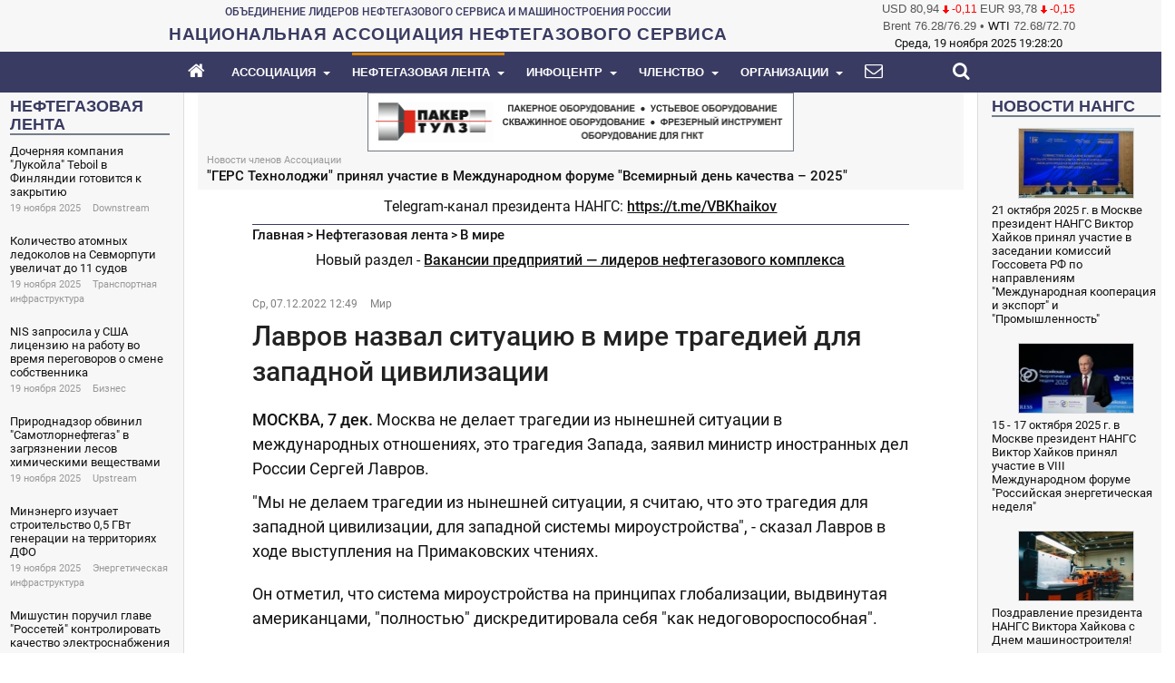

--- FILE ---
content_type: text/html; charset=utf-8
request_url: https://nangs.org/news/world/lavrov-nazval-situatsiyu-v-mire-tragediej-dlya-zapadnoj-tsivilizatsii
body_size: 22782
content:
<!DOCTYPE html>
<!-- jsn_newshub 1.0.1 -->
<html prefix="og: http://ogp.me/ns#" lang="ru-ru"  dir="ltr">
	<head>
				<meta name="viewport" content="width=device-width, initial-scale=1">
		
		<meta charset="utf-8" />
	<base href="https://nangs.org/news/world/lavrov-nazval-situatsiyu-v-mire-tragediej-dlya-zapadnoj-tsivilizatsii" />
	<meta name="keywords" content="Национальная Ассоциация нефтегазового сервиса, НАНГС, Ассоциация Нефтегазосервисных Компаний Югры, АНКЮ, Ассоциация нефтегазосервисных компаний, ХМАО-Югра, нефтегаз, нефть, газ, нефтесервис, нефтегазосервис, бурение, КРС, ПРС, справочник, геологоразведка, Роснефть, Газпром, Лукойл, Башнефть, Сургутнефтегаз, геофизика, ГРП, гидроразрыв, Минэнерго, Минпромторг, Минприроды, Госдума, импортозамещение" />
	<meta name="rights" content="Национальная Ассоциация нефтегазового сервиса" />
	<meta name="robots" content="max-snippet:-1, max-image-preview:large, max-video-preview:-1" />
	<meta property="og:url" content="https://nangs.org/news/world/lavrov-nazval-situatsiyu-v-mire-tragediej-dlya-zapadnoj-tsivilizatsii" />
	<meta property="og:type" content="article" />
	<meta property="og:title" content="Лавров назвал ситуацию в мире трагедией для западной цивилизации" />
	<meta property="og:description" content="МОСКВА, 7 дек. Москва не делает трагедии из нынешней ситуации в международных отношениях, это трагедия Запада, заявил министр иностранных дел России Сергей Лавров. &amp;#34;Мы не делаем трагедии из нынешней ситуации, я считаю, что это трагедия для западной цивилизации, для западной системы мироустройств..." />
	<meta property="og:image" content="https://nangs.org/images/default-og-image-2.png" />
	<meta name="vk:image" content="https://nangs.org/images/default-og-image-vk.png" />
	<meta name="twitter:card" content="summary_large_image" />
	<meta name="twitter:site" content="НАНГС" />
	<meta name="twitter:title" content="Лавров назвал ситуацию в мире трагедией для западной цивилизации" />
	<meta name="twitter:description" content="МОСКВА, 7 дек. Москва не делает трагедии из нынешней ситуации в международных отношениях, это трагедия Запада, заявил министр иностранных дел России Сергей Лавров. &amp;#34;Мы не делаем трагедии из нынешн..." />
	<meta name="twitter:image" content="https://nangs.org/images/default-og-image-tw.png" />
	<meta name="twitter:image:alt" content="Лавров назвал ситуацию в мире трагедией для западной цивилизации" />
	<meta property="og:image:width" content="1200" />
	<meta property="og:image:height" content="630" />
	<meta property="og:site_name" content="НАНГС" />
	<meta name="description" content="МОСКВА, 7 дек. Москва не делает трагедии из нынешней ситуации в международных отношениях, это трагедия Запада, заявил министр иностранных дел России Сергей Лавров. &amp;#34;Мы не делаем трагедии из нынешней ситуации, я считаю, что это трагедия для западной цивилизации, для западной системы мироустройств..." />
	<meta name="generator" content="NANGS" />
	<title>Лавров назвал ситуацию в мире трагедией для западной цивилизации | В мире - НАНГС</title>
	<link href="/images/favicon.svg" rel="icon" type="image/svg+xml" />
	
	<link href="https://nangs.org/news/world/lavrov-nazval-situatsiyu-v-mire-tragediej-dlya-zapadnoj-tsivilizatsii" rel="canonical" />
	<link href="/assets/bootstrap/3.4.1/bootstrap.min.css" rel="stylesheet" />
	<link href="/templates/jsn_newshub/css/template.min.css" rel="stylesheet" />
	<link href="/templates/jsn_newshub/css/custom/core.min.css?1" rel="stylesheet" />
	<link href="/templates/jsn_newshub/css/custom/custom.min.css?111" rel="stylesheet" />
	<style>
.sunfw-scrollup {background: #3A3B62;color: #ffffff;}.sunfw-scrollup:hover {background: #E18700;color: inherit;}
	</style>
	<script src="/assets/js/core.min.js" defer></script>
	<script type="application/x-k2-headers">
{"Last-Modified": "Wed, 07 Dec 2022 09:49:34 GMT", "ETag": "8cd8b5a0b05260658ccb7981a9c8f0a2"}
	</script>
	<script type="application/ld+json">
{
    "@context": "https://schema.org",
    "@type": "NewsArticle",
    "mainEntityOfPage": {
        "@type": "WebPage",
        "@id": "https://nangs.org/news/world/lavrov-nazval-situatsiyu-v-mire-tragediej-dlya-zapadnoj-tsivilizatsii"
    },
    "url": "https://nangs.org/news/world/lavrov-nazval-situatsiyu-v-mire-tragediej-dlya-zapadnoj-tsivilizatsii",
    "headline": "Лавров назвал ситуацию в мире трагедией для западной цивилизации",
    "datePublished": "2022-12-07 09:49:34",
    "dateModified": "2022-12-07 09:49:34",
    "author": {
        "@type": "Person",
        "name": "Author"
    },
    "publisher": {
        "@type": "Organization",
        "name": "Национальная Ассоциация нефтегазового сервиса",
        "url": "https://nangs.org/",
        "logo": {
            "@type": "ImageObject",
            "name": "Национальная Ассоциация нефтегазового сервиса",
            "width": "",
            "height": "",
            "url": "https://nangs.org/images/NANGS_logo.png"
        }
    },
    "articleSection": "https://nangs.org/news/world",
    "keywords": "Национальная Ассоциация нефтегазового сервиса, НАНГС, Ассоциация Нефтегазосервисных Компаний Югры, АНКЮ, Ассоциация нефтегазосервисных компаний, ХМАО-Югра, нефтегаз, нефть, газ, нефтесервис, нефтегазосервис, бурение, КРС, ПРС, справочник, геологоразведка, Роснефть, Газпром, Лукойл, Башнефть, Сургутнефтегаз, геофизика, ГРП, гидроразрыв, Минэнерго, Минпромторг, Минприроды, Госдума, импортозамещение",
    "description": "МОСКВА, 7 дек. Москва не делает трагедии из нынешней ситуации в международных отношениях, это трагедия Запада, заявил министр иностранных дел России Сергей Лавров. &quot;Мы не делаем трагедии из нынешней ситуации, я считаю, что это трагедия для западной цивилизации, для западной системы мироустройства&quot;, - сказал Лавров в ходе выступления на Примаковских чтениях. Он отметил, что система мироустройства на принципах глобализации, выдвинутая американцами, &quot;полностью&quot; дискредитировала себя &quot;как недоговороспособная&quot;. По словам министра, &quot;если завтра покажется, что опять что-то новое не устраивает Вашингтон, он, не задумываясь и не беспокоясь даже о своих союзниках, будет внедрять новые подходы&quot;."
}
	</script>
	<link rel="preconnect" href="https://www.google-analytics.com">
	<link rel="preconnect" href="https://mc.yandex.ru">
	<link rel="preconnect" href="https://top-fwz1.mail.ru">
	<!-- Start: Структурные данные гугла -->
            
<script type="application/ld+json" data-type="gsd">
{
    "@context": "https://schema.org",
    "@type": "BreadcrumbList",
    "itemListElement": [
        {
            "@type": "ListItem",
            "position": 1,
            "name": "Главная",
            "item": "https://nangs.org/"
        },
        {
            "@type": "ListItem",
            "position": 2,
            "name": "Нефтегазовая лента",
            "item": "https://nangs.org/news"
        },
        {
            "@type": "ListItem",
            "position": 3,
            "name": "В мире",
            "item": "https://nangs.org/news/world"
        },
        {
            "@type": "ListItem",
            "position": 4,
            "name": "Лавров назвал ситуацию в мире трагедией для западной цивилизации",
            "item": "https://nangs.org/news/world/lavrov-nazval-situatsiyu-v-mire-tragediej-dlya-zapadnoj-tsivilizatsii"
        }
    ]
}
</script>
            <!-- End: Структурные данные гугла -->


		<!-- HTML5 shim and Respond.js for IE8 support of HTML5 elements and media queries -->
		<!--[if lt IE 9]>
		<script src="https://oss.maxcdn.com/html5shiv/3.7.2/html5shiv.min.js"></script>
		<script src="https://oss.maxcdn.com/respond/1.4.2/respond.min.js"></script>
		<![endif]-->

			</head>

	
	<body id="sunfw-master" class=" sunfw-direction-ltr  sunfw-com-k2 sunfw-view-item sunfw-itemid-420">
		
		<div id="sunfw-wrapper" class="sunfw-content ">
			<div id="sunfw_section_otopblock" class="sunfw-section sunfw_section_otopblock visible-lg visible-md visible-sm visible-xs"><div class="container"><div id="row_row_24_copy" class="row ">
		<div id="column_column_34_copy" class="col-xs-12 col-sm-12 col-md-8 col-lg-9 "><div class="layout-item sunfw-item-module-position">
					<div class="sunfw-pos-top-main-top   visible-lg visible-md visible-sm">
	<div class="module-style "><div class="module-body"><!--noindex-->

<div class="custom"  >
	<div style="text-align: center;"><span class="top_union">ОБЪЕДИНЕНИЕ ЛИДЕРОВ НЕФТЕГАЗОВОГО СЕРВИСА И МАШИНОСТРОЕНИЯ РОССИИ</span></div></div>
<!--/noindex--></div></div>
</div>
				</div>
			
				<div class="layout-item sunfw-item-module-position">
					<div class="sunfw-pos-top-main-buttom   visible-lg visible-md visible-sm">
	<div class="module-style "><div class="module-body"><!--noindex-->

<div class="custom"  >
	<div style="text-align: center;"><a href="https://nangs.org"><span class="nangs-top-logo-text">НАЦИОНАЛЬНАЯ АССОЦИАЦИЯ НЕФТЕГАЗОВОГО СЕРВИСА</span></a></div></div>
<!--/noindex--></div></div>
</div>
				</div></div>
<div id="column_column_35_copy" class="col-xs-12 col-sm-12 col-md-4 col-lg-3 "><div class="layout-item sunfw-item-module-position">
					<div class="sunfw-pos-top-right-buttom   visible-lg visible-md">
	<div class="module-style "><div class="module-body"><!--noindex-->
<div class="wz-jextcurrency" style="width:100%;">
    
                        <div class="rate">
                <span>
                     USD                </span>
                <span>80,94</span>
           <!--     <span></span> -->
                <span class="negative">
<!--                    <img src="https://nangs.org/modules/mod_jextcurrency/assets/img/negative.gif" alt="" height="9" width="7" loading="lazy"/>-->
                    <img src="[data-uri]" alt="" height="9" width="7" loading="lazy"/>
                    -0,11                </span>             
            </div>
                <div class="rate">
                <span>
                     EUR                </span>
                <span>93,78</span>
           <!--     <span></span> -->
                <span class="negative">
<!--                    <img src="https://nangs.org/modules/mod_jextcurrency/assets/img/negative.gif" alt="" height="9" width="7" loading="lazy"/>-->
                    <img src="[data-uri]" alt="" height="9" width="7" loading="lazy"/>
                    -0,15                </span>             
            </div>
        
    
</div><!--/noindex--></div></div><div class="module-style wz-jextcurrency"><div class="module-body"><!--noindex-->

<div class="customwz-jextcurrency"  >
	<div class="rate"><span>Brent <span id="cbrentb">0.00</span>/<span id="cbrenta">0.00</span></span> • 
<span><a href="https://www.forexpf.ru" target="_blank" title="нефть light sweet">WTI</a> <span id="clightb">0.00</span>/<span id="clighta">0.00</span></span>
<script async src="/assets/js/23.js"></script>
</div>  </div>
<!--/noindex--></div></div><div class="module-style "><div class="module-body"><!--noindex-->
    <span class="mod_datetime"><time datetime="2025-11-19T22:21:08+03:00">Среда, 19 ноября 2025
		<span id="mod_datetime_visitors_time_186"></span>
		<script>
			<!--
			zone=0
			isitlocal=true;
			ampm="";
			
			function mod_datetime_visitors_time_186()
			{
				now=new Date();
				ofst=now.getTimezoneOffset()/60; 
				
				
				now.setUTCHours(now.getUTCHours()+Math.abs(ofst), now.getUTCMinutes());
				timezone = now.getTimezoneOffset();
				secs=now.getUTCSeconds();
				sec=-1.57+Math.PI*secs/30;
				mins=now.getUTCMinutes();
				min=-1.57+Math.PI*mins/30;
				hr=(isitlocal)? now.getUTCHours():(now.getUTCHours() + parseInt(ofst)) + parseInt(zone);
				hrs=-1.575+Math.PI*hr/6+Math.PI*parseInt(now.getMinutes())/360;
				if (hr < 0) hr+=24;
				if (hr > 23) hr-=24;
				
				ampm = (hr > 11)?"":"";
				
				statusampm = ampm;
				
				hr2 = hr;
				if (hr2 == 0) hr2=24;//24 or 12
				(hr2 < 13)?hr2:hr2 %= 24;// 24 or 12
if (hr2<10) hr2="0"+hr2
var finaltime=hr2+":"+((mins < 10)?"0"+mins:mins)+":"+((secs < 10)?"0"+secs:secs)+" "+statusampm;
	
				document.getElementById("mod_datetime_visitors_time_186").innerHTML=finaltime
				setTimeout("mod_datetime_visitors_time_186()",1000)
			}
			mod_datetime_visitors_time_186()
			//-->    
		</script></time></span>
<!--/noindex--></div></div>
</div>
				</div></div>	</div></div></div><div id="sunfw_section_section_header" class="sunfw-section sunfw_section_section_header sunfw-sticky section-header visible-lg visible-md visible-sm visible-xs"><div class="container-fluid"><div id="row_row_38" class="row ">
		<div id="column_column_63" class="col-xs-12 col-sm-12 col-md-12 col-lg-12 "><div class="layout-item sunfw-item-menu">
					<div class=" visible-lg visible-md visible-sm visible-xs">
	<!--noindex--><nav class="navbar navbar-default sunfw-menu-head sunfwMenuNoneEffect">
				<div class="navbar-header">
					<div class="mobile-menu-nangs"><a href="https://nangs.org"><span class="mobile-menu-nangs-text">НАЦИОНАЛЬНАЯ АССОЦИАЦИЯ НЕФТЕГАЗОВОГО СЕРВИСА</span></a></div>
                    <div class="mobile-menu-search"><a href="/membership"><i class="fa fa-handshake-o"></i></a></div>
                    <div class="mobile-menu-search"><a href="/search"><i class="fa fa-search"></i></a></div>
					<button type="button" class="navbar-toggle collapsed btn btn-danger" data-toggle="collapse" id="menu_item_menu_main_menu_mobile" data-target="#menu_item_menu_main_menu" aria-expanded="false">
						<i aria-hidden="true" class="fa fa-bars"></i>
					</button>
				</div>
				<div class="collapse navbar-collapse sunfw-menu" id="menu_item_menu_main_menu"><ul class="nav navbar-nav sunfw-tpl-menu"><li class="item-101"><a class="clearfix" href="/" ><i class="fa fa-home"></i><span data-title="Главная"><span class="menutitle">Главная</span></span></a></li><li class="item-113 parent dropdown-submenu"><a class="clearfix dropdown-toggle" href="/about" ><span data-title="Ассоциация"><span class="menutitle">Ассоциация</span></span><span class="caret"></span></a><ul class="dropdown-menu"><li class="item-154"><a class="clearfix" href="/about/why" ><span data-title="Кому и для чего мы нужны"><span class="menutitle">Кому и для чего мы нужны</span></span></a></li><li class="item-114"><a class="clearfix" href="/about/goals" ><span data-title="Цели"><span class="menutitle">Цели</span></span></a></li><li class="item-115"><a class="clearfix" href="/about/subject" ><span data-title="Предмет деятельности"><span class="menutitle">Предмет деятельности</span></span></a></li><li class="item-119"><a class="clearfix" href="/about/management" ><span data-title="Руководство"><span class="menutitle">Руководство</span></span></a></li><li class="item-1552"><a class="clearfix" href="/about/surveys" ><span data-title="Опросы и исследования"><span class="menutitle">Опросы и исследования</span></span></a></li><li class="item-1888"><a class="clearfix" href="/contacts" ><span data-title="Контакты"><span class="menutitle">Контакты</span></span></a></li></ul></li><li class="item-117 active parent dropdown-submenu"><a class="clearfix dropdown-toggle" href="/news" ><span data-title="Нефтегазовая лента"><span class="menutitle">Нефтегазовая лента</span></span><span class="caret"></span></a><ul class="dropdown-menu"><li class="item-138"><a class="clearfix" href="/news/association" ><span data-title="Новости Ассоциации"><span class="menutitle">Новости Ассоциации</span></span></a></li><li class="item-324"><a class="clearfix" href="/news/members" ><span data-title="Новости членов Ассоциации"><span class="menutitle">Новости членов Ассоциации</span></span></a></li><li class="item-139"><a class="clearfix" href="/news/media" ><span data-title="Ассоциация в СМИ"><span class="menutitle">Ассоциация в СМИ</span></span></a></li><li class="item-1445"><a class="clearfix" href="/news/upstream" ><span data-title="Добыча нефти и газа"><span class="menutitle">Добыча нефти и газа</span></span></a></li><li class="item-1446 parent dropdown-submenu"><a class="clearfix dropdown-toggle" href="/news/midstream" ><span data-title="Транспортировка и хранение нефти и газа"><span class="menutitle">Транспортировка и хранение нефти и газа</span></span><span class="caret"></span></a><ul class="dropdown-menu"><li class="item-1948"><a class="clearfix" href="/news/midstream/pipelines" ><span data-title="Трубопроводный транспорт"><span class="menutitle">Трубопроводный транспорт</span></span></a></li><li class="item-1965"><a class="clearfix" href="/news/midstream/storage" ><span data-title="Хранение углеводородов"><span class="menutitle">Хранение углеводородов</span></span></a></li></ul></li><li class="item-1444 parent dropdown-submenu"><a class="clearfix dropdown-toggle" href="/news/downstream" ><span data-title="Нефтегазопереработка и нефтегазохимия, СПГ, розница и газификация"><span class="menutitle">Нефтегазопереработка и нефтегазохимия, СПГ, розница и газификация</span></span><span class="caret"></span></a><ul class="dropdown-menu"><li class="item-1949"><a class="clearfix" href="/news/downstream/refining" ><span data-title="Нефтепереработка"><span class="menutitle">Нефтепереработка</span></span></a></li><li class="item-1961"><a class="clearfix" href="/news/downstream/gasprocessing" ><span data-title="Газопереработка"><span class="menutitle">Газопереработка</span></span></a></li><li class="item-1946"><a class="clearfix" href="/news/downstream/lng" ><span data-title="Производство СПГ"><span class="menutitle">Производство СПГ</span></span></a></li><li class="item-1960"><a class="clearfix" href="/news/downstream/gasification" ><span data-title="Газификация"><span class="menutitle">Газификация</span></span></a></li><li class="item-1968 parent dropdown-submenu"><a class="clearfix dropdown-toggle" href="/news/downstream/chem" ><span data-title="Нефтегазохимия"><span class="menutitle">Нефтегазохимия</span></span><span class="caret"></span></a><ul class="dropdown-menu"><li class="item-1969"><a class="clearfix" href="/news/downstream/chem/petrochemistry" ><span data-title="Нефтехимия"><span class="menutitle">Нефтехимия</span></span></a></li><li class="item-1970"><a class="clearfix" href="/news/downstream/chem/gaschemistry" ><span data-title="Газохимия"><span class="menutitle">Газохимия</span></span></a></li></ul></li></ul></li><li class="item-1461 parent dropdown-submenu"><a class="clearfix dropdown-toggle" href="/news/markets" ><span data-title="Рынки"><span class="menutitle">Рынки</span></span><span class="caret"></span></a><ul class="dropdown-menu"><li class="item-1956"><a class="clearfix" href="/news/markets/currency" ><span data-title="Валютный рынок"><span class="menutitle">Валютный рынок</span></span></a></li><li class="item-1957"><a class="clearfix" href="/news/markets/oil" ><span data-title="Рынок нефти"><span class="menutitle">Рынок нефти</span></span></a></li><li class="item-1958"><a class="clearfix" href="/news/markets/gas" ><span data-title="Рынок газа"><span class="menutitle">Рынок газа</span></span></a></li><li class="item-1959"><a class="clearfix" href="/news/markets/oilproducts" ><span data-title="Рынок нефтепродуктов"><span class="menutitle">Рынок нефтепродуктов</span></span></a></li><li class="item-1979"><a class="clearfix" href="/news/markets/securities" ><span data-title="Рынок ценных бумаг"><span class="menutitle">Рынок ценных бумаг</span></span></a></li></ul></li><li class="item-542"><a class="clearfix" href="/news/technologies" ><span data-title="Технологии"><span class="menutitle">Технологии</span></span></a></li><li class="item-419"><a class="clearfix" href="/news/authorities" ><span data-title="Во власти"><span class="menutitle">Во власти</span></span></a></li><li class="item-421"><a class="clearfix" href="/news/business" ><span data-title="В бизнесе"><span class="menutitle">В бизнесе</span></span></a></li><li class="item-543 parent dropdown-submenu"><a class="clearfix dropdown-toggle" href="/news/economics" ><span data-title="Макроэкономика"><span class="menutitle">Макроэкономика</span></span><span class="caret"></span></a><ul class="dropdown-menu"><li class="item-1449"><a class="clearfix" href="/news/economics/support" ><span data-title="Господдержка"><span class="menutitle">Господдержка</span></span></a></li><li class="item-1975 parent dropdown-submenu"><a class="clearfix dropdown-toggle" href="/news/economics/infra" ><span data-title="Инфраструктура"><span class="menutitle">Инфраструктура</span></span><span class="caret"></span></a><ul class="dropdown-menu"><li class="item-1976"><a class="clearfix" href="/news/economics/infra/transport" ><span data-title="Транспортная инфраструктура"><span class="menutitle">Транспортная инфраструктура</span></span></a></li><li class="item-1977"><a class="clearfix" href="/news/economics/infra/energy" ><span data-title="Энергетическая инфраструктура"><span class="menutitle">Энергетическая инфраструктура</span></span></a></li></ul></li><li class="item-1978"><a class="clearfix" href="/news/economics/taxes" ><span data-title="Налоги"><span class="menutitle">Налоги</span></span></a></li></ul></li><li class="item-420 current active"><a class="current clearfix" href="/news/world" ><span data-title="В мире"><span class="menutitle">В мире</span></span></a></li><li class="item-546"><a class="clearfix" href="/news/it" ><span data-title="Цифровые технологии"><span class="menutitle">Цифровые технологии</span></span></a></li><li class="item-547 parent dropdown-submenu"><a class="clearfix dropdown-toggle" href="/news/renewables" ><span data-title="Альтернативная энергетика"><span class="menutitle">Альтернативная энергетика</span></span><span class="caret"></span></a><ul class="dropdown-menu"><li class="item-1950"><a class="clearfix" href="/news/renewables/wind" ><span data-title="Ветроэнергетика"><span class="menutitle">Ветроэнергетика</span></span></a></li><li class="item-1951"><a class="clearfix" href="/news/renewables/solar" ><span data-title="Солнечная энергетика"><span class="menutitle">Солнечная энергетика</span></span></a></li><li class="item-1952"><a class="clearfix" href="/news/renewables/ev" ><span data-title="Электротранспорт"><span class="menutitle">Электротранспорт</span></span></a></li><li class="item-1953"><a class="clearfix" href="/news/renewables/hydrogen" ><span data-title="Водородная энергетика"><span class="menutitle">Водородная энергетика</span></span></a></li><li class="item-1954"><a class="clearfix" href="/news/renewables/ngv" ><span data-title="Газомоторный транспорт"><span class="menutitle">Газомоторный транспорт</span></span></a></li><li class="item-1962"><a class="clearfix" href="/news/renewables/nuclear" ><span data-title="Атомная энергетика"><span class="menutitle">Атомная энергетика</span></span></a></li><li class="item-1963"><a class="clearfix" href="/news/renewables/bio" ><span data-title="Биотопливо"><span class="menutitle">Биотопливо</span></span></a></li><li class="item-1964"><a class="clearfix" href="/news/renewables/coal" ><span data-title="Угольная энергетика"><span class="menutitle">Угольная энергетика</span></span></a></li></ul></li><li class="item-545"><a class="clearfix" href="/news/ecology" ><span data-title="Экология"><span class="menutitle">Экология</span></span></a></li><li class="item-544"><a class="clearfix" href="/news/education" ><span data-title="Образование и кадры"><span class="menutitle">Образование и кадры</span></span></a></li><li class="item-1329"><a class="clearfix" href="/news/society" ><span data-title="Общество"><span class="menutitle">Общество</span></span></a></li><li class="item-1443 parent dropdown-submenu"><a class="clearfix dropdown-toggle" href="/news/coronavirus" ><span data-title="Коронавирус"><span class="menutitle">Коронавирус</span></span><span class="caret"></span></a><ul class="dropdown-menu"><li class="item-1447"><a class="clearfix" href="/news/coronavirus/business" ><span data-title="Коронавирус в нефтегазе"><span class="menutitle">Коронавирус в нефтегазе</span></span></a></li></ul></li><li class="item-630"><a class="clearfix" href="/news/industry-media" ><span data-title="Отраслевые журналы"><span class="menutitle">Отраслевые журналы</span></span></a></li><li class="item-140"><a class="clearfix" href="/news/industry" ><span data-title="В отрасли (архив)"><span class="menutitle">В отрасли (архив)</span></span></a></li><li class="item-326"><a class="clearfix" href="/news/subscription" ><span data-title="Подписаться на Нефтегазовый Вестник"><span class="menutitle">Подписаться на Нефтегазовый Вестник</span></span></a></li></ul></li><li class="item-541 parent dropdown-submenu"><a class="clearfix dropdown-toggle" href="/info" ><span data-title="Инфоцентр"><span class="menutitle">Инфоцентр</span></span><span class="caret"></span></a><ul class="dropdown-menu"><li class="item-1889 parent dropdown-submenu"><a class="clearfix dropdown-toggle" href="/docs" ><span data-title="Нормативно-правовые документы"><span class="menutitle">Нормативно-правовые документы</span></span><span class="caret"></span></a><ul class="dropdown-menu"><li class="item-1890"><a class="clearfix" href="/docs/orv" ><span data-title="Проекты документов"><span class="menutitle">Проекты документов</span></span></a></li></ul></li><li class="item-633"><a class="clearfix" href="/events" ><span data-title="Конференции и выставки "><span class="menutitle">Конференции и выставки </span></span></a></li><li class="item-634"><a class="clearfix" href="/tenders" ><span data-title="Тендеры нефтегазовых компаний"><span class="menutitle">Тендеры нефтегазовых компаний</span></span></a></li><li class="item-635"><a class="clearfix" href="/analytics" ><span data-title="Аналитика, прогнозы, статистика"><span class="menutitle">Аналитика, прогнозы, статистика</span></span></a></li><li class="item-2338"><a class="clearfix" href="/vacancies" ><span data-title="Вакансии нефтегазовой отрасли"><span class="menutitle">Вакансии нефтегазовой отрасли</span></span></a></li></ul></li><li class="item-120 parent dropdown-submenu"><a class="clearfix dropdown-toggle" href="/membership" ><span data-title="Членство"><span class="menutitle">Членство</span></span><span class="caret"></span></a><ul class="dropdown-menu"><li class="item-121"><a class="clearfix" href="/membership/join-association" ><span data-title="Вступить в Ассоциацию"><span class="menutitle">Вступить в Ассоциацию</span></span></a></li></ul></li><li class="item-141 parent dropdown-submenu"><a class="clearfix dropdown-toggle" href="/directory" ><span data-title="Организации"><span class="menutitle">Организации</span></span><span class="caret"></span></a><ul class="dropdown-menu"><li class="item-158"><a class="clearfix" href="/directory/service-companies" ><span data-title="Нефтегазосервисные компании"><span class="menutitle">Нефтегазосервисные компании</span></span></a></li><li class="item-159"><a class="clearfix" href="/directory/oil-and-gas-companies" ><span data-title="Нефтегазодобывающие компании"><span class="menutitle">Нефтегазодобывающие компании</span></span></a></li><li class="item-160"><a class="clearfix" href="/directory/authorities" ><span data-title="Органы власти"><span class="menutitle">Органы власти</span></span></a></li><li class="item-161"><a class="clearfix" href="/directory/media" ><span data-title="СМИ"><span class="menutitle">СМИ</span></span></a></li><li class="item-162"><a class="clearfix" href="/directory/event-organizers" ><span data-title="Организаторы мероприятий"><span class="menutitle">Организаторы мероприятий</span></span></a></li><li class="item-163"><a class="clearfix" href="/directory/manufacturers" ><span data-title="Производители"><span class="menutitle">Производители</span></span></a></li><li class="item-164"><a class="clearfix" href="/directory/edu" ><span data-title="Образовательные учреждения"><span class="menutitle">Образовательные учреждения</span></span></a></li><li class="item-165"><a class="clearfix" href="/directory/science" ><span data-title="Наука"><span class="menutitle">Наука</span></span></a></li><li class="item-166"><a class="clearfix" href="/directory/industry-associations" ><span data-title="Отраслевые объединения"><span class="menutitle">Отраслевые объединения</span></span></a></li><li class="item-1231"><a class="clearfix" href="/directory/other" ><span data-title="Разное"><span class="menutitle">Разное</span></span></a></li></ul></li><li class="item-118"><a class="clearfix" href="/contacts" ><i class="fa fa-envelope"></i><span data-title="Контакты"><span class="menutitle">Контакты</span></span></a></li><li class="item-410"><a class="clearfix" href="/login" ><span data-title="Войти"><span class="menutitle">Войти</span></span></a></li><li class="item-688"><a class="clearfix" href="/sitemap" ><span data-title="Карта портала"><span class="menutitle">Карта портала</span></span></a></li><li class="item-687"><a class="clearfix" href="/search" ><i class="fa fa-search"></i><span data-title="Поиск"><span class="menutitle">Поиск</span></span></a></li></ul></div></nav><!--/noindex--></div>
				</div></div>	</div></div></div><div id="sunfw_section_section_main_body" class="sunfw-section sunfw_section_section_main_body section-main-body visible-lg visible-md visible-sm visible-xs"><div class="container-fluid"><div id="row_row_1" class="row sunfw-flex-component visible-lg visible-md visible-sm visible-xs">
		<div id="column_column_50" class="col-xs-12 col-sm-12 col-md-2 col-lg-2 "><div class="layout-item sunfw-item-module-position">
					<div class="sunfw-pos-left   visible-lg visible-md">
	<div class="module-style og_newsfeed_sw"><div class="module-body"><!--noindex--><div class="nlblock_header"><a href="/news"><span>Нефтегазовая лента</span></a></div>	 <div id="lnee_267" class="lnee newslist vertical"> <ul class="latestnews-items"> <li class="latestnews-item id-335369 catid-95"> <div class="news odd"> <div class="innernews"> <div class="newsinfo"> <h5 class="newstitle"> <a href="/news/downstream/dochernyaya-kompaniya-lukojla-teboil-v-finlyandii-gotovitsya-k-zakrytiyu"> <span>Дочерняя компания "Лукойла" Teboil в Финляндии готовится к закрытию</span> </a> </h5> <dl class="item_details after_title"><dt>Информация</dt><dd class="newsextra"><span class="detail detail_date "><span class="detail_data">19 ноября 2025</span></span><span class="delimiter"> </span><span class="detail detail_category "><a class="detail_data" href="/news/downstream">Downstream</a></span></dd></dl> </div> </div> </div> </li> <li class="latestnews-item id-335368 catid-126"> <div class="news even"> <div class="innernews"> <div class="newsinfo"> <h5 class="newstitle"> <a href="/news/economics/infra/transport/kolichestvo-atomnykh-ledokolov-na-sevmorputi-uvelichat-do-11-sudov"> <span>Количество атомных ледоколов на Севморпути увеличат до 11 судов</span> </a> </h5> <dl class="item_details after_title"><dt>Информация</dt><dd class="newsextra"><span class="detail detail_date "><span class="detail_data">19 ноября 2025</span></span><span class="delimiter"> </span><span class="detail detail_category "><a class="detail_data" href="/news/economics/infra/transport">Транспортная инфраструктура</a></span></dd></dl> </div> </div> </div> </li> <li class="latestnews-item id-335367 catid-26"> <div class="news odd"> <div class="innernews"> <div class="newsinfo"> <h5 class="newstitle"> <a href="/news/business/nis-zaprosila-u-ssha-litsenziyu-na-rabotu-vo-vremya-peregovorov-o-smene-sobstvennika"> <span>NIS запросила у США лицензию на работу во время переговоров о смене собственника</span> </a> </h5> <dl class="item_details after_title"><dt>Информация</dt><dd class="newsextra"><span class="detail detail_date "><span class="detail_data">19 ноября 2025</span></span><span class="delimiter"> </span><span class="detail detail_category "><a class="detail_data" href="/news/business">Бизнес</a></span></dd></dl> </div> </div> </div> </li> <li class="latestnews-item id-335366 catid-96"> <div class="news even"> <div class="innernews"> <div class="newsinfo"> <h5 class="newstitle"> <a href="/news/upstream/prirodnadzor-obvinil-samotlorneftegaz-v-zagryaznenii-lesov-khimicheskimi-veshchestvami"> <span>Природнадзор обвинил "Самотлорнефтегаз" в загрязнении лесов химическими веществами</span> </a> </h5> <dl class="item_details after_title"><dt>Информация</dt><dd class="newsextra"><span class="detail detail_date "><span class="detail_data">19 ноября 2025</span></span><span class="delimiter"> </span><span class="detail detail_category "><a class="detail_data" href="/news/upstream">Upstream</a></span></dd></dl> </div> </div> </div> </li> <li class="latestnews-item id-335365 catid-127"> <div class="news odd"> <div class="innernews"> <div class="newsinfo"> <h5 class="newstitle"> <a href="/news/economics/infra/energy/minenergo-izuchaet-stroitelstvo-0-5-gvt-generatsii-na-territoriyakh-dfo"> <span>Минэнерго изучает строительство 0,5 ГВт генерации на территориях ДФО</span> </a> </h5> <dl class="item_details after_title"><dt>Информация</dt><dd class="newsextra"><span class="detail detail_date "><span class="detail_data">19 ноября 2025</span></span><span class="delimiter"> </span><span class="detail detail_category "><a class="detail_data" href="/news/economics/infra/energy">Энергетическая инфраструктура</a></span></dd></dl> </div> </div> </div> </li> <li class="latestnews-item id-335364 catid-127"> <div class="news even"> <div class="innernews"> <div class="newsinfo"> <h5 class="newstitle"> <a href="/news/economics/infra/energy/mishustin-poruchil-glave-rossetej-kontrolirovat-kachestvo-elektrosnabzheniya"> <span>Мишустин поручил главе "Россетей" контролировать качество электроснабжения</span> </a> </h5> <dl class="item_details after_title"><dt>Информация</dt><dd class="newsextra"><span class="detail detail_date "><span class="detail_data">19 ноября 2025</span></span><span class="delimiter"> </span><span class="detail detail_category "><a class="detail_data" href="/news/economics/infra/energy">Энергетическая инфраструктура</a></span></dd></dl> </div> </div> </div> </li> <li class="latestnews-item id-335363 catid-118"> <div class="news odd"> <div class="innernews"> <div class="newsinfo"> <h5 class="newstitle"> <a href="/news/renewables/nuclear/ot-planov-v-70-kh-do-realizatsii-rosatomom-stroitelstvo-egipetskoj-aes-ed-dabaa"> <span>От планов в 70-х до реализации Росатомом. Строительство египетской АЭС "Эд-Дабаа"</span> </a> </h5> <dl class="item_details after_title"><dt>Информация</dt><dd class="newsextra"><span class="detail detail_date "><span class="detail_data">19 ноября 2025</span></span><span class="delimiter"> </span><span class="detail detail_category "><a class="detail_data" href="/news/renewables/nuclear">Атомная энергетика</a></span></dd></dl> </div> </div> </div> </li> <li class="latestnews-item id-335361 catid-127"> <div class="news even"> <div class="innernews"> <div class="newsinfo"> <h5 class="newstitle"> <a href="/news/economics/infra/energy/chekunkov-pervyj-defitsit-elektroenergii-na-dalnem-vostoke-poyavitsya-v-2026-godu"> <span>Чекунков: первый дефицит электроэнергии на Дальнем Востоке появится в 2026 году</span> </a> </h5> <dl class="item_details after_title"><dt>Информация</dt><dd class="newsextra"><span class="detail detail_date "><span class="detail_data">19 ноября 2025</span></span><span class="delimiter"> </span><span class="detail detail_category "><a class="detail_data" href="/news/economics/infra/energy">Энергетическая инфраструктура</a></span></dd></dl> </div> </div> </div> </li> <li class="latestnews-item id-335362 catid-127"> <div class="news odd"> <div class="innernews"> <div class="newsinfo"> <h5 class="newstitle"> <a href="/news/economics/infra/energy/minenergo-podderzhivaet-primenenie-avansovogo-stroitelstva-generatsii"> <span>Минэнерго поддерживает применение авансового строительства генерации</span> </a> </h5> <dl class="item_details after_title"><dt>Информация</dt><dd class="newsextra"><span class="detail detail_date "><span class="detail_data">19 ноября 2025</span></span><span class="delimiter"> </span><span class="detail detail_category "><a class="detail_data" href="/news/economics/infra/energy">Энергетическая инфраструктура</a></span></dd></dl> </div> </div> </div> </li> <li class="latestnews-item id-335360 catid-127"> <div class="news even"> <div class="innernews"> <div class="newsinfo"> <h5 class="newstitle"> <a href="/news/economics/infra/energy/investitsii-rossetej-v-2025-godu-sostavyat-okolo-720-milliardov-rublej"> <span>Инвестиции "Россетей" в 2025 году составят около 720 миллиардов рублей</span> </a> </h5> <dl class="item_details after_title"><dt>Информация</dt><dd class="newsextra"><span class="detail detail_date "><span class="detail_data">19 ноября 2025</span></span><span class="delimiter"> </span><span class="detail detail_category "><a class="detail_data" href="/news/economics/infra/energy">Энергетическая инфраструктура</a></span></dd></dl> </div> </div> </div> </li> <li class="latestnews-item id-335358 catid-127"> <div class="news odd"> <div class="innernews"> <div class="newsinfo"> <h5 class="newstitle"> <a href="/news/economics/infra/energy/vyruchka-rossetej-po-itogam-goda-prevysit-1-8-trln-rublej"> <span>Выручка "Россетей" по итогам года превысит 1,8 трлн рублей</span> </a> </h5> <dl class="item_details after_title"><dt>Информация</dt><dd class="newsextra"><span class="detail detail_date "><span class="detail_data">19 ноября 2025</span></span><span class="delimiter"> </span><span class="detail detail_category "><a class="detail_data" href="/news/economics/infra/energy">Энергетическая инфраструктура</a></span></dd></dl> </div> </div> </div> </li> <li class="latestnews-item id-335359 catid-103"> <div class="news even"> <div class="innernews"> <div class="newsinfo"> <h5 class="newstitle"> <a href="/news/midstream/pipelines/transneft-k-2030-godu-perevedet-12-mln-tonn-nefteproduktov-v-truboprovody"> <span>"Транснефть" к 2030 году переведет 12 млн тонн нефтепродуктов в трубопроводы</span> </a> </h5> <dl class="item_details after_title"><dt>Информация</dt><dd class="newsextra"><span class="detail detail_date "><span class="detail_data">19 ноября 2025</span></span><span class="delimiter"> </span><span class="detail detail_category "><a class="detail_data" href="/news/midstream/pipelines">Трубопроводный транспорт</a></span></dd></dl> </div> </div> </div> </li> <li class="latestnews-item id-335357 catid-110"> <div class="news odd"> <div class="innernews"> <div class="newsinfo"> <h5 class="newstitle"> <a href="/news/markets/currency/kurs-yuanya-v-nachale-torgov-opustilsya-do-11-37-rublya"> <span>Курс юаня в начале торгов опустился до 11,37 рубля</span> </a> </h5> <dl class="item_details after_title"><dt>Информация</dt><dd class="newsextra"><span class="detail detail_date "><span class="detail_data">19 ноября 2025</span></span><span class="delimiter"> </span><span class="detail detail_category "><a class="detail_data" href="/news/markets/currency">Валютный рынок</a></span></dd></dl> </div> </div> </div> </li> <li class="latestnews-item id-335356 catid-96"> <div class="news even"> <div class="innernews"> <div class="newsinfo"> <h5 class="newstitle"> <a href="/news/upstream/dolya-trudnoizvlekaemykh-zapasov-gazprom-nefti-dostigla-60"> <span>Доля трудноизвлекаемых запасов "Газпром нефти" достигла 60%</span> </a> </h5> <dl class="item_details after_title"><dt>Информация</dt><dd class="newsextra"><span class="detail detail_date "><span class="detail_data">19 ноября 2025</span></span><span class="delimiter"> </span><span class="detail detail_category "><a class="detail_data" href="/news/upstream">Upstream</a></span></dd></dl> </div> </div> </div> </li> <li class="latestnews-item id-335355 catid-103"> <div class="news odd"> <div class="innernews"> <div class="newsinfo"> <h5 class="newstitle"> <a href="/news/midstream/pipelines/ukraina-gotovitsya-k-eksportu-1-2-mln-tonn-svoej-nefti-po-druzhbe-v-chekhiyu"> <span>Украина готовится к экспорту 1,2 млн тонн своей нефти по "Дружбе" в Чехию</span> </a> </h5> <dl class="item_details after_title"><dt>Информация</dt><dd class="newsextra"><span class="detail detail_date "><span class="detail_data">19 ноября 2025</span></span><span class="delimiter"> </span><span class="detail detail_category "><a class="detail_data" href="/news/midstream/pipelines">Трубопроводный транспорт</a></span></dd></dl> </div> </div> </div> </li> <li class="latestnews-item id-335353 catid-26"> <div class="news even"> <div class="innernews"> <div class="newsinfo"> <h5 class="newstitle"> <a href="/news/business/bloomberg-uznal-uslovie-lukojla-dlya-prodazhi-zarubezhnykh-aktivov"> <span>Bloomberg узнал условие ЛУКОЙЛа для продажи зарубежных активов</span> </a> </h5> <dl class="item_details after_title"><dt>Информация</dt><dd class="newsextra"><span class="detail detail_date "><span class="detail_data">19 ноября 2025</span></span><span class="delimiter"> </span><span class="detail detail_category "><a class="detail_data" href="/news/business">Бизнес</a></span></dd></dl> </div> </div> </div> </li> <li class="latestnews-item id-335354 catid-120"> <div class="news odd"> <div class="innernews"> <div class="newsinfo"> <h5 class="newstitle"> <a href="/news/renewables/coal/dobycha-uglya-v-kemerovskoj-oblasti-za-10-mesyatsev-tekushchego-goda-upala-na-3-7"> <span>Добыча угля в Кемеровской области за 10 месяцев текущего года упала на 3,7%</span> </a> </h5> <dl class="item_details after_title"><dt>Информация</dt><dd class="newsextra"><span class="detail detail_date "><span class="detail_data">19 ноября 2025</span></span><span class="delimiter"> </span><span class="detail detail_category "><a class="detail_data" href="/news/renewables/coal">Угольная энергетика</a></span></dd></dl> </div> </div> </div> </li> <li class="latestnews-item id-335345 catid-35"> <div class="news even"> <div class="innernews"> <div class="newsinfo"> <h5 class="newstitle"> <a href="/news/ecology/avialesookhrana-o-lesopozharnoj-obstanovke-v-rossii-na-00-00-msk-19-11-2025-g"> <span>Авиалесоохрана: О лесопожарной обстановке в России на 00:00 мск 19.11.2025 г.</span> </a> </h5> <dl class="item_details after_title"><dt>Информация</dt><dd class="newsextra"><span class="detail detail_date "><span class="detail_data">19 ноября 2025</span></span><span class="delimiter"> </span><span class="detail detail_category "><a class="detail_data" href="/news/ecology">Экология</a></span></dd></dl> </div> </div> </div> </li> <li class="latestnews-item id-335351 catid-107"> <div class="news odd"> <div class="innernews"> <div class="newsinfo"> <h5 class="newstitle"> <a href="/news/renewables/ev/srednyaya-stoimost-obsluzhivaniya-elektrokarov-v-rossii-vyrosla-pochti-na-25"> <span>Средняя стоимость обслуживания электрокаров в России выросла почти на 25%</span> </a> </h5> <dl class="item_details after_title"><dt>Информация</dt><dd class="newsextra"><span class="detail detail_date "><span class="detail_data">19 ноября 2025</span></span><span class="delimiter"> </span><span class="detail detail_category "><a class="detail_data" href="/news/renewables/ev">Электротранспорт</a></span></dd></dl> </div> </div> </div> </li> <li class="latestnews-item id-335352 catid-102"> <div class="news even"> <div class="innernews"> <div class="newsinfo"> <h5 class="newstitle"> <a href="/news/downstream/lng/venture-global-khochet-udvoit-moshchnost-zavoda-plaquemines-lng-v-luiziane"> <span>Venture Global хочет удвоить мощность завода Plaquemines LNG в Луизиане</span> </a> </h5> <dl class="item_details after_title"><dt>Информация</dt><dd class="newsextra"><span class="detail detail_date "><span class="detail_data">19 ноября 2025</span></span><span class="delimiter"> </span><span class="detail detail_category "><a class="detail_data" href="/news/downstream/lng">Производство СПГ</a></span></dd></dl> </div> </div> </div> </li> <li class="latestnews-item id-335350 catid-24"> <div class="news odd"> <div class="innernews"> <div class="newsinfo"> <h5 class="newstitle"> <a href="/news/world/minoborony-soobshchilo-o-popytke-udara-raketami-atacms-po-voronezhu"> <span>Минобороны сообщило о попытке удара ракетами ATACMS по Воронежу</span> </a> </h5> <dl class="item_details after_title"><dt>Информация</dt><dd class="newsextra"><span class="detail detail_date "><span class="detail_data">19 ноября 2025</span></span><span class="delimiter"> </span><span class="detail detail_category "><a class="detail_data" href="/news/world">Мир</a></span></dd></dl> </div> </div> </div> </li> <li class="latestnews-item id-335349 catid-127"> <div class="news even"> <div class="innernews"> <div class="newsinfo"> <h5 class="newstitle"> <a href="/news/economics/infra/energy/kyrgyzstan-pytaetsya-borotsya-s-defitsitom-energii-s-pomoshchyu-nestandartnykh-mer"> <span>Кыргызстан пытается бороться с дефицитом энергии с помощью нестандартных мер</span> </a> </h5> <dl class="item_details after_title"><dt>Информация</dt><dd class="newsextra"><span class="detail detail_date "><span class="detail_data">19 ноября 2025</span></span><span class="delimiter"> </span><span class="detail detail_category "><a class="detail_data" href="/news/economics/infra/energy">Энергетическая инфраструктура</a></span></dd></dl> </div> </div> </div> </li> <li class="latestnews-item id-335348 catid-24"> <div class="news odd"> <div class="innernews"> <div class="newsinfo"> <h5 class="newstitle"> <a href="/news/world/ssha-budut-dlya-saudovskoj-aravii-glavnym-strategicheskim-partnerom-po-oborone"> <span>США будут для Саудовской Аравии главным стратегическим партнером по обороне</span> </a> </h5> <dl class="item_details after_title"><dt>Информация</dt><dd class="newsextra"><span class="detail detail_date "><span class="detail_data">19 ноября 2025</span></span><span class="delimiter"> </span><span class="detail detail_category "><a class="detail_data" href="/news/world">Мир</a></span></dd></dl> </div> </div> </div> </li> <li class="latestnews-item id-335347 catid-118"> <div class="news even"> <div class="innernews"> <div class="newsinfo"> <h5 class="newstitle"> <a href="/news/renewables/nuclear/ssha-i-saudovskaya-araviya-podpisali-soglashenie-po-mirnomu-atomu"> <span>США и Саудовская Аравия подписали соглашение по мирному атому</span> </a> </h5> <dl class="item_details after_title"><dt>Информация</dt><dd class="newsextra"><span class="detail detail_date "><span class="detail_data">19 ноября 2025</span></span><span class="delimiter"> </span><span class="detail detail_category "><a class="detail_data" href="/news/renewables/nuclear">Атомная энергетика</a></span></dd></dl> </div> </div> </div> </li> <li class="latestnews-item id-335346 catid-103"> <div class="news odd"> <div class="innernews"> <div class="newsinfo"> <h5 class="newstitle"> <a href="/news/midstream/pipelines/v-chekhii-mogut-ozhivit-druzhbu-pishut-smi"> <span>В Чехии могут оживить "Дружбу", пишут СМИ</span> </a> </h5> <dl class="item_details after_title"><dt>Информация</dt><dd class="newsextra"><span class="detail detail_date "><span class="detail_data">19 ноября 2025</span></span><span class="delimiter"> </span><span class="detail detail_category "><a class="detail_data" href="/news/midstream/pipelines">Трубопроводный транспорт</a></span></dd></dl> </div> </div> </div> </li> <li class="latestnews-item id-335344 catid-96"> <div class="news even"> <div class="innernews"> <div class="newsinfo"> <h5 class="newstitle"> <a href="/news/upstream/gazprom-neft-ispytala-svyshe-20-reshenij-dlya-neftedobychi-na-krajnem-severe"> <span>"Газпром нефть" испытала свыше 20 решений для нефтедобычи на Крайнем Севере</span> </a> </h5> <dl class="item_details after_title"><dt>Информация</dt><dd class="newsextra"><span class="detail detail_date "><span class="detail_data">18 ноября 2025</span></span><span class="delimiter"> </span><span class="detail detail_category "><a class="detail_data" href="/news/upstream">Upstream</a></span></dd></dl> </div> </div> </div> </li> <li class="latestnews-item id-335343 catid-24"> <div class="news odd"> <div class="innernews"> <div class="newsinfo"> <h5 class="newstitle"> <a href="/news/world/ispaniya-napravit-ukraine-615-millionov-evro-zayavil-premer"> <span>Испания направит Украине 615 миллионов евро, заявил премьер</span> </a> </h5> <dl class="item_details after_title"><dt>Информация</dt><dd class="newsextra"><span class="detail detail_date "><span class="detail_data">18 ноября 2025</span></span><span class="delimiter"> </span><span class="detail detail_category "><a class="detail_data" href="/news/world">Мир</a></span></dd></dl> </div> </div> </div> </li> <li class="latestnews-item id-335341 catid-26"> <div class="news even"> <div class="innernews"> <div class="newsinfo"> <h5 class="newstitle"> <a href="/news/business/exxonmobil-i-adnoc-interesuyutsya-zarubezhnymi-aktivami-lukojla-pishut-smi"> <span>ExxonMobil и ADNOC интересуются зарубежными активами "Лукойла", пишут СМИ</span> </a> </h5> <dl class="item_details after_title"><dt>Информация</dt><dd class="newsextra"><span class="detail detail_date "><span class="detail_data">18 ноября 2025</span></span><span class="delimiter"> </span><span class="detail detail_category "><a class="detail_data" href="/news/business">Бизнес</a></span></dd></dl> </div> </div> </div> </li> <li class="latestnews-item id-335340 catid-96"> <div class="news odd"> <div class="innernews"> <div class="newsinfo"> <h5 class="newstitle"> <a href="/news/upstream/tramp-zayavil-chto-ssha-prevoskhodyat-lyubuyu-stranu-po-zapasam-nefti-i-gaza"> <span>Трамп заявил, что США превосходят любую страну по запасам нефти и газа</span> </a> </h5> <dl class="item_details after_title"><dt>Информация</dt><dd class="newsextra"><span class="detail detail_date "><span class="detail_data">18 ноября 2025</span></span><span class="delimiter"> </span><span class="detail detail_category "><a class="detail_data" href="/news/upstream">Upstream</a></span></dd></dl> </div> </div> </div> </li> <li class="latestnews-item id-335339 catid-24"> <div class="news even"> <div class="innernews"> <div class="newsinfo"> <h5 class="newstitle"> <a href="/news/world/deputat-rady-bezuglaya-zayavila-o-begstve-ministra-energetiki-grinchuk-s-ukrainy"> <span>Депутат Рады Безуглая заявила о бегстве министра энергетики Гринчук с Украины</span> </a> </h5> <dl class="item_details after_title"><dt>Информация</dt><dd class="newsextra"><span class="detail detail_date "><span class="detail_data">18 ноября 2025</span></span><span class="delimiter"> </span><span class="detail detail_category "><a class="detail_data" href="/news/world">Мир</a></span></dd></dl> </div> </div> </div> </li> </ul> </div> 	<div class="nlblock_footer"><a href="/news"><span>Вся Нефтегазовая лента</span></a></div><!--/noindex--></div></div>
</div>
				</div></div>
<div id="column_column-1" class="col-xs-12 col-sm-12 col-md-8 col-lg-8 "><div class="layout-item sunfw-item-module-position">
					<div class="sunfw-pos-content-top-1   visible-lg visible-md visible-sm visible-xs">
	<div class="module-style "><div class="module-body"><!--noindex--><div class="bannergroup">

	<div class="banneritem">
																																																																			<a
							href="/component/banners/click/17" target="_blank" rel="noopener noreferrer"
							title="Пакер Тулз - производство пакерного и устьевого оборудования">
							<img
								src="https://nangs.org/images/banners/Packer_Tools-468x60.png"
								alt="Пакер Тулз - производство пакерного и устьевого оборудования"
								 width="468"								 height="60"							/>
						</a>
																<div class="clr"></div>
	</div>

</div>
<!--/noindex--></div></div><div class="module-style "><div class="module-body"><!--noindex-->	 <div id="lnee_272" class="lnee newslist vertical"> <div class="readalllink first"> <a href="/news/members"><span>Новости членов Ассоциации</span></a> </div> <ul class="latestnews-items"> <li class="latestnews-item id-335075 catid-21"> <div class="news odd"> <div class="innernews"> <div class="newsinfo"> <h4 class="newstitle"> <a href="/news/members/gers-tekhnolodzhi-prinyal-uchastie-v-mezhdunarodnom-forume-vsemirnyj-den-kachestva-2025"> <span>"ГЕРС Технолоджи" принял участие в Международном форуме "Всемирный день качества – 2025"</span> </a> </h4> </div> </div> </div> </li> </ul> </div> 	<!--/noindex--></div></div><div class="module-style announcement-top"><div class="module-body"><!--noindex-->

<div class="customannouncement-top"  >
	Telegram-канал президента НАНГС: <a href="https://t.me/VBKhaikov" target="_blank" rel="noopener nofollow">https://t.me/VBKhaikov</a></div>
<!--/noindex--></div></div><div class="module-style breadcrumbs-nangs top"><div class="module-body"><!--noindex-->
<div id="k2ModuleBox103" class="k2BreadcrumbsBlock breadcrumbs-nangs top">
    <a href="https://nangs.org/">Главная</a><span class="bcSeparator"> > </span><a href="/news">Нефтегазовая лента</a><span class="bcSeparator"> > </span><a href="/news/world">В мире</a></div>
<!--/noindex--></div></div><div class="module-style "><div class="module-body">
<div id="k2ModuleBox316" class="k2CustomCodeBlock">
    <p align="center">Новый раздел - <b><u><a href="/vacancies">Вакансии предприятий — лидеров нефтегазового комплекса</a></u></b></p></div>
</div></div>
</div>
				</div>
			
				<div class="layout-item sunfw-item-page-content">
					<div id="system-message-container">
	</div>

<!-- Start K2 Item Layout -->
<span id="startOfPageId258518"></span>
<div class="page-content">
<div itemscope itemtype="http://schema.org/NewsArticle" id="k2Container" class="itemView">
    <!-- Plugins: BeforeDisplay -->
    
    <!-- K2 Plugins: K2BeforeDisplay -->
    
    <div class="itemHeader">
                <!-- Date created -->
        <span itemprop="datePublished" content="2022-12-07 09:49:34" class="itemDateCreated">
            Ср, 07.12.2022 12:49        </span>
                        <!-- Item category -->
        <div class="itemCategory">
            <a href="/news/world">Мир</a>
        </div>
        
                <!-- Item title -->
        <h1 itemprop="headline" class="itemTitle">
            
            Лавров назвал ситуацию в мире трагедией для западной цивилизации
                    </h1>
        
            </div>

    <!-- Plugins: AfterDisplayTitle -->
    
    <!-- K2 Plugins: K2AfterDisplayTitle -->
    
    
    
    <div class="itemBody">
        <!-- Plugins: BeforeDisplayContent -->
        
        <!-- K2 Plugins: K2BeforeDisplayContent -->
        
        
        
        <!-- Item text -->
        <div itemprop="articleBody" class="itemFullText">
            <p><strong>МОСКВА, 7 дек.</strong> Москва не делает трагедии из нынешней ситуации в международных отношениях, это трагедия Запада, заявил министр иностранных дел России Сергей Лавров.</p>
<div data-text-length="195">"Мы не делаем трагедии из нынешней ситуации, я считаю, что это трагедия для западной цивилизации, для западной системы мироустройства", - сказал Лавров в ходе выступления на Примаковских чтениях.</div>
<p>Он отметил, что система мироустройства на принципах глобализации, выдвинутая американцами, "полностью" дискредитировала себя "как недоговороспособная".</p>
<p>По словам министра, "если завтра покажется, что опять что-то новое не устраивает Вашингтон, он, не задумываясь и не беспокоясь даже о своих союзниках, будет внедрять новые подходы".</p>        </div>

        
        <div class="clr"></div>

                <!--noindex-->
        <!-- Item extra fields -->
        <div class="itemExtraFields article">
            <h3>Дополнительная информация</h3>
            <ul>
                                                <li class="odd typeLink group1 aliasSource">
                                        <span class="itemExtraFieldsLabel">Источник:</span>
                    <span class="itemExtraFieldsValue"><a href="https://ria.ru" rel="noopener nofollow" target="_blank">РИА Новости</a></span>
                                    </li>
                                            </ul>
            <div class="clr"></div>
        </div>
        <!--/noindex-->
        
        
        <!-- Plugins: AfterDisplayContent -->
        
        <!-- K2 Plugins: K2AfterDisplayContent -->
        
        <div class="clr"></div>
    </div>

    
        <div class="itemLinks1">


        
        
        <div class="clr"></div>
    </div>
    
    
        
        
    <div class="clr"></div>

    
    
            <!-- Item navigation -->
<!--noindex-->
<div class="ya-share-catlist">
    <!--<div class="ya-share-text">Поделись с другими: </div>-->
    <div style="display:inline-block;vertical-align:middle;" id="my-share" class="ya-share2" data-services="facebook,vkontakte,odnoklassniki,linkedin,twitter,telegram,whatsapp,viber,pocket,evernote,skype,reddit" data-limit="7" data-popup-direction="auto" data-popup-position="outer" data-size="m" data-shape="round" data-curtain></div>
</div>
<!--<div class="herald-subscribe-link">
Наш бесплатный <a href="/news/subscription">Нефтегазовый Вестник</a> <i class="fa fa-envelope-o"></i>
</div>-->
<div class="herald-subscribe-link">
Наш бесплатный <a href="/news/subscription">Нефтегазовый Вестник</a> на email<!--<a href="/news/subscription"><i class="fa fa-at"></i></a>-->
</div>

<!--/noindex-->
<!--noindex-->
    <div class="itemNavigation">
        <span class="itemNavigationTitle">Другие материалы в этой категории:</span>

                <a class="itemPrevious" href="/news/world/ukraina-poluchit-ot-germanii-200-millionov-evro-v-vide-grantovoj-pomoshchi">&laquo; Украина получит от Германии 200 миллионов евро в виде грантовой помощи</a>
        
                <a class="itemNext" href="/news/world/rossijskie-voennye-unichtozhili-v-krivom-roge-dve-rszo-mlrs-i-70-raket-himars">Российские военные уничтожили в Кривом Роге две РСЗО MLRS и 70 ракет HIMARS &raquo;</a>
            </div>
<!--/noindex-->
    
    <!-- Plugins: AfterDisplay -->
    
    <!-- K2 Plugins: K2AfterDisplay -->
    
    
    
        <div class="itemBackToTop">
        <a class="k2Anchor" href="/news/world/lavrov-nazval-situatsiyu-v-mire-tragediej-dlya-zapadnoj-tsivilizatsii#startOfPageId258518">
            Наверх        </a>
    </div>
    
    <div class="clr"></div>
<!--<div class="nextItemAuto">СЛЕДУЮЩИЙ МАТЕРИАЛ РАЗДЕЛА "<a href="/news/world">Мир</a>"</div>-->
</div>
</div>

<!--noindex-->
<div class="page-load-status">
  <div class="infinite-scroll-request"><p>Идет загрузка следующего нового материала</p> <i class="fa fa-spinner fa-spin fa-4x fa-fw"></i><!--<img src="/media/syw/images/loaders/spin.gif" alt="" width="32" height="32"/>--></div>
  <div class="infinite-scroll-last"><p>Это был последний самый новый материал в разделе "<a href="/news/world">Мир</a>"</p></div>
  <p class="infinite-scroll-error">Материалов нет</p>
</div>
<!--/noindex-->
<!--<script src="/assets/js/infinite-scroll.pkgd.min.js?6" async></script>-->
<script src="/assets/js/is.js" defer></script>
<!--<script>
jq3 = jQuery.noConflict();

var nextURL;

function updateNextURL( doc ) {
  nextURL = jq3( doc ).find('.itemNext').attr('href');
}
// get initial nextURL
updateNextURL( document );

// init Infinite Scroll
 var $container = jq3('.page-content').infiniteScroll({
  // use function to set custom URLs
  path: function() {
    return nextURL;
  },
  append: '.itemView',
  history: 'push',
  historyTitle: true,
  checkLastPage: '.itemNext',
  scrollThreshold: 1000,
  status: '.page-load-status',
  hideNav: '.itemNavigation'
});

// update nextURL on page load
$container.on( 'load.infiniteScroll', function( event, response ) {
  updateNextURL( response );
});

$container.on( 'history.infiniteScroll', function() {
  window.yaParams = { "PageType": 'ItemIS' };
  ym(23213053, 'params', window.yaParams||{});
  ym(23213053, 'hit', location.pathname);
  _tmr.pageView({ id: "2625591", url: location.pathname });
////temp disable top100 Rambler
//window.top100Counter.trackPageview();
  if (typeof ga === "function") {
    ga.getAll().forEach((tracker) => {
      var dimensionValue = 'ItemIS';
      tracker.set('dimension2', dimensionValue);
      tracker.set('page', location.pathname);
      tracker.send('pageview');
    });  
  }
  var share = Ya.share2('my-share', {
    content: {
        url: 'https://'+location.hostname+location.pathname,
        title: document.title,
    }
  });
});
</script>-->
    <script src="/assets/js/share.js?6" async></script>
<!-- End K2 Item Layout -->

<!-- JoomlaWorks "K2" (v2.10.4) | Learn more about K2 at https://getk2.org -->
				</div>
			
				<div class="layout-item sunfw-item-module-position">
					<div class="sunfw-pos-content-bottom-1   visible-lg visible-md visible-sm visible-xs">
	<div class="module-style breadcrumbs-nangs bottom"><div class="module-body"><!--noindex-->
<div id="k2ModuleBox160" class="k2BreadcrumbsBlock breadcrumbs-nangs bottom">
    <a href="https://nangs.org/">Главная</a><span class="bcSeparator"> > </span><a href="/news">Нефтегазовая лента</a><span class="bcSeparator"> > </span><a href="/news/world">В мире</a></div>
<!--/noindex--></div></div><div class="module-style "><div class="module-body"><!--noindex-->	 <div id="lnee_292" class="lnee newslist vertical"> <div class="readalllink first"> <a href="/." target="_blank"><span>Популярное раздела за неделю</span></a> </div> <ul class="latestnews-items"> <li class="latestnews-item id-335156 catid-24"> <div class="news odd head_left"> <div class="innernews"> <div class="newsinfo noimagespace"> <h5 class="newstitle"> <a href="/news/world/za-tri-mesyatsa-gosdolg-ssha-vyros-na-trillion-chto-eto-znachit"> <span>За три месяца госдолг США вырос на триллион. Что это значит?</span> </a> </h5> <dl class="item_details after_title"><dt>Информация</dt><dd class="newsextra"><span class="detail detail_date "><span class="detail_data">14 ноября 2025</span></span><span class="delimiter"> </span><span class="detail detail_time "><span class="detail_data">14:50</span></span></dd></dl> </div> </div> </div> </li> <li class="latestnews-item id-335218 catid-24"> <div class="news even head_left"> <div class="innernews"> <div class="newsinfo noimagespace"> <h5 class="newstitle"> <a href="/news/world/spetsoperatsiya-16-noyabrya-vs-rf-osvobodili-dva-sela-v-zaporozhskoj-oblasti"> <span>Спецоперация, 16 ноября: ВС РФ освободили два села в Запорожской области</span> </a> </h5> <dl class="item_details after_title"><dt>Информация</dt><dd class="newsextra"><span class="detail detail_date "><span class="detail_data">16 ноября 2025</span></span><span class="delimiter"> </span><span class="detail detail_time "><span class="detail_data">19:43</span></span></dd></dl> </div> </div> </div> </li> <li class="latestnews-item id-335339 catid-24"> <div class="news odd head_left"> <div class="innernews"> <div class="newsinfo noimagespace"> <h5 class="newstitle"> <a href="/news/world/deputat-rady-bezuglaya-zayavila-o-begstve-ministra-energetiki-grinchuk-s-ukrainy"> <span>Депутат Рады Безуглая заявила о бегстве министра энергетики Гринчук с Украины</span> </a> </h5> <dl class="item_details after_title"><dt>Информация</dt><dd class="newsextra"><span class="detail detail_date "><span class="detail_data">18 ноября 2025</span></span><span class="delimiter"> </span><span class="detail detail_time "><span class="detail_data">21:47</span></span></dd></dl> </div> </div> </div> </li> <li class="latestnews-item id-335116 catid-24"> <div class="news even head_left"> <div class="innernews"> <div class="newsinfo noimagespace"> <h5 class="newstitle"> <a href="/news/world/armiya-rf-osvobodila-orestopol-v-dnepropetrovskoj-oblasti"> <span>Армия РФ освободила Орестополь в Днепропетровской области</span> </a> </h5> <dl class="item_details after_title"><dt>Информация</dt><dd class="newsextra"><span class="detail detail_date "><span class="detail_data">14 ноября 2025</span></span><span class="delimiter"> </span><span class="detail detail_time "><span class="detail_data">12:30</span></span></dd></dl> </div> </div> </div> </li> <li class="latestnews-item id-335276 catid-24"> <div class="news odd head_left"> <div class="innernews"> <div class="newsinfo noimagespace"> <h5 class="newstitle"> <a href="/news/world/spetsoperatsiya-17-noyabrya-vs-rf-osvobodili-tri-naselennykh-punkta"> <span>Спецоперация, 17 ноября: ВС РФ освободили три населенных пункта</span> </a> </h5> <dl class="item_details after_title"><dt>Информация</dt><dd class="newsextra"><span class="detail detail_date "><span class="detail_data">17 ноября 2025</span></span><span class="delimiter"> </span><span class="detail detail_time "><span class="detail_data">19:09</span></span></dd></dl> </div> </div> </div> </li> </ul> <div class="onecatlink last linkright"> <a href="/news/world"> <span>Мир</span> </a> </div> </div> 	<!--/noindex--></div></div><div class="module-style "><div class="module-body"><!--noindex-->	 <div id="lnee_293" class="lnee newslist vertical"> <div class="readalllink first"> <a href="/../" target="_blank"><span>Последние материалы раздела</span></a> </div> <ul class="latestnews-items"> <li class="latestnews-item id-335350 catid-24"> <div class="news odd head_left"> <div class="innernews"> <div class="newsinfo noimagespace"> <h5 class="newstitle"> <a href="/news/world/minoborony-soobshchilo-o-popytke-udara-raketami-atacms-po-voronezhu"> <span>Минобороны сообщило о попытке удара ракетами ATACMS по Воронежу</span> </a> </h5> <dl class="item_details after_title"><dt>Информация</dt><dd class="newsextra"><span class="detail detail_date "><span class="detail_data">19 ноября 2025</span></span><span class="delimiter"> </span><span class="detail detail_time "><span class="detail_data">07:56</span></span></dd></dl> </div> </div> </div> </li> <li class="latestnews-item id-335348 catid-24"> <div class="news even head_left"> <div class="innernews"> <div class="newsinfo noimagespace"> <h5 class="newstitle"> <a href="/news/world/ssha-budut-dlya-saudovskoj-aravii-glavnym-strategicheskim-partnerom-po-oborone"> <span>США будут для Саудовской Аравии главным стратегическим партнером по обороне</span> </a> </h5> <dl class="item_details after_title"><dt>Информация</dt><dd class="newsextra"><span class="detail detail_date "><span class="detail_data">19 ноября 2025</span></span><span class="delimiter"> </span><span class="detail detail_time "><span class="detail_data">02:26</span></span></dd></dl> </div> </div> </div> </li> <li class="latestnews-item id-335343 catid-24"> <div class="news odd head_left"> <div class="innernews"> <div class="newsinfo noimagespace"> <h5 class="newstitle"> <a href="/news/world/ispaniya-napravit-ukraine-615-millionov-evro-zayavil-premer"> <span>Испания направит Украине 615 миллионов евро, заявил премьер</span> </a> </h5> <dl class="item_details after_title"><dt>Информация</dt><dd class="newsextra"><span class="detail detail_date "><span class="detail_data">18 ноября 2025</span></span><span class="delimiter"> </span><span class="detail detail_time "><span class="detail_data">22:39</span></span></dd></dl> </div> </div> </div> </li> <li class="latestnews-item id-335339 catid-24"> <div class="news even head_left"> <div class="innernews"> <div class="newsinfo noimagespace"> <h5 class="newstitle"> <a href="/news/world/deputat-rady-bezuglaya-zayavila-o-begstve-ministra-energetiki-grinchuk-s-ukrainy"> <span>Депутат Рады Безуглая заявила о бегстве министра энергетики Гринчук с Украины</span> </a> </h5> <dl class="item_details after_title"><dt>Информация</dt><dd class="newsextra"><span class="detail detail_date "><span class="detail_data">18 ноября 2025</span></span><span class="delimiter"> </span><span class="detail detail_time "><span class="detail_data">21:47</span></span></dd></dl> </div> </div> </div> </li> <li class="latestnews-item id-335335 catid-24"> <div class="news odd head_left"> <div class="innernews"> <div class="newsinfo noimagespace"> <h5 class="newstitle"> <a href="/news/world/spetsoperatsiya-18-noyabrya-rossijskie-bojtsy-osvobodili-dva-naselennykh-punkta"> <span>Спецоперация, 18 ноября: российские бойцы освободили два населенных пункта</span> </a> </h5> <dl class="item_details after_title"><dt>Информация</dt><dd class="newsextra"><span class="detail detail_date "><span class="detail_data">18 ноября 2025</span></span><span class="delimiter"> </span><span class="detail detail_time "><span class="detail_data">17:57</span></span></dd></dl> </div> </div> </div> </li> </ul> <div class="onecatlink last linkright"> <a href="/news/world"> <span>Мир</span> </a> </div> </div> 	<!--/noindex--></div></div><div class="module-style "><div class="module-body"><!--noindex-->

<div class="custom"  >
	<div style="padding-top: 30px; text-align: center;"><!--noindex--><!-- Yandex.Metrika informer --> <a href="https://metrika.yandex.ru/stat/?id=23213053&amp;from=informer" target="_blank" rel="noopener nofollow"><img src="https://informer.yandex.ru/informer/23213053/3_1_FFFFFFFF_EFEFEFFF_0_pageviews" alt="Яндекс.Метрика" class="ym-advanced-informer" style="width: 88px; height: 31px; border: 0;" title="Яндекс.Метрика: данные за сегодня (просмотры, визиты и уникальные посетители)" data-cid="23213053" data-lang="ru" loading="lazy"/></a> <!-- /Yandex.Metrika informer --><!--/noindex--> <!--noindex--><!-- Rating Mail.ru logo --> <a href="https://top.mail.ru/jump?from=2625591" target="_blank" rel="noopener nofollow"> <img src="[data-uri]" alt="Top.Mail.Ru" width="88" height="31" style="border: 0;"></a> <!-- //Rating Mail.ru logo --><!--/noindex--> <!--noindex--><!--LiveInternet counter--> <!--<a href="https://www.liveinternet.ru/click" target="_blank" rel="noopener nofollow"><img src="[data-uri]" alt="" width="88" height="31" id="licntF850" style="border: 0;" title="LiveInternet"/></a>--> <!--/LiveInternet--><!--/noindex--> <!--noindex--><!--LiveInternet counter-->
<!--<script type="text/javascript">(function(d,s){d.getElementById("licntF850").src=
"https://counter.yadro.ru/hit?q;t57.6;r"+escape(d.referrer)+
((typeof(s)=="undefined")?"":";s"+s.width+"*"+s.height+"*"+
(s.colorDepth?s.colorDepth:s.pixelDepth))+";u"+escape(d.URL)+
";h"+escape(d.title.substring(0,150))+";"+Math.random()})
(document,screen)</script>-->
<!--/LiveInternet--><!--/noindex--></div></div>
<!--/noindex--></div></div>
</div>
				</div></div>
<div id="column_column-3" class="col-xs-12 col-sm-12 col-md-2 col-lg-2 "><div class="layout-item sunfw-item-module-position">
					<div class="sunfw-pos-right   visible-lg visible-md">
	<div class="module-style "><div class="module-body"><!--noindex--><div class="nlblock_header"><a href="/news/association"><span>Новости НАНГС</span></a></div>	 <div id="lnee_315" class="lnee newslist vertical"> <ul class="latestnews-items"> <li class="latestnews-item id-333948 catid-3 featured"> <div class="news odd text_bottom"> <div class="innernews"> <div class="newshead picturetype"> <div class="picture"> <div class="innerpicture"> <a href="/news/association/21-oktyabrya-2025-g-v-moskve-prezident-nangs-viktor-khajkov-prinyal-uchastie-v-zasedanii-komissij-gossoveta-rf-po-napravleniyam-mezhdunarodnaya-kooperatsiya-i-eksport-i-promyshlennost"> <img src="/images/thumbnails/lne/thumb_315_333948.jpg" alt="21 октября 2025 г. в Москве президент НАНГС Виктор Хайков принял участие в заседании комиссий Госсовета РФ по направлениям &quot;Международная кооперация и экспорт&quot; и &quot;Промышленность&quot;" width="128" height="78" loading="lazy"> </a> </div> </div> </div> <div class="newsinfo"> <h5 class="newstitle"> <a href="/news/association/21-oktyabrya-2025-g-v-moskve-prezident-nangs-viktor-khajkov-prinyal-uchastie-v-zasedanii-komissij-gossoveta-rf-po-napravleniyam-mezhdunarodnaya-kooperatsiya-i-eksport-i-promyshlennost"> <span>21 октября 2025 г. в Москве президент НАНГС Виктор Хайков принял участие в заседании комиссий Госсовета РФ по направлениям "Международная кооперация и экспорт" и "Промышленность"</span> </a> </h5> </div> </div> </div> </li> <li class="latestnews-item id-333836 catid-3 featured"> <div class="news even text_bottom"> <div class="innernews"> <div class="newshead picturetype"> <div class="picture"> <div class="innerpicture"> <a href="/news/association/15-17-oktyabrya-2025-g-v-moskve-prezident-nangs-viktor-khajkov-prinyal-uchastie-v-viii-mezhdunarodnom-forume-rossijskaya-energeticheskaya-nedelya"> <img src="/images/thumbnails/lne/thumb_315_333836.jpg" alt="15 - 17 октября 2025 г. в Москве президент НАНГС Виктор Хайков принял участие в VIII Международном форуме &quot;Российская энергетическая неделя&quot;" width="128" height="78" loading="lazy"> </a> </div> </div> </div> <div class="newsinfo"> <h5 class="newstitle"> <a href="/news/association/15-17-oktyabrya-2025-g-v-moskve-prezident-nangs-viktor-khajkov-prinyal-uchastie-v-viii-mezhdunarodnom-forume-rossijskaya-energeticheskaya-nedelya"> <span>15 - 17 октября 2025 г. в Москве президент НАНГС Виктор Хайков принял участие в VIII Международном форуме "Российская энергетическая неделя"</span> </a> </h5> </div> </div> </div> </li> <li class="latestnews-item id-332690 catid-3 featured"> <div class="news odd text_bottom"> <div class="innernews"> <div class="newshead picturetype"> <div class="picture"> <div class="innerpicture"> <a href="/news/association/pozdravlenie-prezidenta-nangs-viktora-khajkova-s-dnem-mashinostroitelya-2025"> <img src="/images/thumbnails/lne/thumb_315_332690.jpg" alt="Поздравление президента НАНГС Виктора Хайкова с Днем машиностроителя!" width="128" height="78" loading="lazy"> </a> </div> </div> </div> <div class="newsinfo"> <h5 class="newstitle"> <a href="/news/association/pozdravlenie-prezidenta-nangs-viktora-khajkova-s-dnem-mashinostroitelya-2025"> <span>Поздравление президента НАНГС Виктора Хайкова с Днем машиностроителя!</span> </a> </h5> </div> </div> </div> </li> <li class="latestnews-item id-331773 catid-3 featured"> <div class="news even text_bottom"> <div class="innernews"> <div class="newshead picturetype"> <div class="picture"> <div class="innerpicture"> <a href="/news/association/[base64]"> <img src="/images/thumbnails/lne/thumb_315_331773.jpg" alt="10 сентября 2025 г. президент НАНГС Виктор Хайков в ходе заседания комиссии Госсовета РФ по направлению &quot;Промышленность&quot; сделал ряд предложений, в том числе по расширению господдержки экспорта на высокотехнологичные услуги и работы" width="128" height="78" loading="lazy"> </a> </div> </div> </div> <div class="newsinfo"> <h5 class="newstitle"> <a href="/news/association/[base64]"> <span>10 сентября 2025 г. президент НАНГС Виктор Хайков в ходе заседания комиссии Госсовета РФ по направлению "Промышленность" сделал ряд предложений, в том числе по расширению господдержки экспорта на высокотехнологичные услуги и работы</span> </a> </h5> </div> </div> </div> </li> </ul> </div> 	<div class="nlblock_footer"><a href="/news/association"><span>Все новости НАНГС</span></a><!--/noindex--></div></div><div class="module-style "><div class="module-body"><!--noindex--><div class="nlblock_header"><a href="/news/members"><span>Новости членов НАНГС</span></a></div>	 <div id="lnee_291" class="lnee newslist vertical"> <ul class="latestnews-items"> <li class="latestnews-item id-335075 catid-21"> <div class="news odd text_bottom"> <div class="innernews"> <div class="newshead picturetype"> <div class="picture"> <div class="innerpicture"> <a href="/news/members/gers-tekhnolodzhi-prinyal-uchastie-v-mezhdunarodnom-forume-vsemirnyj-den-kachestva-2025"> <img src="/images/thumbnails/lne/thumb_291_335075.jpg" alt="&quot;ГЕРС Технолоджи&quot; принял участие в Международном форуме &quot;Всемирный день качества – 2025&quot;" width="128" height="78" loading="lazy"> </a> </div> </div> </div> <div class="newsinfo"> <h5 class="newstitle"> <a href="/news/members/gers-tekhnolodzhi-prinyal-uchastie-v-mezhdunarodnom-forume-vsemirnyj-den-kachestva-2025"> <span>"ГЕРС Технолоджи" принял участие в Международном форуме "Всемирный день качества – 2025"</span> </a> </h5> </div> </div> </div> </li> <li class="latestnews-item id-334839 catid-21 featured"> <div class="news even text_bottom"> <div class="innernews"> <div class="newshead picturetype"> <div class="picture"> <div class="innerpicture"> <a href="/news/members/geologo-tekhnologicheskaya-kompaniya-otmechaet-15-letnij-yubilej"> <img src="/images/thumbnails/lne/thumb_291_334839.jpg" alt="&quot;Геолого-технологическая компания&quot; отмечает 15-летний юбилей" width="128" height="78" loading="lazy"> </a> </div> </div> </div> <div class="newsinfo"> <h5 class="newstitle"> <a href="/news/members/geologo-tekhnologicheskaya-kompaniya-otmechaet-15-letnij-yubilej"> <span>"Геолого-технологическая компания" отмечает 15-летний юбилей</span> </a> </h5> </div> </div> </div> </li> <li class="latestnews-item id-334435 catid-21"> <div class="news odd text_bottom"> <div class="innernews"> <div class="newshead picturetype"> <div class="picture"> <div class="innerpicture"> <a href="/news/members/gers-tekhnolodzhi-provel-proforientatsionnuyu-ekskursiyu-dlya-tverskikh-shkolnikov"> <img src="/images/thumbnails/lne/thumb_291_334435.jpg" alt="&quot;ГЕРС Технолоджи&quot; провел профориентационную экскурсию для тверских школьников" width="128" height="78" loading="lazy"> </a> </div> </div> </div> <div class="newsinfo"> <h5 class="newstitle"> <a href="/news/members/gers-tekhnolodzhi-provel-proforientatsionnuyu-ekskursiyu-dlya-tverskikh-shkolnikov"> <span>"ГЕРС Технолоджи" провел профориентационную экскурсию для тверских школьников</span> </a> </h5> </div> </div> </div> </li> <li class="latestnews-item id-334248 catid-21"> <div class="news even text_bottom"> <div class="innernews"> <div class="newshead picturetype"> <div class="picture"> <div class="innerpicture"> <a href="/news/members/gers-tekhnolodzhi-predstavil-na-rossijskoj-energeticheskoj-nedele-svoi-novejshie-razrabotki-dlya-osvoeniya-shelfa"> <img src="/images/thumbnails/lne/thumb_291_334248.jpg" alt="&quot;ГЕРС Технолоджи&quot; представил на Российской энергетической неделе свои новейшие разработки для освоения шельфа" width="128" height="78" loading="lazy"> </a> </div> </div> </div> <div class="newsinfo"> <h5 class="newstitle"> <a href="/news/members/gers-tekhnolodzhi-predstavil-na-rossijskoj-energeticheskoj-nedele-svoi-novejshie-razrabotki-dlya-osvoeniya-shelfa"> <span>"ГЕРС Технолоджи" представил на Российской энергетической неделе свои новейшие разработки для освоения шельфа</span> </a> </h5> </div> </div> </div> </li> <li class="latestnews-item id-333901 catid-21"> <div class="news odd text_bottom"> <div class="innernews"> <div class="newshead picturetype"> <div class="picture"> <div class="innerpicture"> <a href="/news/members/gers-tekhnolodzhi-provel-ekskursiyu-dlya-studentov-politekhnicheskogo-kolledzha"> <img src="/images/thumbnails/lne/thumb_291_333901.jpg" alt="&quot;ГЕРС Технолоджи&quot; провел экскурсию для студентов Политехнического колледжа" width="128" height="78" loading="lazy"> </a> </div> </div> </div> <div class="newsinfo"> <h5 class="newstitle"> <a href="/news/members/gers-tekhnolodzhi-provel-ekskursiyu-dlya-studentov-politekhnicheskogo-kolledzha"> <span>"ГЕРС Технолоджи" провел экскурсию для студентов Политехнического колледжа</span> </a> </h5> </div> </div> </div> </li> <li class="latestnews-item id-333463 catid-21"> <div class="news even text_bottom"> <div class="innernews"> <div class="newshead picturetype"> <div class="picture"> <div class="innerpicture"> <a href="/news/members/gers-tekhnolodzhi-predstavil-na-pmgf-2025-oborudovanie-dlya-bureniya-na-shelfe-sobstvennoj-razrabotki"> <img src="/images/thumbnails/lne/thumb_291_333463.jpg" alt="&quot;ГЕРС Технолоджи&quot; представил на ПМГФ-2025 оборудование для бурения на шельфе собственной разработки" width="128" height="78" loading="lazy"> </a> </div> </div> </div> <div class="newsinfo"> <h5 class="newstitle"> <a href="/news/members/gers-tekhnolodzhi-predstavil-na-pmgf-2025-oborudovanie-dlya-bureniya-na-shelfe-sobstvennoj-razrabotki"> <span>"ГЕРС Технолоджи" представил на ПМГФ-2025 оборудование для бурения на шельфе собственной разработки</span> </a> </h5> </div> </div> </div> </li> <li class="latestnews-item id-333384 catid-21 featured"> <div class="news odd text_bottom"> <div class="innernews"> <div class="newshead picturetype"> <div class="picture"> <div class="innerpicture"> <a href="/news/members/paker-servis-v-2025-godu-tretij-god-podryad-priznan-luchshej-nefteservisnoj-kompaniej-v-oblasti-predostavleniya-uslug-s-gnkt"> <img src="/images/thumbnails/lne/thumb_291_333384.jpg" alt="&quot;Пакер Сервис&quot; в 2025 году третий год подряд признан лучшей нефтесервисной компанией в области предоставления услуг с ГНКТ" width="128" height="78" loading="lazy"> </a> </div> </div> </div> <div class="newsinfo"> <h5 class="newstitle"> <a href="/news/members/paker-servis-v-2025-godu-tretij-god-podryad-priznan-luchshej-nefteservisnoj-kompaniej-v-oblasti-predostavleniya-uslug-s-gnkt"> <span>"Пакер Сервис" в 2025 году третий год подряд признан лучшей нефтесервисной компанией в области предоставления услуг с ГНКТ</span> </a> </h5> </div> </div> </div> </li> <li class="latestnews-item id-333003 catid-21"> <div class="news even text_bottom"> <div class="innernews"> <div class="newshead picturetype"> <div class="picture"> <div class="innerpicture"> <a href="/news/members/paker-servis-prinyal-uchastie-v-obmene-opytom-po-razvitiyu-tekhnologij-gnkt-i-grp-v-respublike-belarus"> <img src="/images/thumbnails/lne/thumb_291_333003.jpg" alt="&quot;Пакер Сервис&quot; принял участие в обмене опытом по развитию технологий ГНКТ и ГРП в Республике Беларусь" width="128" height="78" loading="lazy"> </a> </div> </div> </div> <div class="newsinfo"> <h5 class="newstitle"> <a href="/news/members/paker-servis-prinyal-uchastie-v-obmene-opytom-po-razvitiyu-tekhnologij-gnkt-i-grp-v-respublike-belarus"> <span>"Пакер Сервис" принял участие в обмене опытом по развитию технологий ГНКТ и ГРП в Республике Беларусь</span> </a> </h5> </div> </div> </div> </li> <li class="latestnews-item id-332927 catid-21"> <div class="news odd text_bottom"> <div class="innernews"> <div class="newshead picturetype"> <div class="picture"> <div class="innerpicture"> <a href="/news/members/neftemash-predstavil-ustanovku-gidratatsii-gelya-dlya-gidrorazryva-plasta-sobstvennoj-razrabotki-na-vystavke-neftegaz-2025"> <img src="/images/thumbnails/lne/thumb_291_332927.jpg" alt="&quot;НефтеМаш&quot; представил установку гидратации геля для гидроразрыва пласта собственной разработки на выставке &quot;Нефтегаз-2025&quot;" width="128" height="78" loading="lazy"> </a> </div> </div> </div> <div class="newsinfo"> <h5 class="newstitle"> <a href="/news/members/neftemash-predstavil-ustanovku-gidratatsii-gelya-dlya-gidrorazryva-plasta-sobstvennoj-razrabotki-na-vystavke-neftegaz-2025"> <span>"НефтеМаш" представил установку гидратации геля для гидроразрыва пласта собственной разработки на выставке "Нефтегаз-2025"</span> </a> </h5> </div> </div> </div> </li> <li class="latestnews-item id-332830 catid-21"> <div class="news even text_bottom"> <div class="innernews"> <div class="newshead picturetype"> <div class="picture"> <div class="innerpicture"> <a href="/news/members/gers-tekhnolodzhi-investiruet-v-budushchee-otrasli-na-predpriyatii-proshla-proforientatsionnaya-ekskursiya-dlya-shkolnikov"> <img src="/images/thumbnails/lne/thumb_291_332830.jpg" alt="&quot;ГЕРС Технолоджи&quot; инвестирует в будущее отрасли: на предприятии прошла профориентационная экскурсия для школьников" width="128" height="78" loading="lazy"> </a> </div> </div> </div> <div class="newsinfo"> <h5 class="newstitle"> <a href="/news/members/gers-tekhnolodzhi-investiruet-v-budushchee-otrasli-na-predpriyatii-proshla-proforientatsionnaya-ekskursiya-dlya-shkolnikov"> <span>"ГЕРС Технолоджи" инвестирует в будущее отрасли: на предприятии прошла профориентационная экскурсия для школьников</span> </a> </h5> </div> </div> </div> </li> <li class="latestnews-item id-332689 catid-21"> <div class="news odd text_bottom"> <div class="innernews"> <div class="newshead picturetype"> <div class="picture"> <div class="innerpicture"> <a href="/news/members/gers-tekhnolodzhi-vystupil-tsentralnoj-ploshchadkoj-prazdnovaniya-dnya-mashinostroitelya-v-tverskoj-oblasti"> <img src="/images/thumbnails/lne/thumb_291_332689.jpg" alt="&quot;ГЕРС Технолоджи&quot; выступил центральной площадкой празднования Дня машиностроителя в Тверской области" width="128" height="78" loading="lazy"> </a> </div> </div> </div> <div class="newsinfo"> <h5 class="newstitle"> <a href="/news/members/gers-tekhnolodzhi-vystupil-tsentralnoj-ploshchadkoj-prazdnovaniya-dnya-mashinostroitelya-v-tverskoj-oblasti"> <span>"ГЕРС Технолоджи" выступил центральной площадкой празднования Дня машиностроителя в Тверской области</span> </a> </h5> </div> </div> </div> </li> <li class="latestnews-item id-332334 catid-21"> <div class="news even text_bottom"> <div class="innernews"> <div class="newshead picturetype"> <div class="picture"> <div class="innerpicture"> <a href="/news/members/geologo-tekhnologicheskaya-kompaniya-predstavila-innovatsionnye-resheniya-i-zaklyuchila-ryad-soglashenij-na-neftegazovom-forume-v-tyumeni"> <img src="/images/thumbnails/lne/thumb_291_332334.jpg" alt="&quot;Геолого-технологическая компания&quot; представила инновационные решения и заключила ряд соглашений на нефтегазовом форуме в Тюмени" width="128" height="78" loading="lazy"> </a> </div> </div> </div> <div class="newsinfo"> <h5 class="newstitle"> <a href="/news/members/geologo-tekhnologicheskaya-kompaniya-predstavila-innovatsionnye-resheniya-i-zaklyuchila-ryad-soglashenij-na-neftegazovom-forume-v-tyumeni"> <span>"Геолого-технологическая компания" представила инновационные решения и заключила ряд соглашений на нефтегазовом форуме в Тюмени</span> </a> </h5> </div> </div> </div> </li> <li class="latestnews-item id-332283 catid-21"> <div class="news odd text_bottom"> <div class="innernews"> <div class="newshead picturetype"> <div class="picture"> <div class="innerpicture"> <a href="/news/members/gers-tekhnolodzhi-predstavil-otechestvennuyu-rotorno-upravlyaemuyu-sistemu-na-neftegazovom-forume-v-tyumeni"> <img src="/images/thumbnails/lne/thumb_291_332283.jpg" alt="&quot;ГЕРС Технолоджи&quot; представил отечественную роторно-управляемую систему на нефтегазовом форуме в Тюмени" width="128" height="78" loading="lazy"> </a> </div> </div> </div> <div class="newsinfo"> <h5 class="newstitle"> <a href="/news/members/gers-tekhnolodzhi-predstavil-otechestvennuyu-rotorno-upravlyaemuyu-sistemu-na-neftegazovom-forume-v-tyumeni"> <span>"ГЕРС Технолоджи" представил отечественную роторно-управляемую систему на нефтегазовом форуме в Тюмени</span> </a> </h5> </div> </div> </div> </li> <li class="latestnews-item id-331984 catid-21 featured"> <div class="news even text_bottom"> <div class="innernews"> <div class="newshead picturetype"> <div class="picture"> <div class="innerpicture"> <a href="/news/members/geologo-tekhnologicheskaya-kompaniya-pobeditel-konkursa-chjornoe-zoloto-yugry-2025-v-nominatsii-luchshee-neftegazoservisnoe-predpriyatie-khmao-yugry-v-2024-godu"> <img src="/images/thumbnails/lne/thumb_291_331984.jpg" alt="&quot;Геолого-технологическая компания&quot; – победитель конкурса &quot;Чёрное золото Югры – 2025&quot; в номинации &quot;Лучшее нефтегазосервисное предприятие ХМАО-Югры в 2024 году&quot;" width="128" height="78" loading="lazy"> </a> </div> </div> </div> <div class="newsinfo"> <h5 class="newstitle"> <a href="/news/members/geologo-tekhnologicheskaya-kompaniya-pobeditel-konkursa-chjornoe-zoloto-yugry-2025-v-nominatsii-luchshee-neftegazoservisnoe-predpriyatie-khmao-yugry-v-2024-godu"> <span>"Геолого-технологическая компания" – победитель конкурса "Чёрное золото Югры – 2025" в номинации "Лучшее нефтегазосервисное предприятие ХМАО-Югры в 2024 году"</span> </a> </h5> </div> </div> </div> </li> <li class="latestnews-item id-331893 catid-21 featured"> <div class="news odd text_bottom"> <div class="innernews"> <div class="newshead picturetype"> <div class="picture"> <div class="innerpicture"> <a href="/news/members/gers-tekhnolodzhi-podtverdil-sootvetstvie-sistemy-menedzhmenta-kachestva-standartu-iso-9001-2015"> <img src="/images/thumbnails/lne/thumb_291_331893.jpg" alt="&quot;ГЕРС Технолоджи&quot; подтвердил соответствие системы менеджмента качества стандарту ISO 9001:2015" width="128" height="78" loading="lazy"> </a> </div> </div> </div> <div class="newsinfo"> <h5 class="newstitle"> <a href="/news/members/gers-tekhnolodzhi-podtverdil-sootvetstvie-sistemy-menedzhmenta-kachestva-standartu-iso-9001-2015"> <span>"ГЕРС Технолоджи" подтвердил соответствие системы менеджмента качества стандарту ISO 9001:2015</span> </a> </h5> </div> </div> </div> </li> <li class="latestnews-item id-334014 catid-21"> <div class="news even text_bottom"> <div class="innernews"> <div class="newshead picturetype"> <div class="picture"> <div class="innerpicture"> <a href="/news/members/geologo-tekhnologicheskaya-kompaniya-ukreplyaet-tekhnologicheskij-suverenitet-zapushcheny-v-rabotu-dva-novykh-polnostyu-importozameshchennykh-karotazhnykh-podemnika"> <img src="/images/thumbnails/lne/thumb_291_334014.jpg" alt="&quot;Геолого-технологическая компания&quot; укрепляет технологический суверенитет: запущены в работу два новых полностью импортозамещенных каротажных подъемника" width="128" height="78" loading="lazy"> </a> </div> </div> </div> <div class="newsinfo"> <h5 class="newstitle"> <a href="/news/members/geologo-tekhnologicheskaya-kompaniya-ukreplyaet-tekhnologicheskij-suverenitet-zapushcheny-v-rabotu-dva-novykh-polnostyu-importozameshchennykh-karotazhnykh-podemnika"> <span>"Геолого-технологическая компания" укрепляет технологический суверенитет: запущены в работу два новых полностью импортозамещенных каротажных подъемника</span> </a> </h5> </div> </div> </div> </li> <li class="latestnews-item id-333748 catid-21"> <div class="news odd text_bottom"> <div class="innernews"> <div class="newshead picturetype"> <div class="picture"> <div class="innerpicture"> <a href="/news/members/geologo-tekhnologicheskaya-kompaniya-predstavila-innovatsionnyj-kompleks-amk-yugra-na-vystavke-innoprom"> <img src="/images/thumbnails/lne/thumb_291_333748.jpg" alt="&quot;Геолого-технологическая компания&quot; представила инновационный комплекс &quot;АМК ЮГРА&quot; на выставке &quot;Иннопром&quot;" width="128" height="78" loading="lazy"> </a> </div> </div> </div> <div class="newsinfo"> <h5 class="newstitle"> <a href="/news/members/geologo-tekhnologicheskaya-kompaniya-predstavila-innovatsionnyj-kompleks-amk-yugra-na-vystavke-innoprom"> <span>"Геолого-технологическая компания" представила инновационный комплекс "АМК ЮГРА" на выставке "Иннопром"</span> </a> </h5> </div> </div> </div> </li> <li class="latestnews-item id-333074 catid-21"> <div class="news even text_bottom"> <div class="innernews"> <div class="newshead picturetype"> <div class="picture"> <div class="innerpicture"> <a href="/news/members/geologo-tekhnologicheskaya-kompaniya-povyshaet-operatsionnuyu-effektivnost-blagodarya-vnedreniyu-berezhlivogo-proizvodstva"> <img src="/images/thumbnails/lne/thumb_291_333074.jpg" alt="&quot;Геолого-технологическая компания&quot; повышает операционную эффективность благодаря внедрению бережливого производства" width="128" height="78" loading="lazy"> </a> </div> </div> </div> <div class="newsinfo"> <h5 class="newstitle"> <a href="/news/members/geologo-tekhnologicheskaya-kompaniya-povyshaet-operatsionnuyu-effektivnost-blagodarya-vnedreniyu-berezhlivogo-proizvodstva"> <span>"Геолого-технологическая компания" повышает операционную эффективность благодаря внедрению бережливого производства</span> </a> </h5> </div> </div> </div> </li> <li class="latestnews-item id-332764 catid-21"> <div class="news odd text_bottom"> <div class="innernews"> <div class="newshead picturetype"> <div class="picture"> <div class="innerpicture"> <a href="/news/members/geologo-tekhnologicheskaya-kompaniya-okazyvaet-kompleksnuyu-podderzhku-uchastnikam-svo"> <img src="/images/thumbnails/lne/thumb_291_332764.jpg" alt="&quot;Геолого-технологическая компания&quot; оказывает комплексную поддержку участникам СВО" width="128" height="78" loading="lazy"> </a> </div> </div> </div> <div class="newsinfo"> <h5 class="newstitle"> <a href="/news/members/geologo-tekhnologicheskaya-kompaniya-okazyvaet-kompleksnuyu-podderzhku-uchastnikam-svo"> <span>"Геолого-технологическая компания" оказывает комплексную поддержку участникам СВО</span> </a> </h5> </div> </div> </div> </li> <li class="latestnews-item id-331824 catid-21"> <div class="news even text_bottom"> <div class="innernews"> <div class="newshead picturetype"> <div class="picture"> <div class="innerpicture"> <a href="/news/members/paker-servis-klyuchevoj-uchastnik-ezhegodnoj-tekhnologicheskoj-sessii-gnkt-pao-gazpromneft-sovmestnyj-poisk-reshenij-dlya-razvitiya-otrasli"> <img src="/images/thumbnails/lne/thumb_291_331824.jpg" alt="&quot;Пакер Сервис&quot; – ключевой участник Ежегодной &quot;Технологической сессии ГНКТ&quot; ПАО &quot;Газпромнефть&quot;: совместный поиск решений для развития отрасли" width="128" height="78" loading="lazy"> </a> </div> </div> </div> <div class="newsinfo"> <h5 class="newstitle"> <a href="/news/members/paker-servis-klyuchevoj-uchastnik-ezhegodnoj-tekhnologicheskoj-sessii-gnkt-pao-gazpromneft-sovmestnyj-poisk-reshenij-dlya-razvitiya-otrasli"> <span>"Пакер Сервис" – ключевой участник Ежегодной "Технологической сессии ГНКТ" ПАО "Газпромнефть": совместный поиск решений для развития отрасли</span> </a> </h5> </div> </div> </div> </li> <li class="latestnews-item id-332195 catid-21"> <div class="news odd text_bottom"> <div class="innernews"> <div class="newshead picturetype"> <div class="picture"> <div class="innerpicture"> <a href="/news/members/geologo-tekhnologicheskaya-kompaniya-aktivno-podderzhivaet-razvitie-molodezhnogo-sporta-v-yugre"> <img src="/images/thumbnails/lne/thumb_291_332195.jpg" alt="&quot;Геолого-технологическая компания&quot; активно поддерживает развитие молодежного спорта в Югре" width="128" height="78" loading="lazy"> </a> </div> </div> </div> <div class="newsinfo"> <h5 class="newstitle"> <a href="/news/members/geologo-tekhnologicheskaya-kompaniya-aktivno-podderzhivaet-razvitie-molodezhnogo-sporta-v-yugre"> <span>"Геолого-технологическая компания" активно поддерживает развитие молодежного спорта в Югре</span> </a> </h5> </div> </div> </div> </li> <li class="latestnews-item id-331536 catid-21"> <div class="news even text_bottom"> <div class="innernews"> <div class="newshead picturetype"> <div class="picture"> <div class="innerpicture"> <a href="/news/members/paker-servis-prinyal-uchastie-v-iii-ezhegodnoj-konferentsii-kompanii-novatek-potentsial-severa-zapadnoj-sibiri-resursy-i-tekhnologii-v-g-tyumen"> <img src="/images/thumbnails/lne/thumb_291_331536.jpg" alt="&quot;Пакер Сервис&quot; принял участие в III Ежегодной конференции компании НОВАТЭК &quot;Потенциал севера Западной Сибири: ресурсы и технологии&quot; в г. Тюмень" width="128" height="78" loading="lazy"> </a> </div> </div> </div> <div class="newsinfo"> <h5 class="newstitle"> <a href="/news/members/paker-servis-prinyal-uchastie-v-iii-ezhegodnoj-konferentsii-kompanii-novatek-potentsial-severa-zapadnoj-sibiri-resursy-i-tekhnologii-v-g-tyumen"> <span>"Пакер Сервис" принял участие в III Ежегодной конференции компании НОВАТЭК "Потенциал севера Западной Сибири: ресурсы и технологии" в г. Тюмень</span> </a> </h5> </div> </div> </div> </li> <li class="latestnews-item id-331246 catid-21"> <div class="news odd text_bottom"> <div class="innernews"> <div class="newshead picturetype"> <div class="picture"> <div class="innerpicture"> <a href="/news/members/paker-servis-v-minske-prezentoval-svoi-narabotki-v-oblasti-povysheniya-nefteotdachi-na-konferentsii-belorusnefti-trudnye-no-izvlekaemye-zapasy-nefti-ot-otsenki-do-razrabotki"> <img src="/images/thumbnails/lne/thumb_291_331246.jpg" alt="&quot;Пакер Сервис&quot; в Минске презентовал свои наработки в области повышения нефтеотдачи на конференции &quot;Белоруснефти&quot; &quot;Трудные, но извлекаемые запасы нефти: от оценки до разработки&quot;" width="128" height="78" loading="lazy"> </a> </div> </div> </div> <div class="newsinfo"> <h5 class="newstitle"> <a href="/news/members/paker-servis-v-minske-prezentoval-svoi-narabotki-v-oblasti-povysheniya-nefteotdachi-na-konferentsii-belorusnefti-trudnye-no-izvlekaemye-zapasy-nefti-ot-otsenki-do-razrabotki"> <span>"Пакер Сервис" в Минске презентовал свои наработки в области повышения нефтеотдачи на конференции "Белоруснефти" "Трудные, но извлекаемые запасы нефти: от оценки до разработки"</span> </a> </h5> </div> </div> </div> </li> <li class="latestnews-item id-331732 catid-21"> <div class="news even text_bottom"> <div class="innernews"> <div class="newshead picturetype"> <div class="picture"> <div class="innerpicture"> <a href="/news/members/geologo-tekhnologicheskaya-kompaniya-prinyala-uchastie-v-forum-vystavke-innoprom-tsentralnaya-aziya-v-tashkente-uzbekistan"> <img src="/images/thumbnails/lne/thumb_291_331732.jpg" alt="&quot;Геолого-технологическая компания&quot; приняла участие в форум-выставке &quot;Иннопром. Центральная Азия&quot; в Ташкенте, Узбекистан" width="128" height="78" loading="lazy"> </a> </div> </div> </div> <div class="newsinfo"> <h5 class="newstitle"> <a href="/news/members/geologo-tekhnologicheskaya-kompaniya-prinyala-uchastie-v-forum-vystavke-innoprom-tsentralnaya-aziya-v-tashkente-uzbekistan"> <span>"Геолого-технологическая компания" приняла участие в форум-выставке "Иннопром. Центральная Азия" в Ташкенте, Узбекистан</span> </a> </h5> </div> </div> </div> </li> <li class="latestnews-item id-330707 catid-21"> <div class="news odd text_bottom"> <div class="innernews"> <div class="newshead picturetype"> <div class="picture"> <div class="innerpicture"> <a href="/news/members/paker-servis-predstavil-svoi-resheniya-na-5-oj-mezhdunarodnoj-promyshlennoj-vystavke-innoprom-tsentralnaya-aziya-v-g-tashkent"> <img src="/images/thumbnails/lne/thumb_291_330707.jpg" alt="&quot;Пакер Сервис&quot; представил свои решения на 5-ой Международной промышленной выставке &quot;ИННОПРОМ-Центральная Азия&quot; в г. Ташкент" width="128" height="78" loading="lazy"> </a> </div> </div> </div> <div class="newsinfo"> <h5 class="newstitle"> <a href="/news/members/paker-servis-predstavil-svoi-resheniya-na-5-oj-mezhdunarodnoj-promyshlennoj-vystavke-innoprom-tsentralnaya-aziya-v-g-tashkent"> <span>"Пакер Сервис" представил свои решения на 5-ой Международной промышленной выставке "ИННОПРОМ-Центральная Азия" в г. Ташкент</span> </a> </h5> </div> </div> </div> </li> <li class="latestnews-item id-331567 catid-21"> <div class="news even text_bottom"> <div class="innernews"> <div class="newshead picturetype"> <div class="picture"> <div class="innerpicture"> <a href="/news/members/generalnyj-direktor-geologo-tekhnologicheskoj-kompanii-oleg-davydov-put-k-uspekhu"> <img src="/images/thumbnails/lne/thumb_291_331567.jpg" alt="Генеральный директор &quot;Геолого-технологической компании&quot; Олег Давыдов - путь к успеху" width="128" height="78" loading="lazy"> </a> </div> </div> </div> <div class="newsinfo"> <h5 class="newstitle"> <a href="/news/members/generalnyj-direktor-geologo-tekhnologicheskoj-kompanii-oleg-davydov-put-k-uspekhu"> <span>Генеральный директор "Геолого-технологической компании" Олег Давыдов - путь к успеху</span> </a> </h5> </div> </div> </div> </li> <li class="latestnews-item id-332104 catid-21"> <div class="news odd text_bottom"> <div class="innernews"> <div class="newshead picturetype"> <div class="picture"> <div class="innerpicture"> <a href="/news/members/glava-nangs-posetil-novuyu-vysokotekhnologichnuyu-proizvodstvenno-servisnuyu-bazu-neftemash-v-surgute"> <img src="/images/thumbnails/lne/thumb_291_332104.jpg" alt="Глава НАНГС посетил новую высокотехнологичную производственно-сервисную базу &quot;НефтеМаш&quot; в Сургуте" width="128" height="78" loading="lazy"> </a> </div> </div> </div> <div class="newsinfo"> <h5 class="newstitle"> <a href="/news/members/glava-nangs-posetil-novuyu-vysokotekhnologichnuyu-proizvodstvenno-servisnuyu-bazu-neftemash-v-surgute"> <span>Глава НАНГС посетил новую высокотехнологичную производственно-сервисную базу "НефтеМаш" в Сургуте</span> </a> </h5> </div> </div> </div> </li> <li class="latestnews-item id-331076 catid-21"> <div class="news even text_bottom"> <div class="innernews"> <div class="newshead picturetype"> <div class="picture"> <div class="innerpicture"> <a href="/news/members/star-tyubing-predstavil-doklad-o-proizvodstve-gibkikh-nasosno-kompressornykh-trub-v-rossii-na-konferentsii-koltyubingovye-tekhnologii-grp-vnutriskvazhinnye-raboty"> <img src="/images/thumbnails/lne/thumb_291_331076.jpg" alt="&quot;Стар Тьюбинг&quot; представил доклад о производстве гибких насосно-компрессорных труб в России на конференции &quot;Колтюбинговые технологии, ГРП, внутрискважинные работы&quot;" width="128" height="78" loading="lazy"> </a> </div> </div> </div> <div class="newsinfo"> <h5 class="newstitle"> <a href="/news/members/star-tyubing-predstavil-doklad-o-proizvodstve-gibkikh-nasosno-kompressornykh-trub-v-rossii-na-konferentsii-koltyubingovye-tekhnologii-grp-vnutriskvazhinnye-raboty"> <span>"Стар Тьюбинг" представил доклад о производстве гибких насосно-компрессорных труб в России на конференции "Колтюбинговые технологии, ГРП, внутрискважинные работы"</span> </a> </h5> </div> </div> </div> </li> <li class="latestnews-item id-315303 catid-21"> <div class="news odd text_bottom"> <div class="innernews"> <div class="newshead picturetype"> <div class="picture"> <div class="innerpicture"> <a href="/news/members/kenera-itogi-2024-goda"> <img src="/images/thumbnails/lne/thumb_291_315303.jpg" alt="&quot;Кенера&quot;: Итоги 2024 года" width="128" height="78" loading="lazy"> </a> </div> </div> </div> <div class="newsinfo"> <h5 class="newstitle"> <a href="/news/members/kenera-itogi-2024-goda"> <span>"Кенера": Итоги 2024 года</span> </a> </h5> </div> </div> </div> </li> </ul> </div> 	<div class="nlblock_footer"><a href="/news/members"><span>Все новости членов НАНГС</span></a><!--/noindex--></div></div>
</div>
				</div></div>	</div></div></div><div id="sunfw_section_otfooterblock" class="sunfw-section sunfw_section_otfooterblock visible-lg visible-md visible-sm visible-xs"><div class="container-fluid"><div id="row_row_36" class="row ">
		<div id="column_column_58" class="col-xs-12 col-sm-12 col-md-12 col-lg-12 "><div class="layout-item sunfw-item-module-position">
					<div class="sunfw-pos-footer-area-1   visible-lg visible-md visible-sm visible-xs">
	<div class="module-style "><div class="module-body"><!--noindex-->

<div class="custom"  >
	<div class="nangs-footer"><a href="https://nangs.org">НАЦИОНАЛЬНАЯ АССОЦИАЦИЯ НЕФТЕГАЗОВОГО СЕРВИСА</a><br /> 2024</div></div>
<!--/noindex--></div></div>
</div>
				</div></div>	</div></div></div>		</div><!--/ #jsn-wrapper -->

					<a href="#" class="sunfw-scrollup position-right ">
								<i class="fa fa fa-arrow-up"></i>
				Наверх			</a>
			<script src="/templates/jsn_newshub/js/template.min.js" defer></script>
<!--noindex--><!-- Yandex.Metrika counter -->
<script>
   (function(m,e,t,r,i,k,a){m[i]=m[i]||function(){(m[i].a=m[i].a||[]).push(arguments)};
   m[i].l=1*new Date();k=e.createElement(t),a=e.getElementsByTagName(t)[0],k.async=1,k.src=r,a.parentNode.insertBefore(k,a)})
   (window, document, "script", "/assets/js/tag.js", "ym");

   ym(23213053, "init", {
        clickmap:true,
        trackLinks:true,
        webvisor:false,
        accurateTrackBounce:true
   });
</script>
<!-- /Yandex.Metrika counter -->
<!-- Google Analytics -->
<script>
window.ga=window.ga||function(){(ga.q=ga.q||[]).push(arguments)};ga.l=+new Date;
ga('create', 'UA-59567953-1', 'auto');
ga('send', 'pageview');
</script>
<script src='/assets/js/a.js' defer></script>
<!-- End Google Analytics -->
<!-- Rating Mail.ru counter -->
<script>
var _tmr = window._tmr || (window._tmr = []);
_tmr.push({id: "2625591", type: "pageView", start: (new Date()).getTime()});
(function (d, w, id) {
  if (d.getElementById(id)) return;
  var ts = d.createElement("script"); ts.type = "text/javascript"; ts.async = true; ts.id = id;
  ts.src = "/assets/js/code.js";
  var f = function () {var s = d.getElementsByTagName("script")[0]; s.parentNode.insertBefore(ts, s);};
  if (w.opera == "[object Opera]") { d.addEventListener("DOMContentLoaded", f, false); } else { f(); }
})(document, window, "topmailru-code");
</script>
<!-- //Rating Mail.ru counter --><!--/noindex-->
<noscript><div><img src="https://mc.yandex.ru/watch/23213053" style="position:absolute; left:-9999px;" alt="" /></div></noscript>
<!--noindex--><!-- Rating Mail.ru counter -->
<noscript><div>
<img src="https://top-fwz1.mail.ru/counter?id=2625591;js=na" style="border:0;position:absolute;left:-9999px;" alt="Top.Mail.Ru" />
</div></noscript>
<!-- //Rating Mail.ru counter --><!--/noindex-->
<!--noindex--><!-- Top100 (Kraken) Widget -->
<!--<span id="top100_widget"></span>-->
<!-- END Top100 (Kraken) Widget --><!--/noindex-->
<!--noindex--><!-- Top100 (Kraken) Counter -->
<!--<noscript>
  <img src="//counter.rambler.ru/top100.cnt?pid=2969328" alt="Топ-100" />
</noscript>-->
<!-- END Top100 (Kraken) Counter --><!--/noindex-->
<!--Next 2 Divs is for fixing unknown error of unclosed div-->
</div></div>	<script defer src="https://static.cloudflareinsights.com/beacon.min.js/vcd15cbe7772f49c399c6a5babf22c1241717689176015" integrity="sha512-ZpsOmlRQV6y907TI0dKBHq9Md29nnaEIPlkf84rnaERnq6zvWvPUqr2ft8M1aS28oN72PdrCzSjY4U6VaAw1EQ==" data-cf-beacon='{"version":"2024.11.0","token":"5fb7e939498a478abbc18a70750d834e","server_timing":{"name":{"cfCacheStatus":true,"cfEdge":true,"cfExtPri":true,"cfL4":true,"cfOrigin":true,"cfSpeedBrain":true},"location_startswith":null}}' crossorigin="anonymous"></script>
</body>
</html>


--- FILE ---
content_type: text/css
request_url: https://nangs.org/templates/jsn_newshub/css/template.min.css
body_size: 29942
content:
@charset "UTF-8";label{font-weight:normal}label span.star{color:#F95050}select[multiple],select[size],select,textarea,input[type=text],input[type=password],input[type=datetime],input[type=datetime-local],input[type=date],input[type=month],input[type=time],input[type=week],input[type=number],input[type=email],input[type=url],input[type=search],input[type=tel],input[type=color]{height:35px;padding:0 10px;font-size:14px;color:#394A5C;background-color:#fff;background-image:none;border:1px solid #E5E5E5;transition:border-color ease-in-out 0.15s;outline:0;border-radius:0;-webkit-border-radius:0}select[multiple]:focus,select[size]:focus,select:focus,textarea:focus,input[type=text]:focus,input[type=password]:focus,input[type=datetime]:focus,input[type=datetime-local]:focus,input[type=date]:focus,input[type=month]:focus,input[type=time]:focus,input[type=week]:focus,input[type=number]:focus,input[type=email]:focus,input[type=url]:focus,input[type=search]:focus,input[type=tel]:focus,input[type=color]:focus{border-color:#00A0FF}select[multiple][aria-invalid=true],select[size][aria-invalid=true],select[aria-invalid=true],textarea[aria-invalid=true],input[type=text][aria-invalid=true],input[type=password][aria-invalid=true],input[type=datetime][aria-invalid=true],input[type=datetime-local][aria-invalid=true],input[type=date][aria-invalid=true],input[type=month][aria-invalid=true],input[type=time][aria-invalid=true],input[type=week][aria-invalid=true],input[type=number][aria-invalid=true],input[type=email][aria-invalid=true],input[type=url][aria-invalid=true],input[type=search][aria-invalid=true],input[type=tel][aria-invalid=true],input[type=color][aria-invalid=true]{border-color:#F95050}textarea{height:auto}input[disabled],select[disabled],textarea[disabled],input[readonly],select[readonly],textarea[readonly]{cursor:not-allowed;background-color:#F0F2F5}.module-title i.fa:before{padding-right:8px;padding-left:0}.sunfw-direction-rtl .module-title i.fa:before{padding-left:8px;padding-right:inherit}.sunfw-direction-rtl .module-title i.fa:before{padding-right:0;padding-left:inherit}.module-style-3{margin-bottom:30px}.sunfw-homepage .module-style-3{margin-bottom:78px}.sunfw-homepage .module-style-3 div[data-pf-type=Body] .btn-primary,.sunfw-homepage .module-style-3 div[data-pf-type=body] .btn-primary{color:#fff}[class*=module-style-] .module-title .box-title{margin-top:0;margin-bottom:0}[class*=module-style-] .module-body p:last-child{margin-bottom:0}[class*=module-style-4]{padding:27px 30px 30px 30px}[class*=module-style-4] .module-title .box-title{margin-bottom:20px;line-height:1;border:none}[class*=module-style-4] .module-body > ul{padding-top:2px}[class*=module-style-4] ol > li,[class*=module-style-4] ul > li{line-height:21px;padding:0}[class*=module-style-4] ol > li a,[class*=module-style-4] ol > li span.nav-header,[class*=module-style-4] ul > li a,[class*=module-style-4] ul > li span.nav-header{padding:8px 0 7px;display:block}[class*=module-style-4] ol > li a,[class*=module-style-4] ol > li a .moduleItemReadMore,[class*=module-style-4] ol > li span.nav-header,[class*=module-style-4] ol > li span.nav-header .moduleItemReadMore,[class*=module-style-4] ul > li a,[class*=module-style-4] ul > li a .moduleItemReadMore,[class*=module-style-4] ul > li span.nav-header,[class*=module-style-4] ul > li span.nav-header .moduleItemReadMore{padding:13px 30px;display:inline-block}[class*=module-style-4] ul > li a.moduleItemTitle{padding:0}.module-style-1 .module-title .box-title{position:relative;padding:20px 30px;margin:0!important}[class*=module-style-1] .module-title .box-title,[class*=module-style-2] .module-title .box-title{padding:13px 30px}[class*=module-style-1] .module-body,[class*=module-style-2] .module-body{padding:0 30px 30px}.module-style-2 .box-title{border-bottom:1px solid #fff!important;margin-bottom:0}.module-style-1 .box-title{margin-bottom:20px!important}.module-style-1,.module-style-2{padding:0}.module-style-1 .title-box,.module-style-2 .title-box{padding:0}.module-style-1 .module-body,.module-style-2 .module-body{padding:25px 30px 30px}.module-style-1 .module-body{border:1px solid}.module-style-4 ul.nav[class*=menu-sidemenu] .nav-child li a,.module-style-4 ul.nav[class*=menu-sidemenu] li span.nav-header,.module-style-4 ul.nav[class*=menu-sidemenu] li .separator,.module-style-4 ul.nav[class*=menu-treemenu] li span.nav-header,.module-style-4 ul.nav[class*=menu-treemenu] li .separator{color:#fff!important}.module-style ul.nav li li{line-height:26px}.module-style ul.nav li .dropdown-toggle{margin-left:5px}.content-category .tags .label-info[href]:hover{text-decoration:none;color:#fff}body#sunfw-master .module-style.no-border{border:none!important;padding:0!important}.under-header .box-title .fa:before{font:normal normal normal 14px/1 FontAwesome;background:#fff;display:inline-block;color:#797979;width:110px;height:40px;position:absolute;bottom:-20px;left:50%;margin-left:-55px;font-size:36px;text-align:center}.under-header .box-title{border-bottom:1px solid;display:inline-block;padding:0 30px 30px 30px;position:relative;min-width:245px;margin-bottom:40px!important;margin:0;background:none!important;color:#1a1a1a!important;text-align:center}.module-style-4{box-shadow:0 0 10px rgba(0,0,0,0.25);padding:27px 25px 27px 30px}.module-style-2 .nav.menu-treemenu > li > a:focus{background:none}div.pagination{display:flex;justify-content:space-between;flex-direction:row-reverse;margin:30px 0;align-items:center}div.pagination p.counter{margin:0}ul.pagination{margin:0 -6px;padding:0}ul.pagination li{display:inline-block}ul.pagination li a{font-size:12px;line-height:14px;border-radius:3px;border:1px solid transparent;padding:2px 6px;margin:0 2px}ul.pagination li a:hover{border:1px solid #F0F2F5;background-color:#F0F2F5}ul.pagination li.active a{color:#fff;border:1px solid #394A5C;border-radius:3px;background-color:#394A5C}.pager{padding:0;margin:20px 0;list-style:none;text-align:center;display:flex;justify-content:space-between}.pager li{display:inline}.pager li > a,.pager li > span{border-radius:0;display:inline-block}.pager .next > a,.pager .next > span{float:right}.sunfw-direction-rtl .pager .next > a,.sunfw-direction-rtl .pager .next > span{float:left}.pager .previous > a,.pager .previous > span{float:left}.sunfw-direction-rtl .pager .previous > a,.sunfw-direction-rtl .pager .previous > span{float:right}#kunena ul.pagination li a.disabled:hover{color:#222!important}.item-page .pager.pagenav{display:block}ul.pagination li{margin:0 3px}ul.pagination li a{width:42px;height:40px;display:block;text-align:center;line-height:38px;border:1px solid;border-radius:0!important}ul.pagination li:hover a,ul.pagination li.active a{border:1px solid;text-decoration:none;color:#fff!important}.breadcrumb{padding:14px 0;background-color:transparent;margin-bottom:0;margin-left:5px}.breadcrumb span.divider{display:none}.breadcrumb li + li:before{content:"/";color:#222222}.breadcrumb li:first-child + li:before{display:none}.breadcrumb > li{padding:0}.dark-bg li + li:before{content:"";font-family:"FontAwesome";color:#fff}.dark-bg .breadcrumb{padding:0}.dark-bg .breadcrumb li > span[itemprop=name],.dark-bg .breadcrumb > .active{color:#fff}.breadcrumb > .active{color:#666}.search #mod-search-searchword{border:1px solid #D1D6DE;background:#fff;height:auto;padding-top:10px;padding-bottom:10px}.search button{padding:11px 30px;line-height:1.4}.module-style.search-module .search #mod-search-searchword{color:#394A5C}.module-style.search-module .search #mod-search-searchword::-webkit-input-placeholder{color:#394A5C}.module-style.search-module .search #mod-search-searchword::-moz-placeholder{color:#394A5C}.module-style.search-module .module-body .search-module{padding-top:5px}.module-style .userdata{padding-top:5px}.module-style .userdata ul > li a{padding:2px 0;font-size:14px}.module-style .input-group-addon{background-color:#F0F2F5}.form-search input.search-query{border:1px solid #D1D6DE;background:#fff;height:35px;margin-bottom:5px}.form-search button{height:35px;padding:0 15px;margin-bottom:5px;margin-left:5px;margin-right:5px}.form-search .control-group .controls label{font-weight:normal;padding:8px 0}div.mod-languages a.dropdown-toggle,div.mod-languages .chzn-single{padding:0 10px 0 0;font-weight:400;background:none!important;box-shadow:none}div.mod-languages .posttext{margin-top:10px}div.mod-languages .chzn-container-single .chzn-single div b{margin:9px 0 0 0;color:#fff;background:none;border-top:4px dashed;border-right:4px solid transparent;border-left:4px solid transparent;width:0;height:0;display:none}div.mod-languages ul li a{color:#1a1a1a}div.mod-languages .dropdown-menu{min-width:237px}div.mod-languages .caret{border:none}div.mod-languages .dropdown-toggle::after{border-top:0.3em solid;border-right:0.3em solid transparent;border-bottom:0;border-left:0.3em solid transparent}iframe.wrapper{border:1px solid #394A5C}@media (min-width:1220px){.module-style.search-module .search #mod-search-searchword{width:260px}}.page-header h2{margin-top:0}hr{margin-top:30px;margin-bottom:30px}h1.md-text,h2.md-text,h3.md-text,h4.md-text,h5.md-text,h6.md-text{font-weight:500}h1.rg-text,h2.rg-text,h3.rg-text,h4.rg-text,h5.rg-text,h6.rg-text{font-weight:normal}a > i[class*=fa-]{margin-right:8px}.sunfw-direction-rtl a > i[class*=fa-]{margin-left:8px;margin-right:inherit}.btn{padding:15px 30px;border-radius:0;border:none;transition:all 0.3s ease-in-out}.btn[class*=btn-]{transition:all 0.3s ease-in-out}.btn.btn-small,.btn.btn-mini{padding-top:8px;padding-bottom:8px;line-height:1.4}.btn.btn-plain{padding:3px 5px}.btn.btn-plain:hover{background-color:#F7F7F7}.btn.btn-mini:not(.btn-primary),.btn.btn-small:not(.btn-primary){color:#ffffff}.btn.btn-outline{border:1px solid #D1D6DE;color:#394A5C;padding-top:14px;padding-bottom:14px;padding:15px 30px}.btn.btn-outline:hover{background-color:#F0F2F5}.btn.btn-default.disabled:hover,.btn.btn-default[disabled]:hover,.btn.btn-default.disabled:focus,.btn.btn-default[disabled]:focus,.btn.btn-default.disabled.focus,.btn.btn-default[disabled].focus{background-color:#8596a9}.btn:not([class*=toggle]):not(.modal) i.fa{margin-right:10px}.sunfw-direction-rtl .btn:not([class*=toggle]):not(.modal) i.fa{margin-left:10px;margin-right:inherit}.btn[class*=btn-] + .btn[class*=btn-]{margin-left:5px}.sunfw-direction-rtl .btn[class*=btn-] + .btn[class*=btn-]{margin-right:5px;margin-left:inherit}.btn.full-width{width:100%}.element-invisible{position:absolute;padding:0;margin:0;border:0;height:1px;width:1px;overflow:hidden}.element-invisible:focus{width:auto;height:auto;overflow:auto;background:#eee;color:#000;padding:1em}.js-stools .js-stools-container-bar{margin-bottom:30px}.js-stools .js-stools-container-bar .btn-wrapper{vertical-align:top}.js-stools .js-stools-container-bar .btn-wrapper button.btn{padding:8px 20px;line-height:1.4;border:none;vertical-align:top}.js-stools .js-stools-container-bar .btn-wrapper button.btn:not(.btn-primary){background:#3a3b62;color:#ffffff}.btn-toolbar{margin-left:-10px}.sunfw-direction-rtl .btn-toolbar{margin-right:-10px;margin-left:inherit}.btn-toolbar > .btn,.btn-toolbar > .btn-group,.btn-toolbar > .input-group{margin-left:10px}.sunfw-direction-rtl .btn-toolbar > .btn,.sunfw-direction-rtl .btn-toolbar > .btn-group,.sunfw-direction-rtl .btn-toolbar > .input-group{margin-right:10px;margin-left:inherit}ol,ul{padding-left:25px}.sunfw-direction-rtl ol,.sunfw-direction-rtl ul{padding-right:25px;padding-left:inherit}ol > li,ul > li{padding:5px 0;position:relative}ul.list-nobullet{padding:0}ul.list-nobullet li{list-style:none}ul.list-nobullet li span{margin-right:8px}ul.list-nobullet li i{margin-right:8px}ul.list-nobullet[class*=bullet-] li{margin:5px 0}ul.square-list{list-style:square}blockquote{font-size:14px;background:none;border-width:0;padding:0;border:none}.center-block{display:flex;justify-content:center}.drop-cap::first-letter{background-color:#3a3b62;font-size:20px;font-weight:bold;color:#fff;text-align:center;display:inline-block;float:left;margin-right:15px;border-radius:0;padding:1px 17px;height:45px;width:45px;line-height:45px}.sunfw-direction-rtl .drop-cap::first-letter{float:right}.sunfw-direction-rtl .drop-cap::first-letter{margin-left:15px;margin-right:inherit}.drop-cap.circle::first-letter{border-radius:100%}.drop-cap.dark-bg::first-letter{background:#333;color:#fff}.drop-cap.light-bg::first-letter{background:#f5f5f5}@media not all and (min-resolution:0.001dpcm){@supports (-webkit-appearance:none){.drop-cap::first-letter{padding:2px 4px}}}@-moz-document url-prefix(){.drop-cap::first-letter{padding:13px 16px}}.drop-cap.circle::first-letter{border-radius:100%}.modal-content{border-radius:0}.modal-content .modal-header{padding:20px;border-bottom:1px solid #e6e6e6;background:#f9f9f9}.modal-content .modal-header .modal-title{font-size:18px}.modal-content .modal-body{position:relative;padding:20px}.modal-content .modal-body p{margin-bottom:0}#sbox-window{padding:0}#sbox-window #sbox-content iframe{padding:20px}.icon-search:after{display:inline-block;font:normal normal normal 14px/1 FontAwesome;font-size:inherit;text-rendering:auto;-webkit-font-smoothing:antialiased;font-size:16px;content:"";margin-right:10px}.sunfw-direction-rtl .icon-search:after{margin-left:10px;margin-right:inherit}.alert{padding:15px;margin-bottom:20px;border:1px solid #d1d6de;border-radius:0}.alert h4{margin-bottom:0}.alert.alert-success{border-color:#B3DEA2}.alert.alert-message{color:#3c763d;background-color:#dff0d8;border-color:#d6e9c6;border-color:#B3DEA2}.alert.alert-error,.alert.alert-danger{border-color:#F9C2C2}.alert.alert-error{color:#a94442;background-color:#f2dede;border-color:#ebccd1}.alert.alert-info{border-color:#A6D2ED}.alert.alert-warning{border-color:#EBE494}.image-hover{border:1px solid transparent}.image-hover:hover{border:1px solid #E7EAEE;background-color:#F8F8F8}.border-image{border:1px solid #e6e6e6;padding:5px}figure{text-align:center;padding:0;transition:all 0.3s ease-in-out;border:1px solid transparent;margin-top:10px}figure figcaption{padding:15px;border:1px solid #E7EAEE;line-height:21px;text-align:center}figure img.border-image + figcaption{border-top:none}.table{width:100%;max-width:100%}.table thead{color:#fff}.table thead a{color:#fff}.table thead .well{color:#222}.table thead .highlight{background:#3a3b62}.table thead th{color:#fff}.table > thead > tr > th,.table > thead > tr > td,.table > tbody > tr > th,.table > tbody > tr > td,.table > tfoot > tr > th,.table > tfoot > tr > td{padding:20px;border-color:#d1d6de;border-width:1px}.table.table-striped tr.odd{background:#F9F9F9}.table-striped > tbody > tr:nth-of-type(even){background-color:#f9f9f9}.table-striped > tbody > tr:nth-of-type(odd){background-color:#fff}.table-bordered > thead > tr > th,.table-bordered > thead > tr > td{border-bottom-width:1px}ul.plain-space{padding:0}ul.plain-space li{list-style:none}ul.pager li > a,ul.pager li > span{padding:10px;border:none;border-radius:0;font-size:0}ul.pager li > a:after,ul.pager li > span:after{display:inline-block;font:normal normal normal 14px/1 FontAwesome;font-size:14px;color:#fff;width:20px;height:20px;line-height:20px}ul.pager li.previous > a:after,ul.pager li.previous > span:after{content:""}ul.pager li.next > a:after,ul.pager li.next > span:after{content:""}.carousel-control{opacity:1}.carousel-control > span:not(.sr-only){font-size:0;padding:10px;width:40px;height:40px}.carousel-control > span:not(.sr-only):after{display:inline-block;font:normal normal normal 14px/1 FontAwesome;font-size:14px;color:#fff;width:20px;height:20px;line-height:20px}.carousel-control > span:not(.sr-only):hover{background-color:#8596A9}.carousel-control.right > span:not(.sr-only):after{content:""}.carousel-control.left > span:not(.sr-only):after{content:""}.carousel-control:hover,.carousel-control:focus{opacity:1}.sunfw-pos-left .module-style,.sunfw-pos-right .module-style{margin-bottom:30px}.form-control{height:auto;padding:8px 12px;box-shadow:none}.form-control,.input-group-addon{border-color:#D1D6DE;border-radius:0}#login-form .pretext{margin-bottom:20px}#login-form .posttext{margin-top:20px}#login-form ul{padding:0;margin:15px 0 0}#login-form ul li{list-style:none;line-height:27px}ul.newsfeed,ul.archive-module,ul.relateditems,ul.categories-module,ul.category-module,ul.mostread,ul.latestnews,ul.latestusers{padding-left:15px;margin:0}.sunfw-direction-rtl ul.newsfeed,.sunfw-direction-rtl ul.archive-module,.sunfw-direction-rtl ul.relateditems,.sunfw-direction-rtl ul.categories-module,.sunfw-direction-rtl ul.category-module,.sunfw-direction-rtl ul.mostread,.sunfw-direction-rtl ul.latestnews,.sunfw-direction-rtl ul.latestusers{padding-right:15px;padding-left:inherit}ul.newsfeed li,ul.archive-module li,ul.relateditems li,ul.categories-module li,ul.category-module li,ul.mostread li,ul.latestnews li,ul.latestusers li{line-height:27px;list-style-type:initial}ul.newsfeed li p,ul.newsfeed li:not(a),ul.archive-module li p,ul.archive-module li:not(a),ul.relateditems li p,ul.relateditems li:not(a),ul.categories-module li p,ul.categories-module li:not(a),ul.category-module li p,ul.category-module li:not(a),ul.mostread li p,ul.mostread li:not(a),ul.latestnews li p,ul.latestnews li:not(a),ul.latestusers li p,ul.latestusers li:not(a){color:#4b5f74}ul.newsfeed{padding:0}ul.newsfeed .lead{font-size:14px;margin:0 0 10px;font-weight:normal}ul.newsfeed li{line-height:21px;list-style:none}ul.newsfeed li .feed-link{margin:15px 0 3px;display:block;font-weight:bold}ul.categories-module ul{padding-left:15px}.sunfw-direction-rtl ul.categories-module ul{padding-right:15px;padding-left:inherit}ul.categories-module h4,ul.categories-module h5,ul.categories-module h6{font-weight:normal;font-size:14px;margin:10px 0 0}ul.categories-module p{margin:0}.newsflash .introtext p:last-child{margin-bottom:0}.newsflash .newsflash-item{padding:15px;border:1px solid #D1D6DE;margin-bottom:5px;overflow:hidden}.newsflash .newsflash-item img{margin:-15px -15px 0;width:calc(100% + 30px);max-width:calc(100% + 30px)}.btn.readmore{padding-top:10px;padding-bottom:10px}.form-control{height:auto;padding:8px 12px;box-shadow:none}.form-control,.input-group-addon{border-color:#D1D6DE}#login-form ul{padding:0;margin:15px 0 0}#login-form ul li{list-style:none;line-height:27px}.bannergroup{font-size:18px;line-height:27px}.bannergroup .banneritem{margin:15px 0}.newsfeed-category .filters{margin-bottom:30px}.newsfeed-category .category{padding:0}.newsfeed-category .category li{list-style:none;line-height:21px;margin:10px 0}ul.nav.menu li a:hover,ul.nav.menu li span.nav-header:hover{background:transparent}ul.nav.menu li a > i.fa,ul.nav.menu li span.nav-header > i.fa{padding-right:5px;margin-right:5px}.sunfw-direction-rtl ul.nav.menu li a > i.fa,.sunfw-direction-rtl ul.nav.menu li span.nav-header > i.fa{padding-left:5px;padding-right:inherit}.sunfw-direction-rtl ul.nav.menu li a > i.fa,.sunfw-direction-rtl ul.nav.menu li span.nav-header > i.fa{margin-left:5px;margin-right:inherit}ul.nav.menu li a span.description,ul.nav.menu li span.nav-header span.description{display:block;font-size:90%}.nav > li > a,.nav > li > span.nav-header{padding:5px 0;display:block;cursor:pointer}ul.nav.hidden-icon li a i.fa,ul.nav.hidden-icon li span.nav-header i.fa{display:none!important}ul.nav.hidden-description li a span.description,ul.nav.hidden-description li span.nav-header span.description{display:none!important}ul.menu-divmenu{margin:0 auto;padding:0;list-style:none}ul.menu-divmenu li{margin:0;padding:0 0.5em;display:inline-block}ul.menu-divmenu li a,ul.menu-divmenu li span.nav-header{padding:0 5px}ul.menu-divmenu li:first-child{padding-left:0}.module-menu-treemenu .module-body{padding-left:30px;padding-bottom:15px}.module-menu-treemenu .box-title{padding:10px;margin:0 0 10px 0}.menu-treemenu > li > a,.menu-treemenu > li > span{font-weight:bold;text-transform:uppercase}ul.nav[class*=menu-treemenu] li a{display:block}ul.nav[class*=menu-treemenu] li a:hover{text-decoration:none;background:transparent}ul.nav[class*=menu-treemenu] li a.get-it{padding-top:15px;padding-bottom:15px;font-weight:normal;margin-top:45px}ul.nav[class*=menu-treemenu] li a.get-it:before{content:"";display:block;background-color:#E7EAEE;height:1px;width:100%;position:absolute;top:-30px}ul.nav[class*=menu-treemenu] li:first-child{margin-top:0;padding-top:0!important}ul.nav[class*=menu-treemenu] li ul.nav-child{list-style-type:none;padding-left:15px}.sunfw-direction-rtl ul.nav[class*=menu-treemenu] li ul.nav-child{padding-right:15px;padding-left:inherit}ul.nav[class*=menu-treemenu] li > span.separator{padding:12px 20px;display:block}ul.nav[class*=menu-treemenu] > li > a{font-weight:bold}.menu-sidemenu > li > a,.menu-sidemenu > li > span{text-transform:uppercase}ul.nav[class*=menu-sidemenu] > li > a,ul.nav[class*=menu-sidemenu] > li > span.nav-header{font-weight:bold}ul.nav[class*=menu-sidemenu] > li > a:hover,ul.nav[class*=menu-sidemenu] > li > a:focus,ul.nav[class*=menu-sidemenu] > li > span.nav-header:hover,ul.nav[class*=menu-sidemenu] > li > span.nav-header:focus{background:transparent}ul.nav[class*=menu-sidemenu] li{position:relative;margin:0 -30px;padding:0 30px;list-style:none}ul.nav[class*=menu-sidemenu] li a,ul.nav[class*=menu-sidemenu] li span.nav-header,ul.nav[class*=menu-sidemenu] li .separator{display:block;cursor:pointer;text-decoration:none;transition:all 0.2s ease-in-out;color:#fff}ul.nav[class*=menu-sidemenu] li a.get-it,ul.nav[class*=menu-sidemenu] li span.nav-header.get-it,ul.nav[class*=menu-sidemenu] li .separator.get-it{padding-top:15px;padding-bottom:15px;font-weight:normal;margin-top:45px}ul.nav[class*=menu-sidemenu] li a.get-it:not(.btn-outline),ul.nav[class*=menu-sidemenu] li span.nav-header.get-it:not(.btn-outline),ul.nav[class*=menu-sidemenu] li .separator.get-it:not(.btn-outline){color:#fff}ul.nav[class*=menu-sidemenu] li a.get-it:not(.btn-outline):hover,ul.nav[class*=menu-sidemenu] li span.nav-header.get-it:not(.btn-outline):hover,ul.nav[class*=menu-sidemenu] li .separator.get-it:not(.btn-outline):hover{color:#fff}ul.nav[class*=menu-sidemenu] li a.get-it:before,ul.nav[class*=menu-sidemenu] li span.nav-header.get-it:before,ul.nav[class*=menu-sidemenu] li .separator.get-it:before{content:"";display:block;background-color:#E7EAEE;height:1px;width:100%;position:absolute;top:-30px}ul.nav[class*=menu-sidemenu] li.parent > a,ul.nav[class*=menu-sidemenu] li.parent > span.nav-header,ul.nav[class*=menu-sidemenu] li.parent > .separator{position:relative}ul.nav[class*=menu-sidemenu] li.parent > a .caret,ul.nav[class*=menu-sidemenu] li.parent > span.nav-header .caret,ul.nav[class*=menu-sidemenu] li.parent > .separator .caret{border:none;position:absolute;top:0;right:0;width:36px;height:36px;text-align:right;line-height:36px}.sunfw-direction-rtl ul.nav[class*=menu-sidemenu] li.parent > a .caret,.sunfw-direction-rtl ul.nav[class*=menu-sidemenu] li.parent > span.nav-header .caret,.sunfw-direction-rtl ul.nav[class*=menu-sidemenu] li.parent > .separator .caret{left:0;right:auto}.sunfw-direction-rtl ul.nav[class*=menu-sidemenu] li.parent > a .caret,.sunfw-direction-rtl ul.nav[class*=menu-sidemenu] li.parent > span.nav-header .caret,.sunfw-direction-rtl ul.nav[class*=menu-sidemenu] li.parent > .separator .caret{text-align:left}ul.nav[class*=menu-sidemenu] li.parent > a .caret:after,ul.nav[class*=menu-sidemenu] li.parent > span.nav-header .caret:after,ul.nav[class*=menu-sidemenu] li.parent > .separator .caret:after{content:"";font-family:FontAwesome}@media (min-width:768px){ul.nav[class*=menu-sidemenu] li:hover > ul{visibility:visible;display:block;opacity:1;transition-delay:0.2s}ul.nav[class*=menu-sidemenu] li ul{position:absolute;top:0;padding:20px 30px;left:97.5%;right:auto;min-width:200px;list-style-type:none!important;visibility:hidden;opacity:0;transition:all 0.3s ease-in-out;z-index:900}}@media (max-width:767px){ul.nav[class*=menu-sidemenu] li ul{display:none;padding-right:10px;padding-left:10px}.sunfw-direction-rtl ul.nav[class*=menu-sidemenu] li .caret:after{content:""!important}.sunfw-direction-rtl ul.nav[class*=menu-sidemenu] li.active > a .caret:after,.sunfw-direction-rtl ul.nav[class*=menu-sidemenu] li.active > span.nav-header .caret:after,.sunfw-direction-rtl ul.nav[class*=menu-sidemenu] li.active > .separator .caret:after{content:""!important}ul.nav[class*=menu-sidemenu] li.active > a .caret:after,ul.nav[class*=menu-sidemenu] li.active > span.nav-header .caret:after,ul.nav[class*=menu-sidemenu] li.active > .separator .caret:after{content:""}ul.nav[class*=menu-sidemenu] li.active > ul.nav-child{display:block;list-style:none}}.module-style.layout-right ul.nav[class*=menu-sidemenu] li ul,.sunfw-pos-right .module-style ul.nav[class*=menu-sidemenu] li ul{right:auto;left:-200px}.sunfw-direction-rtl .module-style.layout-right ul.nav[class*=menu-sidemenu] li ul,.sunfw-direction-rtl .sunfw-pos-right .module-style ul.nav[class*=menu-sidemenu] li ul{left:auto;right:auto}.sunfw-direction-rtl .module-style.layout-right ul.nav[class*=menu-sidemenu] li ul,.sunfw-direction-rtl .sunfw-pos-right .module-style ul.nav[class*=menu-sidemenu] li ul{right:-200px;left:auto}#pb3-editor-switcher input{display:none}#pb3-editor-switcher label.btn{padding-left:20px;margin-right:15px}.module-style-2 ul.nav[class*=menu-sidemenu] > li > a,.module-style-2 ul.nav[class*=menu-sidemenu] > li > span.nav-header,.module-style-2 ul.nav[class*=menu-sidemenu] > li > .separator{color:#fff}.sunfw-direction-rtl .item-page.edit #com-content-formTabs{display:flex}@media (max-width:767px){.sunfw-direction-rtl .item-page.edit #com-content-formTabs{display:block}}.sunfw-direction-rtl .mce-menubtn.mce-fixed-width span{width:auto}ul.menu-sidemenu ul.nav-child li a{padding:5px 0}@media (min-width:768px){.sunfw-direction-rtl ul.nav[class*=menu-sidemenu] li ul{right:calc(100% + 1px);left:auto;margin-right:30px}.sunfw-direction-rtl ul.nav[class*=menu-sidemenu] li .caret:after{content:""!important}}html{position:relative;min-height:100%}body{height:100%;overflow-x:hidden;-webkit-font-smoothing:antialiased;-moz-osx-font-smoothing:grayscale}body a{transition:all 0.3s ease-in-out}.sunfw-sticky-open{background:#FFF;position:fixed;top:0;left:0;width:100%;right:0;z-index:9999;-webkit-transition:all 0.3s;-moz-transition:all 0.3s;-ms-transition:all 0.3s;-o-transition:all 0.3s;transition:all 0.3s}.sw-header{position:relative;z-index:999}.content-center{text-align:center;margin-top:10px}.sunfw-flex{display:-webkit-flex!important;display:flex!important;flex-wrap:wrap}.sunfw-flex.flex-items-middle{align-items:center;-webkit-align-items:center}.sunfw-flex.flex-items-top{align-items:top;-webkit-align-items:top}.sunfw-flex.flex-items-bottom{align-items:bottom;-webkit-align-items:bottom}.sunfw-flex.flex-items-right{justify-content:flex-end}.sunfw-flex:before,.sunfw-flex:after{display:none}.sunfw-content{height:100%;-webkit-transition:all 0.3s;-o-transition:all 0.3s;transition:all 0.3s}img{max-width:100%}.sunfw-scrollup{background-color:rgba(113,127,142,0.5);display:none;position:fixed;bottom:30px;right:30px;color:#999;z-index:10000;padding:18px 24px;transition:color 0.3s linear,background 0.3s ease-in-out;-moz-transition:color 0.3s linear,background 0.3s ease-in-out;-webkit-transition:color 0.3s linear,background 0.3s ease-in-out;text-align:center}.sunfw-scrollup i{font-size:20px;margin:0!important}.sunfw-scrollup:hover{text-decoration:none;color:#fff}.sunfw-scrollup.position-center{left:50%;-webkit-transform:translateX(-50%);-ms-transform:translateX(-50%);transform:translateX(-50%);bottom:0;right:auto}.sunfw-scrollup.position-left{left:30px;right:auto}.sunfw-switcher a.btn{padding:5px 10px;margin-bottom:1px;color:#000;border-radius:0}.sunfw-switcher a.btn.active,.sunfw-switcher a.btn:active{box-shadow:none;border-bottom:1px solid #000}.chzn-container-single .chzn-single{height:35px;border-radius:0;line-height:35px;padding-left:8px;padding-right:8px}fieldset{margin-bottom:20px}.sample-module{margin-top:20px}form#searchForm{border:none;padding:0}form#searchForm .searchintro{margin:25px 0 10px}form#searchForm fieldset{margin-top:15px}form#searchForm fieldset + fieldset.only{margin-top:35px}form#searchForm fieldset legend{padding-bottom:8px;margin-bottom:8px;padding-top:8px}form#searchForm fieldset label.radio,form#searchForm fieldset label.checkbox{margin-top:20px;margin-bottom:20px}form#searchForm fieldset label input{display:inline-block;position:inherit;margin:-3px 6px 0 0;vertical-align:middle}form#searchForm fieldset .ordering-box{padding-top:12px}form#searchForm p.counter{padding:10px 0}form#searchForm .chzn-container-single{display:block;margin:5px 0 0}dl.search-results{margin:10px 0;padding:0}dl.search-results dt.result-title{padding-top:5px}dl.search-results .result-category{margin:3px 0 10px}dl.search-results .result-created{margin-bottom:22px}.chzn-container-single .chzn-single{border-radius:0;box-shadow:none;background:transparent;border-color:#d5d6d8;height:35px;line-height:35px}.chzn-container-single .chzn-single div b{margin:5px 0}.chzn-container-single .chzn-single span{margin-right:0}.sunfw-direction-rtl .chzn-container-single .chzn-single span{margin-left:0;margin-right:inherit}.search #searchForm .chzn-container-single-nosearch{min-width:250px}#finder-search button.btn{padding-bottom:8px;padding-top:8px;margin-left:3px;line-height:1.4;vertical-align:top}.sunfw-direction-rtl #finder-search button.btn{margin-right:3px;margin-left:inherit}#finder-search button.btn + a[href="#advancedSearch"]{line-height:1.4;vertical-align:top}#finder-search .finder-selects{margin:0 0 30px}#finder-search .finder-selects .control-label{margin-bottom:8px}#finder-search fieldset{margin-bottom:0}#finder-search #advancedSearch #search-query-explained{padding:0}#finder-search #advancedSearch #finder-filter-window .field-calendar{margin-top:10px}div#finder-filter-window .filter-branch .finder-selects{float:none}.sunfw-pos-top{padding:30px 0}div#mailto-window{padding:0 30px}#sunfw-master > .sunfw-content > .item-page{padding:20px 30px}#sunfw-master > .sunfw-content > .item-page > #pop-print.btn{padding:10px 0}.page-header{padding:0;margin:0;border-bottom:none;clear:both}.page-header h2{margin-bottom:6px}.article-info[class*=mut]{margin:5px -5px 16px;color:#666}.article-info[class*=mut] dd{display:inline-block;padding:0 5px;line-height:22px;margin:0}.article-info[class*=mut] dd:first-child{padding-right:0}.sunfw-direction-rtl .article-info[class*=mut] dd:first-child{padding-left:0;padding-right:inherit}.article-info[class*=mut] dd i.fa{margin-right:6px}.sunfw-direction-rtl .article-info[class*=mut] dd i.fa{margin-left:6px;margin-right:inherit}.article-info[class*=mut] + .content_rating + form{margin-bottom:20px}.article-info[class*=mut] .article-info-term{margin-left:5px}.sunfw-direction-rtl .article-info[class*=mut] .article-info-term{margin-right:5px;margin-left:inherit}.icons .dropdown-menu{border:1px solid #d1d6de;border-radius:0}.icons .dropdown-menu > li{padding-top:0;padding-bottom:0;position:relative}.icons .dropdown-menu > li span[class*=icon]:before{font-family:FontAwesome;position:absolute;top:2px;left:10px}.sunfw-direction-rtl .icons .dropdown-menu > li span[class*=icon]:before{right:10px;left:auto}.icons .dropdown-menu > li .icon-print:before{content:""}.icons .dropdown-menu > li .icon-envelope:before{content:""}.icons .dropdown-menu > li .icon-edit:before,.icons .dropdown-menu > li .edit-icon:before{content:""}.icons .dropdown-menu > li > a{padding:0 30px 5px 30px}.icon-remove:before{font-family:FontAwesome;content:""}.icons .btn-group .btn.dropdown-toggle{padding:0}.icons .btn-group .btn.dropdown-toggle .caret{margin-left:5px}.sunfw-direction-rtl .icons .btn-group .btn.dropdown-toggle .caret{margin-right:5px;margin-left:inherit}.icons .btn-group.open .btn.dropdown-toggle{box-shadow:none}.layout-item .items-leading [class*=leading-]{margin-bottom:25px;border-bottom:1px solid #E7EAEE;padding-bottom:30px;overflow:hidden}.layout-item .items-row{margin-bottom:30px}.items-more{margin:60px 0 0;clear:both}.items-more .nav-tabs{border-color:#E7EAEE}.items-more .nav-tabs > li > a{padding:0 0 18px;margin:0;border:none;color:#394A5C}.items-more .nav-tabs > li > a:hover{background:transparent}.content_rating{display:flex;align-items:center;float:right;margin:10px 0}.sunfw-direction-rtl .content_rating{float:left}.content_rating p{margin:0;margin-right:10px}.sunfw-direction-rtl .content_rating p{margin-left:10px;margin-right:inherit}.content_rating + form input[name=submit_vote]{color:#fff}.content_rating + form .content_vote{display:flex;align-content:center;align-items:center}.content_rating + form .content_vote label{margin-right:5px}.sunfw-direction-rtl .content_rating + form .content_vote label{margin-left:5px;margin-right:inherit}.blog-featured .item-image,.blog .item-image{margin-bottom:16px}.blog-featured h2.item-title,.blog h2.item-title{margin-top:0;font-size:19px}.blog-featured .content_rating,.blog .content_rating{margin:22px 0 15px}.readmore{margin:5px 0 0;float:left}.sunfw-direction-rtl .readmore{float:right}.content-category .page-header{padding-top:15px}.content-category .category-desc + form fieldset.btn-toolbar{margin-bottom:30px;margin-top:30px;border-top:1px solid #E7EAEE;padding-top:30px;margin-left:0}.sunfw-direction-rtl .content-category .category-desc + form fieldset.btn-toolbar{margin-right:0;margin-left:inherit}.content-category .category-desc + form fieldset.btn-toolbar label{margin-right:5px}.sunfw-direction-rtl .content-category .category-desc + form fieldset.btn-toolbar label{margin-left:5px;margin-right:inherit}.content-category .category-desc + form table td[headers=categorylist_header_date]{font-size:100%}.content-category .cat-children{margin:60px 0 0}.content-category .cat-children h3.page-header{padding:0 0 15px;border-bottom:1px solid #E6E6E6;margin-bottom:20px;margin-top:20px}.badge{padding:4px 10px;font-size:14px;font-weight:normal;color:#666;background-color:#fff;border-radius:0;border:1px solid #E7EAEE;line-height:15px}.categories-list .page-header{margin-bottom:10px}.categories-list div:not(.base-desc){margin:0 0 30px 0}.cat-children .item-title.page-header,.categories-list .item-title.page-header{padding-bottom:20px;border-bottom:1px solid #E6E6E6;margin-bottom:20px}.cat-children div.category-desc,.categories-list div.category-desc{margin:20px 0 10px}.cat-children div.category-desc + div.collapse,.categories-list div.category-desc + div.collapse{padding-left:30px}.sunfw-direction-rtl .cat-children div.category-desc + div.collapse,.sunfw-direction-rtl .categories-list div.category-desc + div.collapse{padding-right:30px;padding-left:inherit}.cat-children .badge,.categories-list .badge{border:1px solid #E7EAEE;background:#fff;border-radius:0;font-size:13px;padding:4px 10px;margin-left:5px}.sunfw-direction-rtl .cat-children .badge,.sunfw-direction-rtl .categories-list .badge{margin-right:5px;margin-left:inherit}.cat-children a[data-toggle=collapse],.categories-list a[data-toggle=collapse]{padding:0;border-radius:100%}.cat-children a[data-toggle=collapse]:active,.categories-list a[data-toggle=collapse]:active{box-shadow:none}.cat-children a .icon-plus:after,.cat-children a .icon-minus:after,.categories-list a .icon-plus:after,.categories-list a .icon-minus:after{display:inline-block;font:normal normal normal 14px/1 FontAwesome;font-size:inherit;text-rendering:auto;font-size:10px;width:20px;height:20px;color:#fff;line-height:20px;border-radius:100%}.cat-children a .icon-minus:after,.categories-list a .icon-minus:after{content:""}.cat-children a .icon-plus:after,.categories-list a .icon-plus:after{content:""}.cat-children a[aria-expanded=true] .icon-plus:after,.categories-list a[aria-expanded=true] .icon-plus:after{content:""}.cat-children > h3{font-size:28px}.cat-children > div{margin-bottom:20px}.icon-calendar{display:inline-block;font:normal normal normal 14px/1 FontAwesome;font-size:inherit;text-rendering:auto}.icon-calendar:after{content:"";font-size:14px}.item-image{margin-bottom:20px;width:100%}.item-image.pull-left{margin-right:15px}.sunfw-direction-rtl .item-image.pull-left{margin-left:15px;margin-right:inherit}.item-image.pull-right{margin-left:15px}.sunfw-direction-rtl .item-image.pull-right{margin-right:15px;margin-left:inherit}.item-page .articleBody p{margin-bottom:15px}.item-page .article-index[class*=pull-] + .articleBody{clear:none}.item-page.edit #com-content-formTabs{margin-bottom:35px}.item-page.edit #com-content-formTabs > li > a{padding:7px 20px;border-radius:0;background:#E7EAEE;border-width:2px 0 0;border-style:solid;border-color:#d1d5de;color:#394a5c}.item-page.edit #com-content-formTabs > li.active > a{background:#fff;border-width:2px 1px 0}.item-page.edit #editor > .control-group .control-label{width:45px}.item-page.edit .control-group{display:flex;align-content:center;align-items:center;margin:0 0 20px}.item-page.edit .control-group label{margin-right:10px}.sunfw-direction-rtl .item-page.edit .control-group label{margin-left:10px;margin-right:inherit}.item-page.edit .js-editor-tinymce .mce-edit-area{border-width:1px 1px 0 0!important;border-color:#d5d6d8}.item-page.edit .js-editor-tinymce .mce-panel{border-color:#d5d6d8;background-color:#f8f8f8}.item-page.edit .sunfw-media-selector input + .btn{padding:8px 15px;vertical-align:top;line-height:1.4}.item-page.edit #attrib-sunfw-options{margin-bottom:60px}.item-page.edit #attrib-sunfw-options:after{content:"";display:table;clear:both}.item-page.edit #com-content-formContent #images,.item-page.edit #publishing{margin-bottom:80px}.item-page.edit #com-content-formContent #images .control-label,.item-page.edit #publishing .control-label{flex:0 0 15%}.item-page.edit #com-content-formContent #images .chzn-container-multi .chzn-choices,.item-page.edit #publishing .chzn-container-multi .chzn-choices{border-color:#d5d6d8;background:transparent}.item-page.edit #com-content-formContent #images button.btn,.item-page.edit #publishing button.btn{padding:6px 15px;vertical-align:top;line-height:1.4}.item-page.edit #com-content-formContent #images .input-append,.item-page.edit #publishing .input-append{position:relative}.sunfw-direction-rtl .item-page.edit #com-content-formContent #images .input-append .btn.modal,.sunfw-direction-rtl .item-page.edit #publishing .input-append .btn.modal{left:31px;right:auto}.item-page.edit #com-content-formContent #images .input-append .btn.modal,.item-page.edit #publishing .input-append .btn.modal{background:#fff;height:28px;line-height:28px;position:absolute;top:1px;right:40px;left:auto;border-width:0 1px;border-style:solid;border-color:#D1D6DE;display:block;padding:0 10px;z-index:1}.item-page.edit #com-content-formContent #images .btn.hasTooltip,.item-page.edit #publishing .btn.hasTooltip{position:absolute;top:1px;right:1px;padding:7px 10px;background:#fff}.sunfw-direction-rtl .item-page.edit #com-content-formContent #images .btn.hasTooltip,.sunfw-direction-rtl .item-page.edit #publishing .btn.hasTooltip{left:1px;right:auto}.item-page.edit .item-page.edit #publishing .field-calendar button.btn{padding:5px 15px}.item-page.edit #metadata{margin-bottom:80px}.item-page.edit #metadata .control-label{flex:0 0 15%}.item-page.edit #language{margin-bottom:80px}.item-page.edit #language .control-group{margin-bottom:10px}.item-page.edit .chzn-container-multi .chzn-choices,.item-page.edit select:not(.time),.item-page.edit textarea,.item-page.edit input[type=text],.item-page.edit input[type=password],.item-page.edit input[type=datetime],.item-page.edit input[type=datetime-local],.item-page.edit input[type=date],.item-page.edit input[type=month],.item-page.edit input[type=time],.item-page.edit input[type=week],.item-page.edit input[type=number],.item-page.edit input[type=email],.item-page.edit input[type=url],.item-page.edit input[type=search],.item-page.edit input[type=tel],.item-page.edit input[type=color],.item-page.edit .chzn-container-single .chzn-single{min-width:355px}.item-page.edit .chzn-container-single .chzn-search input[type=text]{min-width:100%}.item-page.edit .calendar-container table{max-width:355px}.item-page.edit button.btn:not(.btn-primary){background:#D9D9D9;color:#222222}.item-page.edit form#adminForm{position:relative}.item-page.edit form#adminForm .toggle-editor .btn{border:1px solid #d1d6de;margin:30px 0 0}.item-page.edit .buttons-wrapper{padding:5px 5px 15px}.item-page .j2store-product-edit-form{background:transparent;padding:0 0 50px}.item-page .j2store-product-edit-form .panel{border-radius:0;box-shadow:none}.item-page .j2store-product-edit-form > hr{display:none}.item-page #editor-xtd-buttons{margin:0 -15px 60px}.item-page #editor-xtd-buttons a.btn{padding:15px 10px}.archive .filter-search .btn{padding-bottom:10px;padding-top:10px}.archive .filter-search > select{min-width:80px}.archive .article-info-term{display:none}.archive > form > fieldset{padding-bottom:8px;border-bottom:1px solid #E7EAEE;margin-bottom:24px}.article-index .nav-tabs{border:1px solid #d5d6d8}.article-index .nav-tabs > li > a{border-bottom:1px solid #d5d6d8;border-width:0 0 1px 0;border-radius:0;margin:0;color:#394a5c}.article-index .nav-tabs > li.active > a:hover,.article-index .nav-tabs > li.active > a:focus{border-width:0 0 1px 0;border-radius:0;background-color:#eee}.article-index + .articleBody .pagenavcounter{margin-bottom:10px}.article-index + .articleBody .pagenavcounter + p + ul{padding-left:15px;padding-right:15px}.tag-category form fieldset{margin:30px 0}.tag-category form fieldset button{padding:7px 15px;backgroundback:#333;background:#f9f9f9;margin-left:-4px;border:1px solid #dce6e8}.tag-category form fieldset button[name*=filter-] i.fa{margin:0}.tag-category form fieldset label.filter-search-lbl{display:block}.tag-category > img{margin:0 0 25px;display:block}.tag-category .category{padding:0}.tag-category .category li{list-style:none}.tag-category .category li h3{margin-top:0}.tag-category .category li img{margin-bottom:20px}.tag-category ul.thumbnails{padding:0}.tag-category ul.thumbnails li{list-style:none}.sunfw-link,.sunfw-quote,.sunfw-gallery,.sunfw-video,.sunfw-standard{margin-bottom:30px}.sunfw-link{padding:30px 25px;text-align:left;border-left:6px solid}.sunfw-link h2{margin:0}.sunfw-link a{color:#fff;display:flex;align-content:center;align-items:center}.sunfw-link a i{font-size:120px;line-height:inherit;background:transparent;width:118px;height:118px;margin-right:0;border-radius:0;display:inline-block;float:none;position:relative;line-height:125px;color:rgba(255,255,255,0.2);margin-right:-90px}.sunfw-direction-rtl .sunfw-link a i{margin-left:0;margin-right:inherit}.sunfw-direction-rtl .sunfw-link a i{margin-left:-90px;margin-right:inherit}.sunfw-quote,blockquote{background:none;padding:0;display:flex}.sunfw-quote .author,blockquote .author{font-weight:bold;font-style:normal;margin:20px 0 0}.sunfw-quote:before,blockquote:before{content:"";display:inline-block;font:normal normal normal 14px/1 FontAwesome;margin-right:8px;color:#838383}#sunfw-social-share a{display:inline-block;margin-left:2px;margin-right:2px}#sunfw-social-share a i.fa{font-size:22px}#pb3-editor-switcher .radio input[type=radio]{display:none}#pb3-editor-switcher label{border:1px solid #398439}.tip-wrap{background:#000;padding:5px 10px;color:white;z-index:9999}.thumbnails-media .thumbnail{line-height:100px}.thumbnails-media .img-preview img{width:auto;height:auto}.thumbnails-media .small{position:absolute;left:0;background-color:#fff;border-color:rgba(0,0,0,0.2);bottom:0;line-height:26px;border:1px solid rgba(0,0,0,0.1);border-width:1px 1px 0 0;border-radius:0 3px 0 0;z-index:1;padding:0 5px;line-height:20px;color:#555}.sunfw-media-selector{display:flex}.sunfw-direction-rtl .sunfw-media-selector a{margin-right:0!important}.sunfw-media-selector a{height:35px;padding:0 20px;margin-left:0!important;border-right:1px solid #999;line-height:35px}#imageForm .well .controls .chzn-container{height:40px}#imageForm .well #upbutton{height:35px;line-height:30px;padding:0 20px;margin-left:10px;margin-top:-6px}.img-preview.selected{border:1px solid #00a0ff;height:100px;width:100px;display:inline-block;border-radius:5px}#uploadform button{margin-top:15px}button:hover{border:none}.sunfw-direction-rtl ul{padding-right:0}.sunfw-direction-rtl .rtl-features p{padding-right:0!important;padding-left:20px!important}.sunfw-direction-rtl .blank-intro p:nth-child(3){text-align:right;margin-bottom:30px;padding-right:0;padding-left:20px}.sunfw-direction-rtl .custom-icon .module-title i{margin-left:15px}.sunfw-direction-rtl .breadcrumb li + li + li:before{content:none}.sunfw-direction-rtl .breadcrumb li + li + li:after{content:"";font-family:"FontAwesome";color:#394a5c}.sunfw-direction-rtl form#searchForm fieldset label input{display:inline-block;position:inherit;margin:-3px 6px 0 6px;vertical-align:middle}.sunfw-direction-rtl #attrib-sunfw-options .control-group{float:right}.sunfw-direction-rtl #attrib-sunfw-options{float:right}.sunfw-direction-rtl .form-horizontal .control-label{text-align:right!important}.sunfw-direction-rtl .chzn-container-single .chzn-single abbr{right:auto;left:33px}.sunfw-direction-rtl #modules-form .field-calendar > .input-append button.btn{right:auto;left:1px}.sunfw-direction-rtl #sunFwModalMedia{right:auto}.sunfw-social li{text-align:center;text-align:center;margin:0 5px;padding:0;margin:0;transition:all 0.3s ease-in-out}.sunfw-social li a i{width:30px;height:30px;line-height:30px;border-radius:50%;margin:0}.sunfw-social li a i.fa-facebook{color:#3B5999}.sunfw-social li a i.fa-twitter{color:#55ACEE}.sunfw-social li a i.fa-instagram{color:#000}.sunfw-social li a i.fa-pinterest{color:#FF0000}.sunfw-social li a i.fa-youtube-play{color:#FF0000}.sunfw-social li a i.fa-google-plus{color:#DD5643}.sunfw-social li a i.fa-linkedin{color:#0077B7}.sunfw-social li a i.fa-dribbble{color:#DD3E7B}.sunfw-social li a i.fa-behance{color:#8F00FF}.sunfw-social li a i.fa-flickr{color:#3F84E1}.sunfw-social li a i.fa-skype{color:#00B8ED}.sunfw-social li a i.fa-vk{color:#5181B8}.sunfw-social li a span{display:inline-block}.cookialaw{display:none;z-index:999}.cookialaw p{line-height:34px;margin-bottom:0}.cookialaw.top{top:0}.cookialaw.left{left:0}.sunfw-direction-rtl .cookialaw.left{right:0;left:auto}.cookialaw.right{right:0}.sunfw-direction-rtl .cookialaw.right{left:0;right:auto}.cookialaw.bottom{bottom:0}.cookialaw.fixed{position:fixed}.cookialaw.full{width:100%}.cookialaw.show{display:block}.subscribe .btn{line-height:20px;border-radius:0}ul.nav > li > a i.fa{padding-right:5px}.sunfw-direction-rtl ul.nav > li > a i.fa{padding-right:0;padding-left:5px}.module-style-3 .module-title .box-title,.module-title .box-title{border-bottom:1px solid;padding-bottom:5px;margin-bottom:40px}.sunfw-com-config #modules-form textarea,.sunfw-com-config #modules-form select:not(.time),.sunfw-com-config #modules-form input[type=text],.sunfw-com-config #modules-form a.chzn-single,.sunfw-com-config #modules-form .chzn-container{min-width:300px}.sunfw-com-config #modules-form #options .input-append .btn{padding:7px 15px;border:1px solid #D1D6DE;display:inline-block;position:relative}.sunfw-com-config #modules-form .accordion-heading{font-size:19px;border-bottom:1px solid #eeeeee}.sunfw-com-config #modules-form .chzn-container-single .chzn-single abbr{top:15px;background:#fff;font-size:24px}.sunfw-direction-ltr .sunfw-com-config #modules-form .chzn-container-single .chzn-single abbr{left:35px;right:auto}.sunfw-com-config #modules-form .chzn-container-single .chzn-single abbr:before{font-family:FontAwesome;content:"";width:20px;height:33px;display:block;color:#333;position:absolute;top:-15px;right:5px}.sunfw-com-config #modules-form .field-calendar button.btn{padding:5px 17px}.sunfw-com-config #modules-form .chzn-search input{width:100%;min-width:auto}.sunfw-com-config #modules-form .form-horizontal .control-label{text-align:left}.sunfw-direction-rtl .sunfw-com-config #modules-form .form-horizontal .control-label{text-align:right}.sunfw-com-config #modules-form .radio input[type=radio]{position:inherit;margin-left:0;margin-right:5px}.sunfw-direction-rtl .sunfw-com-config #modules-form .radio input[type=radio]{margin-right:0;margin-left:inherit}.sunfw-direction-rtl .sunfw-com-config #modules-form .radio input[type=radio]{margin-left:5px;margin-right:inherit}.sunfw-com-config #modules-form hr{margin-top:30px;margin-bottom:30px}.sunfw-com-config #modules-form fieldset.form-horizontal .control-group{display:flex;margin:10px 0}.sunfw-com-config #modules-form fieldset.form-horizontal .control-label{min-width:200px}.sunfw-com-config #modules-form fieldset.form-horizontal .control-label label{font-weight:bold}.sunfw-com-config #modules-form .field-calendar > .input-append{position:relative}.sunfw-com-config #modules-form .field-calendar > .input-append button.btn{position:absolute;top:1px;right:1px;padding:9px;border-radius:0;border:none;background:transparent}.sunfw-direction-rtl .sunfw-com-config #modules-form .field-calendar > .input-append button.btn{left:1px;right:auto}@media (max-width:767px){.sunfw-com-config #modules-form button.btn-primary{padding-left:15px;padding-right:15px}.sunfw-com-config #modules-form textarea,.sunfw-com-config #modules-form select,.sunfw-com-config #modules-form input[type=text],.sunfw-com-config #modules-form a.chzn-single{min-width:auto;width:100%}.sunfw-com-config #modules-form fieldset.form-horizontal .control-group{flex-direction:column}}.sunfw-com-config #modules-form #custom .js-editor-tinymce .mce-edit-area{border-width:1px 1px 0 0!important}#modules-form .btn-toolbar .btn-group:nth-child(2) button.btn,#modules-form .btn-toolbar .btn-group:nth-child(3) button.btn{background:#D9D9D9;color:#fff}#modules-form .btn-toolbar .btn-group:nth-child(2) button.btn:hover,#modules-form .btn-toolbar .btn-group:nth-child(3) button.btn:hover{background:#C5C5C5}div[class*=sunfw-pos-stick-]{position:fixed;z-index:8888}.sunfw-pos-stick-lefttop{left:0}.sunfw-direction-rtl .sunfw-pos-stick-lefttop{right:0;left:auto}.sunfw-pos-stick-righttop{right:0}.sunfw-direction-rtl .sunfw-pos-stick-righttop{left:0;right:auto}.sunfw-pos-stick-leftmiddle{left:0;top:50%;transform:translateY(-50%)}.sunfw-direction-rtl .sunfw-pos-stick-leftmiddle{right:0;left:auto}.sunfw-pos-stick-rightmiddle{right:0;top:50%;transform:translateY(-50%)}.sunfw-direction-rtl .sunfw-pos-stick-rightmiddle{left:0;right:auto}.sunfw-pos-stick-leftbottom{left:0;bottom:0}.sunfw-direction-rtl .sunfw-pos-stick-leftbottom{right:0;left:auto}.sunfw-pos-stick-rightbottom{right:0;bottom:0}.sunfw-direction-rtl .sunfw-pos-stick-rightbottom{left:0;right:auto}.cc-theme-block.cc-type-info.cc-top{z-index:9999}.calendar-container table tbody td{padding:6px}.module-style-1 .box-title{border-bottom:1px solid;padding-bottom:5px;margin-bottom:34px}.section-footer .module-title .box-title{text-transform:capitalize;border:none;margin:0 0 15px 0}.section-footer .nav > li > a,.section-footer .nav > li > span.nav-header{padding:0}.tagspopular ul{padding:0}.tagspopular ul li{list-style:none;display:inline-block;margin:0 5px 4px 0;padding:0}.tagspopular ul li a{padding:2px 5px;color:#222;background:#D9D9D9}.tagspopular ul li a:hover{color:#fff}.tab-style-1 div[data-pf-type=TabsContent]{background:none!important;border:none!important;padding:0!important}.tab-style-1 div[data-pf-type=TabsMenu]{margin-bottom:35px}.tab-style-1 div[data-pf-type=TabsMenu] button[data-pf-type=TabHeader],.tab-style-1 div[data-pf-type=TabsMenu] button[data-pf-tab-active=true]{background:none!important;padding-bottom:5px;border-bottom:1px solid #fff}.tab-style-1 div[data-pf-type=TabsMenu] button[data-pf-tab-active=true],.tab-style-1 div[data-pf-type=TabsMenu] button[data-pf-tab-active=false]:hover{border-bottom:1px solid}.login-topbar.display-dropdown .module-body ul li{line-height:20px;padding:0}.login-topbar.display-dropdown .module-body input[type=checkbox]{margin-right:4px}#login-form ul.unstyled .icon-arrow-right{display:none}.sunfw-pos-right .module-style-3 .module-title .box-title,.sunfw-pos-left .module-style-3 .module-title .box-title{margin-bottom:5px}.jsn-tab-comment div[data-pf-type=TabsMenu] button[data-pf-type=TabHeader],.jsn-tab-comment div[data-pf-type=TabsMenu] button[data-pf-tab-active=true],.jsn-tab-comment div[data-pf-type=TabsMenu] button[data-pf-type=TabHeader],.jsn-tab-comment div[data-pf-type=TabsMenu] button[data-pf-tab-active=true]{font-weight:bold;font-size:16px;border-bottom:3px solid}.jsn-tab-comment div[data-pf-type=TabsMenu] button[data-pf-tab-active=true],.jsn-tab-comment div[data-pf-type=TabsMenu] button[data-pf-tab-active=true]{background:#3A3B62!important;color:#fff;text-align:left;border:none}.jsn-tab-comment div[data-pf-type=TabsMenu],.jsn-tab-comment div[data-pf-type=TabsMenu]{margin-bottom:15px;justify-content:left!important}.sunfw-pos-right div[data-pf-type=Section] > div,.sunfw-pos-left div[data-pf-type=Section] > div,.jsn-k2-content-module-vertical-left-thumb-items > div{padding:0!important}@media (max-width:767px){.sunfw-pos-right{margin-top:60px}}@media only screen and (min-device-width:481px) and (max-device-width:1024px){.jsn-tab-comment div[data-pf-type=TabsMenu] button[data-pf-type=TabHeader]{padding-right:5px;padding-left:5px;font-size:12px}}nav.navbar.sunfw-menu-head{background:transparent;border-color:transparent;border-radius:0;border:none;margin-bottom:0}nav.navbar.sunfw-menu-head .navbar-collapse{padding:0}nav.navbar.sunfw-menu-head ul.navbar-nav{width:100%}nav.navbar.sunfw-menu-head ul.navbar-nav > li{transition:0.3s ease-in-out;padding-top:0;padding-bottom:0;padding-left:16px;padding-right:16px}nav.navbar.sunfw-menu-head ul.navbar-nav > li.parent > span.nav-header span.caret,nav.navbar.sunfw-menu-head ul.navbar-nav > li.parent > a span.caret{margin-left:8px}.sunfw-direction-rtl nav.navbar.sunfw-menu-head ul.navbar-nav > li.parent > span.nav-header span.caret,.sunfw-direction-rtl nav.navbar.sunfw-menu-head ul.navbar-nav > li.parent > a span.caret{margin-right:8px;margin-left:inherit}nav.navbar.sunfw-menu-head ul.navbar-nav > li.parent:hover > a{border-radius:3px 3px 0 0}nav.navbar.sunfw-menu-head ul.navbar-nav > li ul.dropdown-menu{padding:20px 0}@media (min-width:768px){nav.navbar.sunfw-menu-head ul.navbar-nav > li ul.dropdown-menu span.caret{position:absolute;right:30px;top:50%;transform:translateY(-50%)}.sunfw-direction-rtl nav.navbar.sunfw-menu-head ul.navbar-nav > li ul.dropdown-menu span.caret{left:30px;right:auto}nav.navbar.sunfw-menu-head ul.navbar-nav > li ul.dropdown-menu span.caret:before{position:absolute;top:50%;transform:translate(-50%,-50%)}}nav.navbar.sunfw-menu-head ul.navbar-nav > li > span.nav-header:not(.get-it),nav.navbar.sunfw-menu-head ul.navbar-nav > li > a:not(.get-it){padding:15px 0;font-weight:bold;display:block}nav.navbar.sunfw-menu-head ul.navbar-nav > li > span.nav-header > span:not(.caret),nav.navbar.sunfw-menu-head ul.navbar-nav > li > a > span:not(.caret){display:inline-block;vertical-align:top}nav.navbar.sunfw-menu-head ul.navbar-nav > li a,nav.navbar.sunfw-menu-head ul.navbar-nav > li span.nav-header{line-height:21px;text-transform:capitalize}nav.navbar.sunfw-menu-head ul.navbar-nav > li a span.image-title,nav.navbar.sunfw-menu-head ul.navbar-nav > li span.nav-header span.image-title{margin:0 5px}nav.navbar.sunfw-menu-head ul.navbar-nav > li.active > a,nav.navbar.sunfw-menu-head ul.navbar-nav > li.active > a:focus{background-color:transparent;box-shadow:none}nav.navbar.sunfw-menu-head ul.navbar-nav > li > span.nav-header:hover,nav.navbar.sunfw-menu-head ul.navbar-nav > li > span.nav-header:focus,nav.navbar.sunfw-menu-head ul.navbar-nav > li > a:hover,nav.navbar.sunfw-menu-head ul.navbar-nav > li > a:focus,nav.navbar.sunfw-menu-head ul.navbar-nav > li > a,nav.navbar.sunfw-menu-head ul.navbar-nav > li > .nav-header{border-top:3px solid transparent}nav.navbar.sunfw-menu-head ul.navbar-nav > li:hover > span.nav-header:hover,nav.navbar.sunfw-menu-head ul.navbar-nav > li:hover > span.nav-header:focus,nav.navbar.sunfw-menu-head ul.navbar-nav > li:hover > a:hover,nav.navbar.sunfw-menu-head ul.navbar-nav > li:hover > a:focus,nav.navbar.sunfw-menu-head ul.navbar-nav > li:hover > a,nav.navbar.sunfw-menu-head ul.navbar-nav > li:hover > .nav-header,nav.navbar.sunfw-menu-head ul.navbar-nav > li.active > span.nav-header:hover,nav.navbar.sunfw-menu-head ul.navbar-nav > li.active > span.nav-header:focus,nav.navbar.sunfw-menu-head ul.navbar-nav > li.active > a:hover,nav.navbar.sunfw-menu-head ul.navbar-nav > li.active > a:focus,nav.navbar.sunfw-menu-head ul.navbar-nav > li.active > a,nav.navbar.sunfw-menu-head ul.navbar-nav > li.active > .nav-header{border-top:3px solid #E18700}nav.navbar.sunfw-menu-head ul.navbar-nav ul.dropdown-menu{border-radius:0;z-index:999}nav.navbar.sunfw-menu-head ul.navbar-nav ul.dropdown-menu li{transition:all 0.3s ease-in-out;padding:0}nav.navbar.sunfw-menu-head ul.navbar-nav ul.dropdown-menu li a,nav.navbar.sunfw-menu-head ul.navbar-nav ul.dropdown-menu li span.nav-header{padding:8px 30px;display:block;cursor:pointer}nav.navbar.sunfw-menu-head ul.navbar-nav ul.dropdown-menu li:last-child{border-bottom:none}.dropdown-menu > .active > a,.dropdown-menu > .active > a:hover,.dropdown-menu > .active > a:focus{background:none}.sunfw-tpl-menu .dropdown-menu .divider{height:auto;margin:0;overflow:inherit;background-color:inherit}.megamenu.full-width ul.sunfw-megamenu-sub-menu ul{width:100%}.dropdown-menu{box-shadow:none;border:none}.icons .dropdown-menu{border:1px solid #d1d6de;border-radius:0}@media (max-width:767px){.col-menu{padding-left:0;padding-right:0}.sunfw-menu-head .navbar-header button.navbar-toggle{background:#394A5C;margin:8px 0 0 10px;padding:6px 14px 14px 10px;float:left;outline:none}.sunfw-direction-rtl .sunfw-menu-head .navbar-header button.navbar-toggle{float:right}.sunfw-menu-head .navbar-header button.navbar-toggle i{width:15px;height:15px;display:block;color:#fff}.sunfw-menu{position:relative;z-index:999;border:none}ul.sunfw-tpl-menu.navbar-nav{margin:0;float:none!important;max-height:480px;overflow:scroll}ul.sunfw-tpl-menu > li a,ul.sunfw-tpl-menu > li span.nav-header{padding:10px 10px!important;position:relative;display:block}ul.sunfw-tpl-menu > li ul{padding:0;-webkit-box-shadow:none!important;box-shadow:none!important;display:none!important;position:relative!important}ul.sunfw-tpl-menu > li ul ul{padding:0 20px}ul.sunfw-tpl-menu > li ul.menuShow{float:none;display:block!important;transition:1s ease-in-out;width:100%;left:0%!important;transform:translateX(0%)!important}.sunfw-direction-rtl ul.sunfw-tpl-menu > li ul li{text-align:right}ul.sunfw-tpl-menu > li ul li{padding-left:20px}.navbar-default .navbar-nav > .active > a:hover,.navbar-default .navbar-nav > .active > a:focus{background:transparent}#sunfw-wrapper .sunfw-menu ul.dropdown-menu li a:hover,#sunfw-wrapper .sunfw-menu ul.dropdown-menu li a:focus,#sunfw-wrapper .sunfw-menu ul.dropdown-menu li a.current,ul.sunfw-megamenu-sub-menu li a:hover,ul.sunfw-megamenu-sub-menu li a:focus,ul.sunfw-megamenu-sub-menu li a.current{background-color:transparent}.sunfw-menu ul.dropdown-menu,ul.sunfw-megamenu-sub-menu ul{width:100%!important}body.sunfw-direction-rtl ul.sunfw-tpl-menu > li.dropdown-submenu ul li:hover > ul{right:0!important}nav.navbar.sunfw-menu-head ul.navbar-nav > li ul.dropdown-menu{padding:0 15px}}@media (min-width:768px){ul.sunfw-tpl-menu{display:-webkit-box;display:-ms-flexbox;display:-webkit-flex;display:flex;-webkit-box-align:center;-ms-flex-align:center;-webkit-align-items:center;align-items:center;flex-wrap:wrap;justify-content:center}ul.sunfw-tpl-menu > li.dropdown-submenu ul{margin:0;position:absolute;width:200px;left:auto;display:none;list-style:none;box-shadow:0 4px 4px rgba(0,0,0,0.25);text-align:left}.sunfw-direction-rtl ul.sunfw-tpl-menu > li.dropdown-submenu ul{text-align:right}ul.sunfw-tpl-menu > li.dropdown-submenu ul li{position:relative}ul.sunfw-tpl-menu > li.dropdown-submenu ul li:hover > ul{top:0;left:100%}.sunfw-direction-rtl ul.sunfw-tpl-menu > li.dropdown-submenu ul li:hover > ul{right:100%;left:auto}ul.sunfw-tpl-menu > li.dropdown-submenu ul li a{position:relative}ul.sunfw-tpl-menu > li.dropdown-submenu ul li a:hover{background:transparent}ul.sunfw-tpl-menu > li.dropdown-submenu ul li:last-child a:before{display:none}ul.sunfw-tpl-menu > li.dropdown-submenu li.dropdown-submenu .dropdown-menu{display:none;opacity:0;filter:alpha(opacity=0);-webkit-transition:opacity 0.4s ease;-o-transition:opacity 0.4s ease;transition:opacity 0.4s ease}ul.sunfw-tpl-menu > li.dropdown-submenu li.dropdown-submenu:hover > .dropdown-menu{display:block;opacity:1;filter:alpha(opacity=100)}ul.sunfw-tpl-menu ul li.parent span.nav-header span.caret span.caret,ul.sunfw-tpl-menu ul li.parent a span.caret{border:none}ul.sunfw-tpl-menu ul li.parent span.nav-header span.caret span.caret:before,ul.sunfw-tpl-menu ul li.parent a span.caret:before{content:"";font-family:FontAwesome;font-size:14px;line-height:1}.sunfw-direction-rtl ul.sunfw-tpl-menu ul li.parent span.nav-header span.caret span.caret:before,.sunfw-direction-rtl ul.sunfw-tpl-menu ul li.parent a span.caret:before{content:""}.sunfw-direction-rtl ul.sunfw-tpl-menu > li.megamenu ul.sunfw-megamenu-sub-menu .sunfw-item .module-style > div > ul li:hover > ul{right:100%;left:auto}ul.sunfw-tpl-menu .sunfw-submenu-flipback:not(.megamenu) ul{right:0;left:auto!important}ul.sunfw-tpl-menu .sunfw-submenu-flipback:not(.megamenu) ul ul{right:100%}ul.sunfw-tpl-menu .sunfw-submenu-flipback:not(.megamenu) ul.dropdown-menu{text-align:right;min-width:auto}.sunfw-direction-rtl ul.sunfw-tpl-menu .sunfw-submenu-flipback:not(.megamenu) ul.dropdown-menu{text-align:left}ul.sunfw-tpl-menu .sunfw-submenu-flipback:not(.megamenu) ul.dropdown-menu .caret{left:14px;border-right:4px dashed;border-left:0}.sunfw-direction-rtl ul.sunfw-tpl-menu .sunfw-submenu-flipback:not(.megamenu) ul.dropdown-menu .caret{right:14px;left:auto}ul.sunfw-tpl-menu .sunfw-submenu-flipback:not(.megamenu) ul.dropdown-menu .caret:before{content:"";font-family:FontAwesome}ul.sunfw-tpl-menu .sunfw-submenu-flipback:not(.megamenu) > ul.sunfw-megamenu-sub-menu{right:0!important}ul.sunfw-tpl-menu .sunfw-submenu-flipback:not(.megamenu) ul li:hover > ul{left:auto!important;right:100%}ul.sunfw-tpl-menu .sunfw-submenu-flipback:not(.megamenu).center{position:static}ul.sunfw-tpl-menu .sunfw-submenu-flipback:not(.megamenu).center > ul{width:100%!important;left:0;-webkit-transform:translateX(0);-ms-transform:translateX(0);-o-transform:translateX(0);transform:translateX(0)}.sunfw-direction-rtl ul.sunfw-tpl-menu .sunfw-submenu-flipback:not(.megamenu).center > ul{right:0;left:auto}.sunfw-direction-rtl ul.sunfw-tpl-menu .sunfw-submenu-flipback:not(.megamenu).center > ul{-webkit-transform:translateX(0);-ms-transform:translateX(0);-o-transform:translateX(0);transform:translateX(0)}.sunfw-direction-rtl ul.sunfw-tpl-menu .sunfw-submenu-flipback ul li:hover > ul{left:100%!important;right:auto!important}.sunfw-direction-rtl ul.sunfw-tpl-menu .sunfw-submenu-flipback > ul.sunfw-megamenu-sub-menu{left:0!important;right:auto!important}.sunfw-direction-rtl ul.sunfw-tpl-menu > li.dropdown-submenu.sunfw-submenu-flipback li.dropdown-submenu .caret{right:5px;left:auto;border-left:4px dashed;border-right:none}}@media (max-width:767px){nav.navbar.sunfw-menu-head .caret{border:none;width:48px;top:0;position:absolute;right:0;height:100%;text-align:center;margin:0}.sunfw-direction-rtl nav.navbar.sunfw-menu-head .caret{left:0;right:auto}nav.navbar.sunfw-menu-head .caret:before{content:"";font-family:"FontAwesome";color:inherit;font-size:20px;vertical-align:middle;position:relative;top:50%;transform:translateY(-50%);display:block}nav.navbar.sunfw-menu-head .caret.open:before{content:""!important}}@media (min-width:768px){.sunfwMenuFading .sunfw-megamenu-sub-menu,.sunfwMenuFading .dropdown-menu,.sunfwMenuSlide .sunfw-megamenu-sub-menu,.sunfwMenuSlide .dropdown-menu{display:none}.sunfwMenuFading ul.sunfw-tpl-menu li.dropdown-submenu ul{display:block!important;opacity:0;visibility:hidden;transition:0.3s!important}.sunfwMenuFading ul.sunfw-tpl-menu li.dropdown-submenu:hover > ul{opacity:1;visibility:visible;transition-delay:0.3s!important}.sunfwMenuFading ul.sunfw-tpl-menu li.dropdown-submenu ul li > ul{top:0;left:100%}.sunfwMenuFading ul.sunfw-tpl-menu li.megamenu > ul{display:block!important;opacity:0;visibility:hidden;transition:0.3s!important}.sunfwMenuFading ul.sunfw-tpl-menu li.megamenu:hover > ul{opacity:1;visibility:visible;transition-delay:0.3s!important}.sunfwMenuNoneEffect ul.sunfw-tpl-menu > li > ul{display:none}.sunfwMenuNoneEffect ul.sunfw-tpl-menu > li:hover > ul{display:block}}.offcanvas-content{overflow-y:scroll}.offcanvas-content .sunfw-tpl-menu{display:flex;flex-direction:column;float:none!important;text-align:left}.sunfw-direction-rtl .offcanvas-content .sunfw-tpl-menu{text-align:right}.offcanvas-content .sunfw-tpl-menu ul{position:relative!important;left:0!important;opacity:1!important;border:none!important;width:100%!important;padding:0 0 0 10px!important}.sunfw-direction-rtl .offcanvas-content .sunfw-tpl-menu ul{right:0!important;left:auto}.offcanvas-content .sunfw-tpl-menu ul ul.dropdown-menu{display:none}.offcanvas-content .sunfw-tpl-menu li{width:100%;float:none}.offcanvas-content .sunfw-tpl-menu li ul{height:0;overflow:hidden}.offcanvas-content .sunfw-tpl-menu li ul.menuShow{height:auto;display:block!important}.offcanvas-content .sunfw-tpl-menu li a,.offcanvas-content .sunfw-tpl-menu li span.nav-header{position:relative;padding:10px 20px!important;text-align:left}.sunfw-direction-rtl .offcanvas-content .sunfw-tpl-menu li a,.sunfw-direction-rtl .offcanvas-content .sunfw-tpl-menu li span.nav-header{text-align:right}.offcanvas-content .sunfw-tpl-menu li span.caret{position:absolute;right:5px!important;top:50%;border:none!important;width:40px;height:40px;text-align:center;margin:0!important;line-height:40px;transform:translateY(-50%);cursor:pointer}.sunfw-direction-rtl .offcanvas-content .sunfw-tpl-menu li span.caret{left:5px!important;right:auto}.offcanvas-content .sunfw-tpl-menu li span.caret:before{content:""!important;font-family:FontAwesome;transform:translate(50%,50%)}.offcanvas-content .sunfw-tpl-menu li span.caret.open:before{content:""!important}@media (max-width:767px){.navbar-collapse{padding:0}.section-header #column_column_5{padding:0}nav.navbar.sunfw-menu-head ul.navbar-nav > li:hover > span.nav-header:hover,nav.navbar.sunfw-menu-head ul.navbar-nav > li:hover > span.nav-header:focus,nav.navbar.sunfw-menu-head ul.navbar-nav > li:hover > a:hover,nav.navbar.sunfw-menu-head ul.navbar-nav > li:hover > a:focus,nav.navbar.sunfw-menu-head ul.navbar-nav > li:hover > a,nav.navbar.sunfw-menu-head ul.navbar-nav > li:hover > .nav-header,nav.navbar.sunfw-menu-head ul.navbar-nav > li.active > span.nav-header:hover,nav.navbar.sunfw-menu-head ul.navbar-nav > li.active > span.nav-header:focus,nav.navbar.sunfw-menu-head ul.navbar-nav > li.active > a:hover,nav.navbar.sunfw-menu-head ul.navbar-nav > li.active > a:focus,nav.navbar.sunfw-menu-head ul.navbar-nav > li.active > a,nav.navbar.sunfw-menu-head ul.navbar-nav > li.active > .nav-header{border:none}.sunfw-menu-head .navbar-collapse.sunfw-menu{border:none;padding-top:20px!important;box-shadow:inset 0 0 0}}ul.sunfw-tpl-menu .menudescription{display:block;font-size:12px;text-transform:initial}ul.sunfw-tpl-menu li > a > i,ul.sunfw-tpl-menu li > span.nav-header > i{padding-right:5px;margin:0}.sunfw-direction-rtl ul.sunfw-tpl-menu li > a > i,.sunfw-direction-rtl ul.sunfw-tpl-menu li > span.nav-header > i{padding-left:5px;padding-right:inherit}ul.sunfw-tpl-menu > li{position:relative}ul.sunfw-tpl-menu > li.megamenu{position:static}ul.sunfw-tpl-menu > li.right > ul{right:0}.sunfw-direction-rtl ul.sunfw-tpl-menu > li.right > ul{left:0;right:auto}ul.sunfw-tpl-menu > li.left > ul{left:0}.sunfw-direction-rtl ul.sunfw-tpl-menu > li.left > ul{right:0;left:auto}ul.sunfw-tpl-menu > li.center > ul{left:43%;-webkit-transform:translateX(-50%);-ms-transform:translateX(-50%);-o-transform:translateX(-50%);transform:translateX(-50%)}.sunfw-direction-rtl ul.sunfw-tpl-menu > li.center > ul{right:43%;left:auto}.sunfw-direction-rtl ul.sunfw-tpl-menu > li.center > ul{-webkit-transform:translateX(50%);-ms-transform:translateX(50%);-o-transform:translateX(50%);transform:translateX(50%)}ul.sunfw-tpl-menu > li.full-width{position:static}ul.sunfw-tpl-menu > li.full-width > ul{left:0}.sunfw-direction-rtl ul.sunfw-tpl-menu > li.full-width > ul{right:0;left:auto}ul.sunfw-tpl-menu > li > ul{background:#fff;z-index:1}ul.sunfw-tpl-menu > li.megamenu ul.sunfw-megamenu-sub-menu{position:absolute;padding:0;width:100%;z-index:999}ul.sunfw-tpl-menu > li.megamenu ul.sunfw-megamenu-sub-menu .sunfw-mega-menu{width:100%;padding:17px 15px 22px}ul.sunfw-tpl-menu > li.megamenu ul.sunfw-megamenu-sub-menu .sunfw-mega-menu ul.nav.sub-menu li.parent.dropdown-submenu a span.caret,ul.sunfw-tpl-menu > li.megamenu ul.sunfw-megamenu-sub-menu .sunfw-mega-menu ul.nav.sub-menu li.parent.dropdown-submenu span.nav-header span.caret{position:absolute;right:15px}.sunfw-direction-rtl ul.sunfw-tpl-menu > li.megamenu ul.sunfw-megamenu-sub-menu .sunfw-mega-menu ul.nav.sub-menu li.parent.dropdown-submenu a span.caret,.sunfw-direction-rtl ul.sunfw-tpl-menu > li.megamenu ul.sunfw-megamenu-sub-menu .sunfw-mega-menu ul.nav.sub-menu li.parent.dropdown-submenu span.nav-header span.caret{left:15px;right:auto}ul.sunfw-tpl-menu > li.megamenu ul.sunfw-megamenu-sub-menu .sunfw-mega-menu ul.nav.sub-menu li.parent.dropdown-submenu > ul{border:1px solid #D1D6DE;left:100%;top:0;transition:opacity 0.4s ease}.sunfw-direction-rtl ul.sunfw-tpl-menu > li.megamenu ul.sunfw-megamenu-sub-menu .sunfw-mega-menu ul.nav.sub-menu li.parent.dropdown-submenu > ul{right:100%;left:auto}ul.sunfw-tpl-menu > li.megamenu ul.sunfw-megamenu-sub-menu .modulecontainer h3{clear:both;font-size:16px;margin-top:0;padding:0 3px 20px 15px;margin-bottom:0;text-transform:uppercase}ul.sunfw-tpl-menu > li.megamenu ul.sunfw-megamenu-sub-menu .modulecontainer > ul li{padding:0;list-style:none}ul.sunfw-tpl-menu > li.megamenu ul.sunfw-megamenu-sub-menu .modulecontainer > ul li ul{opacity:0;position:absolute;width:100%;display:none;left:100%;top:0;list-style:none;background:#fff;box-shadow:0 4px 4px rgba(0,0,0,0.25);padding:0}ul.sunfw-tpl-menu > li.megamenu ul.sunfw-megamenu-sub-menu .modulecontainer > ul li:hover > ul{opacity:1;display:block;z-index:9}ul.sunfw-tpl-menu > li.megamenu ul.sunfw-megamenu-sub-menu .modulecontainer > ul li a,ul.sunfw-tpl-menu > li.megamenu ul.sunfw-megamenu-sub-menu .modulecontainer > ul li span.nav-header{padding:8px 15px 7px;display:block}ul.sunfw-tpl-menu > li.megamenu ul.sunfw-megamenu-sub-menu .modulecontainer li.parent > a > span.caret,ul.sunfw-tpl-menu > li.megamenu ul.sunfw-megamenu-sub-menu .modulecontainer li.parent > span.nav-header > span.caret{right:15px;position:absolute}.sunfw-direction-rtl ul.sunfw-tpl-menu > li.megamenu ul.sunfw-megamenu-sub-menu .modulecontainer li.parent > a > span.caret,.sunfw-direction-rtl ul.sunfw-tpl-menu > li.megamenu ul.sunfw-megamenu-sub-menu .modulecontainer li.parent > span.nav-header > span.caret{left:15px;right:auto}ul.sunfw-tpl-menu > li.megamenu ul.sunfw-megamenu-sub-menu .modulecontainer #login-form{padding-top:15px}ul.sunfw-tpl-menu > li.megamenu ul.sunfw-megamenu-sub-menu .modulecontainer #login-form #form-login-remember,ul.sunfw-tpl-menu > li.megamenu ul.sunfw-megamenu-sub-menu .modulecontainer #login-form .checkbox{margin-bottom:5px}ul.sunfw-tpl-menu > li.megamenu ul.sunfw-megamenu-sub-menu .modulecontainer #login-form ul.unstyled{display:none;position:relative;opacity:1}ul.sunfw-tpl-menu > li.megamenu ul.sunfw-megamenu-sub-menu ul{max-width:100%}ul.sunfw-tpl-menu > li.megamenu ul.sunfw-megamenu-sub-menu .sunfw-item > ul,ul.sunfw-tpl-menu > li.megamenu ul.sunfw-megamenu-sub-menu .sunfw-item .module-style > div > ul{display:block;position:relative;width:100%;right:0}ul.sunfw-tpl-menu > li.megamenu ul.sunfw-megamenu-sub-menu .sunfw-item > ul ul,ul.sunfw-tpl-menu > li.megamenu ul.sunfw-megamenu-sub-menu .sunfw-item .module-style > div > ul ul{position:absolute;width:100%}ul.sunfw-tpl-menu > li.megamenu ul.sunfw-megamenu-sub-menu .sunfw-item > ul li:hover > ul,ul.sunfw-tpl-menu > li.megamenu ul.sunfw-megamenu-sub-menu .sunfw-item .module-style > div > ul li:hover > ul{display:block;left:100%;top:0}ul.sunfw-tpl-menu > li.megamenu ul.sunfw-megamenu-sub-menu .sunfw-item > ul li:hover > ul a,ul.sunfw-tpl-menu > li.megamenu ul.sunfw-megamenu-sub-menu .sunfw-item .module-style > div > ul li:hover > ul a{width:100%;display:block}@media (min-width:768px){ul.sunfw-tpl-menu > li.megamenu ul.sunfw-megamenu-sub-menu .sunfw-item ul li:hover > ul,ul.sunfw-tpl-menu > li.megamenu ul.sunfw-megamenu-sub-menu .sunfw-item .module-style > div ul li:hover > ul{display:block!important;opacity:1!important}}ul.sunfw-tpl-menu > li.megamenu ul.sunfw-megamenu-sub-menu .sunfw-social ul{position:relative;left:0}ul.sunfw-tpl-menu > li.megamenu ul.sunfw-megamenu-sub-menu li a:hover{background:transparent}.megamenu-page li a{padding-left:0}@media (max-width:767px){.mega-menu-page .grid__column{width:100%}}.mega-menu-page .grid__column{width:25%}@media (max-width:1024px){ul.sunfw-tpl-menu .sunfw-submenu-flipback .sunfw-mega-menu ul{right:0}.sunfw-direction-rtl ul.sunfw-tpl-menu .sunfw-submenu-flipback .sunfw-mega-menu ul{left:0;right:auto}}@media (max-width:767px){ul.sunfw-tpl-menu > li.megamenu{position:relative}ul.sunfw-tpl-menu > li.megamenu ul.sunfw-megamenu-sub-menu{width:100%!important;border:none}ul.sunfw-tpl-menu > li.megamenu ul.sunfw-megamenu-sub-menu .modulecontainer ul .menuShow{border:none;padding:0 15px;background:transparent;display:block!important;left:0!important;opacity:1}.sunfw-direction-rtl ul.sunfw-tpl-menu > li.megamenu ul.sunfw-megamenu-sub-menu .modulecontainer ul .menuShow{right:0!important;left:auto}ul.sunfw-tpl-menu > li.megamenu .sunfw-mega-menu [class*=col-xs-]{width:100%;padding:0}ul.sunfw-tpl-menu > li.megamenu .sunfw-mega-menu .row{margin:0}ul.sunfw-tpl-menu > li.megamenu .sunfw-mega-menu ul{display:block!important;left:0!important;border:none!important}.sunfw-direction-rtl ul.sunfw-tpl-menu > li.megamenu .sunfw-mega-menu ul{right:0!important;left:auto}ul.sunfw-tpl-menu > li.megamenu .sunfw-mega-menu ul.unstyled{display:none!important}ul.sunfw-tpl-menu > li.megamenu .sunfw-mega-menu h3{margin-top:0;padding:10px 15px}ul.sunfw-tpl-menu > li.megamenu .sunfw-mega-menu li{padding:0}ul.sunfw-tpl-menu > li.megamenu .sunfw-mega-menu ul.sub-menu{padding:0}ul.sunfw-tpl-menu > li.megamenu .sunfw-mega-menu li.dropdown-submenu ul.dropdown-menu{left:0!important;display:none!important}.sunfw-direction-rtl ul.sunfw-tpl-menu > li.megamenu .sunfw-mega-menu li.dropdown-submenu ul.dropdown-menu{right:0!important;left:auto}ul.sunfw-tpl-menu > li.megamenu .sunfw-mega-menu li.dropdown-submenu ul.dropdown-menu.menuShow{display:block!important;border:none!important;padding:0 15px}ul.sunfw-tpl-menu li:last-child{border-bottom:none}.sunfw-direction-rtl ul.sunfw-tpl-menu .caret:before{content:""}.section-header #row_row_29{margin-left:-15px;margin-right:-15px}.section-header #row_row_29 .header-mainmenu{padding:5px 0}nav.navbar.sunfw-menu-head ul.navbar-nav > li{padding-left:0;padding-right:0}}a:focus{outline:0}.items-border > li{border-bottom:1px solid #E7EAEE}@media (max-width:767px){[id*=jsn-thememasonry-container] .jsn-is-msnry-grid{width:100%!important}}@media (min-width:768px) and (max-width:991px){.jsn-is-msnry-grid{margin:0 auto}}.btn.jmodedit{padding:10px;border:1px solid;background:#fff}.icon-eye:before{content:""}.alert p{margin-bottom:0!important}.sunfw-com-mailto form fieldset .control-group{margin-top:10px}.sunfw-com-mailto form fieldset .control-group .validate{margin-top:-1px}.sunfw-com-mailto form fieldset .control-group button{height:40px;line-height:40px;margin-top:10px;padding:0 25px;vertical-align:bottom}.sunfw-com-mailto form fieldset .control-group button:last-child{background:#717f8e;transition:all 0.3s ease-in-out;border:none;color:white}.sunfw-com-mailto form fieldset .control-group button:last-child:hover{background-color:#8596a9}.pb-four-twelfths{width:42.333%!important}#jform_privacyconsent_privacy label{padding-left:20px}.custom-menu .grid__column{padding:10px!important}.coming-soon #sunfw_section_header{border-bottom-color:#fff;padding-top:30px}.edit .input-prepend.input-append{display:flex;align-items:center}.edit .input-prepend.input-append .hasTipPreview{height:35px;border:1px solid #D1D6DE;display:block;line-height:35px;padding:0 10px}#jform_actionlogs_actionlogsExtensions{margin-left:20px}#jform_actionlogs_actionlogsNotify label{margin-right:0;padding-left:0}form#searchForm .form-control.inputbox{min-width:259px;padding:10px;height:auto}#jsn-thememasonry-container-6e0x0 .jsn-is-msnry-grid-item{margin-bottom:0!important;margin-left:0!important}.cat-children div.category-desc + div.collapse,.categories-list div.category-desc + div.collapse{padding-left:50px;max-width:calc(100% - 0)}i.fa{display:inline-block;font:normal normal normal 14px/1 FontAwesome;font-size:inherit;text-rendering:auto;-webkit-font-smoothing:antialiased}.fa-user:before{content:""}.fa-lock:before{content:""}body.coming-soon .search #mod-search-searchword{margin-right:6px}.sunfw-direction-rtl body.coming-soon .search #mod-search-searchword{margin-left:6px;margin-right:inherit}.jsn-counter-wrap .info .number{color:#394A5C;font-family:Roboto;font-size:32px;font-weight:bold;line-height:80px;text-align:center;border:1px solid #D1D6DE;width:80px;height:80px;display:block;background:#fff}.jsn-counter-wrap .info .title{color:#394A5C;font-family:Roboto;font-size:14px;line-height:21px;text-align:center;margin-top:20px;display:block}.jsn-contact-form{max-width:650px;margin:0 auto}.jsn-contact-form .jsn-master .jsn-bootstrap .form-actions{padding:0;margin:10px 0}.jsn-contact-form .jsn-uniform .jsn-bootstrap .form-horizontal .control-group{display:flex;flex-direction:row;justify-content:center}.jsn-contact-form .jsn-uniform .jsn-bootstrap .form-horizontal .control-group.g-recaptcha{justify-content:flex-start;margin-left:100px!important;width:50%}.jsn-contact-form .jsn-uniform .jsn-bootstrap .form-horizontal .control-group .control-label{flex:0 0 75px;font-family:Roboto!important;font-weight:normal;display:flex;flex-direction:row-reverse;margin:0 10px;line-height:35px;padding:0}.jsn-contact-form .jsn-uniform .jsn-bootstrap .form-horizontal .control-group .controls{flex:0 0 85%;margin-left:10px!important;display:flex;position:relative}.jsn-contact-form .jsn-uniform .jsn-bootstrap .form-horizontal .control-group .controls .help-block{position:absolute;top:-25px}.jsn-contact-form .jsn-uniform .jsn-bootstrap .form-horizontal .control-group .controls input:not([type=checkbox]),.jsn-contact-form .jsn-uniform .jsn-bootstrap .form-horizontal .control-group .controls textarea{width:100%;-webkit-appearance:none;-moz-appearance:none;appearance:none}.jsn-contact-form .jsn-uniform .jsn-bootstrap .form-horizontal .control-group[class*=address] .controls{display:block}.jsn-contact-form .jsn-uniform .jsn-bootstrap .form-horizontal .control-group[class*=address] .controls input[type=text]{width:calc(100% - 20px)}.jsn-contact-form .jsn-uniform .jsn-bootstrap .form-horizontal .control-group[class*=address] .controls select.jsn-input-xlarge-fluid{width:100%;height:37px}.jsn-contact-form .form-horizontal .control-label{float:left}.jsn-contact-form .jsn-master .jsn-text-center{display:none}.jsn-uniform .jsn-input-xlarge-fluid,.jsn-uniform .jsn-input-medium-fluid{width:calc(100% - 22px)}.jsn-uniform .jsn-group-field select{width:calc(100% - 2px);height:35px!important}.jsn-uniform .jsn-bootstrap select{height:35px!important}.jsn-uniform .currency-control .add-on{margin-right:15px}li.imgOutline.thumbnail.height-80.width-80.center{float:left}.thumbnails-media .icon-folder-2:before{font:normal normal normal 31px/1 FontAwesome;width:38px;height:31px;display:inline-block;content:"";color:#005e8d}#ModalSelectItem_jform_params_base,#ModalSelectItem_jform_params_login,#ModalSelectItem_jform_params_logout{width:90%;margin:30px 5%;overflow:hidden;z-index:11111}#ModalSelectItem_jform_params_base .modal-body,#ModalSelectItem_jform_params_login .modal-body,#ModalSelectItem_jform_params_logout .modal-body{padding:0}#ModalSelectItem_jform_params_base .modal-body iframe,#ModalSelectItem_jform_params_login .modal-body iframe,#ModalSelectItem_jform_params_logout .modal-body iframe{width:100%;border:none;height:70vh}#ModalSelectItem_jform_params_base .modal-footer,#ModalSelectItem_jform_params_login .modal-footer,#ModalSelectItem_jform_params_logout .modal-footer{display:none}#ModalSelectItem_jform_params_base .close.novalidate,#ModalSelectItem_jform_params_login .close.novalidate,#ModalSelectItem_jform_params_logout .close.novalidate{margin-top:10px;margin-right:10px}#ModalSelectItem_jform_params_base .modal-header,#ModalSelectItem_jform_params_login .modal-header,#ModalSelectItem_jform_params_logout .modal-header{background:#fff;display:block}.sunfw-view-items.sunfw-layout-modal .container-popup{padding:20px}.tab-pane #pagebuilder4-editor-switcher input{display:none}.tab-pane #pagebuilder4-editor-switcher label.btn{border:1px solid #3a3b62;padding-left:21px!important;color:#000;border-radius:0;background:none!important;max-width:300px}.tab-pane #pagebuilder4-editor-switcher label.btn.active{color:#fff;background:#3a3b62!important}.tab-pane #editor-xtd-buttons{float:none}.accordion-heading .accordion-toggle{display:block;padding:8px 15px}.accordion-inner{padding:9px 15px;border-top:1px solid #3A3B62}.accordion-inner .thumbnail{border:none}body.sunfw-com-media.sunfw-view-images .well{background-color:#f5f5f5;display:grid;padding:15px 0 20px 20px}body.sunfw-com-media.sunfw-view-images .well > .row-fluid:after{content:"";display:block;clear:both}body.sunfw-com-media.sunfw-view-images .well > .row-fluid .span8,body.sunfw-com-media.sunfw-view-images .well > .row .span8{float:left}body.sunfw-com-media.sunfw-view-images .well > .row-fluid .span8 .btn,body.sunfw-com-media.sunfw-view-images .well > .row-fluid .span8 .btn:hover,body.sunfw-com-media.sunfw-view-images .well > .row .span8 .btn,body.sunfw-com-media.sunfw-view-images .well > .row .span8 .btn:hover{border:none!important}body.sunfw-com-media.sunfw-view-images .well > .row-fluid .span4,body.sunfw-com-media.sunfw-view-images .well > .row .span4{float:right;text-align:right;margin-right:2%;margin-top:22px}body.sunfw-com-media.sunfw-view-images .well > .row-fluid .span4 .btn,body.sunfw-com-media.sunfw-view-images .well > .row-fluid .span4 .btn:hover,body.sunfw-com-media.sunfw-view-images .well > .row .span4 .btn,body.sunfw-com-media.sunfw-view-images .well > .row .span4 .btn:hover{border:1px solid #ccc;padding:8px 30px;margin-left:10px}.accordion-heading{padding:10px 0}.accordion-group{margin-bottom:2px;border:1px solid #3A3B62;border-radius:0}.accordion-group .accordion-heading{padding:0;line-height:1}.accordion-group .accordion-heading a{display:block;padding:14px 15px}body.sunfw-com-media.sunfw-view-images .well input[type=file]{display:inline-block}#sbox-window .sbox-content-iframe iframe{max-height:100%}.btn.jmodedit{background:#FFF;border:1px solid #CCC;padding:6px 10px;width:33px!important;height:33px!important;-webkit-border-radius:4px;-moz-border-radius:4px;border-radius:4px}.btn.jmodedit .icon-edit:before{content:"";font-size:14px;line-height:1;color:#333;font-family:FontAwesome}.form-horizontal .control-label{text-align:left}.radio input[type=radio],.radio-inline input[type=radio],.checkbox input[type=checkbox],.checkbox-inline input[type=checkbox]{position:relative;margin-left:0}.radio label,.checkbox label{margin-right:20px;padding-left:0}.item-page.edit #images .input-prepend.input-append .modal.btn{position:absolute;display:inline-block;z-index:1;max-width:75px;border-width:1px unset;border-style:solid;right:41px;top:auto;left:239px;padding:5px 15px;background:#fff;bottom:1px;color:#000;font-weight:normal;border:1px solid #ccc}.item-page.edit .controls input[type=text]{min-width:354px;height:30px}.item-page.edit .control-group{margin-top:20px}.item-page.edit .control-group .controls{position:relative}.item-page.edit .input-append input[type=text] + a + a.btn.hasTooltip{padding:4px 10px 3px 10px!important;border:1px solid #ccc;vertical-align:top;border-width:1px 1px 1px 0;border-style:solid;border-color:#e7e9e9;width:40px;color:#1b212e;background:#fff}.icon-remove{font:normal normal normal 14px/1 FontAwesome;font-size:inherit;text-rendering:auto}.icon-remove:before{content:""}.sunfw-com-config #modules-form #options .input-append .btn{padding:6px 15px;border:1px solid #D1D6DE;display:inline-block;position:relative;margin-left:-1px;vertical-align:top;line-height:1.5}.nav-tabs .control-group{margin-top:20px}html{overflow-y:auto!important}body.com_media,body.sunfw-com-media{background:none!important}.chzn-container-single .chzn-single{height:32px}.tab-pane .controls .media-preview.add-on{display:none}.chzn-container-single .chzn-single{height:38px}.jsn-uniform.jsn-master .jsn-row-container .control-group .controls textarea{padding-top:10px}.login-topbar{position:relative;margin:6px 0;display:inline-block;z-index:99;float:right}.sunfw-direction-rtl .login-topbar{float:left}.login-topbar form{margin-bottom:0}.login-topbar h3.box-title{font-size:12px;margin:-3px 8px 0;cursor:pointer;color:#fff;border:none}.login-topbar.display-dropdown .module-body{margin-top:13px;width:300px;box-shadow:0 4px 4px rgba(0,0,0,0.25)!important;-webkit-transition:all 0.3s ease-in-out 0s;-o-transition:all 0.3s ease-in-out 0s;transition:all 0.3s ease-in-out 0s;visibility:hidden;position:absolute;left:100%;z-index:99999;background:#fbfbfb;padding:20px;min-width:200px;opacity:0;transform:translateX(-100%)}.login-topbar.jsn-dropdown-active .module-body{opacity:1;visibility:visible}.login-topbar .checkbox{margin-left:0;padding:0}.sunfw-direction-rtl .login-topbar .checkbox{margin-right:0;margin-left:inherit}.login-topbar .logout-button{margin-top:15px}label[for=modlgn-remember]{padding-left:25px}.sunfw-direction-rtl label[for=modlgn-remember]{padding-right:25px;padding-left:inherit}input#modlgn-remember{margin-left:-25px;margin-top:1px}.sunfw-direction-rtl input#modlgn-remember{margin-right:-25px;margin-left:inherit}input#modlgn-remember:before{content:"";width:15px;height:15px;cursor:pointer;position:absolute;top:0;left:0;background:#fff;border:1px solid rgba(17,43,44,0.1);line-height:20px}input#modlgn-remember:after{content:"";width:9px;height:6px;position:absolute;top:3px;left:3px;border:2px solid rgba(17,43,44,0.1);border-top:none;border-right:none;background:transparent;opacity:0;-webkit-transform:rotate(-45deg);transform:rotate(-45deg)}input#modlgn-remember:checked:after{opacity:1;border-color:#86c42b}.custom-search > .input-prepend{margin:0 5px;position:relative}.custom-search > .input-prepend .add-on{background:transparent;padding:0;border:none;text-shadow:none;color:#fff;cursor:pointer;height:30px;line-height:30px}.custom-search > .input-prepend .add-on .icon-search{font-size:14px;vertical-align:middle}.custom-search > .input-prepend .add-on .icon-search:after{display:none}.custom-search .inputbox{float:left;background:none;padding:0;font-size:12px;margin:0;width:0;visibility:hidden;-webkit-transition:all 0.3s ease-in-out;-o-transition:all 0.3s ease-in-out;transition:all 0.3s ease-in-out;height:30px;color:rgba(255,255,255,0.5);display:none}.sunfw-direction-rtl .custom-search .inputbox{float:right}.custom-search .inputbox.active{width:200px;border:1px solid rgba(255,255,255,0.1);padding:6px 12px;visibility:visible;transition:all 0.3s ease-in-out;background:transparent;margin-right:5px;display:block}.sunfw-direction-rtl .custom-search .inputbox.active{margin-left:5px;margin-right:inherit}.custom-search button.button{position:absolute;top:1px;right:23px;padding:6.5px 9px;visibility:hidden}.custom-search.active button.button{visibility:visible}.custom-search > .input-prepend{margin:0 5px;position:relative}.custom-search > .input-prepend .add-on{background:transparent;padding:0;border:none;text-shadow:none;color:#fff;cursor:pointer;height:30px;line-height:30px}.custom-search > .input-prepend .add-on .icon-search{font-size:14px;vertical-align:middle}.custom-search > .input-prepend .add-on .icon-search:after{display:none}.custom-search .inputbox{float:left;background:none;padding:0;font-size:12px;margin:0;width:0;visibility:hidden;-webkit-transition:all 0.3s ease-in-out;-o-transition:all 0.3s ease-in-out;transition:all 0.3s ease-in-out;height:30px;color:rgba(255,255,255,0.5);display:none}.sunfw-direction-rtl .custom-search .inputbox{float:right}.custom-search .inputbox.active{width:200px;border:1px solid rgba(255,255,255,0.1);padding:6px 12px;visibility:visible;transition:all 0.3s ease-in-out;background:transparent;margin-right:5px;display:block}.sunfw-direction-rtl .custom-search .inputbox.active{margin-left:5px;margin-right:inherit}.custom-search button.button{position:absolute;top:1px;right:23px;padding:6.5px 9px;visibility:hidden}.custom-search.active button.button{visibility:visible}.sunfw-item-logo .logo{margin:0 auto}.login-topbar .module-title .box-title:before{display:inline-block;font:normal normal normal 14px/1 FontAwesome;font-size:inherit;text-rendering:auto;-webkit-font-smoothing:antialiased;content:""}.login-topbar .module-title .box-title span{display:none}.custom-search .element-invisible{position:relative;z-index:2;width:auto;height:auto;padding:0 2px;transition:0.3s;top:-2px;cursor:pointer}.custom-search .element-invisible:before{content:"";font-family:FontAwesome;width:20px;height:23px;font-size:11px}.custom-search input#mod-search-searchword{position:absolute;right:15px;width:0;border-width:0;transition:all ease 0.3s;box-shadow:none;visibility:hidden;transform:translateY(-50%);top:50%;border:none}.custom-search input#mod-search-searchword:focus{border-color:rgba(2,21,16,0.2)}.custom-search > form{position:relative;display:flex;justify-content:flex-end}.custom-search label{margin-right:20px}.custom-search.active label{color:#000;transition:0.3s;background:#fff}.custom-search.active input#mod-search-searchword{width:200px;border-width:1px;transition:all ease 0.3s;visibility:visible;padding:8px 10px;color:#000}.custom-search.active input#mod-search-searchword{display:block}.header-mainmenu{border-top:1px solid #fff}.title-module{border-bottom:1px solid #3A3B62;padding-bottom:15px;margin-bottom:40px}.jsn-k2-content-module-image-item-background .pf-slider-nav{background:none!important;width:60px!important;height:60px!important;line-height:60px!important}.jsn-k2-content-module-image-item-background .pf-slider-nav:hover{background:rgba(0,0,0,0.4)!important}.jsn-k2-content-module-image-item-background .pf-slider-nav:before{font-size:26px!important}.mod-languages .chzn-container-single .chzn-single,.mod-languages .advancedSelect{border:none!important;background:none!important;color:#fff!important;padding:0 10px!important}.mod-languages .chzn-container-single .chzn-single span:after,.mod-languages .advancedSelect span:after{border-top:4px dashed;border-right:4px solid transparent;border-left:4px solid transparent;content:"";margin-top:-2px;margin-left:5px;display:inline-block;vertical-align:middle}.mod-languages .chzn-container-single .chzn-single span,.mod-languages .advancedSelect span{margin-right:0}.mod-languages .chzn-container-active .chzn-single b{color:#000!important}.mod-languages .chzn-container .chzn-drop{border-radius:0!important;border:none!important;box-shadow:0 4px 4px rgba(0,0,0,0.25)!important;width:160px}.mod-languages .chzn-container .chzn-results{margin:0!important;padding:5px 0 5px 0!important}.mod-languages .chzn-container .chzn-results li{color:#fff}.mod-languages .chzn-container .chzn-results li.highlighted,.mod-languages .chzn-container .chzn-results li.result-selected{background:none!important}.tab-pane .control-group .chzn-container{width:100%!important}.section-promo .row{display:flex}.chzn-container-single .chzn-single span{overflow:visible!important;text-overflow:initial!important}.section-header .mod-languages{margin-left:-5px;min-height:40px}.section-header .mod-languages .chzn-container-single .chzn-single div{display:none}.section-header .mod-languages .chzn-container{height:40px}.field-calendar .icon-calendar:before{display:none}.page-header .icon-plus:before,.page-header .icon-minus:before{display:none}.section-botttom input[type=text]{background:none}.section-about picture:hover img{transform:scale(1.1)}.section-about picture img{transition-duration:0.7s;transition-property:transform}.sectioin-google-map div[data-pf-type=Column] > div{border:none!important}.pf-countdown__inner div{border:1px solid #3A3B62;padding:25px 0;width:100px;text-align:center;margin:0 15px;border-radius:50%;color:#3A3B62}.pf-countdown__inner div.pf-countdown__colon{display:none!important}.page-header.item-title .btn.btn-mini.pull-right{margin-top:6px}.calendar-container table tbody td.day{font-size:14px}.calendar-container .day-name{font-size:14px}#kunena.layout .dropdown-menu{border:1px solid #ccc}#kunena.layout table .input-group-btn .btn-default{height:38px}#kunena.layout .nav .dropdown-menu a{padding:5px 15px}#kunena.layout .dropdown input[type=radio] + label{padding:4px 0}body.sunfw-view-item .jsn-main-body-title .module-title .box-title{display:none}#kunena .navbar.navbar-default{padding:0 15px}#kunena .dropdown #userdropdown .control-group{margin-bottom:8px}#kunena .dropdown #userdropdown input[type=checkbox]{vertical-align:middle;margin-top:0}#kunena .breadcrumb li.divider{display:none!important}#kunena .collapse input[type=text]{height:40px}#kunena .btn-toolbar .btn-group .btn-default{padding:7px 30px;margin-top:-5px}#kunena .collapse .btn-default.btn-sm{padding:9px 30px;margin-top:5px}.datepicker-dropdown .datepicker-days{padding:20px 20px 0 20px}#kunena .input-group.date .form-control{WIDTH:100PX;padding:0 3px}#kunena .input-group.date .input-group-addon{width:auto;height:40px}#kunena .list-unstyled [class*=kwho-]{margin-left:10px}#kunena.layout .navbar .navbar-inner ul.navbar-nav li{margin:6px 0 0 10px}#kunena.layout .navbar .navbar-inner ul.navbar-nav li a{background:#D9D9D9;color:#222;padding-left:7px;padding-right:7px}#kunena .well .center .btn.btn-success.form-validate{padding:7px 30px;line-height:18px}#kunena .btn{padding-top:7px;padding-bottom:7px}h1.alert.alert-info{font-size:18px}#kunena #kpost-subject.form-group input.form-control{height:36px;margin:10px 0 0 4px;width:100%}#kunena.layout .form-group label{float:left;text-align:left;font-weight:normal}#kunena .statistics h3{margin:30px 0}#kunena .statistics .table.table-striped.table-bordered{float:none}#kunena.layout h1,#kunena.layout h2{margin:30px 0}#kunena .dropdown .dropdown-menu{color:#fff;padding-top:20px;width:300px;left:auto;right:0;border-radius:0;box-shadow:0 4px 4px rgba(0,0,0,0.25)!important}#kunena .dropdown .dropdown-menu a{color:#fff}#kunena .dropdown .dropdown-menu .btn-link{color:#fff}#kunena .dropdown .dropdown-menu .glyphicon-user,#kunena .dropdown .dropdown-menu .glyphicon-lock{background-color:#F0F2F5;padding:9px 12px;border:1px solid #ccc;font-size:11px;font-weight:normal;line-height:15px;top:0;color:#555555;text-align:center;display:table-cell}#kunena .dropdown .dropdown-menu .input-prepend{position:relative;display:table;border-collapse:separate}#kunena .dropdown .dropdown-menu #klogin-desktop-username,#kunena .dropdown .dropdown-menu #klogin-desktop-passwd{border:none;width:220px}#kunena .dropdown .dropdown-menu input[type=checkbox]{opacity:1}#kunena .dropdown .dropdown-menu #kform-login-desktop-submit a{padding:5px 0}#kunena .dropdown .dropdown-menu .control-group.center{text-align:left;padding-left:10px}#kunena .kfrontend .collapse table.table .well-sm{background:none;border:none;box-shadow:inset 0 0 0}#kunena .kfrontend .collapse table.table thead{background:none;color:#222}#kunena .kfrontend .collapse table.table td{border:1px solid #ccc}#kunena.layout .search .btn{padding:2px 15px 2px 14px}#kunena .navbar .navbar-inner .btn .caret{display:none}#kunena.layout select#categorylist option{padding-bottom:5px}#kunena.layout select#categorylist{padding-top:8px}#kunena .collapse .well fieldset .col-md-6{padding-left:0}#kunena .tabs .nav li{padding:0}#kunena .tabs .nav li a{padding:7px 20px;border-radius:0;background:#E7EAEE;border-width:2px 0 0;border-style:solid;border-color:#d1d5de;color:#394a5c}#kunena .tab-pane .table .input-group-btn .btn{padding-top:10px;padding-bottom:9px}.topic-item-messages .profile-expand .hasTooltip{margin:0}.topic-item-messages .unstyled.profilebox li{margin-bottom:13px!important}.btn-toolbar.btn-marging.kmessagepadding .btn-group{float:none}.kunena-topic-item .btn-marging.kmessagepadding div .btn-group:last-child{margin:-5px 0 0 5px}.kunena-topic-item .btn-marging.kmessagepadding div .btn-group:last-child .dropdown-toggle .caret{color:#fff}.kunena-topic-item .btn-marging.kmessagepadding .glyphicon-random{margin-right:7px}.sunfw-homepage .section-main-body{margin-top:6px;margin-bottom:10px}.section-top-header{z-index:999}.search.search-module form{display:flex}#search-form #finder-search .word button.btn{cursor:pointer}body.body-overlayed input[type=file][hidden]{display:none!important}.tagspopular ul li{margin-bottom:11px}.sunfw-quote .fa-quote-left{display:none}#finder-search .btn.btn-default.disabled{opacity:1}@media (min-width:1220px){.section-content-top .container{padding:0 20px}.section-promo .col-lg-7{padding-right:12px}}@media (min-width:768px){.section-promo .col-lg-7{padding-left:0!important;width:55.5%;padding-right:0}.section-promo .col-lg-5{padding-right:11px!important;width:44.5%}.sunfw-flex-component{display:flex!important}.module-style-3.jsn-k2-content-module-horizontal-items div.k2ItemsBlock ul{margin:0 -15px 0 -12px}}@media (max-width:1300px){.section-promo .row{display:flex}.section-promo .row .col-lg-7 .layout-item,.section-promo .row .col-lg-7 .module-style,.section-promo .row .col-lg-7 .section-promo-right,.section-promo .row .col-lg-7 .section-promo-right .module-body{height:100%}.section-promo .row .col-lg-7 .layout-item .k2ItemsBlock,.section-promo .row .col-lg-7 .module-style .k2ItemsBlock,.section-promo .row .col-lg-7 .section-promo-right .k2ItemsBlock,.section-promo .row .col-lg-7 .section-promo-right .module-body .k2ItemsBlock{height:100%}.section-promo .row .col-lg-7 .layout-item .k2ItemsBlock ul,.section-promo .row .col-lg-7 .module-style .k2ItemsBlock ul,.section-promo .row .col-lg-7 .section-promo-right .k2ItemsBlock ul,.section-promo .row .col-lg-7 .section-promo-right .module-body .k2ItemsBlock ul{height:100%}.section-promo .row .col-lg-7 .layout-item .k2ItemsBlock ul li,.section-promo .row .col-lg-7 .module-style .k2ItemsBlock ul li,.section-promo .row .col-lg-7 .section-promo-right .k2ItemsBlock ul li,.section-promo .row .col-lg-7 .section-promo-right .module-body .k2ItemsBlock ul li{height:48%}#kunena.layout li.dropdown.mobile-user .dropdown-menu{right:0;left:auto}#kunena.layout li.dropdown .glyphicon-menu-hamburger:before{display:none}#kunena.layout .navbar .btn.btn-link{padding-left:2px}}@media (max-width:1200px) and (min-width:800px){#kunena.layout .navbar .btn.btn-link{margin-top:7px}}@media (max-width:960px){.jsn-k2-content-module-image-item-background .pf-slider-nav{top:50px!important}.pagination .pagination li.hidden-xs.hidden-sm,.pagination .pagination li.hidden-xs.hidden-sm{display:inline-block!important}}@media (max-width:960px) and (min-width:768px){.section-footer .col-sm-2{width:33.3%;margin-bottom:40px}.section-footer .col-sm-3{width:50%}.sunfw-pos-right .module-style.search-module .search #mod-search-searchword{width:130px}.sunfw-flex-component .col-md-4 .content_rating{float:none}}@media (max-width:767px){.section-header .row.row-toolbar > div:last-child{position:absolute;right:0;top:37px;padding-right:0;width:50%}.pf-countdown__inner div{padding:15px 0;width:65px;margin:0 5px}.filters.btn-toolbar{display:flex}table.category.table thead .item-num{width:15px}.list-hits .badge.badge-info{padding:4px 8px;font-size:12px}.section-footer .module-style{margin-bottom:30px}#kunena .pull-left .hidden-xs{display:block!important}#kunena .pull-left .visible-xs-block{display:none!important}#kunena #search-options .well .col-md-6 .form-group .col-md-6{width:47%;display:inline-block}#kunena #search-options .well .col-md-6 .form-group .col-md-6 select#limit{width:150px}#kunena.layout h1.alert.alert-info{font-size:16px}#kunena.layout li.dropdown.mobile-user{padding:0}#kunena.layout a.dropdown-toggle{padding:0}#kunena.layout .klogout a.dropdown-toggle{margin-top:-3px}.layout-item .archive .filters .filter-search select.inputbox,.layout-item .archive .filters .filter-search .chzn-container{margin-bottom:10px}#kunena.layout .collapse .well fieldset.col-md-4 .col-md-6,#kunena.layout .collapse .well .col-md-6 .col-md-6{padding-left:0}#kunena.layout .collapse .well fieldset.col-md-4 .col-md-6 select#limit,#kunena.layout .collapse .well .col-md-6 .col-md-6 select#limit{width:120px}#kunena.layout .collapse .text-center .btn{margin-bottom:20px}.k2AccountPage table.admintable tr td label{white-space:initial}}@media (max-width:480px){div.pagination{display:block}#kunena.layout .collapse .well .form-group select{display:inline-block;width:116px;vertical-align:middle}#k2Container.k2AccountPage table.admintable tr td input{width:190px}}@media screen and (-ms-high-contrast:active) and (min-width:800px),(-ms-high-contrast:none) and (min-width:800px){.jsn-k2-content-module-image-item-background div.k2ItemsBlock ul li a.moduleItemImage img{height:233px!important}.pf-c-lg--4,.pf-c-lg--6,.pf-c-md--6,.pf-c-lg--8,.pf-c-lg--12{padding-left:15px;padding-right:15px}.pf-c-lg--4 .pf-c-lg--4,.pf-c-lg--4 .pf-c-lg--6,.pf-c-lg--4 .pf-c-md--6,.pf-c-lg--4 .pf-c-lg--8,.pf-c-lg--4 .pf-c-lg--12,.pf-c-lg--6 .pf-c-lg--4,.pf-c-lg--6 .pf-c-lg--6,.pf-c-lg--6 .pf-c-md--6,.pf-c-lg--6 .pf-c-lg--8,.pf-c-lg--6 .pf-c-lg--12,.pf-c-md--6 .pf-c-lg--4,.pf-c-md--6 .pf-c-lg--6,.pf-c-md--6 .pf-c-md--6,.pf-c-md--6 .pf-c-lg--8,.pf-c-md--6 .pf-c-lg--12,.pf-c-lg--8 .pf-c-lg--4,.pf-c-lg--8 .pf-c-lg--6,.pf-c-lg--8 .pf-c-md--6,.pf-c-lg--8 .pf-c-lg--8,.pf-c-lg--8 .pf-c-lg--12,.pf-c-lg--12 .pf-c-lg--4,.pf-c-lg--12 .pf-c-lg--6,.pf-c-lg--12 .pf-c-md--6,.pf-c-lg--12 .pf-c-lg--8,.pf-c-lg--12 .pf-c-lg--12{padding-left:0;padding-right:0}.section-about-three-images .pf-c-lg--4 .pf-c-lg--4,.section-about-three-images .pf-c-lg--6 .pf-c-lg--4,.section-about-three-images .pf-c-md--6 .pf-c-lg--4,.section-about-three-images .pf-c-lg--8 .pf-c-lg--4,.section-about-three-images .pf-c-lg--12 .pf-c-lg--4{padding-left:15px;padding-right:15px}div[data-pf-type=Section] div[data-pf-type=Row]{margin-left:-15px;margin-right:-15px}div[data-pf-type=Section] div[data-pf-type=Row] div[data-pf-type=Row]{margin-left:0;margin-right:0}div[data-pf-type=Section].section-about-three-images div[data-pf-type=Row] div[data-pf-type=Row]{margin-left:-15px;margin-right:-15px}.sunfw-flex-component > .col-sm-8 .layout-item .pull-left.item-image{float:none!important}.section-404{display:block!important;padding-top:220px!important}.section-coming-soon{display:block!important}.section-coming-soon div[data-pf-type=Column]{width:600px;margin:0 auto;padding-top:220px!important}.section-coming-soon div[data-pf-type=Column] input[type=text]{background:none!important}}.pagination > .disabled > span,.pagination > .disabled > span:hover,.pagination > .disabled > span:focus,.pagination > .disabled > a,.pagination > .disabled > a:hover,.pagination > .disabled > a:focus{border-color:#6c757d!important}.btn:focus,.btn.focus,.btn:active:focus,.btn:active.focus,.btn.active:focus,.btn.active.focus{outline-color:transparent;outline:none}input[type=file][hidden]{display:none}#kunena .dropdown #userdropdown.dropdown-menu .input-prepend .add-on{margin-right:-3px}.section-header.sunfw-sticky-open .header-mainmenu{margin-top:0!important;border:none}.padding-0{padding:0}.padding-top-0{padding-top:0}.padding-bottom-0{padding-bottom:0}.padding-left-0{padding-left:0}.sunfw-direction-rtl .padding-left-0{padding-right:0;padding-left:inherit}.padding-right-0{padding-right:0}.sunfw-direction-rtl .padding-right-0{padding-left:0;padding-right:inherit}.padding-5{padding:5px}.padding-top-5{padding-top:5px}.padding-bottom-5{padding-bottom:5px}.padding-left-5{padding-left:5px}.sunfw-direction-rtl .padding-left-5{padding-right:5px;padding-left:inherit}.padding-right-5{padding-right:5px}.sunfw-direction-rtl .padding-right-5{padding-left:5px;padding-right:inherit}.padding-10{padding:10px}.padding-top-10{padding-top:10px}.padding-bottom-10{padding-bottom:10px}.padding-left-10{padding-left:10px}.sunfw-direction-rtl .padding-left-10{padding-right:10px;padding-left:inherit}.padding-right-10{padding-right:10px}.sunfw-direction-rtl .padding-right-10{padding-left:10px;padding-right:inherit}.padding-15{padding:15px}.padding-top-15{padding-top:15px}.padding-bottom-15{padding-bottom:15px}.padding-left-15{padding-left:15px}.sunfw-direction-rtl .padding-left-15{padding-right:15px;padding-left:inherit}.padding-right-15{padding-right:15px}.sunfw-direction-rtl .padding-right-15{padding-left:15px;padding-right:inherit}.padding-20{padding:20px}.padding-top-20{padding-top:20px}.padding-bottom-20{padding-bottom:20px}.padding-left-20{padding-left:20px}.sunfw-direction-rtl .padding-left-20{padding-right:20px;padding-left:inherit}.padding-right-20{padding-right:20px}.sunfw-direction-rtl .padding-right-20{padding-left:20px;padding-right:inherit}.padding-25{padding:25px}.padding-top-25{padding-top:25px}.padding-bottom-25{padding-bottom:25px}.padding-left-25{padding-left:25px}.sunfw-direction-rtl .padding-left-25{padding-right:25px;padding-left:inherit}.padding-right-25{padding-right:25px}.sunfw-direction-rtl .padding-right-25{padding-left:25px;padding-right:inherit}.padding-30{padding:30px}.padding-top-30{padding-top:30px}.padding-bottom-30{padding-bottom:30px}.padding-left-30{padding-left:30px}.sunfw-direction-rtl .padding-left-30{padding-right:30px;padding-left:inherit}.padding-right-30{padding-right:30px}.sunfw-direction-rtl .padding-right-30{padding-left:30px;padding-right:inherit}.padding-35{padding:35px}.padding-top-35{padding-top:35px}.padding-bottom-35{padding-bottom:35px}.padding-left-35{padding-left:35px}.sunfw-direction-rtl .padding-left-35{padding-right:35px;padding-left:inherit}.padding-right-35{padding-right:35px}.sunfw-direction-rtl .padding-right-35{padding-left:35px;padding-right:inherit}.padding-40{padding:40px}.padding-top-40{padding-top:40px}.padding-bottom-40{padding-bottom:40px}.padding-left-40{padding-left:40px}.sunfw-direction-rtl .padding-left-40{padding-right:40px;padding-left:inherit}.padding-right-40{padding-right:40px}.sunfw-direction-rtl .padding-right-40{padding-left:40px;padding-right:inherit}.padding-45{padding:45px}.padding-top-45{padding-top:45px}.padding-bottom-45{padding-bottom:45px}.padding-left-45{padding-left:45px}.sunfw-direction-rtl .padding-left-45{padding-right:45px;padding-left:inherit}.padding-right-45{padding-right:45px}.sunfw-direction-rtl .padding-right-45{padding-left:45px;padding-right:inherit}.padding-50{padding:50px}.padding-top-50{padding-top:50px}.padding-bottom-50{padding-bottom:50px}.padding-left-50{padding-left:50px}.sunfw-direction-rtl .padding-left-50{padding-right:50px;padding-left:inherit}.padding-right-50{padding-right:50px}.sunfw-direction-rtl .padding-right-50{padding-left:50px;padding-right:inherit}.padding-55{padding:55px}.padding-top-55{padding-top:55px}.padding-bottom-55{padding-bottom:55px}.padding-left-55{padding-left:55px}.sunfw-direction-rtl .padding-left-55{padding-right:55px;padding-left:inherit}.padding-right-55{padding-right:55px}.sunfw-direction-rtl .padding-right-55{padding-left:55px;padding-right:inherit}.padding-60{padding:60px}.padding-top-60{padding-top:60px}.padding-bottom-60{padding-bottom:60px}.padding-left-60{padding-left:60px}.sunfw-direction-rtl .padding-left-60{padding-right:60px;padding-left:inherit}.padding-right-60{padding-right:60px}.sunfw-direction-rtl .padding-right-60{padding-left:60px;padding-right:inherit}.padding-65{padding:65px}.padding-top-65{padding-top:65px}.padding-bottom-65{padding-bottom:65px}.padding-left-65{padding-left:65px}.sunfw-direction-rtl .padding-left-65{padding-right:65px;padding-left:inherit}.padding-right-65{padding-right:65px}.sunfw-direction-rtl .padding-right-65{padding-left:65px;padding-right:inherit}.padding-70{padding:70px}.padding-top-70{padding-top:70px}.padding-bottom-70{padding-bottom:70px}.padding-left-70{padding-left:70px}.sunfw-direction-rtl .padding-left-70{padding-right:70px;padding-left:inherit}.padding-right-70{padding-right:70px}.sunfw-direction-rtl .padding-right-70{padding-left:70px;padding-right:inherit}.padding-75{padding:75px}.padding-top-75{padding-top:75px}.padding-bottom-75{padding-bottom:75px}.padding-left-75{padding-left:75px}.sunfw-direction-rtl .padding-left-75{padding-right:75px;padding-left:inherit}.padding-right-75{padding-right:75px}.sunfw-direction-rtl .padding-right-75{padding-left:75px;padding-right:inherit}.margin-0{margin:0}.margin-top-0{margin-top:0}.margin-bottom-0{margin-bottom:0}.margin-left-0{margin-left:0}.sunfw-direction-rtl .margin-left-0{margin-right:0;margin-left:inherit}.margin-right-0{margin-right:0}.sunfw-direction-rtl .margin-right-0{margin-left:0;margin-right:inherit}.margin-5{margin:5px}.margin-top-5{margin-top:5px}.margin-bottom-5{margin-bottom:5px}.margin-left-5{margin-left:5px}.sunfw-direction-rtl .margin-left-5{margin-right:5px;margin-left:inherit}.margin-right-5{margin-right:5px}.sunfw-direction-rtl .margin-right-5{margin-left:5px;margin-right:inherit}.margin-10{margin:10px}.margin-top-10{margin-top:10px}.margin-bottom-10{margin-bottom:10px}.margin-left-10{margin-left:10px}.sunfw-direction-rtl .margin-left-10{margin-right:10px;margin-left:inherit}.margin-right-10{margin-right:10px}.sunfw-direction-rtl .margin-right-10{margin-left:10px;margin-right:inherit}.margin-15{margin:15px}.margin-top-15{margin-top:15px}.margin-bottom-15{margin-bottom:15px}.margin-left-15{margin-left:15px}.sunfw-direction-rtl .margin-left-15{margin-right:15px;margin-left:inherit}.margin-right-15{margin-right:15px}.sunfw-direction-rtl .margin-right-15{margin-left:15px;margin-right:inherit}.margin-20{margin:20px}.margin-top-20{margin-top:20px}.margin-bottom-20{margin-bottom:20px}.margin-left-20{margin-left:20px}.sunfw-direction-rtl .margin-left-20{margin-right:20px;margin-left:inherit}.margin-right-20{margin-right:20px}.sunfw-direction-rtl .margin-right-20{margin-left:20px;margin-right:inherit}.margin-25{margin:25px}.margin-top-25{margin-top:25px}.margin-bottom-25{margin-bottom:25px}.margin-left-25{margin-left:25px}.sunfw-direction-rtl .margin-left-25{margin-right:25px;margin-left:inherit}.margin-right-25{margin-right:25px}.sunfw-direction-rtl .margin-right-25{margin-left:25px;margin-right:inherit}.margin-30{margin:30px}.margin-top-30{margin-top:30px}.margin-bottom-30{margin-bottom:30px}.margin-left-30{margin-left:30px}.sunfw-direction-rtl .margin-left-30{margin-right:30px;margin-left:inherit}.margin-right-30{margin-right:30px}.sunfw-direction-rtl .margin-right-30{margin-left:30px;margin-right:inherit}.margin-35{margin:35px}.margin-top-35{margin-top:35px}.margin-bottom-35{margin-bottom:35px}.margin-left-35{margin-left:35px}.sunfw-direction-rtl .margin-left-35{margin-right:35px;margin-left:inherit}.margin-right-35{margin-right:35px}.sunfw-direction-rtl .margin-right-35{margin-left:35px;margin-right:inherit}.margin-40{margin:40px}.margin-top-40{margin-top:40px}.margin-bottom-40{margin-bottom:40px}.margin-left-40{margin-left:40px}.sunfw-direction-rtl .margin-left-40{margin-right:40px;margin-left:inherit}.margin-right-40{margin-right:40px}.sunfw-direction-rtl .margin-right-40{margin-left:40px;margin-right:inherit}.margin-45{margin:45px}.margin-top-45{margin-top:45px}.margin-bottom-45{margin-bottom:45px}.margin-left-45{margin-left:45px}.sunfw-direction-rtl .margin-left-45{margin-right:45px;margin-left:inherit}.margin-right-45{margin-right:45px}.sunfw-direction-rtl .margin-right-45{margin-left:45px;margin-right:inherit}.margin-50{margin:50px}.margin-top-50{margin-top:50px}.margin-bottom-50{margin-bottom:50px}.margin-left-50{margin-left:50px}.sunfw-direction-rtl .margin-left-50{margin-right:50px;margin-left:inherit}.margin-right-50{margin-right:50px}.sunfw-direction-rtl .margin-right-50{margin-left:50px;margin-right:inherit}.margin-55{margin:55px}.margin-top-55{margin-top:55px}.margin-bottom-55{margin-bottom:55px}.margin-left-55{margin-left:55px}.sunfw-direction-rtl .margin-left-55{margin-right:55px;margin-left:inherit}.margin-right-55{margin-right:55px}.sunfw-direction-rtl .margin-right-55{margin-left:55px;margin-right:inherit}.margin-60{margin:60px}.margin-top-60{margin-top:60px}.margin-bottom-60{margin-bottom:60px}.margin-left-60{margin-left:60px}.sunfw-direction-rtl .margin-left-60{margin-right:60px;margin-left:inherit}.margin-right-60{margin-right:60px}.sunfw-direction-rtl .margin-right-60{margin-left:60px;margin-right:inherit}.margin-65{margin:65px}.margin-top-65{margin-top:65px}.margin-bottom-65{margin-bottom:65px}.margin-left-65{margin-left:65px}.sunfw-direction-rtl .margin-left-65{margin-right:65px;margin-left:inherit}.margin-right-65{margin-right:65px}.sunfw-direction-rtl .margin-right-65{margin-left:65px;margin-right:inherit}.margin-70{margin:70px}.margin-top-70{margin-top:70px}.margin-bottom-70{margin-bottom:70px}.margin-left-70{margin-left:70px}.sunfw-direction-rtl .margin-left-70{margin-right:70px;margin-left:inherit}.margin-right-70{margin-right:70px}.sunfw-direction-rtl .margin-right-70{margin-left:70px;margin-right:inherit}.margin-75{margin:75px}.margin-top-75{margin-top:75px}.margin-bottom-75{margin-bottom:75px}.margin-left-75{margin-left:75px}.sunfw-direction-rtl .margin-left-75{margin-right:75px;margin-left:inherit}.margin-right-75{margin-right:75px}.sunfw-direction-rtl .margin-right-75{margin-left:75px;margin-right:inherit}.middle{top:50%}.top-0{top:0}.bottom-0{bottom:0}.left-0{left:0}.sunfw-direction-rtl .left-0{right:0;left:auto}.right-0{right:0}.sunfw-direction-rtl .right-0{left:0;right:auto}.top-5{top:5px}.bottom-5{bottom:5px}.left-5{left:5px}.sunfw-direction-rtl .left-5{right:5px;left:auto}.right-5{right:5px}.sunfw-direction-rtl .right-5{left:5px;right:auto}.top-10{top:10px}.bottom-10{bottom:10px}.left-10{left:10px}.sunfw-direction-rtl .left-10{right:10px;left:auto}.right-10{right:10px}.sunfw-direction-rtl .right-10{left:10px;right:auto}.top-15{top:15px}.bottom-15{bottom:15px}.left-15{left:15px}.sunfw-direction-rtl .left-15{right:15px;left:auto}.right-15{right:15px}.sunfw-direction-rtl .right-15{left:15px;right:auto}.top-20{top:20px}.bottom-20{bottom:20px}.left-20{left:20px}.sunfw-direction-rtl .left-20{right:20px;left:auto}.right-20{right:20px}.sunfw-direction-rtl .right-20{left:20px;right:auto}.top-25{top:25px}.bottom-25{bottom:25px}.left-25{left:25px}.sunfw-direction-rtl .left-25{right:25px;left:auto}.right-25{right:25px}.sunfw-direction-rtl .right-25{left:25px;right:auto}.top-30{top:30px}.bottom-30{bottom:30px}.left-30{left:30px}.sunfw-direction-rtl .left-30{right:30px;left:auto}.right-30{right:30px}.sunfw-direction-rtl .right-30{left:30px;right:auto}.top-35{top:35px}.bottom-35{bottom:35px}.left-35{left:35px}.sunfw-direction-rtl .left-35{right:35px;left:auto}.right-35{right:35px}.sunfw-direction-rtl .right-35{left:35px;right:auto}.top-40{top:40px}.bottom-40{bottom:40px}.left-40{left:40px}.sunfw-direction-rtl .left-40{right:40px;left:auto}.right-40{right:40px}.sunfw-direction-rtl .right-40{left:40px;right:auto}.top-45{top:45px}.bottom-45{bottom:45px}.left-45{left:45px}.sunfw-direction-rtl .left-45{right:45px;left:auto}.right-45{right:45px}.sunfw-direction-rtl .right-45{left:45px;right:auto}.top-50{top:50px}.bottom-50{bottom:50px}.left-50{left:50px}.sunfw-direction-rtl .left-50{right:50px;left:auto}.right-50{right:50px}.sunfw-direction-rtl .right-50{left:50px;right:auto}.top-55{top:55px}.bottom-55{bottom:55px}.left-55{left:55px}.sunfw-direction-rtl .left-55{right:55px;left:auto}.right-55{right:55px}.sunfw-direction-rtl .right-55{left:55px;right:auto}.top-60{top:60px}.bottom-60{bottom:60px}.left-60{left:60px}.sunfw-direction-rtl .left-60{right:60px;left:auto}.right-60{right:60px}.sunfw-direction-rtl .right-60{left:60px;right:auto}.top-65{top:65px}.bottom-65{bottom:65px}.left-65{left:65px}.sunfw-direction-rtl .left-65{right:65px;left:auto}.right-65{right:65px}.sunfw-direction-rtl .right-65{left:65px;right:auto}.top-70{top:70px}.bottom-70{bottom:70px}.left-70{left:70px}.sunfw-direction-rtl .left-70{right:70px;left:auto}.right-70{right:70px}.sunfw-direction-rtl .right-70{left:70px;right:auto}.top-75{top:75px}.bottom-75{bottom:75px}.left-75{left:75px}.sunfw-direction-rtl .left-75{right:75px;left:auto}.right-75{right:75px}.sunfw-direction-rtl .right-75{left:75px;right:auto}.font-weight-100{font-weight:100}.font-weight-200{font-weight:200}.font-weight-300{font-weight:300}.font-weight-400{font-weight:400}.font-weight-500{font-weight:500}.font-weight-600{font-weight:600}.font-weight-700{font-weight:700}.font-size-1{font-size:1px}.font-size-2{font-size:2px}.font-size-3{font-size:3px}.font-size-4{font-size:4px}.font-size-5{font-size:5px}.font-size-6{font-size:6px}.font-size-7{font-size:7px}.font-size-8{font-size:8px}.font-size-9{font-size:9px}.font-size-10{font-size:10px}.font-size-11{font-size:11px}.font-size-12{font-size:12px}.font-size-13{font-size:13px}.font-size-14{font-size:14px}.font-size-15{font-size:15px}.font-size-16{font-size:16px}.font-size-17{font-size:17px}.font-size-18{font-size:18px}.font-size-19{font-size:19px}.font-size-20{font-size:20px}.font-size-21{font-size:21px}.font-size-22{font-size:22px}.font-size-23{font-size:23px}.font-size-24{font-size:24px}.font-size-25{font-size:25px}.font-size-26{font-size:26px}.font-size-27{font-size:27px}.font-size-28{font-size:28px}.font-size-29{font-size:29px}.font-size-30{font-size:30px}.font-size-31{font-size:31px}.font-size-32{font-size:32px}.font-size-33{font-size:33px}.font-size-34{font-size:34px}.font-size-35{font-size:35px}.font-size-36{font-size:36px}.font-size-37{font-size:37px}.font-size-38{font-size:38px}.font-size-39{font-size:39px}.font-size-40{font-size:40px}.font-size-41{font-size:41px}.font-size-42{font-size:42px}.font-size-43{font-size:43px}.font-size-44{font-size:44px}.font-size-45{font-size:45px}.font-size-46{font-size:46px}.font-size-47{font-size:47px}.font-size-48{font-size:48px}.font-size-49{font-size:49px}.font-size-50{font-size:50px}.display-inline{display:inline-block}.p-relative{position:relative}.p-absolute{position:absolute}.p-fixed{position:fixed}.p-static{position:static}.width-5{width:5px}.width-10{width:10px}.width-15{width:15px}.width-20{width:20px}.width-25{width:25px}.width-30{width:30px}.width-35{width:35px}.width-40{width:40px}.width-45{width:45px}.width-50{width:50px}.width-55{width:55px}.width-60{width:60px}.width-65{width:65px}.width-70{width:70px}.width-75{width:75px}.width-80{width:80px}.width-85{width:85px}.width-90{width:90px}.width-95{width:95px}.width-100{width:100px}.off-canvas-base{position:absolute;background-color:#f5f5f5;z-index:999}.off-canvas-base .close-offcanvas{z-index:999;color:#000}.off-canvas-base .padding-20 a.close-offcanvas{display:none}.offcanvas-bottom a{color:#8A91A4}#close-offcanvas{color:#000}body.offcanvas-open .sunfw-content::before{position:absolute;top:0;left:0;z-index:9999;width:100%;height:100%;background:rgba(0,0,0,0.2);content:"";opacity:0;-webkit-transform:translate3d(100%,0,0);transform:translate3d(100%,0,0);-webkit-transition:opacity 0.2s,-webkit-transform 0s 0.2s;transition:opacity 0.2s,transform 0s 0.2s}body[class*=-open].offcanvas-open .sunfw-content::before{opacity:1;-webkit-transition:opacity 0.3s;transition:opacity 0.3s;-webkit-transform:translate3d(0,0,0);transform:translate3d(0,0,0)}.off-canvas-base{z-index:10000}@media (max-width:767px){body.sunfw-offCanvas.is-right-open > .off-canvas-right{transform:translate3d(0px,0px,0px)!important}body.sunfw-offCanvas.is-left-open > .off-canvas-left{transform:translate3d(0px,0px,0px)!important}}.effect-left-push.is-left-open .sunfw-content{-webkit-transform:translate3d(300px,0,0);transform:translate3d(300px,0,0)}.effect-left-push.is-left-open.sunfw-direction-rtl .sunfw-content{-webkit-transform:translate3d(-300px,0,0);transform:translate3d(-300px,0,0)}.effect-left-push .off-canvas-left{-webkit-transition:all 0.3s;-o-transition:all 0.3s;transition:all 0.3s;height:100%}.effect-left-push.is-left-open .off-canvas-left{-webkit-transform:translate3d(0,0,0);transform:translate3d(0,0,0)}.effect-right-push.is-right-open .sunfw-content{-webkit-transform:translate3d(-300px,0,0);transform:translate3d(-300px,0,0)}.effect-right-push.is-right-open.sunfw-direction-rtl .sunfw-content{-webkit-transform:translate3d(300px,0,0);transform:translate3d(300px,0,0)}.effect-right-push .off-canvas-right{-webkit-transition:all 0.3s;-o-transition:all 0.3s;transition:all 0.3s;height:100%}.effect-right-push.is-right-open .off-canvas-right{-webkit-transform:translate3d(0,0,0);transform:translate3d(0,0,0)}.effect-top-push.is-top-open .sunfw-content{-webkit-transform:translate3d(0,300px,0);transform:translate3d(0,300px,0)}.effect-top-push .off-canvas-top{-webkit-transition:all 0.3s;-o-transition:all 0.3s;transition:all 0.3s;-webkit-transform:translate3d(0,-300px,0);transform:translate3d(0,-300px,0);width:100%;height:300px}.effect-top-push.is-top-open .off-canvas-top{-webkit-transform:translate3d(0,0,0);transform:translate3d(0,0,0)}.effect-bottom-push.is-bottom-open .sunfw-content{-webkit-transform:translate3d(0,-300px,0);transform:translate3d(0,-300px,0)}.effect-bottom-push .off-canvas-bottom{-webkit-transition:all 0.3s;-o-transition:all 0.3s;transition:all 0.3s;-webkit-transform:translate3d(0,300px,0);transform:translate3d(0,300px,0);width:100%;height:300px}.effect-bottom-push.is-bottom-open .off-canvas-bottom{-webkit-transform:translate3d(0,0,0);transform:translate3d(0,0,0);visibility:visible}.effect-bottom-push .off-canvas-bottom{position:fixed}.effect-left-slide .off-canvas-left{-webkit-transition:all 0.3s;-o-transition:all 0.3s;transition:all 0.3s;height:100%}.effect-left-slide.is-left-open .off-canvas-left{-webkit-transform:translate3d(0,0,0);transform:translate3d(0,0,0)}.effect-right-slide .off-canvas-right{-webkit-transition:all 0.3s;-o-transition:all 0.3s;transition:all 0.3s;height:100%}.effect-right-slide.is-right-open .off-canvas-right{-webkit-transform:translate3d(0,0,0);transform:translate3d(0,0,0)}.effect-top-slide .off-canvas-top{-webkit-transition:all 0.3s;-o-transition:all 0.3s;transition:all 0.3s;-webkit-transform:translate3d(0,-300px,0);transform:translate3d(0,-300px,0);width:100%;height:300px}.effect-top-slide.is-top-open .off-canvas-top{-webkit-transform:translate3d(0,0,0);transform:translate3d(0,0,0)}.effect-bottom-slide .off-canvas-bottom{-webkit-transition:all 0.3s;-o-transition:all 0.3s;transition:all 0.3s;-webkit-transform:translate3d(0,300px,0);transform:translate3d(0,300px,0);width:100%;height:300px}.effect-bottom-slide.is-bottom-open .off-canvas-bottom{-webkit-transform:translate3d(0,0,0);transform:translate3d(0,0,0);visibility:visible}.effect-bottom-slide .off-canvas-bottom{position:fixed}.off-canvas-left .toggle-offcanvas{right:0;-webkit-transform:translate(100%,0);-ms-transform:translate(100%,0);-o-transform:translate(100%,0);transform:translate(100%,0)}.sunfw-direction-rtl .off-canvas-left .toggle-offcanvas{left:0;right:auto}.sunfw-direction-rtl .off-canvas-left .toggle-offcanvas{-webkit-transform:translate(-100%,0);-ms-transform:translate(-100%,0);-o-transform:translate(-100%,0);transform:translate(-100%,0)}.off-canvas-left .toggle-offcanvas.middle{-webkit-transform:translate(100%,-50%);-ms-transform:translate(100%,-50%);-o-transform:translate(100%,-50%);transform:translate(100%,-50%)}.sunfw-direction-rtl .off-canvas-left .toggle-offcanvas.middle{-webkit-transform:translate(-100%,-50%);-ms-transform:translate(-100%,-50%);-o-transform:translate(-100%,-50%);transform:translate(-100%,-50%)}.off-canvas-right .toggle-offcanvas{left:0;-webkit-transform:translate(-100%,0);-ms-transform:translate(-100%,0);-o-transform:translate(-100%,0);transform:translate(-100%,0)}.sunfw-direction-rtl .off-canvas-right .toggle-offcanvas{right:0;left:auto}.sunfw-direction-rtl .off-canvas-right .toggle-offcanvas{-webkit-transform:translate(100%,0);-ms-transform:translate(100%,0);-o-transform:translate(100%,0);transform:translate(100%,0)}.off-canvas-right .toggle-offcanvas.middle{-webkit-transform:translate(-100%,-50%);-ms-transform:translate(-100%,-50%);-o-transform:translate(-100%,-50%);transform:translate(-100%,-50%)}.sunfw-direction-rtl .off-canvas-right .toggle-offcanvas.middle{-webkit-transform:translate(100%,-50%);-ms-transform:translate(100%,-50%);-o-transform:translate(100%,-50%);transform:translate(100%,-50%)}.off-canvas-top .toggle-offcanvas{transform:translate(0,100%);bottom:0}.off-canvas-top .toggle-offcanvas.center{transform:translate(-50%,100%)}.off-canvas-bottom .toggle-offcanvas{top:0;transform:translate(0,-100%)}.off-canvas-bottom .toggle-offcanvas.center{transform:translate(-50%,-100%)}.toggle-offcanvas{background:#FFF;padding:5px 15px;line-height:30px;text-align:center;position:absolute;border:1px solid rgba(221,221,221,0.5)}.toggle-offcanvas .fa-bars{margin:0!important;color:#FFF}.toggle-offcanvas:focus{outline:none}.offcanvas-content > .row{margin:0}.offcanvas-content .container{width:100%}.offcanvas-content h3.module-title{padding-left:20px}.sunfw-direction-rtl .offcanvas-content h3.module-title{padding-right:20px;padding-left:inherit}.offcanvas-content .col-xs-12{padding:0}.offcanvas-content ul.nav.menu li a{font-size:14px;color:#333;display:block;padding:13px 10px 13px 20px}.sunfw-direction-rtl .offcanvas-content ul.nav.menu li a{padding:13px 20px 13px 10px}.offcanvas-content ul.nav.menu .nav-child > li:last-child{border:medium none}.offcanvas-content ul.nav.menu ul{padding:0;list-style:none}.offcanvas-content #login-form{padding:10px 15px 0}.offcanvas-content #login-form ul{padding:0;list-style:none}.off-canvas-base{position:fixed}.off-canvas-base .offcanvas-content{position:fixed;top:0;bottom:0;width:inherit}.toggle-offcanvas.top{top:0}.toggle-offcanvas.bottom{bottom:0}.toggle-offcanvas.middle{top:50%}.toggle-offcanvas.right{right:0}.toggle-offcanvas.left{left:0}.toggle-offcanvas.center{left:50%}.sunfw-offCanvas .only-mobile{display:none}@media (max-width:767px){.sunfw-offCanvas .only-mobile{display:block}.sunfw-offCanvas .only-mobile .close-offcanvas.toggle-offcanvas{display:block}.offcanvas-content .sunfw-tpl-menu .caret:before{line-height:0;display:flex!important}}.icons .dropdown-menu{border:1px solid #d1d6de;border-radius:0}.offcanvas-content{overflow-y:scroll}.offcanvas-content .sunfw-tpl-menu{display:flex;flex-direction:column;float:none!important;text-align:left}.sunfw-direction-rtl .offcanvas-content .sunfw-tpl-menu{text-align:right}.offcanvas-content .sunfw-tpl-menu ul{position:relative!important;left:0!important;opacity:1!important;border:none!important;width:100%!important;padding:0 0 0 10px!important}.sunfw-direction-rtl .offcanvas-content .sunfw-tpl-menu ul{right:0!important;left:auto}.offcanvas-content .sunfw-tpl-menu ul ul.dropdown-menu{display:none}.offcanvas-content .sunfw-tpl-menu li{width:100%;float:none}.offcanvas-content .sunfw-tpl-menu li ul{height:0;overflow:hidden}.offcanvas-content .sunfw-tpl-menu li ul.menuShow{height:auto;display:block!important;box-shadow:none;-webkit-transform:translateX(0%);-ms-transform:translateX(0%);-o-transform:translateX(0%);transform:translateX(0%)}.offcanvas-content .sunfw-tpl-menu li a,.offcanvas-content .sunfw-tpl-menu li span.nav-header{position:relative;padding:10px 20px!important;text-align:left}.sunfw-direction-rtl .offcanvas-content .sunfw-tpl-menu li a,.sunfw-direction-rtl .offcanvas-content .sunfw-tpl-menu li span.nav-header{text-align:right}.offcanvas-content .sunfw-tpl-menu li span.nav-header.get-it:not(.btn-outline),.offcanvas-content .sunfw-tpl-menu li a.get-it:not(.btn-outline){margin-left:0!important}.offcanvas-content .sunfw-tpl-menu li .fa{margin-right:5px}.offcanvas-content .sunfw-tpl-menu li span.caret{position:absolute;right:5px!important;top:50%!important;border:none!important;width:40px;height:40px;text-align:center;margin:0!important;line-height:40px;transform:translateY(-50%);cursor:pointer}.sunfw-direction-rtl .offcanvas-content .sunfw-tpl-menu li span.caret{left:5px!important;right:auto}.offcanvas-content .sunfw-tpl-menu li span.caret:before{content:""!important;font-family:FontAwesome;transform:translate(50%,50%)}.offcanvas-content .sunfw-tpl-menu li span.caret.open:before{content:""!important}.offcanvas-content .sunfw-tpl-menu > li.megamenu ul.sunfw-megamenu-sub-menu .sunfw-mega-menu .col-xs-3{width:100%}.offcanvas-content .sunfw-tpl-menu > li.megamenu ul.sunfw-megamenu-sub-menu .sunfw-mega-menu .pb-grid--automatic > .grid__column:not([class*=-twelfth]){-ms-flex:auto;flex:auto;-webkit-flex:auto;width:100%}.offcanvas-content .sunfw-tpl-menu > li.megamenu ul.sunfw-megamenu-sub-menu .sunfw-mega-menu ul{height:auto;overflow:hidden}.offcanvas-content .sunfw-tpl-menu > li.megamenu ul.sunfw-megamenu-sub-menu .sunfw-mega-menu ul > li ul{height:0;overflow:hidden}.offcanvas-content .sunfw-tpl-menu > li.megamenu ul.sunfw-megamenu-sub-menu .sunfw-mega-menu ul > li ul.menuShow{height:auto;display:block!important;box-shadow:none}body .off-canvas-base .toggle-offcanvas.middle{padding:10px 20px!important;border:2px solid #FFF}.form-contact .control-group{margin-bottom:20px;zoom:1}.form-contact .control-group:before{display:table;line-height:0;content:""}.form-contact .control-group:after{display:table;line-height:0;content:"";clear:both}.form-contact .control-label{float:left;width:160px;padding-top:5px;text-align:right}.sunfw-direction-rtl .form-contact .control-label{float:right}.sunfw-direction-rtl .form-contact .control-label{text-align:left}.form-contact .controls{display:inline-block;padding-left:20px;width:calc(100% - 180px)}.sunfw-direction-rtl .form-contact .controls{padding-right:20px;padding-left:inherit}.form-contact .controls input,.form-contact .controls textarea{display:block;width:100%}.form-contact .help-block{margin-bottom:0}.form-contact input + .help-block,.form-contact select + .help-block,.form-contact textarea + .help-block,.form-contact .uneditable-input + .help-block,.form-contact .input-prepend + .help-block,.form-contact .input-append + .help-block{margin-top:10px}.form-contact .form-actions{padding-left:180px}.sunfw-direction-rtl .form-contact .form-actions{padding-right:180px;padding-left:inherit}.jsn-uniform .radio,.jsn-uniform .checkbox{margin-left:20px}.sunfw-direction-rtl .jsn-uniform .radio,.sunfw-direction-rtl .jsn-uniform .checkbox{margin-right:20px;margin-left:inherit}.jsn-uniform .radio input[type=radio],.jsn-uniform .checkbox input[type=checkbox]{margin-left:-20px}.jsn-uniform select,.jsn-uniform textarea,.jsn-uniform input[type=text],.jsn-uniform input[type=password],.jsn-uniform input[type=datetime],.jsn-uniform input[type=datetime-local],.jsn-uniform input[type=date],.jsn-uniform input[type=month],.jsn-uniform input[type=time],.jsn-uniform input[type=week],.jsn-uniform input[type=number],.jsn-uniform input[type=email],.jsn-uniform input[type=url],.jsn-uniform input[type=search],.jsn-uniform input[type=tel],.jsn-uniform input[type=color],.jsn-uniform .uneditable-input{margin-bottom:9px}.jsn-uniform .input-append .ui-datepicker-trigger.btn-icon{padding:8px 10px;margin-top:-3px;border:1px solid #D1D6DE}@media (max-width:768px){.jsn-uniform.jsn-master .jsn-narrow .jsn-daterangepicker.hasDatepicker{width:calc(100% - 60px)!important}}.jsn-master .jsn-narrow .jsn-narrow .jsn-input-xlarge-fluid{width:100%!important}.radio input[type=radio]{margin-left:3px}body.no-layout{background:#F4F6F7}body.no-layout a{color:#00A0FF}body.no-layout hr{margin-top:30px;margin-bottom:26px;border-top:1px solid #ddd}body.no-layout p{color:#394A5C;font-family:"Helvetica Neue",Helvetica,Arial,sans-serif;font-size:14px;line-height:16px}.body{height:100vh;position:relative;font-family:"Helvetica Neue",Helvetica,Arial,sans-serif}.jsn-error.container .logo-404{margin:30px 0}.jsn-error.container .jsn-error-inner{padding:30px;border:1px solid #D1D6DE;color:#4B5F74;font-size:14px;line-height:21px;background:#fff}.jsn-error.container .page-header{margin:0 0 30px;padding-bottom:18px}.jsn-error .well{border:1px solid #E8EAEE;border-radius:5px;background-color:#F8F8F8;box-shadow:none;padding:30px;margin-bottom:0;border-radius:0}.jsn-error .well blockquote{border-color:#8596A9;padding:0;background:no-repeat;display:flex;align-content:center;margin:0;font-size:14px}.jsn-error h1,.jsn-error h2,.jsn-error h3{font-weight:700;line-height:1.5;color:#394a5c;letter-spacing:0;margin-top:0;margin-bottom:0}.jsn-error h1{font-size:28px}.jsn-error h2.page-header{font-size:22px;padding-bottom:20px}.jsn-error h3{font-size:19px;padding-bottom:20px}.jsn-error .content-inner p{color:#4d4d4d;font-family:"Helvetica Neue",Helvetica,Arial,sans-serif;font-size:18px;margin:0 0 5px}.jsn-error .jsn-search input.form-control{border:none;border-radius:0;box-shadow:none;height:auto;line-height:22px;padding:12px 10px;width:100%;font-family:"Helvetica Neue",Helvetica,Arial,sans-serif;font-size:15px;color:#c8c8c8;background:#f5f5f5}.jsn-error .btn.btn-default{background-color:#717f8e;font-size:14px;color:#fff;border-radius:0;padding:15px 30px;border:none}.jsn-error .goto-home{margin:22px 0 0}.jsn-error .goto-home a{font-family:"Helvetica Neue",Helvetica,Arial,sans-serif;font-size:17px;color:#6bcecb}.jsn-error ul{padding:0 25px}.jsn-error ul li{line-height:21px;list-style-type:square}.jsn-error .label{border-radius:5px;background-color:#4E6176;margin:0 5px;line-height:16px}@media (max-width:480px){.jsn-error.container{position:static;left:auto;top:auto;transform:none}.jsn-error.container [class*=col-]{padding-left:0;padding-right:0}}body.site.offline{background-size:cover;background-image:url(../../../templates/jsn_newshub/images/bg-comming-soon.jpeg)}body.site.offline #content{display:flex;height:calc(100vh);align-items:center;text-align:center;justify-content:center;background-size:cover;background-repeat:no-repeat}body.site.offline .content-inner h2{font-family:Lato;font-size:72px;font-weight:bold;line-height:1.5;text-align:center;color:#3A3B62}body.site.offline .content-inner p{font-family:Lato;font-size:16px;text-align:center;color:#3A3B62;margin-bottom:35px;line-height:1.5}body.site.offline .content-inner .countdown-timer .countdown{width:100px;height:100px;border:solid 1px #3A3B62;border-radius:50%;font-family:Lato;font-size:32px;font-weight:bold;line-height:100px;text-align:center;color:#3A3B62;margin-bottom:12px}body.site.offline .content-inner .countdown-timer .day-container,body.site.offline .content-inner .countdown-timer .hour-container,body.site.offline .content-inner .countdown-timer .minute-container,body.site.offline .content-inner .countdown-timer .second-container{font-family:Lato;font-size:14px;font-weight:normal;font-style:normal;font-stretch:normal;font-weight:bold;line-height:1.5;letter-spacing:normal;text-align:center;color:#3A3B62}body.site.offline .input-group{margin-right:10px}body.site.offline .input-group .input-group-prepend{z-index:9;padding:7px 12px;background-color:#e9ecef;border:1px solid #ced4da;margin-right:-1px}.sunfw-direction-rtl body.site.offline .input-group .input-group-prepend{margin-left:-1px;margin-right:inherit}body.site.offline .input-group .pd-left{border-radius:0;box-shadow:none}body.site.offline .countdown-timer{margin:10px 0 40px}body.site.offline .btn-primary{font-family:Lato;background-color:#3a3b62;color:#fff;font-size:14px;letter-spacing:0;border:none;border-radius:0;padding:8px 20px}body.site.offline .btn-primary:hover{background-color:#e18700}body.site.offline .form-inline > .input-group{display:flex;float:left}@media (max-width:767px){body.site.offline{text-align:center}body.site.offline .input-group{margin:0 0 15px 0}body.site.offline .form-inline > .input-group{float:none}body.site.offline #form-login{justify-content:center;display:flex}body.site.offline .content-inner .countdown-timer .countdown{width:60px;height:60px;font-family:Lato;font-size:25px;font-weight:bold;line-height:60px;text-align:center;margin-bottom:12px}}ul.tags{margin-bottom:20px}ul.tags li{padding:0 2px;display:inline-block;margin:5px 0}.label-info{border-radius:0;color:#394A5C;border:1px solid #8596A9;font-size:14px;font-weight:normal;padding:3px 30px;background-color:rgba(214,219,224,0.3)}.display-limit{margin-bottom:30px}.table.category{border:1px solid #D1D6DE}.table.category th{font-size:16px}.contact #contact-form{position:relative}.contact .page-header h2{font-size:28px}.contact #selectForm + #slide-contact.accordion{margin-top:30px}.contact #contact-form.form-horizontal .control-group{padding-bottom:20px}.contact #contact-form.form-horizontal .control-group:before{display:table;line-height:0;content:" ";clear:both}.contact #contact-form.form-horizontal .control-group .control-label{float:left;width:125px;padding-top:5px;text-align:right}.sunfw-direction-rtl .contact #contact-form.form-horizontal .control-group .control-label{float:right}.sunfw-direction-rtl .contact #contact-form.form-horizontal .control-group .control-label{text-align:left}.contact #contact-form.form-horizontal .control-group .control-label #jform_spacer-lbl{margin-bottom:22px;margin-top:12px}.contact #contact-form.form-horizontal .control-group .controls{margin-left:145px}.sunfw-direction-rtl .contact #contact-form.form-horizontal .control-group .controls{margin-right:145px;margin-left:inherit}.contact #contact-form.form-horizontal .control-group .controls input,.contact #contact-form.form-horizontal .control-group .controls textarea{border-radius:0;-webkit-box-shadow:none;box-shadow:none;transition:border-color ease-in-out 0.15s,box-shadow ease-in-out 0.15s;width:calc(100% - 30px)}.contact #contact-form.form-horizontal .control-group .controls input:focus,.contact #contact-form.form-horizontal .control-group .controls textarea:focus{border-color:#66afe9;outline:0;-webkit-box-shadow:none;box-shadow:none}.contact #contact-form.form-horizontal .control-group .controls input:-moz-placeholder,.contact #contact-form.form-horizontal .control-group .controls textarea:-moz-placeholder{color:#999;opacity:1}.contact #contact-form.form-horizontal .control-group .controls input:-ms-input-placeholder,.contact #contact-form.form-horizontal .control-group .controls textarea:-ms-input-placeholder{color:#999}.contact #contact-form.form-horizontal .control-group .controls input::-webkit-input-placeholder,.contact #contact-form.form-horizontal .control-group .controls textarea::-webkit-input-placeholder{color:#999}.contact #contact-form.form-horizontal .control-group .controls input::-ms-expand,.contact #contact-form.form-horizontal .control-group .controls textarea::-ms-expand{border:0;background-color:transparent}.contact #contact-form.form-horizontal .control-group .controls input .form-control[disabled],.contact #contact-form.form-horizontal .control-group .controls input fieldset[disabled] .form-control,.contact #contact-form.form-horizontal .control-group .controls textarea .form-control[disabled],.contact #contact-form.form-horizontal .control-group .controls textarea fieldset[disabled] .form-control{cursor:not-allowed}.contact #contact-form.form-horizontal .control-group #jform_contact_email_copy{height:auto;margin-top:8px;width:auto}.contact #contact-form.form-horizontal fieldset .control-group:nth-child(7){display:flex;flex-direction:row-reverse;justify-content:flex-end;margin-top:10px}.contact #contact-form.form-horizontal fieldset .control-group:nth-child(7) .control-label{width:220px}.contact .accordion-group{border:1px solid #D1D6DE;margin-bottom:20px}.contact .accordion-group fieldset{padding:15px 30px;margin:30px 0 0}.contact .accordion-group fieldset legend{margin:0 30px;border:none;padding-bottom:0;font-size:28px}.contact .accordion-group .accordion-heading{font-size:18px;padding:0;line-height:1;position:relative}.contact .accordion-group .accordion-heading a{color:#fff;padding:12px 30px;line-height:27px;display:block}.contact .accordion-group .accordion-heading a.accordion-toggle:after{content:"-";color:#fff;position:absolute;right:20px;top:16px;margin-top:-5px;display:block}.contact .accordion-group .accordion-heading a.accordion-toggle.collapsed:after{content:"+"}.contact .accordion-group button[type=submit]{position:absolute;right:60px;bottom:0}.sunfw-direction-rtl .contact .accordion-group button[type=submit]{left:60px;right:auto}.contact .accordion-group .contact-links{border-bottom:none}.contact .accordion-group .contact-links li{border-bottom:1px solid #E6E6E6}.contact .accordion-group .contact-links li:last-child{border-bottom:none}.contact .accordion-group .contact-links li a{padding:12px 30px;border:none}.contact .accordion-group .contact-links .nav-tabs{border:none}.contact .tags.list-inline{margin-left:0}.contact .well{background:transparent;box-shadow:none;border-radius:none;border:none;padding:0}.contact .accordion-inner .thumbnail{border:none;margin:-30px 0 0;padding:0}.contact .accordion-inner .contact-position{margin-bottom:-3px}.contact .accordion-inner .contact-position *{margin-top:-30px}.contact .accordion-inner .contact-position dt{width:auto}.contact .accordion-inner .contact-position dd{margin-left:85px}.sunfw-direction-rtl .contact .accordion-inner .contact-position dd{margin-right:85px;margin-left:inherit}.contact .accordion-inner .contact-address dt{width:auto}.contact .accordion-inner .contact-address dd{margin-left:85px}.sunfw-direction-rtl .contact .accordion-inner .contact-address dd{margin-right:85px;margin-left:inherit}.contact .accordion-inner .contact-miscinfo{padding:30px 30px 10px}.contact .accordion-inner .contact-miscinfo dl{margin-bottom:0}.contact .accordion-inner .contact-miscinfo .dl-horizontal dt{width:auto}.contact .accordion-inner .contact-miscinfo .dl-horizontal dd{margin-left:25px}.sunfw-direction-rtl .contact .accordion-inner .contact-miscinfo .dl-horizontal dd{margin-right:25px;margin-left:inherit}.contact #basic-details .accordion-inner{padding:60px 30px 30px}.contact .contact-links .nav > li > a:hover,.contact .contact-links .nav > li > a:focus{background:transparent}.contact .accordion-heading{padding:10px 0}.contact a:focus{outline:none}.contact-category ul{list-style:none;padding:0}.contact-category ul [class*=span]:not(.list-title){display:none}.contact-category ul [class*=span].list-title{padding-left:0;padding-right:0;margin-bottom:-8px}.contact-category fieldset.filters{margin-bottom:25px}legend{font-size:19px;color:#394A5C;font-weight:bold;padding:0 0 10px 0;margin-bottom:10px}.login{border-radius:0;display:flex;justify-content:center}.login > form{border:none;border-radius:0;margin-bottom:0;-webkit-box-shadow:none;box-shadow:none;padding:0;background:transparent}.login > form button,.login > form input[type=text],.login > form input[type=password]{min-width:100%}.login .login-description img{display:block;margin:20px 0}.login .form-horizontal .control-label{margin-right:10px;padding-top:0}.sunfw-direction-rtl .login .form-horizontal .control-label{margin-left:10px;margin-right:inherit}.login .control-group #remember{height:auto;width:auto;vertical-align:middle;margin:0}.login .control-group label{margin:0;vertical-align:middle}.login .nav.nav-stacked > li > a{border:none;background:transparent;padding-bottom:0}.login .nav.nav-stacked > li > a:hover{border:none;background:transparent;-webkit-box-shadow:none;box-shadow:none}.profile-edit .control-label,.login .control-label,#user-registration .control-label,#member-registration .control-label{float:left;width:100px;padding-top:5px;text-align:right;clear:left}.sunfw-direction-rtl .profile-edit .control-label,.sunfw-direction-rtl .login .control-label,.sunfw-direction-rtl #user-registration .control-label,.sunfw-direction-rtl #member-registration .control-label{float:right}.sunfw-direction-rtl .profile-edit .control-label,.sunfw-direction-rtl .login .control-label,.sunfw-direction-rtl #user-registration .control-label,.sunfw-direction-rtl #member-registration .control-label{text-align:left}.profile-edit .controls,.login .controls,#user-registration .controls,#member-registration .controls{margin-left:115px}.sunfw-direction-rtl .profile-edit .controls,.sunfw-direction-rtl .login .controls,.sunfw-direction-rtl #user-registration .controls,.sunfw-direction-rtl #member-registration .controls{margin-right:115px;margin-left:inherit}.profile-edit .controls input:-moz-placeholder,.profile-edit .controls textarea:-moz-placeholder,.profile-edit .controls .chzn-container:-moz-placeholder,.login .controls input:-moz-placeholder,.login .controls textarea:-moz-placeholder,.login .controls .chzn-container:-moz-placeholder,#user-registration .controls input:-moz-placeholder,#user-registration .controls textarea:-moz-placeholder,#user-registration .controls .chzn-container:-moz-placeholder,#member-registration .controls input:-moz-placeholder,#member-registration .controls textarea:-moz-placeholder,#member-registration .controls .chzn-container:-moz-placeholder{color:#999;opacity:1}.profile-edit .controls input:-ms-input-placeholder,.profile-edit .controls textarea:-ms-input-placeholder,.profile-edit .controls .chzn-container:-ms-input-placeholder,.login .controls input:-ms-input-placeholder,.login .controls textarea:-ms-input-placeholder,.login .controls .chzn-container:-ms-input-placeholder,#user-registration .controls input:-ms-input-placeholder,#user-registration .controls textarea:-ms-input-placeholder,#user-registration .controls .chzn-container:-ms-input-placeholder,#member-registration .controls input:-ms-input-placeholder,#member-registration .controls textarea:-ms-input-placeholder,#member-registration .controls .chzn-container:-ms-input-placeholder{color:#999}.profile-edit .controls input::-webkit-input-placeholder,.profile-edit .controls textarea::-webkit-input-placeholder,.profile-edit .controls .chzn-container::-webkit-input-placeholder,.login .controls input::-webkit-input-placeholder,.login .controls textarea::-webkit-input-placeholder,.login .controls .chzn-container::-webkit-input-placeholder,#user-registration .controls input::-webkit-input-placeholder,#user-registration .controls textarea::-webkit-input-placeholder,#user-registration .controls .chzn-container::-webkit-input-placeholder,#member-registration .controls input::-webkit-input-placeholder,#member-registration .controls textarea::-webkit-input-placeholder,#member-registration .controls .chzn-container::-webkit-input-placeholder{color:#999}.profile-edit .controls input::-ms-expand,.profile-edit .controls textarea::-ms-expand,.profile-edit .controls .chzn-container::-ms-expand,.login .controls input::-ms-expand,.login .controls textarea::-ms-expand,.login .controls .chzn-container::-ms-expand,#user-registration .controls input::-ms-expand,#user-registration .controls textarea::-ms-expand,#user-registration .controls .chzn-container::-ms-expand,#member-registration .controls input::-ms-expand,#member-registration .controls textarea::-ms-expand,#member-registration .controls .chzn-container::-ms-expand{border:0;background-color:transparent}.profile-edit .controls input .form-control[disabled],.profile-edit .controls input fieldset[disabled] .form-control,.profile-edit .controls textarea .form-control[disabled],.profile-edit .controls textarea fieldset[disabled] .form-control,.profile-edit .controls .chzn-container .form-control[disabled],.profile-edit .controls .chzn-container fieldset[disabled] .form-control,.login .controls input .form-control[disabled],.login .controls input fieldset[disabled] .form-control,.login .controls textarea .form-control[disabled],.login .controls textarea fieldset[disabled] .form-control,.login .controls .chzn-container .form-control[disabled],.login .controls .chzn-container fieldset[disabled] .form-control,#user-registration .controls input .form-control[disabled],#user-registration .controls input fieldset[disabled] .form-control,#user-registration .controls textarea .form-control[disabled],#user-registration .controls textarea fieldset[disabled] .form-control,#user-registration .controls .chzn-container .form-control[disabled],#user-registration .controls .chzn-container fieldset[disabled] .form-control,#member-registration .controls input .form-control[disabled],#member-registration .controls input fieldset[disabled] .form-control,#member-registration .controls textarea .form-control[disabled],#member-registration .controls textarea fieldset[disabled] .form-control,#member-registration .controls .chzn-container .form-control[disabled],#member-registration .controls .chzn-container fieldset[disabled] .form-control{cursor:not-allowed}.profile-edit .control-group,.login .control-group,#user-registration .control-group,#member-registration .control-group{margin-bottom:20px}.profile-edit .control-group:last-child,.login .control-group:last-child,#user-registration .control-group:last-child,#member-registration .control-group:last-child{margin-bottom:0}.remind > form > fieldset > p{margin-bottom:30px}.remind .control-group{max-width:370px;margin:0 auto 20px}.reset input[type=text]{width:100%}.reset .control-group{max-width:370px;margin:0 auto}.registration #member-registration fieldset + fieldset{margin-bottom:60px}.registration #member-registration legend{border-bottom:1px solid #E7EAEE;margin-bottom:25px}.registration #member-registration .control-group{max-width:530px;margin-left:auto;margin-right:auto}.registration #member-registration .control-group .control-label{width:155px}.registration #member-registration .control-group .control-label span.spacer{margin-bottom:20px;display:block}.registration #member-registration .control-group .controls{margin-left:170px}.sunfw-direction-rtl .registration #member-registration .control-group .controls{margin-right:170px;margin-left:inherit}#user-registration,#member-registration{padding:0;background-color:transparent;border:none;box-shadow:none}#user-registration .control-group:before,#member-registration .control-group:before{display:table;content:" ";clear:both}#user-registration legend,#member-registration legend{color:#394a5c;border:0;font-weight:bold}.remind button,.reset button{min-width:100%}.remind input[type=email],.reset input[type=email]{width:calc(100%)}.profile legend{text-align:left}.profile .btn-toolbar{margin-bottom:-40px;padding-left:0;background:#fff}.sunfw-direction-rtl .profile .btn-toolbar{padding-right:0;padding-left:inherit}.profile dt,.profile dd{line-height:30px}.profile .dl-horizontal dd{min-width:200px;text-align:left}.sunfw-direction-rtl .profile .dl-horizontal dd{text-align:right}.profile [id^=users-profile-]{clear:both;text-align:center}.profile [id^=users-profile-] dl.dl-horizontal{display:inline-block}#jform_privacyconsent_privacy-lbl .modal{display:block;overflow:hidden;position:absolute;top:0;right:7px}#jform_privacyconsent_privacy-lbl span.star{color:#F95050;position:absolute;top:-2px;right:0}#sbox-content .grid__column a{display:block}.profile-edit .control-group{max-width:645px;margin-left:auto;margin-right:auto}.profile-edit .control-group .control-label{width:155px;position:relative}.profile-edit .control-group .controls{margin-left:170px}.sunfw-direction-rtl .profile-edit .control-group .controls{margin-right:170px;margin-left:inherit}.profile-edit .control-group .controls .chzn-container{min-width:360px}.profile-edit .well{background:transparent;box-shadow:none;border-radius:none;border:none;padding:0}.profile-edit legend,.profile legend{margin-bottom:25px}@media (min-width:992px){[id*=member-] input[name*="jform[easydiscussprofile]"]{max-width:360px}[id*=member-] input[type=email],[id*=member-] input[type=password],[id*=member-] input[type=text],[id*=member-] textarea{min-width:360px}}.sunfw-login-nav .nav{padding-top:10px;border:none}.sunfw-login-nav .nav li a{padding:5px 0;border:none}.sunfw-login-nav .nav li a:hover{background:transparent;border:none}@media (min-width:1200px){.container-fluid{padding-left:0;padding-right:0}}@media (max-width:1366px){body.coming-soon{height:100%}nav.navbar.sunfw-menu-head ul.navbar-nav > li > a.get-it{padding:15px 20px;margin-right:0!important}}@media (min-width:991px){.sunfw-menu-head li.megamenu > .caret{display:none}}@media (max-width:1199px){#finder-search fieldset > input[type=text]{margin-bottom:15px}.margin-auto .jsn-gallery div div{margin:0 auto}body.coming-soon .sunfw-content{width:100%}}@media (max-width:991px) and (min-width:768px){.sunfw-megamenu-sub-menu{width:700px!important;left:6%!important;transform:translateX(-30%)!important}}@media (max-width:991px){nav.navbar.sunfw-menu-head ul.navbar-nav > li{padding-left:6px;padding-right:6px}.margin-auto .jsn-gallery div div{margin-left:0!important;width:100%!important}.contact .accordion-inner .contact-position{margin-top:30px}.contact .accordion-inner .contact-position *{margin-top:0}.contact .dl-horizontal dt{float:left;width:80px;clear:left;text-align:right;text-overflow:ellipsis;white-space:nowrap}.contact .dl-horizontal dd{margin-left:100px}.contact #contact-form.form-horizontal .control-group .controls input,.contact #contact-form.form-horizontal .control-group .controls textarea{width:230px}#sunfw_section_bottom .module-style[class*=richbox-]{margin-bottom:30px}.contact .accordion-group button[type=submit]{position:static;margin-left:30px}}@media (max-width:767px){.item-page .content_rating{margin-bottom:30px}.tag-category form fieldset button{margin-left:0}.sunfw-com-uniform .jsn-uniform .jsn-input-xlarge-fluid,.jsn-uniform .jsn-input-medium-fluid,.jsn-master .jsn-narrow .jsn-input-medium-fluid{width:calc(100% - 24px)!important}input.jsn-input-xxlarge-fluid,.jsn-master .jsn-narrow .jsn-input-mini-fluid{width:calc(100% - 25px)!important}.img-show .jsn-gallery div div div div{width:100%}.sunfw_section_header{border-bottom-width:0!important}.layout-item .items-row{margin-bottom:0}.layout-item .items-row:last-child [class*=col-xs-]:last-child{margin-bottom:0}.items-row [class*=col-xs-]{width:100%;margin-bottom:30px}.section-header .sunfw-logo img.logo{display:block;margin:0 auto}.sunfw-pos-right .module-style:first-child{margin-top:30px}.profile-edit .control-label,.login .control-label,#user-registration .control-label,#member-registration .control-label{text-align:left;float:inherit;margin-left:0;margin-bottom:10px}.sunfw-direction-rtl .profile-edit .control-label,.sunfw-direction-rtl .login .control-label,.sunfw-direction-rtl #user-registration .control-label,.sunfw-direction-rtl #member-registration .control-label{text-align:right}.profile-edit .controls,.login .controls,#user-registration .controls,#member-registration .controls{margin-left:0}.sunfw-direction-rtl .profile-edit .controls,.sunfw-direction-rtl .login .controls,.sunfw-direction-rtl #user-registration .controls,.sunfw-direction-rtl #member-registration .controls{margin-right:0;margin-left:inherit}.profile-edit .control-group .controls{margin-left:0}.profile-edit .control-group .control-label{width:auto}.remind button,.reset button,.login > form button{min-width:100%}.filters .btn-group{width:100%}.filters input[type=text][name=filter-search]{margin-bottom:20px}.table > thead > tr > th,.table > thead > tr > td,.table > tbody > tr > th,.table > tbody > tr > td,.table > tfoot > tr > th,.table > tfoot > tr > td{padding:10px}.edit.item-page .chzn-container-multi .chzn-choices,.edit.item-page select:not(.time),.edit.item-page textarea,.edit.item-page input[type=text],.edit.item-page input[type=password],.edit.item-page input[type=datetime],.edit.item-page input[type=datetime-local],.edit.item-page input[type=date],.edit.item-page input[type=month],.edit.item-page input[type=time],.edit.item-page input[type=week],.edit.item-page input[type=number],.edit.item-page input[type=email],.edit.item-page input[type=url],.edit.item-page input[type=search],.edit.item-page input[type=tel],.edit.item-page input[type=color],.edit.item-page .chzn-container-single .chzn-single{min-width:235px;width:235px}.edit.item-page .chzn-container-single .chzn-search input[type=text]{min-width:100%}.edit.item-page .calendar-container table{max-width:235px}.edit.item-page #metadata .control-label,.edit.item-page #publishing .control-label{flex:0 0 32%}.edit.item-page form#adminForm .toggle-editor .btn{margin-bottom:80px}.table{table-layout:fixed;overflow-y:hidden;min-height:0.01%;overflow-x:scroll;overflow-y:hidden;webkit-overflow-scrolling:auto;-webkit-overflow-scrolling:touch;border:1px solid #d5d6d8;text-overflow:ellipsis}.table.table-bordered{border:none}.registration #member-registration .control-group,.profile-edit .control-group{max-width:100%}.registration #member-registration .control-group .control-label{width:auto}.registration #member-registration .control-group .controls{margin-left:0}.sunfw-direction-rtl .registration #member-registration .control-group .controls{margin-right:0;margin-left:inherit}.registration #member-registration > .control-group .controls{margin-left:0}.sunfw-direction-rtl .registration #member-registration > .control-group .controls{margin-right:0;margin-left:inherit}.contact .accordion-group fieldset legend{margin:0}.contact #contact-form.form-horizontal .control-group .control-label{float:none;text-align:left}.sunfw-direction-rtl .contact #contact-form.form-horizontal .control-group .control-label{text-align:right}.contact #contact-form.form-horizontal .control-group .controls{margin-left:0}.sunfw-direction-rtl .contact #contact-form.form-horizontal .control-group .controls{margin-right:0;margin-left:inherit}.contact #contact-form.form-horizontal .control-group .controls input,.contact #contact-form.form-horizontal .control-group .controls textarea{width:100%}.contact #contact-form.form-horizontal .control-group:last-child{display:flex;flex-direction:row-reverse;justify-content:flex-end}.contact #contact-form.form-horizontal .control-group:last-child #jform_contact_email_copy{margin-right:10px}.sunfw-direction-rtl .contact #contact-form.form-horizontal .control-group:last-child #jform_contact_email_copy{margin-left:10px;margin-right:inherit}.jsn-contact-form .jsn-master .jsn-bootstrap .jsn-form-content .control-group{display:inline-block}.jsn-contact-form .jsn-master .jsn-bootstrap .jsn-form-content .control-group .control-label{display:inherit;margin-left:0}.jsn-contact-form .jsn-master .jsn-bootstrap .jsn-form-content .control-group .controls{display:block;margin-left:0!important}.jsn-contact-form{max-width:100%}.jsn-counter-wrap .info .number{font-size:25px;line-height:50px;width:50px;height:50px}.jsn-contact-form .jsn-uniform .jsn-bootstrap .form-horizontal .control-group.g-recaptcha{display:none}#sunfw-master div.search input[type=search]{width:100%;margin-bottom:20px}.sunfw-scrollup{padding:10px 15px}#sunfw_section_bottom .module-style{margin-bottom:30px}}@media (min-width:768px) and (max-width:991px){.sunfw-logo{padding:2px 0}}@media (max-width:380px){input#search-searchword[type=text]{margin-bottom:20px}.remind button,.remind input[type=email],.reset button,.reset input[type=email]{min-width:100%}.article-index{width:100%;margin:0 0 20px}.marginright-15{margin-right:15px}.sunfw-direction-rtl .marginright-15{margin-left:15px;margin-right:inherit}}@media (max-width:320px){#finder-search button.btn{margin-bottom:10px}.table > thead > tr > th,.table > thead > tr > td,.table > tbody > tr > th,.table > tbody > tr > td,.table > tfoot > tr > th,.table > tfoot > tr > td{padding:10px 5px}.table{font-size:0.9em}.table.category th{font-size:1em}.badge{padding:4px 8px}.jsn-counter-wrap .info .number{font-size:20px;line-height:40px;width:40px;height:40px}.jsn-counter-wrap .info .title{font-size:11px}}.contentpane{padding:20px}.moduleItemAuthor a{color:#666}div.k2ItemsBlock ul li div.moduleItemIntrotext{padding:0}div.k2ItemsBlock ul li div.moduleItemIntrotext a.moduleItemImage img{margin:0}.moduleItemTitle{font-size:16px;font-weight:bold;overflow:hidden;text-overflow:ellipsis;display:-webkit-box;-webkit-line-clamp:2;-webkit-box-orient:vertical;line-height:26px;height:calc(26px * 2)}.date-author{display:flex}.date-author .moduleItemAuthor{margin-left:10px}.date-author i{margin-right:5px}.jsn-k2-content-module-image-item-background div.k2ItemsBlock ul{display:flex;flex-wrap:wrap}.jsn-k2-content-module-image-item-background div.k2ItemsBlock ul li{width:46.6%;margin:0 1.5% 20px 1.5%;position:relative;vertical-align:top}.jsn-k2-content-module-image-item-background div.k2ItemsBlock ul li .info{position:absolute;top:81px;left:27px;z-index:1}.jsn-k2-content-module-image-item-background div.k2ItemsBlock ul li .info .date-author{margin-top:3px}.jsn-k2-content-module-image-item-background div.k2ItemsBlock ul li .info .moduleItemTitle{font-size:22px;line-height:33px;height:calc(33px * 2);font-weight:bold}.jsn-k2-content-module-image-item-background div.k2ItemsBlock ul li .info .moduleItemCategory{padding:0 5px 3px 7px;display:inline-block;margin-top:8px;line-height:20px}.jsn-k2-content-module-image-item-background div.k2ItemsBlock ul li .info .moduleItemCategory:hover{color:#fff}.jsn-k2-content-module-image-item-background div.k2ItemsBlock ul li .date-author{display:flex}.author-date{display:flex;color:#fff;margin:15px 0}.jsn-k2-content-horizontal-items-left-thumb .moduleItemIntrotext{float:left;margin-right:10px;width:25%}.jsn-k2-content-horizontal-items-left-thumb .date-author{display:block}.jsn-k2-content-horizontal-items-left-thumb .k2ItemsBlock ul{display:flex;flex-wrap:wrap}.module-style-3 .moduleItemTitle{height:auto;line-height:20px;margin-bottom:8px}.jsn-k2-content-module-horizontal-items div.k2ItemsBlock ul li{width:30.4%;display:inline-block;margin:0 1% 24px 1%;vertical-align:top}.jsn-k2-content-module-horizontal-items .intro{margin-top:15px}.jsn-k2-content-module-horizontal-items .date-author{margin:6px 0 18px 0;color:#666}.jsn-k2-content-module-horizontal-items .moduleItemIntrotext{display:block;margin:0 0 15px 0}.jsn-k2-content-module-horizontal-items .moduleItemImage img{float:none!important}body#sunfw-master .module-style-3 .custom .moduleItemAuthor a{color:#666}.moduleItemReadMore{padding:13px 30px;display:inline-block;color:#fff;font-weight:bold}.k2-readmore{margin:10px 0 24px 0}div.userItemTagsBlock ul.userItemTags li,div.tagItemTagsBlock ul.tagItemTags li,.k2ItemsBlock .moduleItemTags{color:#666}div.userItemTagsBlock ul.userItemTags li a,div.tagItemTagsBlock ul.tagItemTags li a,.k2ItemsBlock .moduleItemTags a{padding:3px 4px;color:#222!important;display:inline-block;margin-right:3px;background:#d9d9d9}div.userItemTagsBlock ul.userItemTags li a:hover,div.tagItemTagsBlock ul.tagItemTags li a:hover,.k2ItemsBlock .moduleItemTags a:hover{color:#fff!important}.k2ItemsBlock .moduleItemHits{color:#666;padding:5px 0 12px 0}.k2ItemsBlock .moduleItemHits i{margin-right:7px}.title-module{padding-bottom:5px;margin-bottom:40px}.module-watch-now .k2ItemsBlock ul li{width:31%;display:inline-block;margin:0 1% 30px 1%;vertical-align:top}.jsn-k2-content-horizontal-items-left-thumb .date-author{color:#666;display:flex}.jsn-k2-content-horizontal-items-left-thumb .date-author i{color:#666}.jsn-k2-content-horizontal-items-left-thumb .date-author a{color:#666}.jsn-k2-content-horizontal-items-left-thumb .k2ItemsBlock ul li{width:46%;margin:0 1% 30px 1%;vertical-align:top}.jsn-k2-content-horizontal-items-left-thumb .moduleItemTitle{height:auto}.jsn-k2-content-horizontal-items-left-thumb .moduleItemIntrotext{width:50%}.jsn-k2-content-horizontal-items-left-thumb .k2ItemsBlock .date-author{display:flex}.jsn-k2-content-horizontal-items-left-thumb .module-body{margin:0 -15px}.jsn-k2-content-horizontal-items-left-thumb .date-author{margin:15px 0 10px 0}.jsn-k2-content-horizontal-items-left-thumb .moduleItemTags b{padding-right:7px}.jsn-k2-content-module-image-item-background .pf-slider-inner{position:relative}.jsn-k2-content-module-image-item-background .pf-slider-inner span[data-pf-type=K2ItemTitle]{position:absolute;left:30px;bottom:134px;font-size:22px;line-height:33px}.jsn-k2-content-module-image-item-background .pf-slider-inner p[data-pf-type=K2ItemDate]{position:absolute;left:30px;bottom:88px;color:#fff}.jsn-k2-content-module-image-item-background .pf-slider-inner p[data-pf-type=K2ItemDate]:before{display:inline-block;font:normal normal normal 14px/1 FontAwesome;font-size:inherit;text-rendering:auto;-webkit-font-smoothing:antialiased;content:"";margin-right:5px}.jsn-k2-content-module-image-item-background .pf-slider-inner div[data-pf-type=K2ItemCategory]{position:absolute;left:30px;bottom:88px;color:#fff;display:none}.jsn-k2-content-module-image-item-background .pf-slider-inner div[data-pf-type=Block]{position:absolute;left:145px;bottom:88px;color:#fff}.jsn-k2-content-module-image-item-background .pf-slider-inner div[data-pf-type=Block] span:before{display:inline-block;font:normal normal normal 14px/1 FontAwesome;font-size:inherit;text-rendering:auto;-webkit-font-smoothing:antialiased;content:"";margin-right:5px;color:#fff}.jsn-k2-content-module-image-item-background .pf-slider-inner span[data-pf-type=K2ItemImage]:after{position:absolute;left:0;top:0;width:100%;height:100%;background:rgba(0,0,0,0.5);content:""}.jsn-k2-content-module-image-item-background .moduleItemImage:after{position:absolute;left:0;top:0;width:100%;height:100%;background:rgba(0,0,0,0.5);content:""}.title-tag{padding-right:1px}div.userItemTagsBlock ul.userItemTags li a,div.tagItemTagsBlock ul.tagItemTags li a,div.k2ItemsBlock ul li div.moduleItemTags a{padding:0 5px;margin-bottom:2px}.jsn-k2-content-module-image-item-background > div{padding:0!important}div.catItemHeader h3.catItemTitle{font-size:16px;line-height:26px;font-weight:bold;padding-top:5px}.catItemReadMore .k2ReadMore{padding:13px 30px;display:inline-block;font-weight:bold}.k2-list-item #itemListPrimary .catItemLinks,.k2-list-item #itemListPrimary .catItemReadMore{display:none}div.catItemHeader span.catItemDateCreated{font-size:14px;color:#666}div.catItemHeader span.catItemAuthor{color:#666}.catItemAuthor{color:#666}.catItemAuthor a{font-weight:bold}.hit-rating{display:flex;justify-content:space-between;padding:3px 0 0 0;margin:25px 0 10px 0;border-top:1px solid #e5e5e5;border-bottom:1px solid #e5e5e5}.hit-rating div.catItemRatingBlock{padding:4px 0}.hit-rating .itemRatingLog{color:#666}.catItemTagsBlock{color:#666}.catItemTagsBlock .catItemTags li{display:inline-block}.catItemTagsBlock .catItemTags li a{padding:3px 5px;background:#d9d9d9;color:#222}.catItemTagsBlock .catItemTags li a:hover{color:#fff}.k2-list-three-column #itemListPrimary .catItemTagsBlock,.k2-list-three-column #itemListPrimary .hit-rating,.k2-list-three-column #itemListPrimary .catItemReadMore{display:none}div.k2Pagination ul li a{padding:0}div.k2Pagination{text-align:left!important}div.k2Pagination .k2PaginationCounter{display:none}div.catItemImageBlock{margin:0 0 0 0}div.catItemView{margin-bottom:0}div.catItemLinks{margin:0 0 0 0}div.k2Pagination{margin:10px 0 4px 0}span.catItemHits{color:#666}.k2CalendarBlock table.calendar{width:100%}.k2Avatar img{border-radius:0}div.itemAuthorBlock img.itemAuthorAvatar{width:80px;height:80px}.k2Avatar img{border:none;padding:0;margin-right:10px}.itemAuthorBlock .itemAuthorName{margin:0 0 8px 0}.section-comments > div{padding:0!important}.calendarTodayLinked a{color:#fff!important}table.calendar tr td{border:none}table.calendar tr td.calendarDayName,table.calendar tr td.calendarNavMonthPrev,table.calendar tr td.calendarCurrentMonth,table.calendar tr td.calendarNavMonthNext,table.calendar tr td.calendarDateEmpty{background:none;font-weight:bold;color:#222}table.calendar tr td{color:#666}p[data-pf-type=K2ItemDate]{margin:5px 0}p[data-pf-type=K2ItemDate]:before{display:inline-block;font:normal normal normal 14px/1 FontAwesome;font-size:inherit;text-rendering:auto;-webkit-font-smoothing:antialiased;content:"";margin-right:4px}div[data-pf-type=Block] span[data-pf-type=K2ItemAuthor]:before{display:inline-block;font:normal normal normal 14px/1 FontAwesome;font-size:inherit;text-rendering:auto;-webkit-font-smoothing:antialiased;content:"";color:#666;margin-right:4px}.section-content-top-left .module-style-3 .module-title .box-title{margin-bottom:25px}.section-content-top-left div[data-pf-type=Column] > div,.sunfw-pos-right div[data-pf-type=Column] > div,.sunfw-pos-left div[data-pf-type=Column] > div{grid-gap:0!important}.section-content-top div[data-pf-type=K2ItemList] div[data-pf-type=K2ItemDetails]{border-bottom:1px solid #e5e5e5;padding-bottom:15px;margin-bottom:15px}.sunfw-pos-right div[data-pf-type=K2ItemList] div[data-pf-type=K2ItemDetails],.sunfw-pos-left div[data-pf-type=K2ItemList] div[data-pf-type=K2ItemDetails]{margin-bottom:25px}div[data-pf-type=K2ItemList] div[data-pf-type=K2ItemDetails]:last-child,div[data-pf-type=K2ItemList] div[data-pf-type=K2ItemDetails]:nth-child(5){border:none;padding-bottom:0;margin-bottom:0}.k2AccountPage th.k2ProfileHeading{background:#fff;padding:20px 0}.k2AccountPage table.admintable td.key,.k2AccountPage table.admintable td.paramlist_key{background:#fff;border:none}#k2Container.k2AccountPage table td input{margin-bottom:10px;margin:10px}.k2AccountPage .js-editor-tinymce{margin-left:10px}.k2AccountPage .js-editor-tinymce #description_ifr{height:200px!important}.k2AccountPage table.admintable tr td.key label{margin:0}.k2AccountPage table.admintable tr td span b{margin:0 0 0 10px;min-width:210px}.k2AccountPage table.admintable tr td .chzn-container{margin:0 0 10px 10px;min-width:210px}.k2AccountPage table.admintable td.key,.k2AccountPage table.admintable td.paramlist_key{font-size:14px;text-align:left}.k2AccountPage table.admintable td .CodeMirror{height:200px}.k2AccountPage table.admintable td.key #descriptionmsg,.k2AccountPage table.admintable td.key #imagemsg{margin-right:10px}.itemRatingList{background:url(../images/star.png) repeat-x;width:71px;height:14px;margin:5px 5px 0 5px}#k2Container div.catItemCommentsLink{border-right:0;margin:0 0 0 8px;padding:0 0 0 8px;font-weight:bold;border-left:1px solid #e5e5e5}div.itemFacebookButton{vertical-align:middle}div.itemTwitterButton,div.itemFacebookButton{margin:0}#k2Container .itemAuthorLatest h3,#k2Container .itemRelated h3{border-bottom:1px solid;padding-bottom:7px;margin-bottom:30px;font-size:22px;text-transform:uppercase}#k2Container .itemAuthorLatest ul,#k2Container .itemRelated ul{padding:0;font-size:16px;font-weight:bold}#k2Container .itemAuthorLatest ul li,#k2Container .itemRelated ul li{list-style:none;padding-bottom:12px;margin-bottom:9px;border-bottom:1px solid #e5e5e5}#k2Container .itemAuthorLatest ul li.clr,#k2Container .itemRelated ul li.clr{border:none;margin:0;padding:0}#k2Container .itemAuthorLatest ul li:nth-child(4),#k2Container .itemAuthorLatest ul li:last-child,#k2Container .itemRelated ul li:nth-child(4),#k2Container .itemRelated ul li:last-child{border:none;margin:0;padding:0}div.itemComments{background:none;border:none;padding:0;border-radius:0}div.itemCommentsForm form input#submitCommentButton{border-radius:0;margin-top:45px}div.itemBackToTop{margin-top:10px}div.itemBackToTop a{padding-bottom:4px}div.itemNavigation{background:none;margin-bottom:50px}div.itemTwitterButton{float:none;display:inline-block;vertical-align:middle}.hit-rating-share{border-top:1px solid #e5e5e5;border-bottom:1px solid #e5e5e5;padding:9px 0 2px 0}.hit-rating-share .itemRatingLog{margin:4px 0 0 0}.hit-rating-share div.itemSocialSharing{padding:0}.itemLinks .itemTagsBlock .itemTags li a{padding:3px 5px;background:#d9d9d9;color:#222}.itemLinks .itemTagsBlock .itemTags li a:hover{color:#fff}div.itemLinks{margin:0 0 40px 0;padding:0 0 10px 0;border-bottom:1px solid #e5e5e5}div.itemBody{padding-bottom:0}div[data-pf-type=K2ItemDetails] span[data-pf-type=K2ItemReadMore] a{color:#fff;padding:13px 30px;display:inline-block;font-weight:bold}div[data-pf-type=K2ItemList] div[data-pf-type=K2ItemDetails] > div{margin:0!important}div[data-pf-type=K2ItemDetails] [data-pf-type=K2ItemAuthor]{float:left;margin-right:10px}.sunfw-flex-component .col-md-8 div[data-pf-type=K2ItemDetails] [data-pf-type=K2ItemImage]{margin-top:15px}div[data-pf-type=K2ItemList] div[data-pf-type=K2ItemDetails]:last-child [data-pf-type=K2ItemTitle]{border:none!important}#k2Container div.itemCommentsForm p.itemCommentsFormNotes{border-top:1px solid;padding-top:25px}#k2Container div.itemContentFooter,#k2Container div.catItemRatingBlock span{color:#666}#k2Container div.catItemRatingBlock span{display:none}#k2Container div.catItemBody{padding:8px 0}#k2Container .itemListLeadingding{margin-bottom:10px}div.k2CategoriesListBlock ul li{margin-bottom:15px;padding-bottom:15px;border-bottom:1px solid #e5e5e5;font-weight:bold}#k2Container div#itemListLeading{margin-bottom:13px}div.k2Pagination ul li a{margin:0 4px}div.itemHeader .jsn-k2-author-date{display:flex}div.itemHeader .jsn-k2-author-date span.itemDateCreated{font-size:14px;color:#666}div.itemHeader .jsn-k2-author-date span.itemAuthor{margin-left:10px;color:#666}div.itemHeader .jsn-k2-author-date span.itemAuthor a,div.itemHeader .jsn-k2-author-date span.itemAuthor i{color:#666}div.itemHeader .jsn-k2-author-date i{margin-right:4px}div.itemHeader .jsn-k2-author-date i.fa-calendar{margin-top:4px}#k2Container div.itemHeader h2.itemTitle{font-weight:bold;margin:0 0 10px 0;padding-top:3px}div.k2CategoriesListBlock ul li{text-transform:capitalize}.jsn-main-body-title .module-title .box-title{margin-top:0}#k2Container #itemListPrimary .itemContainer{margin-bottom:11px}#k2Container.k2-list-three-column #itemListPrimary .itemContainer{margin-bottom:0}.k2-list-three-column div.catItemIntroText{padding-bottom:2px}#k2Container .catItemHitsBlock .catItemHits b{font-weight:400}#k2Container .itemComments label{margin-bottom:11px;margin-top:22px}div.itemCommentsForm form input#submitCommentButton{padding:9px 22px}.k2AccountPage table.admintable tr td .radio{display:inline-block}#k2Container div.itemNavigation{padding-left:0}#k2Container.latestView{margin:0 -15px}#k2Container.latestView .latestItemsContainer{margin:0 1.5%;width:47%!important}#k2Container .latestItemsContainer div.latestItemList{padding-right:0}#k2Container .latestItemList .latestItemTitleList{margin-top:0;margin-bottom:17px;font-weight:700;border-style:solid;border-width:0 0 1px;border-color:#e5e5e5;font-size:16px;padding-bottom:10px;padding:0 30px 8px 0}#k2Container .latestItemList .latestItemTitleList:last-child{border:None}#k2Container .latestItemList .latestItemView .latestItemTagsBlock li a{padding:5px;color:#222;background:#d9d9d9}#k2Container .latestItemList .latestItemView .latestItemTagsBlock li a:hover{color:#fff}#k2Container .latestItemList .latestItemView .latestItemReadMore{margin-bottom:45px;display:inline-block;margin-right:10px}#k2Container .latestItemList .latestItemView .latestItemReadMore a.k2ReadMore{font-weight:700}#k2Container .latestItemList .latestItemView div.latestItemCommentsLink{border:none}#k2Container .latestItemList .latestItemView div.latestItemCommentsLink a{font-weight:bold}#k2Container .latestItemList .latestItemView div.latestItemLinks{margin:5px 0 24px 0}#k2Container .latestItemList .latestItemView span.latestItemDateCreated{font-size:14px}#k2Container .latestItemList .latestItemView .latestItemHeader h2{font-size:16px;margin-top:7px;margin-bottom:5px;font-weight:700}#k2Container .latestItemList .latestItemView div.latestItemCategory{margin-bottom:10px}#k2Container .latestItemList .latestItemView div.latestItemCategory span{font-weight:400;color:#666}#k2Container .latestItemList .latestItemView .latestItemCategory a{font-weight:700}#k2Container .latestItemList .latestItemView .latestItemImageBlock span.latestItemImage{margin:0 0 13px 0}#k2Container .latestItemsCategory{background:none;border-radius:4px;margin:0 0 42px 0;padding:0 0 4px 0;font-size:32px;margin-top:0;margin-bottom:22px;border-style:solid;border-width:0 0 1px;border-color:#3a3b62;border-radius:0}@media (min-width:1024px){#k2Container .itemAuthorLatest{width:49%;float:left}#k2Container .itemRelated{width:48%;float:right}#k2Container .itemContainer div.catItemView{padding:4px 15px}#k2Container.k2-list-three-column{margin-left:-10px}#k2Container .k2Pagination{margin-left:12px}}@media (min-width:1200px){.section-promo .container{padding-left:20px}.jsn-k2-content-module-image-item-background div.k2ItemsBlock ul li a.moduleItemImage img{height:233px}#k2Container .k2-list-three-column .itemList .itemListPrimary .itemContainer{width:33px}#k2Container.jsn-k2-author{margin:0 -10px}.jsn-k2-content-module-horizontal-items.section-tab div.k2ItemsBlock ul li{width:30.8%}.jsn-k2-content-module-horizontal-items div[data-pf-type=TabsContent] div.k2ItemsBlock ul li:nth-child(1),.jsn-k2-content-module-horizontal-items div[data-pf-type=TabsContent] div.k2ItemsBlock ul li:nth-child(4),.jsn-k2-content-module-horizontal-items div[data-pf-type=TabsContent] div.k2ItemsBlock ul li:nth-child(7),.jsn-k2-content-module-horizontal-items div[data-pf-type=TabsContent] div.k2ItemsBlock ul li:nth-child(10){margin-right:1.5%}.jsn-k2-content-module-horizontal-items div[data-pf-type=TabsContent] div.k2ItemsBlock ul li:nth-child(3),.jsn-k2-content-module-horizontal-items div[data-pf-type=TabsContent] div.k2ItemsBlock ul li:nth-child(6),.jsn-k2-content-module-horizontal-items div[data-pf-type=TabsContent] div.k2ItemsBlock ul li:nth-child(9),.jsn-k2-content-module-horizontal-items div[data-pf-type=TabsContent] div.k2ItemsBlock ul li:nth-child(12){margin-left:1.5%}.section-content-top .jsn-k2-content-module-horizontal-items div.k2ItemsBlock ul li:nth-child(1),.section-content-top .jsn-k2-content-module-horizontal-items div.k2ItemsBlock ul li:nth-child(4),.section-content-top .jsn-k2-content-module-horizontal-items div.k2ItemsBlock ul li:nth-child(7),.section-content-top .jsn-k2-content-module-horizontal-items div.k2ItemsBlock ul li:nth-child(10){margin-right:2%}.section-content-top .jsn-k2-content-module-horizontal-items div.k2ItemsBlock ul li:nth-child(3),.section-content-top .jsn-k2-content-module-horizontal-items div.k2ItemsBlock ul li:nth-child(6),.section-content-top .jsn-k2-content-module-horizontal-items div.k2ItemsBlock ul li:nth-child(9),.section-content-top .jsn-k2-content-module-horizontal-items div.k2ItemsBlock ul li:nth-child(12),.section-cotent-bottom-over .jsn-k2-content-module-horizontal-items div.k2ItemsBlock ul li:nth-child(3){margin-left:2%}.jsn-k2-content-module-image-item-background div.k2ItemsBlock ul li{width:45.6%;margin:0 2.2% 30px 2.2%}}@media (max-width:1300px){.jsn-k2-content-module-image-item-background .pf-slider-nav{top:37%!important}.jsn-k2-content-module-image-item-background div.k2ItemsBlock ul li .info .moduleItemTitle{font-size:14px;line-height:22px;height:auto}.jsn-k2-content-module-image-item-background div.k2ItemsBlock ul li .info{top:10px;left:10px}}@media (max-width:960px){.jsn-k2-content-module-image-item-background div.k2ItemsBlock ul li .info .date-author{margin-top:0}.jsn-k2-content-module-image-item-background .pf-slider-nav{top:80px!important;transform:translateY(0%)!important}.jsn-k2-content-module-image-item-background .pf-slider-inner span[data-pf-type=K2ItemTitle]{font-size:16px;line-height:22px}div.k2Pagination ul li.hidden-xs{display:inline-block!important}}@media (max-width:1200px) and (min-width:1024px){.jsn-k2-content-module-image-item-background div.k2ItemsBlock ul li a.moduleItemImage img{height:100%;max-height:191px}}@media (max-width:960px) and (min-width:768px){.jsn-k2-content-module-image-item-background div.k2ItemsBlock ul li .info .moduleItemCategory{margin-top:5px}.jsn-k2-content-module-image-item-background div.k2ItemsBlock ul li a.moduleItemImage img{height:100%;max-height:150px}.k2-list-three-column #itemListPrimary .itemContainer{width:50%!important}.k2-list-three-column #itemListPrimary .clr{display:none}.module-style-3.jsn-k2-content-module-horizontal-items div.k2ItemsBlock ul li{width:47.5%}.jsn-k2-content-module-image-item-background .pf-slider-inner p[data-pf-type=K2ItemDate],.jsn-k2-content-module-image-item-background .pf-slider-inner div[data-pf-type=Block]{bottom:60px}.jsn-k2-content-module-image-item-background .pf-slider-inner span[data-pf-type=K2ItemTitle]{bottom:90px}.jsn-k2-content-module-image-item-background div.k2ItemsBlock ul li .date-author{display:block}.jsn-k2-content-module-image-item-background div.k2ItemsBlock ul li .date-author .moduleItemAuthor{margin-left:0}.jsn-k2-content-horizontal-items-left-thumb .moduleItemIntrotext{width:100%;margin-bottom:10px}.jsn-k2-content-horizontal-items-left-thumb div.k2ItemsBlock ul li div.moduleItemIntrotext a.moduleItemImage img,.jsn-k2-content-horizontal-items-left-thumb div.k2ItemsBlock ul li div.moduleItemIntrotext{float:none}}@media (max-width:767px){.jsn-k2-content-module-horizontal-items div.k2ItemsBlock ul li,.jsn-k2-content-horizontal-items-left-thumb .k2ItemsBlock ul li{width:96%;margin:0 2% 15px 2%}.jsn-k2-content-module-image-item-background div.k2ItemsBlock ul{padding:0}.jsn-k2-content-module-image-item-background div.k2ItemsBlock ul li{width:100%;margin:0 0% 15px 0%}.content-top-right{margin:0 -6px}.section-promo .row{display:block}.jsn-k2-content-module-image-item-background div.k2ItemsBlock ul li .info{top:auto;bottom:30px;left:30px}#k2Container .itemRelated{margin-top:40px}.hit-rating-share div.itemSocialSharing{clear:both;text-align:left;padding-top:10px}#k2Container div.itemHeader h2.itemTitle{font-size:22px}.module-style-3.jsn-k2-content-module-horizontal-items{margin-left:-5px;margin-right:-5px}.module-style-3.jsn-k2-content-module-horizontal-items .module-title .box-title{margin-left:10px;margin-right:10px}.jsn-k2-content-horizontal-items-left-thumb .moduleItemIntrotext{width:100%;margin-bottom:10px}.jsn-k2-content-horizontal-items-left-thumb .k2ItemsBlock ul{display:block}.moduleItemTitle{overflow:visible;display:block}#k2Container.latestView .latestItemsContainer{margin:0%;width:100%!important}#k2Container.latestView{margin:0}}@media (max-width:767px) and (min-width:500px){.jsn-k2-content-module-image-item-background .pf-slider-inner span[data-pf-type=K2ItemImage] img{height:330px}}@media (max-width:480px){.jsn-k2-content-module-image-item-background .pf-slider-nav{top:118px!important}}@media only screen and (min-width:1200px){.sunfw-pos-content-bottom-over .jsn-k2-content-module-horizontal-items div.k2ItemsBlock ul li{width:30%;display:inline-block;margin:0 1.5% 24px 1.5%;vertical-align:top}}#k2Container div[class*=componentheadingk2]{font-size:22px;text-transform:capitalize;color:#222;font-weight:normal;margin-left:15px;margin-bottom:15px}@media (max-width:480px){#k2Container .itemList .hit-rating{flex-direction:column}}#k2Container .latestItemsContainer div.latestItemBody{display:flex;flex-direction:column}#k2Container .userItemList .userItemView .userItemTagsBlock,#k2Container .tagItemList .tagItemView .tagItemTagsBlock{display:inline}#k2Container .userItemList .userItemView span.userItemImage img,#k2Container .tagItemList .tagItemView span.tagItemImage img{border:1px solid #e6e6e6;padding:5px}#k2Container .userItemList .userItemView div.userItemCategory{display:inline;margin:0 8px 0 0;padding:0 8px 0 0;border-right:1px solid #ccc}#k2Container #itemListLeading .itemContainer.itemContainerLast{float:none}

--- FILE ---
content_type: text/css
request_url: https://nangs.org/templates/jsn_newshub/css/custom/core.min.css?1
body_size: 10424
content:
a:active,a:focus{outline:0}img{border:none}#k2Container{padding:0 0 24px 0}body.contentpane #k2Container{padding:16px}.k2Padding{padding:4px}.clr{clear:both;height:0;line-height:0;display:block;float:none;padding:0;margin:0;border:none}.even{padding:2px}.odd{padding:2px}div.k2FeedIcon{padding:4px 8px}div.k2FeedIcon a,div.k2FeedIcon a:hover{display:block;float:right;margin:0;padding:0;width:16px;height:16px}div.k2FeedIcon a span,div.k2FeedIcon a:hover span{display:none}.itemRatingForm{display:block;vertical-align:middle;line-height:25px;float:left}.itemRatingLog{font-size:11px;margin:0;padding:0 0 0 4px;float:left}div.itemRatingForm .formLogLoading{background:url(../images/loaders/generic.gif) no-repeat left center;height:25px;padding:0 0 0 20px}.itemRatingList,.itemRatingList a:hover,.itemRatingList .itemCurrentRating{background:transparent url(../images/ratingstars.gif) left -1000px repeat-x}.itemRatingList{position:relative;float:left;width:125px;height:25px;overflow:hidden;list-style:none;margin:0;padding:0;background-position:left top}.itemRatingList li{display:inline;background:none;padding:0}.itemRatingList a,.itemRatingList .itemCurrentRating{position:absolute;top:0;left:0;text-indent:-1000px;height:25px;line-height:25px;outline:none;overflow:hidden;border:none;cursor:pointer}.itemRatingList a:hover{background-position:left bottom}.itemRatingList a.one-star{width:20%;z-index:6}.itemRatingList a.two-stars{width:40%;z-index:5}.itemRatingList a.three-stars{width:60%;z-index:4}.itemRatingList a.four-stars{width:80%;z-index:3}.itemRatingList a.five-stars{width:100%;z-index:2}.itemRatingList .itemCurrentRating{z-index:1;background-position:0 center;margin:0;padding:0}span.siteRoot{display:none}.smallerFontSize{font-size:100%;line-height:inherit}.largerFontSize{font-size:150%;line-height:140%}.recaptchatable .recaptcha_image_cell,#recaptcha_table{background-color:#fff!important}#recaptcha_table{border-color:#ccc!important}#recaptcha_response_field{border-color:#ccc!important;background-color:#fff!important}.k2-recaptcha-v2{margin-top:12px}div.itemToolbar ul li a#fontDecrease,div.itemToolbar ul li a#fontIncrease{font-size:14px}div.itemToolbar ul li a#fontDecrease img,div.itemToolbar ul li a#fontIncrease img{background:none}a.ubUserFeedIcon,a.ubUserFeedIcon:hover,a.ubUserURL,a.ubUserURL:hover,span.ubUserEmail,div.itemIsFeatured:before,div.catItemIsFeatured:before,div.userItemIsFeatured:before,div.k2FeedIcon a,div.k2FeedIcon a:hover,div.itemToolbar ul li a#fontDecrease,div.itemToolbar ul li a#fontIncrease{background:none;text-decoration:none;vertical-align:middle;font-family:'simple-line-icons';speak:none;font-style:normal;font-weight:400;font-variant:normal;text-transform:none;line-height:1;-webkit-font-smoothing:antialiased;-moz-osx-font-smoothing:grayscale}div.catItemIsFeatured:before,div.userItemIsFeatured:before,div.itemIsFeatured:before{content:"\e09b"}a#fontIncrease:before{content:"\e091"}a#fontDecrease:before{content:"\e092"}div.k2FeedIcon a:before,a.ubUserFeedIcon:before{content:"\e03b"}a.ubUserURL:before{content:"\e037"}span.ubUserEmail:before{content:"\e086"}div.k2LatestCommentsBlock ul,div.k2TopCommentersBlock ul,div.k2ItemsBlock ul,div.k2LoginBlock ul,div.k2UserBlock ul.k2UserBlockActions,div.k2UserBlock ul.k2UserBlockRenderedMenu,div.k2ArchivesBlock ul,div.k2AuthorsListBlock ul,div.k2CategoriesListBlock ul,div.k2UsersBlock ul{margin:0;padding:0 4px;list-style:none}div.k2LatestCommentsBlock ul li,div.k2TopCommentersBlock ul li,div.k2ItemsBlock ul li,div.k2LoginBlock ul li,div.k2ArchivesBlock ul li,div.k2AuthorsListBlock ul li,div.k2CategoriesListBlock ul li,div.k2UsersBlock ul li{display:block;padding:0;margin:0 0 24px 0}.clearList{display:none;float:none;clear:both}.lastItem{border:none}.k2Avatar img{display:block;float:left;background:#fff;border:1px solid #ddd;border-radius:50%;padding:2px;margin:2px 4px 4px 0}div.k2Pagination{padding:8px;margin:24px 0 4px 0;text-align:center}div.k2Pagination ul{text-align:center}div.k2Pagination ul li{display:inline-block;margin:0;padding:0}div.k2Pagination ul li a{display:inline-block;padding:4px 8px;margin:0 8px;border:1px solid #ddd;border-radius:4px;vertical-align:middle;background:#fff;text-decoration:none}div.k2Pagination ul li a:hover{background:#fafafa;cursor:pointer}div.k2Pagination ul li.active a{background:#fafafa}div.k2Pagination ul li a span{vertical-align:middle}div.itemIsFeatured,div.catItemIsFeatured,div.userItemIsFeatured{position:relative}div.itemIsFeatured:before,div.catItemIsFeatured:before,div.userItemIsFeatured:before{position:absolute;top:10px;right:10px;color:#CF1919;font-size:20px}.k2HorizontalSep{border:0;padding:0;margin:0 8px}span.itemEditLink,span.catItemEditLink,span.userItemEditLink,span.userItemAddLink{float:right;display:block;padding:0;margin:0;width:120px;text-align:right}span.itemEditLink a,span.catItemEditLink a,span.userItemEditLink a,span.userItemAddLink a{display:inline-block;padding:4px 8px;margin:0;background:#2d96dd;color:#fff;border:0;border-radius:4px;font-size:11px;line-height:100%;font-weight:700;text-align:center;text-decoration:none}span.itemEditLink a:hover,span.catItemEditLink a:hover,span.userItemEditLink a:hover,span.userItemAddLink a:hover{background:#217dbb}a.itemPrintThisPage{display:block;width:160px;margin:4px auto 16px;padding:8px;border:1px solid #ddd;border-radius:4px;text-align:center;font-size:14px}a.itemPrintThisPage:hover{background:#fafafa;text-decoration:none}div.itemView{padding:8px 0 24px 0;margin:0 0 24px 0}div.itemHeader span.itemDateCreated{color:#999;font-size:11px}div.itemHeader h2.itemTitle{padding:10px 0 4px 0;margin:0}div.itemHeader h2.itemTitle span sup{font-size:12px;color:#CF1919;text-decoration:none}div.itemHeader span.itemAuthor{display:block;padding:0;margin:0}div.itemHeader span.itemAuthor a:before{content:" "}div.itemToolbar{padding:8px;margin:16px 0 0 0;background:#fafafa;border-radius:4px}div.itemToolbar ul{text-align:right;list-style:none;padding:0;margin:0}div.itemToolbar ul li{display:inline;list-style:none;padding:0 4px 0 8px;margin:0;border-left:1px solid #ccc;text-align:center;background:none;font-size:12px}div.itemToolbar ul>li:first-child{border:none}div.itemToolbar ul li a{font-size:12px;font-weight:400}div.itemToolbar ul li a img{vertical-align:middle}div.itemToolbar ul li a#fontDecrease{margin:0 0 0 2px}div.itemToolbar ul li a#fontDecrease img{width:13px;height:13px;font-size:13px}div.itemToolbar ul li a#fontIncrease{margin:0 0 0 2px}div.itemToolbar ul li a#fontIncrease img{width:13px;height:13px;font-size:13px}div.itemToolbar ul li a#fontDecrease span,div.itemToolbar ul li a#fontIncrease span{display:none}div.itemRatingBlock{padding:8px 0}div.itemRatingBlock span{display:block;float:left;font-style:normal;padding:0 4px 0 0;margin:0;color:#999}div.itemBody{padding:8px 0;margin:0}div.itemImageBlock{padding:8px 0;margin:0 0 16px 0}span.itemImage{display:block;text-align:center;margin:0 0 8px 0}span.itemImage img{max-width:100%;height:auto}span.itemImageCaption{color:#666;float:left;display:block;font-size:11px}span.itemImageCredits{color:#999;float:right;display:block;font-style:italic;font-size:11px}@media screen and (max-width:600px){span.itemImageCaption,span.itemImageCredits{float:none;text-align:center}}div.itemIntroText{color:#444;font-size:18px;font-weight:700;line-height:24px;padding:4px 0 12px 0}div.itemFullText h3{margin:0;padding:16px 0 4px 0}div.itemExtraFields{margin:16px 0 0 0;padding:8px 0 0 0;border-top:1px dotted #ddd}div.itemExtraFields h3{margin:0;padding:0 0 8px 0}div.itemExtraFields ul{margin:0;padding:0;list-style:none}div.itemExtraFields ul li{display:block}div.itemExtraFields ul li span.itemExtraFieldsLabel{display:block;float:left;font-weight:700;margin:0 4px 0 0;width:30%}div.itemContentFooter{display:block;text-align:right;padding:4px 0;margin:16px 0 4px 0;color:#999}span.itemHits{float:left}div.itemSocialSharing{padding:8px 0}div.itemTwitterButton{float:left;margin:0 24px 0 0}div.itemFacebookButton{display:inline-block;margin:0 24px 0 0}div.itemLinkedInButton{display:inline-block;margin:0}div.itemLinks{margin:16px 0;padding:0}div.itemCategory span{font-weight:700;color:#555;padding:0 4px 0 0}div.itemTagsBlock span{font-weight:700;color:#555;padding:0 4px 0 0}div.itemTagsBlock ul.itemTags{list-style:none;padding:0;margin:0;display:inline}div.itemTagsBlock ul.itemTags li{display:inline;list-style:none;padding:0 4px 0 0;margin:0;text-align:center}div.itemTagsBlock ul.itemTags li a:before{content:"#"}div.itemAttachmentsBlock{padding:4px;border-bottom:1px dotted #ccc}div.itemAttachmentsBlock span{font-weight:700;color:#555;padding:0 4px 0 0}div.itemAttachmentsBlock ul.itemAttachments{list-style:none;padding:0;margin:0;display:inline}div.itemAttachmentsBlock ul.itemAttachments li{display:inline;list-style:none;padding:0 4px;margin:0;text-align:center}div.itemAttachmentsBlock ul.itemAttachments li span{font-size:10px;color:#999;font-weight:400}div.itemAuthorBlock{background:#fafafa;border:1px solid #ddd;border-radius:4px;margin:0 0 16px 0;padding:8px}div.itemAuthorBlock img.itemAuthorAvatar{float:left;display:block;background:#fff;padding:4px;border:1px solid #ddd;margin:0 8px 0 0;border-radius:50%}div.itemAuthorBlock div.itemAuthorDetails{margin:0;padding:4px 0 0 0}div.itemAuthorBlock div.itemAuthorDetails h3.itemAuthorName{margin:0 0 4px 0;padding:0}div.itemAuthorBlock div.itemAuthorDetails h3.itemAuthorName a{font-size:16px}div.itemAuthorBlock div.itemAuthorDetails span.itemAuthorUrl{font-weight:700;color:#555}div.itemAuthorBlock div.itemAuthorDetails span.itemAuthorEmail{font-weight:700;color:#555}div.itemAuthorBlock div.itemAuthorDetails span.itemAuthorUrl a,div.itemAuthorBlock div.itemAuthorDetails span.itemAuthorEmail a{font-weight:400}div.itemAuthorLatest{margin-bottom:16px;padding:0}div.itemRelated{margin-bottom:16px;padding:0}div.itemRelated ul li.k2ScrollerElement{float:left;overflow:hidden;border:1px solid #ddd;padding:4px;margin:0 4px 4px 0;background:#fff}div.itemRelated ul li.clr{clear:both;height:0;line-height:0;display:block;float:none;padding:0;margin:0;border:none}div.itemVideoBlock{margin:0 0 16px 0;padding:16px;background:#010101 url(../images/videobg.gif) repeat-x bottom;color:#eee}div.itemVideoBlock div.itemVideoEmbedded{text-align:center}div.itemVideoBlock span.itemVideo{display:block;overflow:hidden}div.itemVideoBlock span.itemVideoCaption{color:#eee;float:left;display:block;font-size:11px;font-weight:700;width:60%}div.itemVideoBlock span.itemVideoCredits{color:#eee;float:right;display:block;font-style:italic;font-size:11px;width:35%;text-align:right}@media screen and (max-width:600px){div.itemVideoBlock span.itemVideoCaption,div.itemVideoBlock span.itemVideoCredits{float:none;text-align:center;width:auto}}div.itemImageGallery{margin:0 0 16px 0;padding:0}div.itemNavigation{padding:8px;margin:0 0 24px 0;background:#fafafa;border-radius:4px}div.itemNavigation span.itemNavigationTitle{color:#999}div.itemNavigation a.itemPrevious{padding:0 12px}div.itemNavigation a.itemNext{padding:0 12px}div.itemComments{background:#fafafa;border:1px solid #ddd;border-radius:4px;padding:16px}div.itemComments ul.itemCommentsList{margin:0 0 16px;padding:0;list-style:none}div.itemComments ul.itemCommentsList li{display:block;padding:4px;margin:0 0 8px 0;border-bottom:1px solid #ddd;background:#fff}div.itemComments ul.itemCommentsList li.authorResponse{background:#f5fdff}div.itemComments ul.itemCommentsList li.unpublishedComment{background:#ffeaea}div.itemComments ul.itemCommentsList li img{float:left;margin:4px 4px 4px 0;padding:4px}div.itemComments ul.itemCommentsList li span.commentDate{padding:0 4px 0 0;margin:0 8px 0 0;border-right:1px solid #ccc;font-weight:700;font-size:14px}div.itemComments ul.itemCommentsList li span.commentAuthorName{font-weight:700;font-size:14px}div.itemComments ul.itemCommentsList li p{padding:4px 0}div.itemComments ul.itemCommentsList li span.commentAuthorEmail{display:none}div.itemComments ul.itemCommentsList li span.commentLink{float:right;margin-left:8px}div.itemComments ul.itemCommentsList li span.commentLink a{font-size:11px;color:#999;text-decoration:underline}div.itemComments ul.itemCommentsList li span.commentLink a:hover{font-size:11px;color:#555;text-decoration:underline}div.itemComments ul.itemCommentsList li span.commentToolbar{display:block;clear:both}div.itemComments ul.itemCommentsList li span.commentToolbar a{font-size:11px;color:#999;text-decoration:underline;margin-right:4px}div.itemComments ul.itemCommentsList li span.commentToolbar a:hover{font-size:11px;color:#555;text-decoration:underline}div.itemComments ul.itemCommentsList li span.commentToolbarLoading{background:url(../images/loaders/search.gif) no-repeat 100% 50%}div.itemCommentsPagination{padding:4px;margin:0 0 24px 0}div.itemCommentsPagination span.pagination{display:block;float:right;clear:both}div.itemCommentsPagination ul{text-align:center}div.itemCommentsPagination ul li{display:inline-block;margin:0;padding:0}div.itemCommentsPagination ul li a{display:inline-block;padding:4px 8px;margin:0 8px;border:1px solid #ddd;border-radius:4px;vertical-align:middle;background:#fff;text-decoration:none}div.itemCommentsPagination ul li a:hover{background:#fafafa;cursor:pointer}div.itemCommentsPagination ul li.active a{background:#fafafa}div.itemCommentsPagination ul li a span{vertical-align:middle}div.itemCommentsForm h3{margin:0;padding:0 0 4px 0}div.itemCommentsForm p.itemCommentsFormNotes{border-top:2px solid #ccc;padding:8px 0}div.itemCommentsForm form{margin:0;padding:0;width:100%}div.itemCommentsForm form label.formComment,div.itemCommentsForm form label.formName,div.itemCommentsForm form label.formEmail,div.itemCommentsForm form label.formUrl,div.itemCommentsForm form label.formRecaptcha{display:block;margin:12px 0 0 2px}div.itemCommentsForm form textarea.inputbox{display:block;width:100%;height:200px;margin:0;padding:8px;box-sizing:border-box}div.itemCommentsForm form input.inputbox{display:block;width:100%;margin:0;padding:8px;line-height:150%;height:auto;box-sizing:border-box}div.itemCommentsForm form input#submitCommentButton{display:block;margin:16px 0 0 0;padding:8px 16px;background:#2d96dd;color:#fff;border:0;border-radius:4px;font-size:16px;font-weight:700}div.itemCommentsForm form input#submitCommentButton:hover{background:#217dbb}div.itemCommentsForm form span#formLog{margin:24px;padding:8px 12px;border-radius:4px;text-align:center;display:none}div.itemCommentsForm form span#formLog.k2FormLogError{display:block;background:red;color:#fff}div.itemCommentsForm form span#formLog.k2FormLogSuccess{display:block;background:#18ac00;color:#fff}div.itemCommentsForm form .formLogLoading{background:url(../images/loaders/generic.gif) no-repeat left center}div.itemCommentsLoginFirst{display:block;margin:24px;padding:8px 12px;background:red;color:#fff;border-radius:4px}div.k2ReportCommentFormContainer{padding:8px;width:480px;margin:0 auto}div.k2ReportCommentFormContainer blockquote{width:462px;background:#fafafa;border:1px solid #ddd;padding:8px;margin:0 0 8px 0}div.k2ReportCommentFormContainer blockquote span.quoteIconLeft{font-style:italic;font-weight:700;font-size:40px;color:#135CAE;line-height:30px;vertical-align:top;display:block;float:left}div.k2ReportCommentFormContainer blockquote span.quoteIconRight{font-style:italic;font-weight:700;font-size:40px;color:#135CAE;line-height:30px;vertical-align:top;display:block;float:right}div.k2ReportCommentFormContainer blockquote span.theComment{font-style:italic;font-size:12px;font-weight:400;color:#000;padding:0 4px}div.k2ReportCommentFormContainer form label{display:block;font-weight:700}div.k2ReportCommentFormContainer form input,div.k2ReportCommentFormContainer form textarea{display:block;border:1px solid #ddd;font-size:12px;padding:2px;margin:0 0 8px 0;width:474px}div.k2ReportCommentFormContainer form #recaptcha{margin-bottom:24px}div.k2ReportCommentFormContainer form span#formLog{margin:24px;padding:8px 12px;background:#fafafa;border-radius:4px;text-align:center;display:none}div.k2ReportCommentFormContainer form .formLogLoading{background:url(../images/loaders/generic.gif) no-repeat left center}div.itemBackToTop{text-align:right}div.itemBackToTop a{text-decoration:underline}div.itemBackToTop a:hover{text-decoration:underline}div.itemListCategory{background:#fafafa;border:1px solid #ddd;border-radius:4px;margin:0 0 24px 0;padding:8px}span.catItemAddLink{display:block;padding:8px 0;margin:0 0 4px 0;border-bottom:1px dotted #ccc;text-align:right}span.catItemAddLink a{padding:4px 16px;border:1px solid #ddd;background:#fafafa;text-decoration:none}span.catItemAddLink a:hover{background:#ffc}div.itemListCategory img{float:left;display:block;margin:0 8px 0 0}div.subCategoryContainer{float:left}div.subCategory{background:#fafafa;border:1px solid #ddd;margin:4px;padding:8px}div.subCategory a.subCategoryImage,div.subCategory a.subCategoryImage:hover{text-align:center;display:block}div.subCategory a.subCategoryImage img,div.subCategory a.subCategoryImage:hover img{margin:0 8px 0 0}div#itemListLinks{background:#fafafa;border:1px solid #ddd;margin:8px 0;padding:8px}div.itemContainer{float:left}@media screen and (max-width:600px){div.itemContainer,div.subCategoryContainer{float:none;display:block;width:100%!important}}div.catItemView{margin-bottom:48px;padding:4px}div.groupLinks{padding:0;margin:0}div.catItemHeader span.catItemDateCreated{color:#999;font-size:11px}div.catItemHeader h3.catItemTitle{padding:10px 0 4px 0;margin:0}div.catItemHeader h3.catItemTitle span sup{font-size:12px;color:#CF1919;text-decoration:none}div.catItemHeader span.catItemAuthor{display:block;padding:0;margin:0}div.catItemRatingBlock{padding:8px 0}div.catItemRatingBlock span{display:block;float:left;font-style:normal;padding:0 4px 0 0;margin:0;color:#999}div.catItemBody{padding:8px 0;margin:0}div.catItemImageBlock{padding:8px 0;margin:0 0 16px 0}span.catItemImage{display:block;text-align:center;margin:0 0 8px 0}span.catItemImage img{max-width:100%;height:auto}div.catItemIntroText{font-size:inherit;font-weight:400;line-height:inherit;padding:4px 0 12px 0}div.catItemExtraFields,div.genericItemExtraFields{margin:16px 0 0 0;padding:8px 0 0 0;border-top:1px dotted #ddd}div.catItemExtraFields h4,div.genericItemExtraFields h4{margin:0;padding:0 0 8px 0}div.catItemExtraFields ul,div.genericItemExtraFields ul{margin:0;padding:0;list-style:none}div.catItemExtraFields ul li,div.genericItemExtraFields ul li{display:block}div.catItemExtraFields ul li span.catItemExtraFieldsLabel,div.genericItemExtraFields ul li span.genericItemExtraFieldsLabel{display:block;float:left;font-weight:700;margin:0 4px 0 0;width:30%}div.catItemLinks{margin:0 0 16px 0;padding:0}div.catItemHitsBlock{padding:4px 0}div.catItemCategory{padding:4px 0}div.catItemCategory span{font-weight:700;padding:0 4px 0 0}div.catItemTagsBlock{padding:4px 0}div.catItemTagsBlock span{font-weight:700;padding:0 4px 0 0}div.catItemTagsBlock ul.catItemTags{list-style:none;padding:0;margin:0;display:inline}div.catItemTagsBlock ul.catItemTags li{display:inline;list-style:none;padding:0 4px 0 0;margin:0;text-align:center}div.catItemTagsBlock ul.catItemTags li a:before{content:"#"}div.catItemAttachmentsBlock{padding:4px;border-bottom:1px dotted #ccc}div.catItemAttachmentsBlock span{font-weight:700;color:#555;padding:0 4px 0 0}div.catItemAttachmentsBlock ul.catItemAttachments{list-style:none;padding:0;margin:0;display:inline}div.catItemAttachmentsBlock ul.catItemAttachments li{display:inline;list-style:none;padding:0 4px;margin:0;text-align:center}div.catItemAttachmentsBlock ul.catItemAttachments li span{font-size:10px;color:#999;font-weight:400}div.catItemVideoBlock{margin:0 0 16px 0;padding:16px;background:#010101 url(../images/videobg.gif) repeat-x bottom}div.catItemVideoBlock div.catItemVideoEmbedded{text-align:center}div.catItemVideoBlock span.catItemVideo{display:block}div.catItemImageGallery{margin:0 0 16px 0;padding:0}div.catItemCommentsLink{display:inline;margin:0 8px 0 0;padding:0 8px 0 0;border-right:1px solid #ccc}div.catItemReadMore{display:inline}span.catItemDateModified{display:block;text-align:right;padding:4px;margin:4px 0;color:#999;border-top:1px solid #ddd}div.tagItemView{margin-bottom:48px}div.tagItemHeader span.tagItemDateCreated{color:#999;font-size:11px}div.tagItemHeader h2.tagItemTitle{padding:10px 0 4px 0;margin:0}div.tagItemBody{padding:8px 0;margin:0}div.tagItemImageBlock{padding:0;margin:0;float:left}span.tagItemImage{display:block;text-align:center;margin:0 8px 8px 0}span.tagItemImage img{max-width:100%;height:auto}div.tagItemIntroText{font-size:inherit;font-weight:400;line-height:inherit;padding:4px 0 12px 0}div.tagItemCategory{display:inline;margin:0 8px 0 0;padding:0 8px 0 0;border-right:1px solid #ccc}div.tagItemCategory span{font-weight:700;color:#555;padding:0 4px 0 0}div.tagItemTagsBlock{padding:4px 0}div.tagItemTagsBlock span{font-weight:700;padding:0 4px 0 0}div.tagItemTagsBlock ul.tagItemTags{list-style:none;padding:0;margin:0;display:inline}div.tagItemTagsBlock ul.tagItemTags li{display:inline;list-style:none;padding:0 4px 0 0;margin:0;text-align:center}div.tagItemTagsBlock ul.tagItemTags li a:before{content:"#"}div.tagItemReadMore{display:inline}div.userBlock{background:#fafafa;border:1px solid #ddd;border-radius:4px;margin:0 0 24px 0;padding:8px}div.userBlock img{display:block;float:left;background:#fff;padding:4px;border:1px solid #ddd;margin:0 8px 0 0;border-radius:50%}div.userBlock div.userDescription{padding:4px 0}div.userBlock div.userAdditionalInfo{padding:4px 0;margin:8px 0 0 0}span.userURL{font-weight:700;color:#555;display:block}span.userEmail{font-weight:700;color:#555;display:block}div.userItemView{margin-bottom:48px}div.userItemViewUnpublished{opacity:.9;border:4px dashed #ccc;background:#fffff2;padding:8px;margin:8px 0}div.userItemHeader span.userItemDateCreated{color:#999;font-size:11px}div.userItemHeader h3.userItemTitle{padding:10px 0 4px 0;margin:0}div.userItemHeader h3.userItemTitle span sup{font-size:12px;color:#CF1919;text-decoration:none}div.userItemBody{padding:8px 0;margin:0}div.userItemImageBlock{padding:0;margin:0;float:left}span.userItemImage{display:block;text-align:center;margin:0 8px 8px 0}span.userItemImage img{max-width:100%;height:auto}div.userItemIntroText{font-size:inherit;font-weight:400;line-height:inherit;padding:4px 0 12px 0}div.userItemLinks{margin:0 0 16px 0;padding:0}div.userItemCategory{padding:4px 0}div.userItemCategory span{font-weight:700;color:#555;padding:0 4px 0 0}div.userItemTagsBlock{padding:4px 0}div.userItemTagsBlock span{font-weight:700;color:#555;padding:0 4px 0 0}div.userItemTagsBlock ul.userItemTags{list-style:none;padding:0;margin:0;display:inline}div.userItemTagsBlock ul.userItemTags li{display:inline;list-style:none;padding:0 4px 0 0;margin:0;text-align:center}div.userItemTagsBlock ul.userItemTags li a:before{content:"#"}div.userItemCommentsLink{display:inline;margin:0 8px 0 0;padding:0 8px 0 0;border-right:1px solid #ccc}div.userItemReadMore{display:inline}form.genericSearchForm{display:grid;grid-template-columns:4fr 1fr;grid-gap:16px;padding:16px 0 32px 0}form.genericSearchForm input.k2-input{display:inline-block;width:auto;font-size:14px;line-height:100%;height:auto;padding:16px 8px;margin:0;border-radius:4px;border:1px solid #ccc;box-shadow:none;background:#fff}form.genericSearchForm input.k2-submit{display:inline-block;width:auto;font-size:14px;line-height:100%;height:auto;padding:16px 8px;margin:0;border-radius:4px;border:1px solid #ccc;box-shadow:none;background:#eee}form.genericSearchForm input.k2-submit:hover{background:#ddd}div.genericItemView{margin-bottom:48px}div.genericItemHeader span.genericItemDateCreated{color:#999;font-size:11px}div.genericItemHeader h2.genericItemTitle{padding:10px 0 4px 0;margin:0}div.genericItemBody{padding:8px 0;margin:0}div.genericItemImageBlock{padding:0;margin:0;float:left}span.genericItemImage{display:block;text-align:center;margin:0 8px 8px 0}span.genericItemImage img{max-width:100%;height:auto}div.genericItemIntroText{font-size:inherit;font-weight:400;line-height:inherit;padding:4px 0 12px 0}div.genericItemCategory{display:inline;margin:0 8px 0 0;padding:0 8px 0 0;border-right:1px solid #ccc}div.genericItemCategory span{font-weight:700;color:#555;padding:0 4px 0 0}div.genericItemReadMore{display:inline}div#genericItemListNothingFound{padding:40px;text-align:center}div#genericItemListNothingFound p{font-size:20px;color:#999}div.latestItemsContainer{float:left}@media screen and (max-width:600px){div.latestItemsContainer{float:none;display:block;width:100%!important}}div.latestItemsCategory{background:#fafafa;border:1px solid #ddd;border-radius:4px;margin:0 8px 24px 0;padding:8px}div.latestItemsCategoryImage{text-align:center}div.latestItemsCategoryImage img{margin:0 8px 0 0}div.latestItemsUser{background:#fafafa;border:1px solid #ddd;border-radius:4px;margin:0 8px 24px 0;padding:8px}div.latestItemsUser img{display:block;float:left;background:#fff;padding:4px;border:1px solid #ddd;margin:0 8px 0 0;border-radius:50%}div.latestItemsUser p.latestItemsUserDescription{padding:4px 0}div.latestItemsUser p.latestItemsUserAdditionalInfo{padding:4px 0;margin:8px 0 0 0}span.latestItemsUserURL{font-weight:700;color:#555;display:block}span.latestItemsUserEmail{font-weight:700;color:#555;display:block}div.latestItemList{padding:0 8px 8px 0}div.latestItemHeader h3.latestItemTitle{padding:10px 0 4px 0;margin:0}span.latestItemDateCreated{color:#999;font-size:11px}div.latestItemBody{padding:8px 0;margin:0}div.latestItemImageBlock{padding:0;margin:0;float:left}span.latestItemImage{display:block;text-align:center;margin:0 8px 8px 0}span.latestItemImage img{max-width:100%;height:auto}@media screen and (max-width:600px){div.latestItemImageBlock{float:none;display:block}}div.latestItemIntroText{font-size:inherit;font-weight:400;line-height:inherit;padding:4px 0 12px 0}div.latestItemLinks{margin:0 0 16px 0;padding:0}div.latestItemCategory{padding:4px 0}div.latestItemCategory span{font-weight:700;color:#555;padding:0 4px 0 0}div.latestItemTagsBlock{padding:4px 0}div.latestItemTagsBlock span{font-weight:700;color:#555;padding:0 4px 0 0}div.latestItemTagsBlock ul.latestItemTags{list-style:none;padding:0;margin:0;display:inline}div.latestItemTagsBlock ul.latestItemTags li{display:inline;list-style:none;padding:0 4px 0 0;margin:0;text-align:center}div.latestItemTagsBlock ul.latestItemTags li a:before{content:"#"}div.latestItemVideoBlock{margin:0 0 16px 0;padding:16px;background:#010101 url(../images/videobg.gif) repeat-x bottom}div.latestItemVideoBlock span.latestItemVideo{display:block}div.latestItemCommentsLink{display:inline;margin:0 8px 0 0;padding:0 8px 0 0;border-right:1px solid #ccc}div.latestItemReadMore{display:inline}h2.latestItemTitleList{padding:2px 0;margin:8px 0 2px 0;border-bottom:1px dotted #ccc}.k2AccountPage table tr td label{white-space:nowrap}img.k2AccountPageImage{border:4px solid #ddd;margin:10px 0;padding:0;display:block}.k2AccountPage div.k2AccountPageNotice{padding:8px}.k2AccountPage div.k2AccountPageUpdate{border-top:1px dotted #ddd;margin:8px 0;padding:8px;text-align:right}.k2AccountPage th.k2ProfileHeading{text-align:left;font-size:18px;padding:8px;background:#f6f6f6}.k2AccountPage td#userAdminParams{padding:0;margin:0}.k2AccountPage table.admintable td.key,.k2AccountPage table.admintable td.paramlist_key{background:#f6f6f6;border-bottom:1px solid #e9e9e9;border-right:1px solid #e9e9e9;color:#666;font-weight:700;text-align:right;font-size:11px;width:140px}div.k2LatestCommentsBlock ul li span.lcCommentDate{color:#999}div.k2TopCommentersBlock ul li span.tcLatestCommentDate{color:#999}div.k2ItemsBlock ul li div.moduleItemIntrotext{display:block;padding:4px 0}div.k2ItemsBlock ul li div.moduleItemIntrotext a.moduleItemImage img{float:right;margin:2px 0 4px 4px;padding:0}div.moduleItemExtraFields ul li span.moduleItemExtraFieldsLabel{display:block;float:left;font-weight:700;margin:0 4px 0 0;width:30%}div.k2ItemsBlock ul li div.moduleItemTags a{padding:0 2px}div.k2ItemsBlock ul li a.moduleItemComments{border-right:1px solid #ccc;padding:0 4px 0 0;margin:0 8px 0 0}div.k2ItemsBlock ul li span.moduleItemHits{border-right:1px solid #ccc;padding:0 4px 0 0;margin:0 8px 0 0}div.k2AuthorsListBlock ul li a.abAuthorLatestItem{display:block;clear:both}div.k2BreadcrumbsBlock span.bcTitle{padding:0 4px 0 0;color:#999}div.k2BreadcrumbsBlock span.bcSeparator{padding:0 4px;font-size:14px}div.k2CalendarBlock{height:190px;margin-bottom:8px}div.k2CalendarLoader{background:#fff url(../images/loaders/calendar.gif) no-repeat 50% 50%}table.calendar{margin:0 auto;background:#fff;border-collapse:collapse}table.calendar tr td{text-align:center;vertical-align:middle;padding:2px;border:1px solid #f4f4f4;background:#fff}table.calendar tr td.calendarNavMonthPrev{background:#fafafa;text-align:left}table.calendar tr td.calendarNavMonthPrev a{font-size:20px;text-decoration:none}table.calendar tr td.calendarNavMonthPrev a:hover{font-size:20px;text-decoration:none}table.calendar tr td.calendarCurrentMonth{background:#fafafa}table.calendar tr td.calendarNavMonthNext{background:#fafafa;text-align:right}table.calendar tr td.calendarNavMonthNext a{font-size:20px;text-decoration:none}table.calendar tr td.calendarNavMonthNext a:hover{font-size:20px;text-decoration:none}table.calendar tr td.calendarDayName{background:#e9e9e9;font-size:11px;width:14.2%}table.calendar tr td.calendarDateEmpty{background:#fbfbfb}table.calendar tr td.calendarDateLinked{padding:0}table.calendar tr td.calendarDateLinked a{display:block;padding:2px;text-decoration:none;background:#fafafa}table.calendar tr td.calendarDateLinked a:hover{display:block;background:#135cae;color:#fff;padding:2px;text-decoration:none}table.calendar tr td.calendarToday{background:#135cae;color:#fff}table.calendar tr td.calendarTodayLinked{background:#135cae;color:#fff;padding:0}table.calendar tr td.calendarTodayLinked a{display:block;padding:2px;color:#fff;text-decoration:none}table.calendar tr td.calendarTodayLinked a:hover{display:block;background:#BFD9FF;padding:2px;text-decoration:none}div.k2CategorySelectBlock form select{width:auto}div.k2CategoriesListBlock ul li a span.catTitle{padding-right:4px}div.k2CategoriesListBlock ul li.activeCategory a{font-weight:700}div.k2SearchBlock{position:relative}div.k2SearchBlock form input.k2SearchLoading{background:url(../images/loaders/search.gif) no-repeat 100% 50%}div.k2SearchBlock div.k2LiveSearchResults{display:none;background:#fff;position:absolute;z-index:99;border:1px solid #ddd;margin-top:-1px}div.k2SearchBlock div.k2LiveSearchResults ul.liveSearchResults{list-style:none;margin:0;padding:0}div.k2SearchBlock div.k2LiveSearchResults ul.liveSearchResults li{border:none;margin:0;padding:0}div.k2SearchBlock div.k2LiveSearchResults ul.liveSearchResults li a{display:block;padding:1px 2px;border-top:1px dotted #ddd}div.k2SearchBlock div.k2LiveSearchResults ul.liveSearchResults li a:hover{background:ivory}div.k2TagCloudBlock{padding:8px 0}div.k2TagCloudBlock a{padding:4px;float:left;display:block}div.k2TagCloudBlock a:hover{padding:4px;float:left;display:block;background:#135cae;color:#fff;text-decoration:none}.k2SelectedTagsBlock ul{list-style:none;padding:8px 0;margin:0}.k2SelectedTagsBlock ul li{display:inline-block}.k2SelectedTagsBlock ul li a{display:inline-block;padding:4px 8px;font-size:1.12rem}.k2SelectedTagsBlock ul li a:before{content:"#";margin:0}div.k2LoginBlock fieldset.input{margin:0;padding:0 0 8px 0}div.k2LoginBlock fieldset.input p{margin:0;padding:0 0 4px 0}div.k2LoginBlock fieldset.input p label{display:block}div.k2LoginBlock fieldset.input p input{display:block}div.k2LoginBlock fieldset.input p#form-login-remember label,div.k2LoginBlock fieldset.input p#form-login-remember input{display:inline}div.k2UserBlock p.ubGreeting{border-bottom:1px dotted #ccc}div.k2UserBlock div.k2UserBlockDetails span.ubName{display:block;font-weight:700;font-size:14px}a.ubUserFeedIcon,a.ubUserFeedIcon:hover{display:inline-block;margin:0 2px 0 0;padding:0;font-size:15px}a.ubUserFeedIcon span,a.ubUserFeedIcon:hover span{display:none}a.ubUserURL,a.ubUserURL:hover{display:inline-block;margin:0 2px 0 0;padding:0;font-size:15px}a.ubUserURL span,a.ubUserURL:hover span{display:none}span.ubUserEmail{display:inline-block;margin:0 2px 0 0;padding:0;overflow:hidden;font-size:15px}span.ubUserEmail a{display:inline-block;margin:0;padding:0;width:16px;height:16px;text-indent:-9999px}div.k2UsersBlock ul li h3{clear:both;margin:8px 0 0 0;padding:0}img{max-width:100%}iframe{max-width:100%}.sunfw-sticky.sunfw-sticky-open{margin-left:auto;margin-right:auto}ul.sunfw-tpl-menu li.dropdown-submenu:hover>ul{z-index:9999}ul.sunfw-tpl-menu>li.dropdown-submenu ul li a span{white-space:pre-wrap}.navbar-default ul.sunfw-tpl-menu>li.dropdown-submenu li.dropdown-submenu:hover>.dropdown-menu{z-index:1001}.control-group select{width:220px;border:1px solid #ccc;background-color:#fff}.sunfw-link{background:#e6e6e6;padding:50px 30px;text-align:center}.sunfw-link a{font-size:30px}.sunfw-link a i{font-size:15px;line-height:35px;background:#FFF;width:35px;height:35px;margin-right:15px;border-radius:100%;display:inline-block;float:none;position:relative;top:-5px}.sunfw-quote{background:#e6e6e6;padding:50px 30px}.sunfw-quote i{font-size:18px}.sunfw-quote .author{font-style:italic}.off-canvas-base .toggle-offcanvas.show-toggle{display:block}@media (min-width:768px){.off-canvas-base .toggle-offcanvas{display:none}.sunfw-flex-component>.flex-xs-first{order:-1;-webkit-order:-1}.sunfw-flex-component>.flex-xs-last{order:1;-webkit-order:1}.sunfw-flex-component>.flex-xs-unordered{order:0;-webkit-order:0}}.sunfw-flex-component{-ms-box-orient:horizontal;display:-webkit-box;display:-moz-box;display:-ms-flexbox;display:-webkit-flex;display:flex;-webkit-flex-flow:row wrap;flex-flow:row wrap}@media screen and (-webkit-min-device-pixel-ratio:0){.row.sunfw-flex-component:after,.row.sunfw-flex-component:before{display:none}}.sunfw-flex-component>.flex-items-xs-top{align-items:flex-start}.sunfw-flex-component>.flex-items-xs-middle{align-items:center}.sunfw-flex-component>.flex-items-xs-bottom{align-items:flex-end}.sunfw-flex-component>.flex-xs-top{align-self:flex-start}.sunfw-flex-component>.flex-xs-middle{align-self:center}.sunfw-flex-component>.flex-xs-bottom{align-self:flex-end}.sunfw-flex-component>.flex-items-xs-left{justify-content:flex-start}.sunfw-flex-component>.flex-items-xs-center{justify-content:center}.sunfw-flex-component>.flex-items-xs-right{justify-content:flex-end}.sunfw-flex-component>.flex-items-xs-around{justify-content:space-around}.sunfw-flex-component>.flex-items-xs-between{justify-content:space-between}.sunfw-flex-component>[class*=col-]{flex-basis:0%;flex-grow:1;max-width:100%}.sunfw-flex-component>.col-lg,.sunfw-flex-component>.col-lg-1,.sunfw-flex-component>.col-lg-10,.sunfw-flex-component>.col-lg-11,.sunfw-flex-component>.col-lg-12,.sunfw-flex-component>.col-lg-2,.sunfw-flex-component>.col-lg-3,.sunfw-flex-component>.col-lg-4,.sunfw-flex-component>.col-lg-5,.sunfw-flex-component>.col-lg-6,.sunfw-flex-component>.col-lg-7,.sunfw-flex-component>.col-lg-8,.sunfw-flex-component>.col-lg-9,.sunfw-flex-component>.col-md,.sunfw-flex-component>.col-md-1,.sunfw-flex-component>.col-md-10,.sunfw-flex-component>.col-md-11,.sunfw-flex-component>.col-md-12,.sunfw-flex-component>.col-md-2,.sunfw-flex-component>.col-md-3,.sunfw-flex-component>.col-md-4,.sunfw-flex-component>.col-md-5,.sunfw-flex-component>.col-md-6,.sunfw-flex-component>.col-md-7,.sunfw-flex-component>.col-md-8,.sunfw-flex-component>.col-md-9,.sunfw-flex-component>.col-sm,.sunfw-flex-component>.col-sm-1,.sunfw-flex-component>.col-sm-10,.sunfw-flex-component>.col-sm-11,.sunfw-flex-component>.col-sm-12,.sunfw-flex-component>.col-sm-2,.sunfw-flex-component>.col-sm-3,.sunfw-flex-component>.col-sm-4,.sunfw-flex-component>.col-sm-5,.sunfw-flex-component>.col-sm-6,.sunfw-flex-component>.col-sm-7,.sunfw-flex-component>.col-sm-8,.sunfw-flex-component>.col-sm-9,.sunfw-flex-component>.col-xl,.sunfw-flex-component>.col-xl-1,.sunfw-flex-component>.col-xl-10,.sunfw-flex-component>.col-xl-11,.sunfw-flex-component>.col-xl-12,.sunfw-flex-component>.col-xl-2,.sunfw-flex-component>.col-xl-3,.sunfw-flex-component>.col-xl-4,.sunfw-flex-component>.col-xl-5,.sunfw-flex-component>.col-xl-6,.sunfw-flex-component>.col-xl-7,.sunfw-flex-component>.col-xl-8,.sunfw-flex-component>.col-xl-9,.sunfw-flex-component>.col-xs,.sunfw-flex-component>.col-xs-1,.sunfw-flex-component>.col-xs-10,.sunfw-flex-component>.col-xs-11,.sunfw-flex-component>.col-xs-12,.sunfw-flex-component>.col-xs-2,.sunfw-flex-component>.col-xs-3,.sunfw-flex-component>.col-xs-4,.sunfw-flex-component>.col-xs-5,.sunfw-flex-component>.col-xs-6,.sunfw-flex-component>.col-xs-7,.sunfw-flex-component>.col-xs-8,.sunfw-flex-component>.col-xs-9{position:relative;min-height:1px;padding-right:15px;padding-left:15px}@media (min-width:768px){.sunfw-flex-component>.flex-sm-first{order:-1;-webkit-order:-1}.sunfw-flex-component>.flex-sm-last{order:1;-webkit-order:1}.sunfw-flex-component>.flex-sm-unordered{order:0;-webkit-order:0}.sunfw-flex-component>.flex-items-sm-top{align-items:flex-start}.sunfw-flex-component>.flex-items-sm-middle{align-items:center}.sunfw-flex-component>.flex-items-sm-bottom{align-items:flex-end}.sunfw-flex-component>.flex-sm-top{align-self:flex-start}.sunfw-flex-component>.flex-sm-middle{align-self:center}.sunfw-flex-component>.flex-sm-bottom{align-self:flex-end}.sunfw-flex-component>.flex-items-sm-left{justify-content:flex-start}.sunfw-flex-component>.flex-items-sm-center{justify-content:center}.sunfw-flex-component>.flex-items-sm-right{justify-content:flex-end}.sunfw-flex-component>.flex-items-sm-around{justify-content:space-around}.sunfw-flex-component>.flex-items-sm-between{justify-content:space-between}.sunfw-flex-component.row{margin-right:-15px;margin-left:-15px}.sunfw-flex-component>.col-lg,.sunfw-flex-component>.col-lg-1,.sunfw-flex-component>.col-lg-10,.sunfw-flex-component>.col-lg-11,.sunfw-flex-component>.col-lg-12,.sunfw-flex-component>.col-lg-2,.sunfw-flex-component>.col-lg-3,.sunfw-flex-component>.col-lg-4,.sunfw-flex-component>.col-lg-5,.sunfw-flex-component>.col-lg-6,.sunfw-flex-component>.col-lg-7,.sunfw-flex-component>.col-lg-8,.sunfw-flex-component>.col-lg-9,.sunfw-flex-component>.col-md,.sunfw-flex-component>.col-md-1,.sunfw-flex-component>.col-md-10,.sunfw-flex-component>.col-md-11,.sunfw-flex-component>.col-md-12,.sunfw-flex-component>.col-md-2,.sunfw-flex-component>.col-md-3,.sunfw-flex-component>.col-md-4,.sunfw-flex-component>.col-md-5,.sunfw-flex-component>.col-md-6,.sunfw-flex-component>.col-md-7,.sunfw-flex-component>.col-md-8,.sunfw-flex-component>.col-md-9,.sunfw-flex-component>.col-sm,.sunfw-flex-component>.col-sm-1,.sunfw-flex-component>.col-sm-10,.sunfw-flex-component>.col-sm-11,.sunfw-flex-component>.col-sm-12,.sunfw-flex-component>.col-sm-2,.sunfw-flex-component>.col-sm-3,.sunfw-flex-component>.col-sm-4,.sunfw-flex-component>.col-sm-5,.sunfw-flex-component>.col-sm-6,.sunfw-flex-component>.col-sm-7,.sunfw-flex-component>.col-sm-8,.sunfw-flex-component>.col-sm-9,.sunfw-flex-component>.col-xl,.sunfw-flex-component>.col-xl-1,.sunfw-flex-component>.col-xl-10,.sunfw-flex-component>.col-xl-11,.sunfw-flex-component>.col-xl-12,.sunfw-flex-component>.col-xl-2,.sunfw-flex-component>.col-xl-3,.sunfw-flex-component>.col-xl-4,.sunfw-flex-component>.col-xl-5,.sunfw-flex-component>.col-xl-6,.sunfw-flex-component>.col-xl-7,.sunfw-flex-component>.col-xl-8,.sunfw-flex-component>.col-xl-9,.sunfw-flex-component>.col-xs,.sunfw-flex-component>.col-xs-1,.sunfw-flex-component>.col-xs-10,.sunfw-flex-component>.col-xs-11,.sunfw-flex-component>.col-xs-12,.sunfw-flex-component>.col-xs-2,.sunfw-flex-component>.col-xs-3,.sunfw-flex-component>.col-xs-4,.sunfw-flex-component>.col-xs-5,.sunfw-flex-component>.col-xs-6,.sunfw-flex-component>.col-xs-7,.sunfw-flex-component>.col-xs-8,.sunfw-flex-component>.col-xs-9{padding-right:15px;padding-left:15px}}@media (min-width:992px){.sunfw-flex-component>.flex-md-first{order:-1;-webkit-order:-1}.sunfw-flex-component>.flex-md-last{order:1;-webkit-order:1}.sunfw-flex-component>.flex-md-unordered{order:0;-webkit-order:0}.sunfw-flex-component>.flex-items-md-top{align-items:flex-start}.sunfw-flex-component>.flex-items-md-middle{align-items:center}.sunfw-flex-component>.flex-items-md-bottom{align-items:flex-end}.sunfw-flex-component>.flex-md-top{align-self:flex-start}.sunfw-flex-component>.flex-md-middle{align-self:center}.sunfw-flex-component>.flex-md-bottom{align-self:flex-end}.sunfw-flex-component>.flex-items-md-left{justify-content:flex-start}.sunfw-flex-component>.flex-items-md-center{justify-content:center}.sunfw-flex-component>.flex-items-md-right{justify-content:flex-end}.sunfw-flex-component>.flex-items-md-around{justify-content:space-around}.sunfw-flex-component>.flex-items-md-between{justify-content:space-between}.sunfw-flex-component.row{margin-right:-15px;margin-left:-15px}.sunfw-flex-component>.col-lg,.sunfw-flex-component>.col-lg-1,.sunfw-flex-component>.col-lg-10,.sunfw-flex-component>.col-lg-11,.sunfw-flex-component>.col-lg-12,.sunfw-flex-component>.col-lg-2,.sunfw-flex-component>.col-lg-3,.sunfw-flex-component>.col-lg-4,.sunfw-flex-component>.col-lg-5,.sunfw-flex-component>.col-lg-6,.sunfw-flex-component>.col-lg-7,.sunfw-flex-component>.col-lg-8,.sunfw-flex-component>.col-lg-9,.sunfw-flex-component>.col-md,.sunfw-flex-component>.col-md-1,.sunfw-flex-component>.col-md-10,.sunfw-flex-component>.col-md-11,.sunfw-flex-component>.col-md-12,.sunfw-flex-component>.col-md-2,.sunfw-flex-component>.col-md-3,.sunfw-flex-component>.col-md-4,.sunfw-flex-component>.col-md-5,.sunfw-flex-component>.col-md-6,.sunfw-flex-component>.col-md-7,.sunfw-flex-component>.col-md-8,.sunfw-flex-component>.col-md-9,.sunfw-flex-component>.col-sm,.sunfw-flex-component>.col-sm-1,.sunfw-flex-component>.col-sm-10,.sunfw-flex-component>.col-sm-11,.sunfw-flex-component>.col-sm-12,.sunfw-flex-component>.col-sm-2,.sunfw-flex-component>.col-sm-3,.sunfw-flex-component>.col-sm-4,.sunfw-flex-component>.col-sm-5,.sunfw-flex-component>.col-sm-6,.sunfw-flex-component>.col-sm-7,.sunfw-flex-component>.col-sm-8,.sunfw-flex-component>.col-sm-9,.sunfw-flex-component>.col-xl,.sunfw-flex-component>.col-xl-1,.sunfw-flex-component>.col-xl-10,.sunfw-flex-component>.col-xl-11,.sunfw-flex-component>.col-xl-12,.sunfw-flex-component>.col-xl-2,.sunfw-flex-component>.col-xl-3,.sunfw-flex-component>.col-xl-4,.sunfw-flex-component>.col-xl-5,.sunfw-flex-component>.col-xl-6,.sunfw-flex-component>.col-xl-7,.sunfw-flex-component>.col-xl-8,.sunfw-flex-component>.col-xl-9,.sunfw-flex-component>.col-xs,.sunfw-flex-component>.col-xs-1,.sunfw-flex-component>.col-xs-10,.sunfw-flex-component>.col-xs-11,.sunfw-flex-component>.col-xs-12,.sunfw-flex-component>.col-xs-2,.sunfw-flex-component>.col-xs-3,.sunfw-flex-component>.col-xs-4,.sunfw-flex-component>.col-xs-5,.sunfw-flex-component>.col-xs-6,.sunfw-flex-component>.col-xs-7,.sunfw-flex-component>.col-xs-8,.sunfw-flex-component>.col-xs-9{padding-right:15px;padding-left:15px}}@media (min-width:1200px){.sunfw-flex-component>.flex-lg-first{order:-1;-webkit-order:-1}.sunfw-flex-component>.flex-lg-last{order:1;-webkit-order:1}.sunfw-flex-component>.flex-lg-unordered{order:0;-webkit-order:0}.sunfw-flex-component>.flex-items-lg-top{align-items:flex-start}.sunfw-flex-component>.flex-items-lg-middle{align-items:center}.sunfw-flex-component>.flex-items-lg-bottom{align-items:flex-end}.sunfw-flex-component>.flex-lg-top{align-self:flex-start}.sunfw-flex-component>.flex-lg-middle{align-self:center}.sunfw-flex-component>.flex-lg-bottom{align-self:flex-end}.sunfw-flex-component>.flex-items-lg-left{justify-content:flex-start}.sunfw-flex-component>.flex-items-lg-center{justify-content:center}.sunfw-flex-component>.flex-items-lg-right{justify-content:flex-end}.sunfw-flex-component>.flex-items-lg-around{justify-content:space-around}.sunfw-flex-component>.flex-items-lg-between{justify-content:space-between}.sunfw-flex-component.row{margin-right:-15px;margin-left:-15px}.sunfw-flex-component>.col-lg,.sunfw-flex-component>.col-lg-1,.sunfw-flex-component>.col-lg-10,.sunfw-flex-component>.col-lg-11,.sunfw-flex-component>.col-lg-12,.sunfw-flex-component>.col-lg-2,.sunfw-flex-component>.col-lg-3,.sunfw-flex-component>.col-lg-4,.sunfw-flex-component>.col-lg-5,.sunfw-flex-component>.col-lg-6,.sunfw-flex-component>.col-lg-7,.sunfw-flex-component>.col-lg-8,.sunfw-flex-component>.col-lg-9,.sunfw-flex-component>.col-md,.sunfw-flex-component>.col-md-1,.sunfw-flex-component>.col-md-10,.sunfw-flex-component>.col-md-11,.sunfw-flex-component>.col-md-12,.sunfw-flex-component>.col-md-2,.sunfw-flex-component>.col-md-3,.sunfw-flex-component>.col-md-4,.sunfw-flex-component>.col-md-5,.sunfw-flex-component>.col-md-6,.sunfw-flex-component>.col-md-7,.sunfw-flex-component>.col-md-8,.sunfw-flex-component>.col-md-9,.sunfw-flex-component>.col-sm,.sunfw-flex-component>.col-sm-1,.sunfw-flex-component>.col-sm-10,.sunfw-flex-component>.col-sm-11,.sunfw-flex-component>.col-sm-12,.sunfw-flex-component>.col-sm-2,.sunfw-flex-component>.col-sm-3,.sunfw-flex-component>.col-sm-4,.sunfw-flex-component>.col-sm-5,.sunfw-flex-component>.col-sm-6,.sunfw-flex-component>.col-sm-7,.sunfw-flex-component>.col-sm-8,.sunfw-flex-component>.col-sm-9,.sunfw-flex-component>.col-xl,.sunfw-flex-component>.col-xl-1,.sunfw-flex-component>.col-xl-10,.sunfw-flex-component>.col-xl-11,.sunfw-flex-component>.col-xl-12,.sunfw-flex-component>.col-xl-2,.sunfw-flex-component>.col-xl-3,.sunfw-flex-component>.col-xl-4,.sunfw-flex-component>.col-xl-5,.sunfw-flex-component>.col-xl-6,.sunfw-flex-component>.col-xl-7,.sunfw-flex-component>.col-xl-8,.sunfw-flex-component>.col-xl-9,.sunfw-flex-component>.col-xs,.sunfw-flex-component>.col-xs-1,.sunfw-flex-component>.col-xs-10,.sunfw-flex-component>.col-xs-11,.sunfw-flex-component>.col-xs-12,.sunfw-flex-component>.col-xs-2,.sunfw-flex-component>.col-xs-3,.sunfw-flex-component>.col-xs-4,.sunfw-flex-component>.col-xs-5,.sunfw-flex-component>.col-xs-6,.sunfw-flex-component>.col-xs-7,.sunfw-flex-component>.col-xs-8,.sunfw-flex-component>.col-xs-9{padding-right:15px;padding-left:15px}}.sunfw-flex-component>.col-xs{flex-basis:0%;flex-grow:1;max-width:100%}.sunfw-flex-component>.col-xs-1{flex:0 0 8.333333%;max-width:8.333333%}.sunfw-flex-component>.col-xs-2{flex:0 0 16.666667%;max-width:16.666667%}.sunfw-flex-component>.col-xs-3{flex:0 0 25%;max-width:25%}.sunfw-flex-component>.col-xs-4{flex:0 0 33.333333%;max-width:33.333333%}.sunfw-flex-component>.col-xs-5{flex:0 0 41.666667%;max-width:41.666667%}.sunfw-flex-component>.col-xs-6{flex:0 0 50%;max-width:50%}.sunfw-flex-component>.col-xs-7{flex:0 0 58.333333%;max-width:58.333333%}.sunfw-flex-component>.col-xs-8{flex:0 0 66.666667%;max-width:66.666667%}.sunfw-flex-component>.col-xs-9{flex:0 0 75%;max-width:75%}.sunfw-flex-component>.col-xs-10{flex:0 0 83.333333%;max-width:83.333333%}.sunfw-flex-component>.col-xs-11{flex:0 0 91.666667%;max-width:91.666667%}.sunfw-flex-component>.col-xs-12{flex:0 0 100%;max-width:100%}.sunfw-flex-component>.pull-xs-0{right:auto}.sunfw-flex-component>.pull-xs-1{right:8.333333%}.sunfw-flex-component>.pull-xs-2{right:16.666667%}.sunfw-flex-component>.pull-xs-3{right:25%}.sunfw-flex-component>.pull-xs-4{right:33.333333%}.sunfw-flex-component>.pull-xs-5{right:41.666667%}.sunfw-flex-component>.pull-xs-6{right:50%}.sunfw-flex-component>.pull-xs-7{right:58.333333%}.sunfw-flex-component>.pull-xs-8{right:66.666667%}.sunfw-flex-component>.pull-xs-9{right:75%}.sunfw-flex-component>.pull-xs-10{right:83.333333%}.sunfw-flex-component>.pull-xs-11{right:91.666667%}.sunfw-flex-component>.pull-xs-12{right:100%}.sunfw-flex-component>.push-xs-0{left:auto}.sunfw-flex-component>.push-xs-1{left:8.333333%}.sunfw-flex-component>.push-xs-2{left:16.666667%}.sunfw-flex-component>.push-xs-3{left:25%}.sunfw-flex-component>.push-xs-4{left:33.333333%}.sunfw-flex-component>.push-xs-5{left:41.666667%}.sunfw-flex-component>.push-xs-6{left:50%}.sunfw-flex-component>.push-xs-7{left:58.333333%}.sunfw-flex-component>.push-xs-8{left:66.666667%}.sunfw-flex-component>.push-xs-9{left:75%}.sunfw-flex-component>.push-xs-10{left:83.333333%}.sunfw-flex-component>.push-xs-11{left:91.666667%}.sunfw-flex-component>.push-xs-12{left:100%}.sunfw-flex-component>.offset-xs-1{margin-left:8.333333%}.sunfw-flex-component>.offset-xs-2{margin-left:16.666667%}.sunfw-flex-component>.offset-xs-3{margin-left:25%}.sunfw-flex-component>.offset-xs-4{margin-left:33.333333%}.sunfw-flex-component>.offset-xs-5{margin-left:41.666667%}.sunfw-flex-component>.offset-xs-6{margin-left:50%}.sunfw-flex-component>.offset-xs-7{margin-left:58.333333%}.sunfw-flex-component>.offset-xs-8{margin-left:66.666667%}.sunfw-flex-component>.offset-xs-9{margin-left:75%}.sunfw-flex-component>.offset-xs-10{margin-left:83.333333%}.sunfw-flex-component>.offset-xs-11{margin-left:91.666667%}@media (min-width:768px){.sunfw-flex-component>.col-sm{flex-basis:0%;flex-grow:1;max-width:100%}.sunfw-flex-component>.col-sm-1{flex:0 0 8.333333%;max-width:8.333333%}.sunfw-flex-component>.col-sm-2{flex:0 0 16.666667%;max-width:16.666667%}.sunfw-flex-component>.col-sm-3{flex:0 0 25%;max-width:25%}.sunfw-flex-component>.col-sm-4{flex:0 0 33.333333%;max-width:33.333333%}.sunfw-flex-component>.col-sm-5{flex:0 0 41.666667%;max-width:41.666667%}.sunfw-flex-component>.col-sm-6{flex:0 0 50%;max-width:50%}.sunfw-flex-component>.col-sm-7{flex:0 0 58.333333%;max-width:58.333333%}.sunfw-flex-component>.col-sm-8{flex:0 0 66.666667%;max-width:66.666667%}.sunfw-flex-component>.col-sm-9{flex:0 0 75%;max-width:75%}.sunfw-flex-component>.col-sm-10{flex:0 0 83.333333%;max-width:83.333333%}.sunfw-flex-component>.col-sm-11{flex:0 0 91.666667%;max-width:91.666667%}.sunfw-flex-component>.col-sm-12{flex:0 0 100%;max-width:100%}.sunfw-flex-component>.pull-sm-0{right:auto}.sunfw-flex-component>.pull-sm-1{right:8.333333%}.sunfw-flex-component>.pull-sm-2{right:16.666667%}.sunfw-flex-component>.pull-sm-3{right:25%}.sunfw-flex-component>.pull-sm-4{right:33.333333%}.sunfw-flex-component>.pull-sm-5{right:41.666667%}.sunfw-flex-component>.pull-sm-6{right:50%}.sunfw-flex-component>.pull-sm-7{right:58.333333%}.sunfw-flex-component>.pull-sm-8{right:66.666667%}.sunfw-flex-component>.pull-sm-9{right:75%}.sunfw-flex-component>.pull-sm-10{right:83.333333%}.sunfw-flex-component>.pull-sm-11{right:91.666667%}.sunfw-flex-component>.pull-sm-12{right:100%}.sunfw-flex-component>.push-sm-0{left:auto}.sunfw-flex-component>.push-sm-1{left:8.333333%}.sunfw-flex-component>.push-sm-2{left:16.666667%}.sunfw-flex-component>.push-sm-3{left:25%}.sunfw-flex-component>.push-sm-4{left:33.333333%}.sunfw-flex-component>.push-sm-5{left:41.666667%}.sunfw-flex-component>.push-sm-6{left:50%}.sunfw-flex-component>.push-sm-7{left:58.333333%}.sunfw-flex-component>.push-sm-8{left:66.666667%}.sunfw-flex-component>.push-sm-9{left:75%}.sunfw-flex-component>.push-sm-10{left:83.333333%}.sunfw-flex-component>.push-sm-11{left:91.666667%}.sunfw-flex-component>.push-sm-12{left:100%}.sunfw-flex-component>.offset-sm-0{margin-left:0}.sunfw-flex-component>.offset-sm-1{margin-left:8.333333%}.sunfw-flex-component>.offset-sm-2{margin-left:16.666667%}.sunfw-flex-component>.offset-sm-3{margin-left:25%}.sunfw-flex-component>.offset-sm-4{margin-left:33.333333%}.sunfw-flex-component>.offset-sm-5{margin-left:41.666667%}.sunfw-flex-component>.offset-sm-6{margin-left:50%}.sunfw-flex-component>.offset-sm-7{margin-left:58.333333%}.sunfw-flex-component>.offset-sm-8{margin-left:66.666667%}.sunfw-flex-component>.offset-sm-9{margin-left:75%}.sunfw-flex-component>.offset-sm-10{margin-left:83.333333%}.sunfw-flex-component>.offset-sm-11{margin-left:91.666667%}}@media (min-width:992px){.sunfw-flex-component>.col-md{flex-basis:0%;flex-grow:1;max-width:100%}.sunfw-flex-component>.col-md-1{flex:0 0 8.333333%;max-width:8.333333%}.sunfw-flex-component>.col-md-2{flex:0 0 16.666667%;max-width:16.666667%}.sunfw-flex-component>.col-md-3{flex:0 0 25%;max-width:25%}.sunfw-flex-component>.col-md-4{flex:0 0 33.333333%;max-width:33.333333%}.sunfw-flex-component>.col-md-5{flex:0 0 41.666667%;max-width:41.666667%}.sunfw-flex-component>.col-md-6{flex:0 0 50%;max-width:50%}.sunfw-flex-component>.col-md-7{flex:0 0 58.333333%;max-width:58.333333%}.sunfw-flex-component>.col-md-8{flex:0 0 66.666667%;max-width:66.666667%}.sunfw-flex-component>.col-md-9{flex:0 0 75%;max-width:75%}.sunfw-flex-component>.col-md-10{flex:0 0 83.333333%;max-width:83.333333%}.sunfw-flex-component>.col-md-11{flex:0 0 91.666667%;max-width:91.666667%}.sunfw-flex-component>.col-md-12{flex:0 0 100%;max-width:100%}.sunfw-flex-component>.pull-md-0{right:auto}.sunfw-flex-component>.pull-md-1{right:8.333333%}.sunfw-flex-component>.pull-md-2{right:16.666667%}.sunfw-flex-component>.pull-md-3{right:25%}.sunfw-flex-component>.pull-md-4{right:33.333333%}.sunfw-flex-component>.pull-md-5{right:41.666667%}.sunfw-flex-component>.pull-md-6{right:50%}.sunfw-flex-component>.pull-md-7{right:58.333333%}.sunfw-flex-component>.pull-md-8{right:66.666667%}.sunfw-flex-component>.pull-md-9{right:75%}.sunfw-flex-component>.pull-md-10{right:83.333333%}.sunfw-flex-component>.pull-md-11{right:91.666667%}.sunfw-flex-component>.pull-md-12{right:100%}.sunfw-flex-component>.push-md-0{left:auto}.sunfw-flex-component>.push-md-1{left:8.333333%}.sunfw-flex-component>.push-md-2{left:16.666667%}.sunfw-flex-component>.push-md-3{left:25%}.sunfw-flex-component>.push-md-4{left:33.333333%}.sunfw-flex-component>.push-md-5{left:41.666667%}.sunfw-flex-component>.push-md-6{left:50%}.sunfw-flex-component>.push-md-7{left:58.333333%}.sunfw-flex-component>.push-md-8{left:66.666667%}.sunfw-flex-component>.push-md-9{left:75%}.sunfw-flex-component>.push-md-10{left:83.333333%}.sunfw-flex-component>.push-md-11{left:91.666667%}.sunfw-flex-component>.push-md-12{left:100%}.sunfw-flex-component>.offset-md-0{margin-left:0}.sunfw-flex-component>.offset-md-1{margin-left:8.333333%}.sunfw-flex-component>.offset-md-2{margin-left:16.666667%}.sunfw-flex-component>.offset-md-3{margin-left:25%}.sunfw-flex-component>.offset-md-4{margin-left:33.333333%}.sunfw-flex-component>.offset-md-5{margin-left:41.666667%}.sunfw-flex-component>.offset-md-6{margin-left:50%}.sunfw-flex-component>.offset-md-7{margin-left:58.333333%}.sunfw-flex-component>.offset-md-8{margin-left:66.666667%}.sunfw-flex-component>.offset-md-9{margin-left:75%}.sunfw-flex-component>.offset-md-10{margin-left:83.333333%}.sunfw-flex-component>.offset-md-11{margin-left:91.666667%}}@media (min-width:1200px){.sunfw-flex-component>.col-lg{flex-basis:0%;flex-grow:1;max-width:100%}.sunfw-flex-component>.col-lg-1{flex:0 0 8.333333%;max-width:8.333333%}.sunfw-flex-component>.col-lg-2{flex:0 0 16.666667%;max-width:16.666667%}.sunfw-flex-component>.col-lg-3{flex:0 0 25%;max-width:25%}.sunfw-flex-component>.col-lg-4{flex:0 0 33.333333%;max-width:33.333333%}.sunfw-flex-component>.col-lg-5{flex:0 0 41.666667%;max-width:41.666667%}.sunfw-flex-component>.col-lg-6{flex:0 0 50%;max-width:50%}.sunfw-flex-component>.col-lg-7{flex:0 0 58.333333%;max-width:58.333333%}.sunfw-flex-component>.col-lg-8{flex:0 0 66.666667%;max-width:66.666667%}.sunfw-flex-component>.col-lg-9{flex:0 0 75%;max-width:75%}.sunfw-flex-component>.col-lg-10{flex:0 0 83.333333%;max-width:83.333333%}.sunfw-flex-component>.col-lg-11{flex:0 0 91.666667%;max-width:91.666667%}.sunfw-flex-component>.col-lg-12{flex:0 0 100%;max-width:100%}.sunfw-flex-component>.pull-lg-0{right:auto}.sunfw-flex-component>.pull-lg-1{right:8.333333%}.sunfw-flex-component>.pull-lg-2{right:16.666667%}.sunfw-flex-component>.pull-lg-3{right:25%}.sunfw-flex-component>.pull-lg-4{right:33.333333%}.sunfw-flex-component>.pull-lg-5{right:41.666667%}.sunfw-flex-component>.pull-lg-6{right:50%}.sunfw-flex-component>.pull-lg-7{right:58.333333%}.sunfw-flex-component>.pull-lg-8{right:66.666667%}.sunfw-flex-component>.pull-lg-9{right:75%}.sunfw-flex-component>.pull-lg-10{right:83.333333%}.sunfw-flex-component>.pull-lg-11{right:91.666667%}.sunfw-flex-component>.pull-lg-12{right:100%}.sunfw-flex-component>.push-lg-0{left:auto}.sunfw-flex-component>.push-lg-1{left:8.333333%}.sunfw-flex-component>.push-lg-2{left:16.666667%}.sunfw-flex-component>.push-lg-3{left:25%}.sunfw-flex-component>.push-lg-4{left:33.333333%}.sunfw-flex-component>.push-lg-5{left:41.666667%}.sunfw-flex-component>.push-lg-6{left:50%}.sunfw-flex-component>.push-lg-7{left:58.333333%}.sunfw-flex-component>.push-lg-8{left:66.666667%}.sunfw-flex-component>.push-lg-9{left:75%}.sunfw-flex-component>.push-lg-10{left:83.333333%}.sunfw-flex-component>.push-lg-11{left:91.666667%}.sunfw-flex-component>.push-lg-12{left:100%}.sunfw-flex-component>.offset-lg-0{margin-left:0}.sunfw-flex-component>.offset-lg-1{margin-left:8.333333%}.sunfw-flex-component>.offset-lg-2{margin-left:16.666667%}.sunfw-flex-component>.offset-lg-3{margin-left:25%}.sunfw-flex-component>.offset-lg-4{margin-left:33.333333%}.sunfw-flex-component>.offset-lg-5{margin-left:41.666667%}.sunfw-flex-component>.offset-lg-6{margin-left:50%}.sunfw-flex-component>.offset-lg-7{margin-left:58.333333%}.sunfw-flex-component>.offset-lg-8{margin-left:66.666667%}.sunfw-flex-component>.offset-lg-9{margin-left:75%}.sunfw-flex-component>.offset-lg-10{margin-left:83.333333%}.sunfw-flex-component>.offset-lg-11{margin-left:91.666667%}}div[data-pf-type="Body"] .sunfw-tx-mc,div[data-pf-type="body"] .sunfw-tx-mc{color:#3a3b62}div[data-pf-type="Body"] .sunfw-tx-mc-h:hover,div[data-pf-type="body"] .sunfw-tx-mc-h:hover{color:#3a3b62}div[data-pf-type="Body"] .sunfw-bg-mc,div[data-pf-type="body"] .sunfw-bg-mc{background-color:#3a3b62}div[data-pf-type="Body"] .sunfw-bg-mc-h:hover,div[data-pf-type="body"] .sunfw-bg-mc-h:hover{background-color:#3a3b62}div[data-pf-type="Body"] .sunfw-bd-mc,div[data-pf-type="body"] .sunfw-bd-mc{border-color:#3a3b62}div[data-pf-type="Body"] .sunfw-bd-mc-h:hover,div[data-pf-type="body"] .sunfw-bd-mc-h:hover{border-color:#3a3b62}.sunfw-content .main-color{color:#3a3b62}.sunfw-content .bg-main-color{background:#3a3b62}ul.newsfeed li,ul.archive-module li,ul.relateditems li,ul.categories-module li,ul.category-module li,ul.mostread li,ul.latestnews li,ul.latestusers li{color:#3a3b62}ul.newsfeed li a *,ul.archive-module li a *,ul.relateditems li a *,ul.categories-module li a *,ul.category-module li a *,ul.mostread li a *,ul.latestnews li a *,ul.latestusers li a *{color:#3a3b62}ul.categories-module ul li{color:#3a3b62}.item-page.edit #com-content-formTabs>li.active>a:hover,.item-page.edit #com-content-formTabs>li.active>a{border-top-color:#3a3b62}.label-info[href]:hover,.label-info[href]:focus,.content_rating+form input[name="submit_vote"],#kunena .well .center .btn.btn-success.form-validate{background:#3a3b62}.color-img img{background-color:#3a3b62}.bg-main-color .jsn-es-background{background-color:#3a3b62!important}.btn.btn-plain:hover{color:#3a3b62}.bg-2nd-subcolor{background-color:#191919}.jsn-tab-comment div[data-pf-type="TabsMenu"] button[data-pf-tab-active="true"],.jsn-tab-comment div[data-pf-type="TabsMenu"] button[data-pf-tab-active="true"]{background-color:#3a3b62!important}.mod-languages .chzn-container .chzn-drop,.tab-pane #pagebuilder4-editor-switcher label.btn.active{background-color:#3a3b62!important}.module-style-3 .module-title .box-title,.module-title .box-title .tab-pane #pagebuilder4-editor-switcher label.btn,.jsn-tab-comment div[data-pf-type="TabsMenu"] button[data-pf-type="TabHeader"],.jsn-tab-comment div[data-pf-type="TabsMenu"] button[data-pf-tab-active="true"],.jsn-tab-comment div[data-pf-type="TabsMenu"] button[data-pf-type="TabHeader"],.jsn-tab-comment div[data-pf-type="TabsMenu"] button[data-pf-tab-active="true"],#k2Container .itemAuthorLatest h3,#k2Container .itemRelated h3,#k2Container div.itemCommentsForm p.itemCommentsFormNotes,.box-title,.module-title .box-title,.tab-style-1 div[data-pf-type="TabsMenu"] button[data-pf-tab-active="true"],.tab-style-1 div[data-pf-type="TabsMenu"] button[data-pf-tab-active="true"]:hover{border-color:#3a3b62}.login-topbar.display-dropdown .module-body,.table thead,ul.sunfw-tpl-menu>li.megamenu ul.sunfw-megamenu-sub-menu .sunfw-mega-menu,.sunfw-link,.module-menu-sidemenu,ul.nav[class*="menu-sidemenu"] li ul,div[data-pf-type="K2ItemDetails"] span[data-pf-type="K2ItemReadMore"] a,.contact .accordion-group .accordion-heading,.cat-children a .icon-plus:after,.cat-children a .icon-minus:after,.categories-list a .icon-plus:after,.categories-list a .icon-minus:after,table.calendar tr td.calendarToday,#kunena .dropdown .dropdown-menu{background-color:#3a3b62}.pf-slider-pagination li.active,.pf-slider-pagination li:hover,div.pagination ul.pagination li:hover a,ul.pagination li.active a,div.k2Pagination ul li a:hover,.calendarTodayLinked{background-color:#3a3b62!important}.tab-style-1 div[data-pf-type="TabsMenu"] button[data-pf-tab-active="true"]{color:#3a3b62}div[data-pf-type="TabsMenu"] button[data-pf-type="TabHeader"]:hover{color:#3a3b62!important}.sunfw-pos-right div[data-pf-type="TabsMenu"] button[data-pf-type="TabHeader"][data-pf-tab-active="true"]:hover,.sunfw-pos-left div[data-pf-type="TabsMenu"] button[data-pf-type="TabHeader"][data-pf-tab-active="true"]:hover{color:#fff!important}ul.pagination li a,.catItemAuthor a,div[data-pf-type="K2ItemList"] div[data-pf-type="K2ItemDetails"] div[data-pf-type="K2ItemCategory"] a,div.latestItemCommentsLink a,#k2Container .latestItemList .latestItemView .latestItemCategory a{color:#3a3b62}.pf-slider-pagination li:before,.module-style-1 .module-body,.sunfw-link,.module-style-1 .box-title,.tab-style-1 div[data-pf-type="TabsMenu"] button[data-pf-tab-active="true"],.tab-style-1 div[data-pf-type="TabsMenu"] button[data-pf-tab-active="false"]:hover{border-color:#3a3b62}ul.pagination li a,ul.pagination li:hover a,ul.pagination li.active a{border-color:#3a3b62!important}table.calendar tr td.calendarDateLinked a:hover,.carousel-control>span:not(.sr-only){background-color:#3a3b62;color:#fff!important}#k2Container div[class*="componentheadingk2"]{border-bottom:1px solid #3a3b62}.nav[class*="menu-"] li a.get-it.btn-primary:hover{background-color:#e18700}div.latestItemCommentsLink a:hover{color:#e18700}nav.navbar.sunfw-menu-head ul.navbar-nav>li>a.get-it.btn-primary:hover,nav.navbar.sunfw-menu-head ul.navbar-nav>li>a.get-it.btn-primary:focus{background-color:#e18700}div[data-pf-type="Body"] .sunfw-tx-sc,div[data-pf-type="body"] .sunfw-tx-sc{color:#e18700}div[data-pf-type="Body"] .sunfw-tx-sc-h:hover,div[data-pf-type="body"] .sunfw-tx-sc-h:hover{color:#e18700}div[data-pf-type="Body"] .sunfw-bg-sc,div[data-pf-type="body"] .sunfw-bg-sc{background-color:#e18700}div[data-pf-type="Body"] .sunfw-bg-sc-h:hover,div[data-pf-type="body"] .sunfw-bg-sc-h:hover{background-color:#e18700}div[data-pf-type="Body"] .sunfw-bd-sc,div[data-pf-type="body"] .sunfw-bd-sc{border-color:#e18700}div[data-pf-type="Body"] .sunfw-bd-sc-h:hover,div[data-pf-type="body"] .sunfw-bd-sc-h:hover{border-color:#e18700}div.userItemTagsBlock ul.userItemTags li a:hover,div.tagItemTagsBlock ul.tagItemTags li a:hover,.tagspopular ul li a:hover,.moduleItemTags a:hover,.jsn-k2-content-module-image-item-background div.k2ItemsBlock ul li .info .moduleItemCategory,.login-topbar .btn-primary,.sunfw-scrollup:hover,#kunena .well .center .btn.btn-success.form-validate:hover,.carousel-control>span:not(.sr-only):hover{background-color:#e18700}.mod-languages .chzn-container-active .chzn-single{color:#e18700!important}.mod-languages .chzn-container .chzn-results .highlighted,.mod-languages .chzn-container .chzn-results .result-selected,.mod-languages .chzn-container .chzn-results li:hover{color:#e18700!important}ul.nav[class*="menu-treemenu"] li.active>a,ul.nav[class*="menu-treemenu"] li.current>a,ul.nav[class*="menu-treemenu"] li.active>span.nav-header,ul.nav[class*="menu-treemenu"] li.current>span.nav-header{color:#e18700!important}ul.nav[class*="menu-sidemenu"] li:hover>a,ul.nav[class*="menu-sidemenu"] li:hover>span.nav-header,ul.nav[class*="menu-sidemenu"] li:hover>span.separator{color:#e18700}ul.nav[class*="menu-sidemenu"] li.active>a,ul.nav[class*="menu-sidemenu"] li.active>span.nav-header,ul.nav[class*="menu-sidemenu"] li.active>span.separator{color:#e18700!important}ul.nav[class*="menu-treemenu"] li a:hover,.module-watch-now span[data-pf-type="K2ItemTitle"] a:hover,body#sunfw-master .module-style-3 .module-body .module-watch-now span[data-pf-type="K2ItemTitle"] a:hover,div[data-pf-type="K2ItemList"] div[data-pf-type="K2ItemDetails"] div[data-pf-type="K2ItemCategory"] a:hover,.blog .page-header h2 a:hover,.moduleItemTitle:hover{color:#e18700}#kunena.layout .navbar .navbar-inner ul.navbar-nav li.active a,#kunena.layout .navbar .navbar-inner ul.navbar-nav li:hover a,#kform-login-desktop-submit .btn-primary,#search-form #finder-search .btn.btn-default.disabled:hover,.itemLinks .itemTagsBlock .itemTags li a:hover,#k2Container .latestItemList .latestItemView .latestItemTagsBlock li a:hover{background:#e18700;color:#fff}.catItemTagsBlock .catItemTags li a:hover{background-color:#e18700}.btn-info{background-color:#1a94ed;color:#fff}.btn-info:hover{background-color:#147dc9}.btn-danger,.btn-error{background-color:#f11919;color:#fff}.btn-danger:hover,.btn-error:hover{background-color:#c91414}.btn-secondary{background-color:#6c757d;color:#fff}.btn-secondary:hover{background-color:#5a6268}.btn-success{background-color:#5cb85c;color:#fff}.btn-success:hover{background-color:#449d44}.btn-warning{background-color:#f67a35;color:#fff}.btn-warning:hover{background-color:#d76a2e}.btn-dark{background-color:#343a40;color:#fff}.btn-dark:hover{background-color:#23272b}.btn-link{background:none;color:#007bff}.alert-success{background:#459506;color:#fff}.alert-danger{background:#c91414;color:#fff}.alert-info{background:#147dc9;color:#fff}.alert-warning{background:#d76a2e;color:#fff}.bg-info{background-color:#3a3b61;color:#fff}div[data-pf-type="Body"] .btn-default,div[data-pf-type="body"] .btn-default{background-color:#d9d9d9;color:#222}div[data-pf-type="Body"] .btn-default:hover,div[data-pf-type="body"] .btn-default:hover,div[data-pf-type="Body"] .btn-default:active,div[data-pf-type="body"] .btn-default:active,div[data-pf-type="Body"] .btn-default:focus,div[data-pf-type="body"] .btn-default:focus{background-color:#c5c5c5;color:#222}div[data-pf-type="Body"] .btn-primary,div[data-pf-type="body"] .btn-primary{background-color:#3a3b62;color:#fff}div[data-pf-type="Body"] .btn-primary:hover,div[data-pf-type="body"] .btn-primary:hover,div[data-pf-type="Body"] .btn-primary:active,div[data-pf-type="body"] .btn-primary:active,div[data-pf-type="Body"] .btn-primary:focus,div[data-pf-type="body"] .btn-primary:focus,div[data-pf-type="Body"] .btn-primary:not(:disabled):not(.disabled):active,div[data-pf-type="body"] .btn-primary:not(:disabled):not(.disabled):active{background-color:#e18700;color:#fff}div[data-pf-type="Body"] .btn-info,div[data-pf-type="body"] .btn-info{background-color:#5bc0de;color:#fff}div[data-pf-type="Body"] .btn-info:hover,div[data-pf-type="body"] .btn-info:hover{background-color:#31b0d5}div[data-pf-type="Body"] .btn-danger,div[data-pf-type="body"] .btn-danger,div[data-pf-type="Body"] .btn-error,div[data-pf-type="body"] .btn-error{background-color:#d9534f;color:#fff}div[data-pf-type="Body"] .btn-danger:hover,div[data-pf-type="body"] .btn-danger:hover,div[data-pf-type="Body"] .btn-error:hover,div[data-pf-type="body"] .btn-error:hover{background-color:#c9302c}div[data-pf-type="Body"] .btn-secondary,div[data-pf-type="body"] .btn-secondary{background-color:#6c757d;color:#fff}div[data-pf-type="Body"] .btn-secondary:hover,div[data-pf-type="body"] .btn-secondary:hover{background-color:#5a6268}div[data-pf-type="Body"] .btn-success,div[data-pf-type="body"] .btn-success{background-color:#5cb85c;color:#fff}div[data-pf-type="Body"] .btn-success:hover,div[data-pf-type="body"] .btn-success:hover{background-color:#449d44}div[data-pf-type="Body"] .btn-warning,div[data-pf-type="body"] .btn-warning{background-color:#ff9c00;color:#fff}div[data-pf-type="Body"] .btn-warning:hover,div[data-pf-type="body"] .btn-warning:hover{background-color:#cc7d00}div[data-pf-type="Body"] .btn-dark,div[data-pf-type="body"] .btn-dark{background-color:#343a40;color:#fff}div[data-pf-type="Body"] .btn-dark:hover,div[data-pf-type="body"] .btn-dark:hover{background-color:#23272b}div[data-pf-type="Body"] .btn-link,div[data-pf-type="body"] .btn-link{background:none;color:#007bff}.btn.btn-mini:not(.btn-primary),.btn.btn-small:not(.btn-primary),.readmore .btn-default,.search .btn-group .btn.btn-default.hasTooltip,#k2Container div.itemCommentsForm form input#submitCommentButton,ul.pager li>a,ul.pager li>span{background-color:#3a3b62;color:#fff}.jsn-newletter form[data-pf-type="MailChimp"] button{background-color:#3a3b62!important;color:#fff}.jsn-newletter form[data-pf-type="MailChimp"] button:hover{background-color:#e18700!important}ul.pager li>a:hover,ul.pager li>span:hover,.btn.btn-mini:not(.btn-primary):hover,.btn.btn-small:not(.btn-primary):hover,.jsn-newletter form[data-pf-type="MailChimp"] button:hover,.btn.btn-mini:not(.btn-primary):hover,.btn.btn-small:not(.btn-primary):hover,.readmore .btn-default:hover,.search .btn-group .btn.btn-default.hasTooltip:hover,#k2Container div.itemCommentsForm form input#submitCommentButton:hover,div[data-pf-type="K2ItemDetails"] span[data-pf-type="K2ItemReadMore"] a:hover{background-color:#e18700;color:#fff}.sunfw-content{margin-top:px;margin-left:px;margin-right:px;margin-bottom:0}.sunfw_section_section_header{margin-bottom:0;padding-top:0}.sunfw_section_section_main_body{margin-top:0;margin-bottom:50px;padding-top:0;padding-left:5px;padding-right:5px;padding-bottom:0}.sunfw_section_section_promo{margin-top:80px;margin-right:0;margin-bottom:0;padding-bottom:27px}.sunfw_section_section_content_top{margin-top:50px;margin-bottom:0}.sunfw_section_section_content_bottom{margin-top:0}.sunfw_section_section_footer{margin-top:0;padding-top:43px;padding-bottom:70px}.sunfw_section_section_bottom{padding-top:13px}.sunfw_section_section_breadcrumbs{margin-top:0;margin-bottom:0}.sunfw_section_section_top_header{padding-top:35px}#row_row_12{padding-top:0;padding-bottom:0}#column_column_4{margin-top:5px}#column_column_5{margin-top:5px}#column_column_15{padding-top:0;padding-bottom:0}#column_column_53{margin-left:5px;margin-right:5px}#menu_item_menu_main_menu_mobile{background:#fff;border-color:#fff}#menu_item_menu_main_menu_mobile>i{color:#3a3b62;font-size:23px}body{color:#222;font-family:Roboto;font-size:16px;line-height:1.5}a{color:#222}a:hover,a:focus{color:#e18700}h1,h2,h3,h4,h5,h6,.h1,.h2,.h3,.h4,.h5,.h6{line-height:1.4;color:#222;letter-spacing:0}h1,.h1{font-size:32px}h2,.h2{font-size:26px}h3,.h3{font-size:22px}h4,.h4{font-size:16px}h5,.h5{font-size:12.5px}h6,.h6{font-size:11px}.btn-default{background:#d9d9d9;font-size:14px;color:#222;letter-spacing:0;-webkit-box-shadow:0 0 0 #000;box-shadow:0 0 0 #000}.btn-default:hover,.btn-default:focus{color:#222}.btn-default:hover,.btn-default:focus,.btn-default.active{background-color:#c5c5c5}.btn-primary{background:#3a3b62;color:#fff;font-size:14px;letter-spacing:0;-webkit-box-shadow:0 0 0 #000;box-shadow:0 0 0 #000}.btn-primary:hover,.btn-primary:focus,.btn-primary.active{background-color:#e18700}.sunfw_section_section_header{background-color:#3a3b62;color:#fff;font-size:14px;line-height:1.4}.sunfw_section_section_header h1,.sunfw_section_section_header h2,.sunfw_section_section_header h3,.sunfw_section_section_header h4,.sunfw_section_section_header h5,.sunfw_section_section_header h6,.sunfw_section_section_header .h1,.sunfw_section_section_header .h2,.sunfw_section_section_header .h3,.sunfw_section_section_header .h4,.sunfw_section_section_header .h5,.sunfw_section_section_header .h6{color:#fff;line-height:1.4}.sunfw_section_section_header h1,.sunfw_section_section_header .h1{font-size:31px}.sunfw_section_section_header h2,.sunfw_section_section_header .h2{font-size:25px}.sunfw_section_section_header h3,.sunfw_section_section_header .h3{font-size:21px}.sunfw_section_section_header h4,.sunfw_section_section_header .h4{font-size:15px}.sunfw_section_section_header h5,.sunfw_section_section_header .h5{font-size:12px}.sunfw_section_section_header h6,.sunfw_section_section_header .h6{font-size:11px}.sunfw_section_section_header a{color:#fff!important}.sunfw_section_section_header a:hover{color:#e18700!important}.sunfw_section_section_content_top a{color:#666}.sunfw_section_section_content_top a:hover{color:#e18700}.sunfw_section_section_footer{background-color:#f9f9f9}.sunfw_section_section_footer a{color:#222}.sunfw_section_section_footer a:hover{color:#e18700}.sunfw_section_section_bottom{background-color:#f9f9f9;font-size:16px;line-height:1.4}.sunfw_section_section_bottom a{color:#222}.sunfw_section_section_bottom a:hover{color:#e18700}.sunfw_section_section_promo{color:#fff;font-size:14px;line-height:1.7}.sunfw_section_section_promo h1,.sunfw_section_section_promo h2,.sunfw_section_section_promo h3,.sunfw_section_section_promo h4,.sunfw_section_section_promo h5,.sunfw_section_section_promo h6,.sunfw_section_section_promo .h1,.sunfw_section_section_promo .h2,.sunfw_section_section_promo .h3,.sunfw_section_section_promo .h4,.sunfw_section_section_promo .h5,.sunfw_section_section_promo .h6{color:#fff;line-height:1.4}.sunfw_section_section_promo h1,.sunfw_section_section_promo .h1{font-size:32px}.sunfw_section_section_promo h2,.sunfw_section_section_promo .h2{font-size:26px}.sunfw_section_section_promo h3,.sunfw_section_section_promo .h3{font-size:22px}.sunfw_section_section_promo h4,.sunfw_section_section_promo .h4{font-size:16px}.sunfw_section_section_promo h5,.sunfw_section_section_promo .h5{font-size:12.5px}.sunfw_section_section_promo h6,.sunfw_section_section_promo .h6{font-size:11px}.sunfw_section_section_promo a{color:#fff}.sunfw_section_section_promo a:hover{color:#e18700}.sunfw_section_section_breadcrumbs{background-color:#f9f9f9}.sunfw_section_section_breadcrumbs a{color:#222}.sunfw_section_section_breadcrumbs a:hover{color:#e18700}.sunfw_section_section_content_bottom a{color:#222}.sunfw_section_section_content_bottom a:hover{color:#e18700}.sunfw_section_section_top_header{background-color:#3a3b62;color:#fff;font-size:14px;line-height:1.6}.sunfw_section_section_top_header h1,.sunfw_section_section_top_header h2,.sunfw_section_section_top_header h3,.sunfw_section_section_top_header h4,.sunfw_section_section_top_header h5,.sunfw_section_section_top_header h6,.sunfw_section_section_top_header .h1,.sunfw_section_section_top_header .h2,.sunfw_section_section_top_header .h3,.sunfw_section_section_top_header .h4,.sunfw_section_section_top_header .h5,.sunfw_section_section_top_header .h6{color:#fff;line-height:1.4}.sunfw_section_section_top_header h1,.sunfw_section_section_top_header .h1{font-size:31px}.sunfw_section_section_top_header h2,.sunfw_section_section_top_header .h2{font-size:25px}.sunfw_section_section_top_header h3,.sunfw_section_section_top_header .h3{font-size:21px}.sunfw_section_section_top_header h4,.sunfw_section_section_top_header .h4{font-size:15px}.sunfw_section_section_top_header h5,.sunfw_section_section_top_header .h5{font-size:12px}.sunfw_section_section_top_header h6,.sunfw_section_section_top_header .h6{font-size:11px}.sunfw_section_section_top_header a{color:#fff}.sunfw_section_section_top_header a:hover{color:#e18700}body#sunfw-master .module-style-1 .module-title .box-title{background:#3a3b62;font-size:22px;text-transform:capitalize;color:#fff;font-weight:700}body#sunfw-master .module-style-1 .module-body,body#sunfw-master .module-style-1 .custom{font-size:14px}body#sunfw-master .module-style-1 .module-body a,body#sunfw-master .module-style-1 .custom a{color:#222}body#sunfw-master .module-style-1 .module-body a:hover,body#sunfw-master .module-style-1 .custom a:hover{color:#e18700}body#sunfw-master .module-style-1 .module-body .btn-primary{background-color:#3a3b62;color:#fff}body#sunfw-master .module-style-1 .module-body .btn-primary:hover{background-color:#e18700;color:#fff}body#sunfw-master .module-style-2{background:#3a3b62}body#sunfw-master .module-style-2 .module-title .box-title{background:#3a3b62;font-size:22px;text-transform:capitalize;color:#fff;font-weight:700}body#sunfw-master .module-style-2 .module-body,body#sunfw-master .module-style-2 .custom{color:#fff;font-size:14px}body#sunfw-master .module-style-2 .module-body a,body#sunfw-master .module-style-2 .custom a{color:#fff}body#sunfw-master .module-style-2 .module-body a:hover,body#sunfw-master .module-style-2 .custom a:hover{color:#e18700}body#sunfw-master .module-style-2 .module-body .btn-primary{background-color:#e18700;color:#fff}body#sunfw-master .module-style-2 .module-body .btn-primary:hover{background-color:#e18700;color:#fff}body#sunfw-master .module-style-3 .module-title .box-title{font-size:22px;text-transform:capitalize;color:#3a3b62;font-weight:700}body#sunfw-master .module-style-3 .module-body,body#sunfw-master .module-style-3 .custom{font-size:14px}body#sunfw-master .module-style-3 .module-body a,body#sunfw-master .module-style-3 .custom a{color:#222}body#sunfw-master .module-style-3 .module-body a:hover,body#sunfw-master .module-style-3 .custom a:hover{color:#e18700}body#sunfw-master .module-style-3 .module-body .btn-primary{background-color:#3a3b62;color:#fff}body#sunfw-master .module-style-3 .module-body .btn-primary:hover{background-color:#e18700;color:#fff}body#sunfw-master .module-style-4 .module-title .box-title{font-size:22px;text-transform:capitalize;color:#3a3b62;font-weight:700}body#sunfw-master .module-style-4 .module-body,body#sunfw-master .module-style-4 .custom{font-size:14px}body#sunfw-master .module-style-4 .module-body a,body#sunfw-master .module-style-4 .custom a{color:#222}body#sunfw-master .module-style-4 .module-body a:hover,body#sunfw-master .module-style-4 .custom a:hover{color:#e18700}body#sunfw-master .module-style-4 .module-body .btn-primary{background-color:#3a3b62;color:#fff}body#sunfw-master .module-style-4 .module-body .btn-primary:hover{background-color:#e18700;color:#fff}body#sunfw-master .richbox-1 .module-title .box-title{font-size:22px;text-transform:uppercase;font-weight:400}body#sunfw-master .Module-style-1{border-width:1px;border-style:solid;border-color:#fff}body#sunfw-master .Module-style-1 .module-title .box-title{background:#3a3b62;font-size:23px;text-transform:uppercase;color:#fff;font-weight:700}body#sunfw-master .Module-style-2{background:#3a3b62}body#sunfw-master .Module-style-2 .module-title .box-title{font-size:22px;color:#fff;font-weight:400}body#sunfw-master .Module-style-2 .module-body,body#sunfw-master .Module-style-2 .custom{color:#fff;font-size:13px}body#sunfw-master .Module-style-2 .module-body a,body#sunfw-master .Module-style-2 .custom a{color:#fff}body#sunfw-master .Module-style-2 .module-body .btn-primary{background-color:#e18700;color:#fff}body#sunfw-master .Module-style-2 .module-body .btn-primary:hover{background-color:#e18700}body#sunfw-master .Module-style-4 .module-title .box-title{font-size:22px;color:#ae3f3f;font-weight:400}body#sunfw-master .Module-style-3 .module-title .box-title{font-size:22px;font-weight:400}body#sunfw-master .Module-style-3 .module-body,body#sunfw-master .Module-style-3 .custom{font-size:22px}#menu_item_menu_main_menu ul.navbar-nav>li>a,#menu_item_menu_main_menu ul.navbar-nav>li>span.nav-header{font-size:13px;color:#fff;text-transform:uppercase;font-family:Tahoma,Geneva,sans-serif}#menu_item_menu_main_menu ul.navbar-nav>li:hover>a,#menu_item_menu_main_menu ul.navbar-nav>li.active>a,#menu_item_menu_main_menu ul.navbar-nav>li:hover>span.nav-header,#menu_item_menu_main_menu ul.navbar-nav>li.active>span.nav-header{color:#e18700}#menu_item_menu_main_menu ul.dropdown-menu,#menu_item_menu_main_menu ul.sunfw-megamenu-sub-menu,#menu_item_menu_main_menu .modulecontainer ul.nav-child{background-color:#3a3b62}#menu_item_menu_main_menu ul.dropdown-menu li a,#menu_item_menu_main_menu ul.sunfw-megamenu-sub-menu li a,#menu_item_menu_main_menu .modulecontainer ul.nav-child li a,#menu_item_menu_main_menu ul.dropdown-menu li span.nav-header,#menu_item_menu_main_menu ul.sunfw-megamenu-sub-menu li span.nav-header,#menu_item_menu_main_menu .modulecontainer ul.nav-child li span.nav-header{font-size:12px;color:#fff;text-transform:none}#menu_item_menu_main_menu ul.dropdown-menu li a:hover,#menu_item_menu_main_menu ul.sunfw-megamenu-sub-menu li a:hover,#menu_item_menu_main_menu .modulecontainer ul.nav-child li a:hover,#menu_item_menu_main_menu ul.dropdown-menu li span.nav-header:hover,#menu_item_menu_main_menu ul.sunfw-megamenu-sub-menu li span.nav-header:hover,#menu_item_menu_main_menu .modulecontainer ul.nav-child li span.nav-header:hover,#menu_item_menu_main_menu ul.dropdown-menu li a:focus,#menu_item_menu_main_menu ul.sunfw-megamenu-sub-menu li a:focus,#menu_item_menu_main_menu .modulecontainer ul.nav-child li a:focus,#menu_item_menu_main_menu ul.dropdown-menu li span.nav-header:focus,#menu_item_menu_main_menu ul.sunfw-megamenu-sub-menu li span.nav-header:focus,#menu_item_menu_main_menu .modulecontainer ul.nav-child li span.nav-header:focus,#menu_item_menu_main_menu ul.dropdown-menu li a.current,#menu_item_menu_main_menu ul.sunfw-megamenu-sub-menu li a.current,#menu_item_menu_main_menu .modulecontainer ul.nav-child li a.current,#menu_item_menu_main_menu ul.dropdown-menu li span.nav-header.current,#menu_item_menu_main_menu ul.sunfw-megamenu-sub-menu li span.nav-header.current,#menu_item_menu_main_menu .modulecontainer ul.nav-child li span.nav-header.current{color:#e18700}#menu_item_menu_main_menu ul.dropdown-menu li.active>a,#menu_item_menu_main_menu ul.sunfw-megamenu-sub-menu li.active>a,#menu_item_menu_main_menu .modulecontainer ul.nav-child li.active>a,#menu_item_menu_main_menu ul.dropdown-menu li.active>span.nav-header,#menu_item_menu_main_menu ul.sunfw-megamenu-sub-menu li.active>span.nav-header,#menu_item_menu_main_menu .modulecontainer ul.nav-child li.active>span.nav-header{color:#e18700}#menu_item_menu_main_menu ul.sunfw-megamenu-sub-menu li.current>a,#menu_item_menu_main_menu ul.sunfw-megamenu-sub-menu li.current>span.nav-header{color:#e18700}#menu_item_menu_main_menu ul.dropdown-menu,#menu_item_menu_main_menu ul.sunfw-megamenu-sub-menu ul{width:200px}

--- FILE ---
content_type: text/css
request_url: https://nangs.org/templates/jsn_newshub/css/custom/custom.min.css?111
body_size: 14852
content:
.nextItemAuto,.nextItemAuto a{color:#4ca7de}div.catItemHeader h4.catItemTitle a,div.tagItemHeader h2.tagItemTitle a,dt.result-title a{font-family:Roboto,Arial,sans-serif;font-size:16px;line-height:20px;font-weight:600}#oBreadcrumbBlock,div.itemLinks{margin-bottom:10px}#lnee_257 .newshead .nopicture .over_head,#lnee_257 .newshead .novideo .over_head,#lnee_258 .newshead .nopicture .over_head,#lnee_258 .newshead .novideo .over_head,#lnee_259 .newshead .nopicture .over_head,#lnee_259 .newshead .novideo .over_head,#lnee_292 .newshead .nopicture .over_head,#lnee_292 .newshead .novideo .over_head,#lnee_293 .newshead .nopicture .over_head,#lnee_293 .newshead .novideo .over_head,#rp-bar div,.fa-ul>li,.lnee.newslist{position:relative}.fa-fw,.fa-li,.nextItemAuto{text-align:center}.lnee .onecatlink.last,.lnee .readalllink.last,.lnee ul.latestnews-items li p.link,hr{margin-top:5px}.lnee .onecatlink.first,.lnee .readalllink.first,hr{margin-bottom:5px}a,body{color:#111}.nextItemAuto a,div.announcement-top a,div.breadcrumbs a,div.herald-subscribe-link a,div.itemFullText a,span.catItemExtraFieldsValue a,span.itemExtraFieldsValue a{text-decoration:underline}#lnee_272.lnee.newslist,.bannergroup,div#column_column-3,div#column_column_50,div#sunfw_section_otopblock{background-color:#f7f7f7}.nextItemAuto,.nlblock_header a,.page-load-status,.readalllink.first a{text-transform:uppercase}.sunfw-homepage .section-main-body,div.itemToolbar,div.tenders-transneft figure{margin-top:0}.nextItemAuto{border-bottom:3px solid #4ca7de;border-top:3px solid #4ca7de;padding-top:10px;padding-bottom:10px;font-size:13px;font-weight:700}div.itemLinks{margin-top:0}#lnee_257 .head_left .newsinfooverhead,#lnee_257 .head_right .newsinfooverhead,#lnee_257 .text_top .newsinfooverhead,#lnee_258 .head_left .newsinfooverhead,#lnee_258 .head_right .newsinfooverhead,#lnee_258 .text_top .newsinfooverhead,#lnee_259 .head_left .newsinfooverhead,#lnee_259 .head_right .newsinfooverhead,#lnee_259 .text_top .newsinfooverhead,#lnee_266 .head_left .newsinfooverhead,#lnee_266 .head_right .newsinfooverhead,#lnee_266 .text_top .newsinfooverhead,#lnee_267 .head_left .newsinfooverhead,#lnee_267 .head_right .newsinfooverhead,#lnee_267 .text_top .newsinfooverhead,#lnee_272 .head_left .newsinfooverhead,#lnee_272 .head_right .newsinfooverhead,#lnee_272 .text_top .newsinfooverhead,#lnee_285 .head_left .newsinfooverhead,#lnee_285 .head_right .newsinfooverhead,#lnee_285 .text_top .newsinfooverhead,#lnee_286 .head_left .newsinfooverhead,#lnee_286 .head_right .newsinfooverhead,#lnee_286 .text_top .newsinfooverhead,#lnee_290 .head_left .newsinfooverhead,#lnee_290 .head_right .newsinfooverhead,#lnee_290 .text_top .newsinfooverhead,#lnee_291 .head_left .newsinfooverhead,#lnee_291 .head_right .newsinfooverhead,#lnee_291 .text_top .newsinfooverhead,#lnee_292 .head_left .newsinfooverhead,#lnee_292 .head_right .newsinfooverhead,#lnee_292 .text_top .newsinfooverhead,#lnee_293 .head_left .newsinfooverhead,#lnee_293 .head_right .newsinfooverhead,#lnee_293 .text_top .newsinfooverhead,#lnee_300 .head_left .newsinfooverhead,#lnee_300 .head_right .newsinfooverhead,#lnee_300 .text_top .newsinfooverhead,#lnee_315 .head_left .newsinfooverhead,#lnee_315 .head_right .newsinfooverhead,#lnee_315 .text_top .newsinfooverhead,#menu_item_menu_main_menu li.item-101 span.menutitle,#menu_item_menu_main_menu li.item-118 span.menutitle,#menu_item_menu_main_menu li.item-410 span.menutitle,#menu_item_menu_main_menu li.item-687 span.menutitle,#menu_item_menu_main_menu li.item-688 span.menutitle,.itemBackToTop,.itemNavigation,.lnee.vertical .catlink.emptyspace,a.subCategoryMore,div.catItemExtraFields h4,div.catItemExtraFields li.aliasAn_source,div.purchase-status,div.short-info,div.tenders-novatek span.hidden-to-block-title{display:none}#rp-bar{width:100%;top:0;right:0;position:fixed}#progress-indicator{height:3px!important;background-color:#4ca7de!important}#rp-bar div{height:100%;float:left;overflow:hidden}#rp-read{background-color:#4ca7de}#rp-unread{background-color:#ff3d00}.jextcurrency .rates .item1{width:40px!important;float:left}div.itemHeader h2.itemTitle{padding-top:20px!important;font-size:30px;line-height:40px}.h2,h2{font-size:15px}dt.result-title a{color:#000;padding-bottom:5px}dd.result-text{font-family:Roboto,Arial,sans-serif;font-size:14px;line-height:18px;color:#000;padding-bottom:15px}div.tagItemView{margin-bottom:4px;padding:4px}div.purchase-container div,div.tagItemBody{padding-top:3px;padding-bottom:3px}div.catItemIntroText,div.purchase-items div{padding-top:0;padding-bottom:0}#lnee_272 span.detail_category a,.og_newsfeed_sw span.detail_category a,.og_newsfeed_sw span.detail_date,div.catItemHeader div.catItemLinks a,div.catItemInfo>.catItemCategory a{color:#999}div.catItemHeader h4.catItemTitle sup,div.latestItemHeader h3.latestItemTitle a{color:#900}div.subCategory{padding:3px}#lnee_272 dl.item_details.after_title,div.catItemExtraFields{padding-top:0!important}div.itemView{margin-bottom:0!important}div.itemFullText h1{font-size:24px;line-height:28px;font-weight:700}div.itemFullText h3{font-size:16px;line-height:20px;font-weight:700}div.catItemExtraFields{margin-top:0!important}div.itemRatingBlock{padding:10px 0}div.itemAttachmentsBlock span{font-size:17px}div.itemAttachmentsBlock ul.itemAttachments li{display:list-item;list-style:none;padding:0 4px;margin:0;text-align:left}div.itemAttachmentsBlock ul.itemAttachments a{font-size:16px;text-decoration:underline}.a-IRR-table td,.views-table td{font-size:11px!important;line-height:15px!important;padding:3px!important}ul.ja-k2filter li{margin-bottom:5px!important}ul.ja-k2filter li label{margin-bottom:1px!important}div.breadcrumbs{font-size:13px;padding-top:8px;padding-bottom:8px;border-top:1px solid #000;border-bottom:1px #000}div.breadcrumbs a{font-weight:600;font-size:13px}div.breadcrumbs span.bcTitle{padding:0 4px 0 0;color:#999}div.breadcrumbs span.bcSeparator{padding:0 4px;font-size:14px}#lnee_257 .newshead .catlink .btn-link,#lnee_258 .newshead .catlink .btn-link,#lnee_259 .newshead .catlink .btn-link,#lnee_266 .newshead .catlink .btn-link,#lnee_285 .newshead .catlink .btn-link,#lnee_286 .newshead .catlink .btn-link,#lnee_291 .newshead .catlink .btn-link,#lnee_292 .newshead .catlink .btn-link,#lnee_293 .newshead .catlink .btn-link,#lnee_315 .newshead .catlink .btn-link,#oFooterBlock{background-color:#fff}@media (min-width:992px){#progress-indicator{top:40px!important;height:3px!important;background-color:#4ca7de!important}}@media (max-width:420px){div.catItemHeader h4.catItemTitle a{font-size:15px;line-height:19px}div.catItemView{margin-bottom:0;padding:0}div.catItemView hr{margin-bottom:3px;margin-top:0}div.breadcrumbs a,div.itemAttachmentsBlock ul.itemAttachments a{font-size:14px}div.catItemExtraFields{font-size:13px}div.itemHeader h2.itemTitle{font-size:22px;line-height:28px;padding-top:10px}div.itemAttachmentsBlock span{font-size:16px}}@media (max-width:360px){div.catItemHeader h4.catItemTitle a{font-size:14px;line-height:18px}div.catItemView{margin-bottom:0;padding:0}div.catItemView hr{margin-bottom:3px;margin-top:0}div.breadcrumbs a{font-size:13px}div.catItemExtraFields{font-size:12px}div.itemHeader h2.itemTitle{font-size:20px;line-height:23px;padding-top:10px}div.itemAttachmentsBlock span{font-size:16px}div.itemAttachmentsBlock ul.itemAttachments a{font-size:14px}}@media (max-width:320px){div.catItemHeader h4.catItemTitle a{font-size:13px;line-height:17px}div.catItemView{margin-bottom:0;padding:0}div.catItemView hr{margin-bottom:0;margin-top:0}div.breadcrumbs a{font-size:12px}div.catItemExtraFields{font-size:11px}div.itemHeader h2.itemTitle{font-size:19px;line-height:22px;padding-top:10px}div.itemAttachmentsBlock span{font-size:15px}div.itemAttachmentsBlock ul.itemAttachments a{font-size:13px}}@font-face{font-family:Roboto;font-style:normal;font-weight:100;font-display:swap;src:url('/assets/fonts/roboto-v29-latin_cyrillic-100.eot');src:local(''),url('/assets/fonts/roboto-v29-latin_cyrillic-100.eot?#iefix') format('embedded-opentype'),url('/assets/fonts/roboto-v29-latin_cyrillic-100.woff2') format('woff2'),url('/assets/fonts/roboto-v29-latin_cyrillic-100.woff') format('woff'),url('/assets/fonts/roboto-v29-latin_cyrillic-100.ttf') format('truetype'),url('/assets/fonts/roboto-v29-latin_cyrillic-100.svg#Roboto') format('svg')}@font-face{font-family:Roboto;font-style:italic;font-weight:100;font-display:swap;src:url('/assets/fonts/roboto-v29-latin_cyrillic-100italic.eot');src:local(''),url('/assets/fonts/roboto-v29-latin_cyrillic-100italic.eot?#iefix') format('embedded-opentype'),url('/assets/fonts/roboto-v29-latin_cyrillic-100italic.woff2') format('woff2'),url('/assets/fonts/roboto-v29-latin_cyrillic-100italic.woff') format('woff'),url('/assets/fonts/roboto-v29-latin_cyrillic-100italic.ttf') format('truetype'),url('/assets/fonts/roboto-v29-latin_cyrillic-100italic.svg#Roboto') format('svg')}@font-face{font-family:Roboto;font-style:italic;font-weight:300;font-display:swap;src:url('/assets/fonts/roboto-v29-latin_cyrillic-300italic.eot');src:local(''),url('/assets/fonts/roboto-v29-latin_cyrillic-300italic.eot?#iefix') format('embedded-opentype'),url('/assets/fonts/roboto-v29-latin_cyrillic-300italic.woff2') format('woff2'),url('/assets/fonts/roboto-v29-latin_cyrillic-300italic.woff') format('woff'),url('/assets/fonts/roboto-v29-latin_cyrillic-300italic.ttf') format('truetype'),url('/assets/fonts/roboto-v29-latin_cyrillic-300italic.svg#Roboto') format('svg')}@font-face{font-family:Roboto;font-style:normal;font-weight:300;font-display:swap;src:url('/assets/fonts/roboto-v29-latin_cyrillic-300.eot');src:local(''),url('/assets/fonts/roboto-v29-latin_cyrillic-300.eot?#iefix') format('embedded-opentype'),url('/assets/fonts/roboto-v29-latin_cyrillic-300.woff2') format('woff2'),url('/assets/fonts/roboto-v29-latin_cyrillic-300.woff') format('woff'),url('/assets/fonts/roboto-v29-latin_cyrillic-300.ttf') format('truetype'),url('/assets/fonts/roboto-v29-latin_cyrillic-300.svg#Roboto') format('svg')}@font-face{font-family:Roboto;font-style:normal;font-weight:400;font-display:swap;src:url('/assets/fonts/roboto-v29-latin_cyrillic-regular.eot');src:local(''),url('/assets/fonts/roboto-v29-latin_cyrillic-regular.eot?#iefix') format('embedded-opentype'),url('/assets/fonts/roboto-v29-latin_cyrillic-regular.woff2') format('woff2'),url('/assets/fonts/roboto-v29-latin_cyrillic-regular.woff') format('woff'),url('/assets/fonts/roboto-v29-latin_cyrillic-regular.ttf') format('truetype'),url('/assets/fonts/roboto-v29-latin_cyrillic-regular.svg#Roboto') format('svg')}@font-face{font-family:Roboto;font-style:italic;font-weight:400;font-display:swap;src:url('/assets/fonts/roboto-v29-latin_cyrillic-italic.eot');src:local(''),url('/assets/fonts/roboto-v29-latin_cyrillic-italic.eot?#iefix') format('embedded-opentype'),url('/assets/fonts/roboto-v29-latin_cyrillic-italic.woff2') format('woff2'),url('/assets/fonts/roboto-v29-latin_cyrillic-italic.woff') format('woff'),url('/assets/fonts/roboto-v29-latin_cyrillic-italic.ttf') format('truetype'),url('/assets/fonts/roboto-v29-latin_cyrillic-italic.svg#Roboto') format('svg')}@font-face{font-family:Roboto;font-style:normal;font-weight:500;font-display:swap;src:url('/assets/fonts/roboto-v29-latin_cyrillic-500.eot');src:local(''),url('/assets/fonts/roboto-v29-latin_cyrillic-500.eot?#iefix') format('embedded-opentype'),url('/assets/fonts/roboto-v29-latin_cyrillic-500.woff2') format('woff2'),url('/assets/fonts/roboto-v29-latin_cyrillic-500.woff') format('woff'),url('/assets/fonts/roboto-v29-latin_cyrillic-500.ttf') format('truetype'),url('/assets/fonts/roboto-v29-latin_cyrillic-500.svg#Roboto') format('svg')}@font-face{font-family:Roboto;font-style:italic;font-weight:500;font-display:swap;src:url('/assets/fonts/roboto-v29-latin_cyrillic-500italic.eot');src:local(''),url('/assets/fonts/roboto-v29-latin_cyrillic-500italic.eot?#iefix') format('embedded-opentype'),url('/assets/fonts/roboto-v29-latin_cyrillic-500italic.woff2') format('woff2'),url('/assets/fonts/roboto-v29-latin_cyrillic-500italic.woff') format('woff'),url('/assets/fonts/roboto-v29-latin_cyrillic-500italic.ttf') format('truetype'),url('/assets/fonts/roboto-v29-latin_cyrillic-500italic.svg#Roboto') format('svg')}@font-face{font-family:Roboto;font-style:normal;font-weight:700;font-display:swap;src:url('/assets/fonts/roboto-v29-latin_cyrillic-700.eot');src:local(''),url('/assets/fonts/roboto-v29-latin_cyrillic-700.eot?#iefix') format('embedded-opentype'),url('/assets/fonts/roboto-v29-latin_cyrillic-700.woff2') format('woff2'),url('/assets/fonts/roboto-v29-latin_cyrillic-700.woff') format('woff'),url('/assets/fonts/roboto-v29-latin_cyrillic-700.ttf') format('truetype'),url('/assets/fonts/roboto-v29-latin_cyrillic-700.svg#Roboto') format('svg')}@font-face{font-family:Roboto;font-style:italic;font-weight:700;font-display:swap;src:url('/assets/fonts/roboto-v29-latin_cyrillic-700italic.eot');src:local(''),url('/assets/fonts/roboto-v29-latin_cyrillic-700italic.eot?#iefix') format('embedded-opentype'),url('/assets/fonts/roboto-v29-latin_cyrillic-700italic.woff2') format('woff2'),url('/assets/fonts/roboto-v29-latin_cyrillic-700italic.woff') format('woff'),url('/assets/fonts/roboto-v29-latin_cyrillic-700italic.ttf') format('truetype'),url('/assets/fonts/roboto-v29-latin_cyrillic-700italic.svg#Roboto') format('svg')}@font-face{font-family:Roboto;font-style:normal;font-weight:900;font-display:swap;src:url('/assets/fonts/roboto-v29-latin_cyrillic-900.eot');src:local(''),url('/assets/fonts/roboto-v29-latin_cyrillic-900.eot?#iefix') format('embedded-opentype'),url('/assets/fonts/roboto-v29-latin_cyrillic-900.woff2') format('woff2'),url('/assets/fonts/roboto-v29-latin_cyrillic-900.woff') format('woff'),url('/assets/fonts/roboto-v29-latin_cyrillic-900.ttf') format('truetype'),url('/assets/fonts/roboto-v29-latin_cyrillic-900.svg#Roboto') format('svg')}@font-face{font-family:Roboto;font-style:italic;font-weight:900;font-display:swap;src:url('/assets/fonts/roboto-v29-latin_cyrillic-900italic.eot');src:local(''),url('/assets/fonts/roboto-v29-latin_cyrillic-900italic.eot?#iefix') format('embedded-opentype'),url('/assets/fonts/roboto-v29-latin_cyrillic-900italic.woff2') format('woff2'),url('/assets/fonts/roboto-v29-latin_cyrillic-900italic.woff') format('woff'),url('/assets/fonts/roboto-v29-latin_cyrillic-900italic.ttf') format('truetype'),url('/assets/fonts/roboto-v29-latin_cyrillic-900italic.svg#Roboto') format('svg')}@font-face{font-family:FontAwesome;font-display:swap;src:url('/assets/fonts/fa/4.7.0/fa-custom.eot?1');src:url('/assets/fonts/fa/4.7.0/fa-custom.woff2?1') format('woff2'),url('/assets/fonts/fa/4.7.0/fa-custom.eot?#iefix') format('embedded-opentype'),url('/assets/fonts/4.7.0/fa-custom.woff?1') format('woff');font-style:normal}.fa{display:inline-block;font:14px/1 FontAwesome;font-size:inherit;text-rendering:auto;-webkit-font-smoothing:antialiased;-moz-osx-font-smoothing:grayscale}.fa-lg{font-size:1.33333333em;line-height:.75em;vertical-align:-15%}.fa-2x,.fa-stack-2x{font-size:2em}.fa-3x{font-size:3em}.fa-4x{font-size:4em}.fa-5x{font-size:5em}.fa-fw{width:1.28571429em}.fa-ul{pading-left:0;margin-left:2.14285714em;list-style-type:none}.fa-li{position:absolute;left:-2.14285714em;width:2.14285714em;top:.14285714em}.fa-li.fa-lg{left:-1.85714286em}.fa-border{padding:.2em .25em .15em;border:.08em solid #eee;border-radius:.1em}#lnee_257.horizontal ul.latestnews-items li.full,#lnee_258.horizontal ul.latestnews-items li.full,#lnee_259.horizontal ul.latestnews-items li.full,#lnee_266.horizontal ul.latestnews-items li.full,#lnee_267.horizontal ul.latestnews-items li.full,#lnee_272.horizontal ul.latestnews-items li.full,#lnee_285.horizontal ul.latestnews-items li.full,#lnee_286.horizontal ul.latestnews-items li.full,#lnee_290.horizontal ul.latestnews-items li.full,#lnee_291.horizontal ul.latestnews-items li.full,#lnee_292.horizontal ul.latestnews-items li.full,#lnee_293.horizontal ul.latestnews-items li.full,#lnee_300.horizontal ul.latestnews-items li.full,#lnee_315.horizontal ul.latestnews-items li.full,.fa-pull-left,.jextcurrency .forex div,.pull-left{float:left}.fa-pull-right,.helper_right,.pull-right,.sunfw-menu-head .navbar-header button.navbar-toggle{float:right}.fa.fa-pull-left,.fa.pull-left{margin-right:.3em}.fa.fa-pull-right,.fa.pull-right{margin-left:.3em}.fa-spin{-webkit-animation:2s linear infinite fa-spin;animation:2s linear infinite fa-spin}.fa-pulse{-webkit-animation:1s steps(8) infinite fa-spin;animation:1s steps(8) infinite fa-spin}@-webkit-keyframes fa-spin{0%{-webkit-transform:rotate(0);transform:rotate(0)}100%{-webkit-transform:rotate(359deg);transform:rotate(359deg)}}@keyframes fa-spin{0%{-webkit-transform:rotate(0);transform:rotate(0)}100%{-webkit-transform:rotate(359deg);transform:rotate(359deg)}}.fa-rotate-90{-webkit-transform:rotate(90deg);-ms-transform:rotate(90deg);transform:rotate(90deg)}.fa-rotate-180{-webkit-transform:rotate(180deg);-ms-transform:rotate(180deg);transform:rotate(180deg)}.fa-rotate-270{-webkit-transform:rotate(270deg);-ms-transform:rotate(270deg);transform:rotate(270deg)}.fa-flip-horizontal{-webkit-transform:scale(-1,1);-ms-transform:scale(-1,1);transform:scale(-1,1)}.fa-flip-vertical{-webkit-transform:scale(1,-1);-ms-transform:scale(1,-1);transform:scale(1,-1)}:root .fa-flip-horizontal,:root .fa-flip-vertical,:root .fa-rotate-180,:root .fa-rotate-270,:root .fa-rotate-90{filter:none}.fa-stack{position:relative;display:inline-block;width:2em;height:2em;line-height:2em;vertical-align:middle}.fa-stack-1x,.fa-stack-2x{position:absolute;left:0;width:100%;text-align:center}.fa-stack-1x{line-height:inherit}.fa-inverse{color:#fff}.fa-glass:before{content:"\f000"}.fa-music:before{content:"\f001"}.fa-search:before{content:"\f002"}.fa-envelope-o:before{content:"\f003"}.fa-heart:before{content:"\f004"}.fa-star:before{content:"\f005"}.fa-star-o:before{content:"\f006"}.fa-user:before{content:"\f007"}.fa-film:before{content:"\f008"}.fa-th-large:before{content:"\f009"}.fa-th:before{content:"\f00a"}.fa-th-list:before{content:"\f00b"}.fa-check:before{content:"\f00c"}.fa-close:before,.fa-remove:before,.fa-times:before{content:"\f00d"}.fa-search-plus:before{content:"\f00e"}.fa-search-minus:before{content:"\f010"}.fa-power-off:before{content:"\f011"}.fa-signal:before{content:"\f012"}.fa-cog:before,.fa-gear:before{content:"\f013"}.fa-trash-o:before{content:"\f014"}.fa-home:before{content:"\f015"}.fa-file-o:before{content:"\f016"}.fa-clock-o:before{content:"\f017"}.fa-road:before{content:"\f018"}.fa-download:before{content:"\f019"}.fa-arrow-circle-o-down:before{content:"\f01a"}.fa-arrow-circle-o-up:before{content:"\f01b"}.fa-inbox:before{content:"\f01c"}.fa-play-circle-o:before{content:"\f01d"}.fa-repeat:before,.fa-rotate-right:before{content:"\f01e"}.fa-refresh:before{content:"\f021"}.fa-list-alt:before{content:"\f022"}.fa-lock:before{content:"\f023"}.fa-flag:before{content:"\f024"}.fa-headphones:before{content:"\f025"}.fa-volume-off:before{content:"\f026"}.fa-volume-down:before{content:"\f027"}.fa-volume-up:before{content:"\f028"}.fa-qrcode:before{content:"\f029"}.fa-barcode:before{content:"\f02a"}.fa-tag:before{content:"\f02b"}.fa-tags:before{content:"\f02c"}.fa-book:before{content:"\f02d"}.fa-bookmark:before{content:"\f02e"}.fa-print:before{content:"\f02f"}.fa-camera:before{content:"\f030"}.fa-font:before{content:"\f031"}.fa-bold:before{content:"\f032"}.fa-italic:before{content:"\f033"}.fa-text-height:before{content:"\f034"}.fa-text-width:before{content:"\f035"}.fa-align-left:before{content:"\f036"}.fa-align-center:before{content:"\f037"}.fa-align-right:before{content:"\f038"}.fa-align-justify:before{content:"\f039"}.fa-list:before{content:"\f03a"}.fa-dedent:before,.fa-outdent:before{content:"\f03b"}.fa-indent:before{content:"\f03c"}.fa-video-camera:before{content:"\f03d"}.fa-image:before,.fa-photo:before,.fa-picture-o:before{content:"\f03e"}.fa-pencil:before{content:"\f040"}.fa-map-marker:before{content:"\f041"}.fa-adjust:before{content:"\f042"}.fa-tint:before{content:"\f043"}.fa-edit:before,.fa-pencil-square-o:before{content:"\f044"}.fa-share-square-o:before{content:"\f045"}.fa-check-square-o:before{content:"\f046"}.fa-arrows:before{content:"\f047"}.fa-step-backward:before{content:"\f048"}.fa-fast-backward:before{content:"\f049"}.fa-backward:before{content:"\f04a"}.fa-play:before{content:"\f04b"}.fa-pause:before{content:"\f04c"}.fa-stop:before{content:"\f04d"}.fa-forward:before{content:"\f04e"}.fa-fast-forward:before{content:"\f050"}.fa-step-forward:before{content:"\f051"}.fa-eject:before{content:"\f052"}.fa-chevron-left:before{content:"\f053"}.fa-chevron-right:before{content:"\f054"}.fa-plus-circle:before{content:"\f055"}.fa-minus-circle:before{content:"\f056"}.fa-times-circle:before{content:"\f057"}.fa-check-circle:before{content:"\f058"}.fa-question-circle:before{content:"\f059"}.fa-info-circle:before{content:"\f05a"}.fa-crosshairs:before{content:"\f05b"}.fa-times-circle-o:before{content:"\f05c"}.fa-check-circle-o:before{content:"\f05d"}.fa-ban:before{content:"\f05e"}.fa-arrow-left:before{content:"\f060"}.fa-arrow-right:before{content:"\f061"}.fa-arrow-up:before{content:"\f062"}.fa-arrow-down:before{content:"\f063"}.fa-mail-forward:before,.fa-share:before{content:"\f064"}.fa-expand:before{content:"\f065"}.fa-compress:before{content:"\f066"}.fa-plus:before{content:"\f067"}.fa-minus:before{content:"\f068"}.fa-asterisk:before{content:"\f069"}.fa-exclamation-circle:before{content:"\f06a"}.fa-gift:before{content:"\f06b"}.fa-leaf:before{content:"\f06c"}.fa-fire:before{content:"\f06d"}.fa-eye:before{content:"\f06e"}.fa-eye-slash:before{content:"\f070"}.fa-exclamation-triangle:before,.fa-warning:before{content:"\f071"}.fa-plane:before{content:"\f072"}.fa-calendar:before{content:"\f073"}.fa-random:before{content:"\f074"}.fa-comment:before{content:"\f075"}.fa-magnet:before{content:"\f076"}.fa-chevron-up:before{content:"\f077"}.fa-chevron-down:before{content:"\f078"}.fa-retweet:before{content:"\f079"}.fa-shopping-cart:before{content:"\f07a"}.fa-folder:before{content:"\f07b"}.fa-folder-open:before{content:"\f07c"}.fa-arrows-v:before{content:"\f07d"}.fa-arrows-h:before{content:"\f07e"}.fa-bar-chart-o:before,.fa-bar-chart:before{content:"\f080"}.fa-twitter-square:before{content:"\f081"}.fa-facebook-square:before{content:"\f082"}.fa-camera-retro:before{content:"\f083"}.fa-key:before{content:"\f084"}.fa-cogs:before,.fa-gears:before{content:"\f085"}.fa-comments:before{content:"\f086"}.fa-thumbs-o-up:before{content:"\f087"}.fa-thumbs-o-down:before{content:"\f088"}.fa-star-half:before{content:"\f089"}.fa-heart-o:before{content:"\f08a"}.fa-sign-out:before{content:"\f08b"}.fa-linkedin-square:before{content:"\f08c"}.fa-thumb-tack:before{content:"\f08d"}.fa-external-link:before{content:"\f08e"}.fa-sign-in:before{content:"\f090"}.fa-trophy:before{content:"\f091"}.fa-github-square:before{content:"\f092"}.fa-upload:before{content:"\f093"}.fa-lemon-o:before{content:"\f094"}.fa-phone:before{content:"\f095"}.fa-square-o:before{content:"\f096"}.fa-bookmark-o:before{content:"\f097"}.fa-phone-square:before{content:"\f098"}.fa-twitter:before{content:"\f099"}.fa-facebook-f:before,.fa-facebook:before{content:"\f09a"}.fa-github:before{content:"\f09b"}.fa-unlock:before{content:"\f09c"}.fa-credit-card:before{content:"\f09d"}.fa-feed:before,.fa-rss:before{content:"\f09e"}.fa-hdd-o:before{content:"\f0a0"}.fa-bullhorn:before{content:"\f0a1"}.fa-bell:before{content:"\f0f3"}.fa-certificate:before{content:"\f0a3"}.fa-hand-o-right:before{content:"\f0a4"}.fa-hand-o-left:before{content:"\f0a5"}.fa-hand-o-up:before{content:"\f0a6"}.fa-hand-o-down:before{content:"\f0a7"}.fa-arrow-circle-left:before{content:"\f0a8"}.fa-arrow-circle-right:before{content:"\f0a9"}.fa-arrow-circle-up:before{content:"\f0aa"}.fa-arrow-circle-down:before{content:"\f0ab"}.fa-globe:before{content:"\f0ac"}.fa-wrench:before{content:"\f0ad"}.fa-tasks:before{content:"\f0ae"}.fa-filter:before{content:"\f0b0"}.fa-briefcase:before{content:"\f0b1"}.fa-arrows-alt:before{content:"\f0b2"}.fa-group:before,.fa-users:before{content:"\f0c0"}.fa-chain:before,.fa-link:before{content:"\f0c1"}.fa-cloud:before{content:"\f0c2"}.fa-flask:before{content:"\f0c3"}.fa-cut:before,.fa-scissors:before{content:"\f0c4"}.fa-copy:before,.fa-files-o:before{content:"\f0c5"}.fa-paperclip:before{content:"\f0c6"}.fa-floppy-o:before,.fa-save:before{content:"\f0c7"}.fa-square:before{content:"\f0c8"}.fa-bars:before,.fa-navicon:before,.fa-reorder:before{content:"\f0c9"}.fa-list-ul:before{content:"\f0ca"}.fa-list-ol:before{content:"\f0cb"}.fa-strikethrough:before{content:"\f0cc"}.fa-underline:before{content:"\f0cd"}.fa-table:before{content:"\f0ce"}.fa-magic:before{content:"\f0d0"}.fa-truck:before{content:"\f0d1"}.fa-pinterest:before{content:"\f0d2"}.fa-pinterest-square:before{content:"\f0d3"}.fa-google-plus-square:before{content:"\f0d4"}.fa-google-plus:before{content:"\f0d5"}.fa-money:before{content:"\f0d6"}.fa-caret-down:before{content:"\f0d7"}.fa-caret-up:before{content:"\f0d8"}.fa-caret-left:before{content:"\f0d9"}.fa-caret-right:before{content:"\f0da"}.fa-columns:before{content:"\f0db"}.fa-sort:before,.fa-unsorted:before{content:"\f0dc"}.fa-sort-desc:before,.fa-sort-down:before{content:"\f0dd"}.fa-sort-asc:before,.fa-sort-up:before{content:"\f0de"}.fa-envelope:before{content:"\f0e0"}.fa-linkedin:before{content:"\f0e1"}.fa-rotate-left:before,.fa-undo:before{content:"\f0e2"}.fa-gavel:before,.fa-legal:before{content:"\f0e3"}.fa-dashboard:before,.fa-tachometer:before{content:"\f0e4"}.fa-comment-o:before{content:"\f0e5"}.fa-comments-o:before{content:"\f0e6"}.fa-bolt:before,.fa-flash:before{content:"\f0e7"}.fa-sitemap:before{content:"\f0e8"}.fa-umbrella:before{content:"\f0e9"}.fa-clipboard:before,.fa-paste:before{content:"\f0ea"}.fa-lightbulb-o:before{content:"\f0eb"}.fa-exchange:before{content:"\f0ec"}.fa-cloud-download:before{content:"\f0ed"}.fa-cloud-upload:before{content:"\f0ee"}.fa-user-md:before{content:"\f0f0"}.fa-stethoscope:before{content:"\f0f1"}.fa-suitcase:before{content:"\f0f2"}.fa-bell-o:before{content:"\f0a2"}.fa-coffee:before{content:"\f0f4"}.fa-cutlery:before{content:"\f0f5"}.fa-file-text-o:before{content:"\f0f6"}.fa-building-o:before{content:"\f0f7"}.fa-hospital-o:before{content:"\f0f8"}.fa-ambulance:before{content:"\f0f9"}.fa-medkit:before{content:"\f0fa"}.fa-fighter-jet:before{content:"\f0fb"}.fa-beer:before{content:"\f0fc"}.fa-h-square:before{content:"\f0fd"}.fa-plus-square:before{content:"\f0fe"}.fa-angle-double-left:before{content:"\f100"}.fa-angle-double-right:before{content:"\f101"}.fa-angle-double-up:before{content:"\f102"}.fa-angle-double-down:before{content:"\f103"}.fa-angle-left:before{content:"\f104"}.fa-angle-right:before{content:"\f105"}.fa-angle-up:before{content:"\f106"}.fa-angle-down:before{content:"\f107"}.fa-desktop:before{content:"\f108"}.fa-laptop:before{content:"\f109"}.fa-tablet:before{content:"\f10a"}.fa-mobile-phone:before,.fa-mobile:before{content:"\f10b"}.fa-circle-o:before{content:"\f10c"}.fa-quote-left:before{content:"\f10d"}.fa-quote-right:before{content:"\f10e"}.fa-spinner:before{content:"\f110"}.fa-circle:before{content:"\f111"}.fa-mail-reply:before,.fa-reply:before{content:"\f112"}.fa-github-alt:before{content:"\f113"}.fa-folder-o:before{content:"\f114"}.fa-folder-open-o:before{content:"\f115"}.fa-smile-o:before{content:"\f118"}.fa-frown-o:before{content:"\f119"}.fa-meh-o:before{content:"\f11a"}.fa-gamepad:before{content:"\f11b"}.fa-keyboard-o:before{content:"\f11c"}.fa-flag-o:before{content:"\f11d"}.fa-flag-checkered:before{content:"\f11e"}.fa-terminal:before{content:"\f120"}.fa-code:before{content:"\f121"}.fa-mail-reply-all:before,.fa-reply-all:before{content:"\f122"}.fa-star-half-empty:before,.fa-star-half-full:before,.fa-star-half-o:before{content:"\f123"}.fa-location-arrow:before{content:"\f124"}.fa-crop:before{content:"\f125"}.fa-code-fork:before{content:"\f126"}.fa-chain-broken:before,.fa-unlink:before{content:"\f127"}.fa-question:before{content:"\f128"}.fa-info:before{content:"\f129"}.fa-exclamation:before{content:"\f12a"}.fa-superscript:before{content:"\f12b"}.fa-subscript:before{content:"\f12c"}.fa-eraser:before{content:"\f12d"}.fa-puzzle-piece:before{content:"\f12e"}.fa-microphone:before{content:"\f130"}.fa-microphone-slash:before{content:"\f131"}.fa-shield:before{content:"\f132"}.fa-calendar-o:before{content:"\f133"}.fa-fire-extinguisher:before{content:"\f134"}.fa-rocket:before{content:"\f135"}.fa-maxcdn:before{content:"\f136"}.fa-chevron-circle-left:before{content:"\f137"}.fa-chevron-circle-right:before{content:"\f138"}.fa-chevron-circle-up:before{content:"\f139"}.fa-chevron-circle-down:before{content:"\f13a"}.fa-html5:before{content:"\f13b"}.fa-css3:before{content:"\f13c"}.fa-anchor:before{content:"\f13d"}.fa-unlock-alt:before{content:"\f13e"}.fa-bullseye:before{content:"\f140"}.fa-ellipsis-h:before{content:"\f141"}.fa-ellipsis-v:before{content:"\f142"}.fa-rss-square:before{content:"\f143"}.fa-play-circle:before{content:"\f144"}.fa-ticket:before{content:"\f145"}.fa-minus-square:before{content:"\f146"}.fa-minus-square-o:before{content:"\f147"}.fa-level-up:before{content:"\f148"}.fa-level-down:before{content:"\f149"}.fa-check-square:before{content:"\f14a"}.fa-pencil-square:before{content:"\f14b"}.fa-external-link-square:before{content:"\f14c"}.fa-share-square:before{content:"\f14d"}.fa-compass:before{content:"\f14e"}.fa-caret-square-o-down:before,.fa-toggle-down:before{content:"\f150"}.fa-caret-square-o-up:before,.fa-toggle-up:before{content:"\f151"}.fa-caret-square-o-right:before,.fa-toggle-right:before{content:"\f152"}.fa-eur:before,.fa-euro:before{content:"\f153"}.fa-gbp:before{content:"\f154"}.fa-dollar:before,.fa-usd:before{content:"\f155"}.fa-inr:before,.fa-rupee:before{content:"\f156"}.fa-cny:before,.fa-jpy:before,.fa-rmb:before,.fa-yen:before{content:"\f157"}.fa-rouble:before,.fa-rub:before,.fa-ruble:before{content:"\f158"}.fa-krw:before,.fa-won:before{content:"\f159"}.fa-bitcoin:before,.fa-btc:before{content:"\f15a"}.fa-file:before{content:"\f15b"}.fa-file-text:before{content:"\f15c"}.fa-sort-alpha-asc:before{content:"\f15d"}.fa-sort-alpha-desc:before{content:"\f15e"}.fa-sort-amount-asc:before{content:"\f160"}.fa-sort-amount-desc:before{content:"\f161"}.fa-sort-numeric-asc:before{content:"\f162"}.fa-sort-numeric-desc:before{content:"\f163"}.fa-thumbs-up:before{content:"\f164"}.fa-thumbs-down:before{content:"\f165"}.fa-youtube-square:before{content:"\f166"}.fa-youtube:before{content:"\f167"}.fa-xing:before{content:"\f168"}.fa-xing-square:before{content:"\f169"}.fa-youtube-play:before{content:"\f16a"}.fa-dropbox:before{content:"\f16b"}.fa-stack-overflow:before{content:"\f16c"}.fa-instagram:before{content:"\f16d"}.fa-flickr:before{content:"\f16e"}.fa-adn:before{content:"\f170"}.fa-bitbucket:before{content:"\f171"}.fa-bitbucket-square:before{content:"\f172"}.fa-tumblr:before{content:"\f173"}.fa-tumblr-square:before{content:"\f174"}.fa-long-arrow-down:before{content:"\f175"}.fa-long-arrow-up:before{content:"\f176"}.fa-long-arrow-left:before{content:"\f177"}.fa-long-arrow-right:before{content:"\f178"}.fa-apple:before{content:"\f179"}.fa-windows:before{content:"\f17a"}.fa-android:before{content:"\f17b"}.fa-linux:before{content:"\f17c"}.fa-dribbble:before{content:"\f17d"}.fa-skype:before{content:"\f17e"}.fa-foursquare:before{content:"\f180"}.fa-trello:before{content:"\f181"}.fa-female:before{content:"\f182"}.fa-male:before{content:"\f183"}.fa-gittip:before,.fa-gratipay:before{content:"\f184"}.fa-sun-o:before{content:"\f185"}.fa-moon-o:before{content:"\f186"}.fa-archive:before{content:"\f187"}.fa-bug:before{content:"\f188"}.fa-vk:before{content:"\f189"}.fa-weibo:before{content:"\f18a"}.fa-renren:before{content:"\f18b"}.fa-pagelines:before{content:"\f18c"}.fa-stack-exchange:before{content:"\f18d"}.fa-arrow-circle-o-right:before{content:"\f18e"}.fa-arrow-circle-o-left:before{content:"\f190"}.fa-caret-square-o-left:before,.fa-toggle-left:before{content:"\f191"}.fa-dot-circle-o:before{content:"\f192"}.fa-wheelchair:before{content:"\f193"}.fa-vimeo-square:before{content:"\f194"}.fa-try:before,.fa-turkish-lira:before{content:"\f195"}.fa-plus-square-o:before{content:"\f196"}.fa-space-shuttle:before{content:"\f197"}.fa-slack:before{content:"\f198"}.fa-envelope-square:before{content:"\f199"}.fa-wordpress:before{content:"\f19a"}.fa-openid:before{content:"\f19b"}.fa-bank:before,.fa-institution:before,.fa-university:before{content:"\f19c"}.fa-graduation-cap:before,.fa-mortar-board:before{content:"\f19d"}.fa-yahoo:before{content:"\f19e"}.fa-google:before{content:"\f1a0"}.fa-reddit:before{content:"\f1a1"}.fa-reddit-square:before{content:"\f1a2"}.fa-stumbleupon-circle:before{content:"\f1a3"}.fa-stumbleupon:before{content:"\f1a4"}.fa-delicious:before{content:"\f1a5"}.fa-digg:before{content:"\f1a6"}.fa-pied-piper-pp:before{content:"\f1a7"}.fa-pied-piper-alt:before{content:"\f1a8"}.fa-drupal:before{content:"\f1a9"}.fa-joomla:before{content:"\f1aa"}.fa-language:before{content:"\f1ab"}.fa-fax:before{content:"\f1ac"}.fa-building:before{content:"\f1ad"}.fa-child:before{content:"\f1ae"}.fa-paw:before{content:"\f1b0"}.fa-spoon:before{content:"\f1b1"}.fa-cube:before{content:"\f1b2"}.fa-cubes:before{content:"\f1b3"}.fa-behance:before{content:"\f1b4"}.fa-behance-square:before{content:"\f1b5"}.fa-steam:before{content:"\f1b6"}.fa-steam-square:before{content:"\f1b7"}.fa-recycle:before{content:"\f1b8"}.fa-automobile:before,.fa-car:before{content:"\f1b9"}.fa-cab:before,.fa-taxi:before{content:"\f1ba"}.fa-tree:before{content:"\f1bb"}.fa-spotify:before{content:"\f1bc"}.fa-deviantart:before{content:"\f1bd"}.fa-soundcloud:before{content:"\f1be"}.fa-database:before{content:"\f1c0"}.fa-file-pdf-o:before{content:"\f1c1"}.fa-file-word-o:before{content:"\f1c2"}.fa-file-excel-o:before{content:"\f1c3"}.fa-file-powerpoint-o:before{content:"\f1c4"}.fa-file-image-o:before,.fa-file-photo-o:before,.fa-file-picture-o:before{content:"\f1c5"}.fa-file-archive-o:before,.fa-file-zip-o:before{content:"\f1c6"}.fa-file-audio-o:before,.fa-file-sound-o:before{content:"\f1c7"}.fa-file-movie-o:before,.fa-file-video-o:before{content:"\f1c8"}.fa-file-code-o:before{content:"\f1c9"}.fa-vine:before{content:"\f1ca"}.fa-codepen:before{content:"\f1cb"}.fa-jsfiddle:before{content:"\f1cc"}.fa-life-bouy:before,.fa-life-buoy:before,.fa-life-ring:before,.fa-life-saver:before,.fa-support:before{content:"\f1cd"}.fa-circle-o-notch:before{content:"\f1ce"}.fa-ra:before,.fa-rebel:before,.fa-resistance:before{content:"\f1d0"}.fa-empire:before,.fa-ge:before{content:"\f1d1"}.fa-git-square:before{content:"\f1d2"}.fa-git:before{content:"\f1d3"}.fa-hacker-news:before,.fa-y-combinator-square:before,.fa-yc-square:before{content:"\f1d4"}.fa-tencent-weibo:before{content:"\f1d5"}.fa-qq:before{content:"\f1d6"}.fa-wechat:before,.fa-weixin:before{content:"\f1d7"}.fa-paper-plane:before,.fa-send:before{content:"\f1d8"}.fa-paper-plane-o:before,.fa-send-o:before{content:"\f1d9"}.fa-history:before{content:"\f1da"}.fa-circle-thin:before{content:"\f1db"}.fa-header:before{content:"\f1dc"}.fa-paragraph:before{content:"\f1dd"}.fa-sliders:before{content:"\f1de"}.fa-share-alt:before{content:"\f1e0"}.fa-share-alt-square:before{content:"\f1e1"}.fa-bomb:before{content:"\f1e2"}.fa-futbol-o:before,.fa-soccer-ball-o:before{content:"\f1e3"}.fa-tty:before{content:"\f1e4"}.fa-binoculars:before{content:"\f1e5"}.fa-plug:before{content:"\f1e6"}.fa-slideshare:before{content:"\f1e7"}.fa-twitch:before{content:"\f1e8"}.fa-yelp:before{content:"\f1e9"}.fa-newspaper-o:before{content:"\f1ea"}.fa-wifi:before{content:"\f1eb"}.fa-calculator:before{content:"\f1ec"}.fa-paypal:before{content:"\f1ed"}.fa-google-wallet:before{content:"\f1ee"}.fa-cc-visa:before{content:"\f1f0"}.fa-cc-mastercard:before{content:"\f1f1"}.fa-cc-discover:before{content:"\f1f2"}.fa-cc-amex:before{content:"\f1f3"}.fa-cc-paypal:before{content:"\f1f4"}.fa-cc-stripe:before{content:"\f1f5"}.fa-bell-slash:before{content:"\f1f6"}.fa-bell-slash-o:before{content:"\f1f7"}.fa-trash:before{content:"\f1f8"}.fa-copyright:before{content:"\f1f9"}.fa-at:before{content:"\f1fa"}.fa-eyedropper:before{content:"\f1fb"}.fa-paint-brush:before{content:"\f1fc"}.fa-birthday-cake:before{content:"\f1fd"}.fa-area-chart:before{content:"\f1fe"}.fa-pie-chart:before{content:"\f200"}.fa-line-chart:before{content:"\f201"}.fa-lastfm:before{content:"\f202"}.fa-lastfm-square:before{content:"\f203"}.fa-toggle-off:before{content:"\f204"}.fa-toggle-on:before{content:"\f205"}.fa-bicycle:before{content:"\f206"}.fa-bus:before{content:"\f207"}.fa-ioxhost:before{content:"\f208"}.fa-angellist:before{content:"\f209"}.fa-cc:before{content:"\f20a"}.fa-ils:before,.fa-shekel:before,.fa-sheqel:before{content:"\f20b"}.fa-meanpath:before{content:"\f20c"}.fa-buysellads:before{content:"\f20d"}.fa-connectdevelop:before{content:"\f20e"}.fa-dashcube:before{content:"\f210"}.fa-forumbee:before{content:"\f211"}.fa-leanpub:before{content:"\f212"}.fa-sellsy:before{content:"\f213"}.fa-shirtsinbulk:before{content:"\f214"}.fa-simplybuilt:before{content:"\f215"}.fa-skyatlas:before{content:"\f216"}.fa-cart-plus:before{content:"\f217"}.fa-cart-arrow-down:before{content:"\f218"}.fa-diamond:before{content:"\f219"}.fa-ship:before{content:"\f21a"}.fa-user-secret:before{content:"\f21b"}.fa-motorcycle:before{content:"\f21c"}.fa-street-view:before{content:"\f21d"}.fa-heartbeat:before{content:"\f21e"}.fa-venus:before{content:"\f221"}.fa-mars:before{content:"\f222"}.fa-mercury:before{content:"\f223"}.fa-intersex:before,.fa-transgender:before{content:"\f224"}.fa-transgender-alt:before{content:"\f225"}.fa-venus-double:before{content:"\f226"}.fa-mars-double:before{content:"\f227"}.fa-venus-mars:before{content:"\f228"}.fa-mars-stroke:before{content:"\f229"}.fa-mars-stroke-v:before{content:"\f22a"}.fa-mars-stroke-h:before{content:"\f22b"}.fa-neuter:before{content:"\f22c"}.fa-genderless:before{content:"\f22d"}.fa-facebook-official:before{content:"\f230"}.fa-pinterest-p:before{content:"\f231"}.fa-whatsapp:before{content:"\f232"}.fa-server:before{content:"\f233"}.fa-user-plus:before{content:"\f234"}.fa-user-times:before{content:"\f235"}.fa-bed:before,.fa-hotel:before{content:"\f236"}.fa-viacoin:before{content:"\f237"}.fa-train:before{content:"\f238"}.fa-subway:before{content:"\f239"}.fa-medium:before{content:"\f23a"}.fa-y-combinator:before,.fa-yc:before{content:"\f23b"}.fa-optin-monster:before{content:"\f23c"}.fa-opencart:before{content:"\f23d"}.fa-expeditedssl:before{content:"\f23e"}.fa-battery-4:before,.fa-battery-full:before,.fa-battery:before{content:"\f240"}.fa-battery-3:before,.fa-battery-three-quarters:before{content:"\f241"}.fa-battery-2:before,.fa-battery-half:before{content:"\f242"}.fa-battery-1:before,.fa-battery-quarter:before{content:"\f243"}.fa-battery-0:before,.fa-battery-empty:before{content:"\f244"}.fa-mouse-pointer:before{content:"\f245"}.fa-i-cursor:before{content:"\f246"}.fa-object-group:before{content:"\f247"}.fa-object-ungroup:before{content:"\f248"}.fa-sticky-note:before{content:"\f249"}.fa-sticky-note-o:before{content:"\f24a"}.fa-cc-jcb:before{content:"\f24b"}.fa-cc-diners-club:before{content:"\f24c"}.fa-clone:before{content:"\f24d"}.fa-balance-scale:before{content:"\f24e"}.fa-hourglass-o:before{content:"\f250"}.fa-hourglass-1:before,.fa-hourglass-start:before{content:"\f251"}.fa-hourglass-2:before,.fa-hourglass-half:before{content:"\f252"}.fa-hourglass-3:before,.fa-hourglass-end:before{content:"\f253"}.fa-hourglass:before{content:"\f254"}.fa-hand-grab-o:before,.fa-hand-rock-o:before{content:"\f255"}.fa-hand-paper-o:before,.fa-hand-stop-o:before{content:"\f256"}.fa-hand-scissors-o:before{content:"\f257"}.fa-hand-lizard-o:before{content:"\f258"}.fa-hand-spock-o:before{content:"\f259"}.fa-hand-pointer-o:before{content:"\f25a"}.fa-hand-peace-o:before{content:"\f25b"}.fa-trademark:before{content:"\f25c"}.fa-registered:before{content:"\f25d"}.fa-creative-commons:before{content:"\f25e"}.fa-gg:before{content:"\f260"}.fa-gg-circle:before{content:"\f261"}.fa-tripadvisor:before{content:"\f262"}.fa-odnoklassniki:before{content:"\f263"}.fa-odnoklassniki-square:before{content:"\f264"}.fa-get-pocket:before{content:"\f265"}.fa-wikipedia-w:before{content:"\f266"}.fa-safari:before{content:"\f267"}.fa-chrome:before{content:"\f268"}.fa-firefox:before{content:"\f269"}.fa-opera:before{content:"\f26a"}.fa-internet-explorer:before{content:"\f26b"}.fa-television:before,.fa-tv:before{content:"\f26c"}.fa-contao:before{content:"\f26d"}.fa-500px:before{content:"\f26e"}.fa-amazon:before{content:"\f270"}.fa-calendar-plus-o:before{content:"\f271"}.fa-calendar-minus-o:before{content:"\f272"}.fa-calendar-times-o:before{content:"\f273"}.fa-calendar-check-o:before{content:"\f274"}.fa-industry:before{content:"\f275"}.fa-map-pin:before{content:"\f276"}.fa-map-signs:before{content:"\f277"}.fa-map-o:before{content:"\f278"}.fa-map:before{content:"\f279"}.fa-commenting:before{content:"\f27a"}.fa-commenting-o:before{content:"\f27b"}.fa-houzz:before{content:"\f27c"}.fa-vimeo:before{content:"\f27d"}.fa-black-tie:before{content:"\f27e"}.fa-fonticons:before{content:"\f280"}.fa-reddit-alien:before{content:"\f281"}.fa-edge:before{content:"\f282"}.fa-credit-card-alt:before{content:"\f283"}.fa-codiepie:before{content:"\f284"}.fa-modx:before{content:"\f285"}.fa-fort-awesome:before{content:"\f286"}.fa-usb:before{content:"\f287"}.fa-product-hunt:before{content:"\f288"}.fa-mixcloud:before{content:"\f289"}.fa-scribd:before{content:"\f28a"}.fa-pause-circle:before{content:"\f28b"}.fa-pause-circle-o:before{content:"\f28c"}.fa-stop-circle:before{content:"\f28d"}.fa-stop-circle-o:before{content:"\f28e"}.fa-shopping-bag:before{content:"\f290"}.fa-shopping-basket:before{content:"\f291"}.fa-hashtag:before{content:"\f292"}.fa-bluetooth:before{content:"\f293"}.fa-bluetooth-b:before{content:"\f294"}.fa-percent:before{content:"\f295"}.fa-gitlab:before{content:"\f296"}.fa-wpbeginner:before{content:"\f297"}.fa-wpforms:before{content:"\f298"}.fa-envira:before{content:"\f299"}.fa-universal-access:before{content:"\f29a"}.fa-wheelchair-alt:before{content:"\f29b"}.fa-question-circle-o:before{content:"\f29c"}.fa-blind:before{content:"\f29d"}.fa-audio-description:before{content:"\f29e"}.fa-volume-control-phone:before{content:"\f2a0"}.fa-braille:before{content:"\f2a1"}.fa-assistive-listening-systems:before{content:"\f2a2"}.fa-american-sign-language-interpreting:before,.fa-asl-interpreting:before{content:"\f2a3"}.fa-deaf:before,.fa-deafness:before,.fa-hard-of-hearing:before{content:"\f2a4"}.fa-glide:before{content:"\f2a5"}.fa-glide-g:before{content:"\f2a6"}.fa-sign-language:before,.fa-signing:before{content:"\f2a7"}.fa-low-vision:before{content:"\f2a8"}.fa-viadeo:before{content:"\f2a9"}.fa-viadeo-square:before{content:"\f2aa"}.fa-snapchat:before{content:"\f2ab"}.fa-snapchat-ghost:before{content:"\f2ac"}.fa-snapchat-square:before{content:"\f2ad"}.fa-pied-piper:before{content:"\f2ae"}.fa-first-order:before{content:"\f2b0"}.fa-yoast:before{content:"\f2b1"}.fa-themeisle:before{content:"\f2b2"}.fa-google-plus-circle:before,.fa-google-plus-official:before{content:"\f2b3"}.fa-fa:before,.fa-font-awesome:before{content:"\f2b4"}.fa-handshake-o:before{content:"\f2b5"}.fa-envelope-open:before{content:"\f2b6"}.fa-envelope-open-o:before{content:"\f2b7"}.fa-linode:before{content:"\f2b8"}.fa-address-book:before{content:"\f2b9"}.fa-address-book-o:before{content:"\f2ba"}.fa-address-card:before,.fa-vcard:before{content:"\f2bb"}.fa-address-card-o:before,.fa-vcard-o:before{content:"\f2bc"}.fa-user-circle:before{content:"\f2bd"}.fa-user-circle-o:before{content:"\f2be"}.fa-user-o:before{content:"\f2c0"}.fa-id-badge:before{content:"\f2c1"}.fa-drivers-license:before,.fa-id-card:before{content:"\f2c2"}.fa-drivers-license-o:before,.fa-id-card-o:before{content:"\f2c3"}.fa-quora:before{content:"\f2c4"}.fa-free-code-camp:before{content:"\f2c5"}.fa-telegram:before{content:"\f2c6"}.fa-thermometer-4:before,.fa-thermometer-full:before,.fa-thermometer:before{content:"\f2c7"}.fa-thermometer-3:before,.fa-thermometer-three-quarters:before{content:"\f2c8"}.fa-thermometer-2:before,.fa-thermometer-half:before{content:"\f2c9"}.fa-thermometer-1:before,.fa-thermometer-quarter:before{content:"\f2ca"}.fa-thermometer-0:before,.fa-thermometer-empty:before{content:"\f2cb"}.fa-shower:before{content:"\f2cc"}.fa-bath:before,.fa-bathtub:before,.fa-s15:before{content:"\f2cd"}.fa-podcast:before{content:"\f2ce"}.fa-window-maximize:before{content:"\f2d0"}.fa-window-minimize:before{content:"\f2d1"}.fa-window-restore:before{content:"\f2d2"}.fa-times-rectangle:before,.fa-window-close:before{content:"\f2d3"}.fa-times-rectangle-o:before,.fa-window-close-o:before{content:"\f2d4"}.fa-bandcamp:before{content:"\f2d5"}.fa-grav:before{content:"\f2d6"}.fa-etsy:before{content:"\f2d7"}.fa-imdb:before{content:"\f2d8"}.fa-ravelry:before{content:"\f2d9"}.fa-eercast:before{content:"\f2da"}.fa-microchip:before{content:"\f2db"}.fa-snowflake-o:before{content:"\f2dc"}.fa-superpowers:before{content:"\f2dd"}.fa-wpexplorer:before{content:"\f2de"}.fa-meetup:before{content:"\f2e0"}.sr-only{position:absolute;width:1px;height:1px;padding:0;margin:-1px;overflow:hidden;clip:rect(0,0,0,0);border:0}.sr-only-focusable:active,.sr-only-focusable:focus{position:static;width:auto;height:auto;margin:0;overflow:visible;clip:auto}.lnee ul.latestnews-items{list-style:none;position:relative;margin:0;padding:0;overflow:hidden;font-size:0;letter-spacing:-1px}.lnee ul.latestnews-items.altered{text-align:inherit}.lnee ul.latestnews-items li.latestnews-item{list-style:none;padding:0;background-image:none!important;letter-spacing:normal;line-height:inherit;vertical-align:top;display:inline-block;margin-bottom:5px;text-align:initial}.lnee .innernews,.lnee .news{overflow:hidden;-webkit-box-sizing:border-box;-moz-box-sizing:border-box;box-sizing:border-box}.lnee .even,.lnee .odd{border-bottom:none;background:0 0;padding:0}.lnee .newshead,.lnee .newsinfo{-webkit-box-sizing:border-box;-moz-box-sizing:border-box;box-sizing:border-box}.lnee .newstitle{margin:0;word-wrap:break-word;line-height:initial}.lnee .catlink,.lnee .head_left .newsextra,.lnee .head_left .newsintro,.lnee .head_left .newstitle,.lnee .link,.lnee .newsextra,.lnee .newsintro,.lnee .newstitle{text-align:left}.lnee .head_right .catlink,.lnee .head_right .link,.lnee .head_right .newsextra,.lnee .head_right .newsintro,.lnee .head_right .newstitle,html[dir=rtl] .lnee .catlink,html[dir=rtl] .lnee .head_left .newsextra,html[dir=rtl] .lnee .head_left .newsintro,html[dir=rtl] .lnee .head_left .newstitle,html[dir=rtl] .lnee .head_right .catlink,html[dir=rtl] .lnee .head_right .link,html[dir=rtl] .lnee .link,html[dir=rtl] .lnee .newsextra,html[dir=rtl] .lnee .newsintro,html[dir=rtl] .lnee .newstitle{text-align:right}.lnee .newsextra .delimiter{white-space:pre-wrap}.lnee .newsextra [class*=" SYWicon-"],.lnee .newsextra [class^=SYWicon-]{font-size:1em;padding-right:3px}html[dir=rtl] .lnee .newsextra [class*=" SYWicon-"],html[dir=rtl] .lnee .newsextra [class^=SYWicon-]{padding-left:3px;padding-right:0}.lnee .newsextra a [class*=" SYWicon-"],.lnee .newsextra a [class^=SYWicon-]{color:inherit}.lnee .newsextra .detail_rating .detail_data [class*=" SYWicon-"],.lnee .newsextra .detail_rating .detail_data [class^=SYWicon-]{font-size:1.2em}.lnee .newsextra .detail_social{vertical-align:middle}.lnee .newsextra .detail_social a{text-align:center;margin:0 2px;font-family:initial;line-height:1em}.lnee .newsextra .detail_social .detail_data a>i{padding-right:0;vertical-align:middle;font-size:1.2em}html[dir=rtl] .lnee .newsextra .detail_social .detail_data a>i{padding-left:0}.lnee .newsextra .detail_social .detail_data a svg{vertical-align:middle;display:inline-block}.lnee .linkleft{text-align:left!important}.lnee .linkcenter,.lnee .linkjustify,div.k2Pagination{text-align:center!important}.lnee .linkright{text-align:right!important}.lnee.horizontal .catlink.emptyspace{visibility:hidden}.lnee .clearfix{float:none;clear:both}.lnee ul.latestnews-items li p+p{text-indent:0!important}.lnee dd.newsextra,.lnee dl.item_details,.lnee ul.latestnews-items li p{margin:0;padding:0}.lnee dl.inline-item-details>dt,.lnee dl.item_details>dt{position:absolute;top:-9999px;left:-9999px}#lnee_257 ul.latestnews-items,#lnee_258 ul.latestnews-items,#lnee_259 ul.latestnews-items,#lnee_266 ul.latestnews-items,#lnee_267 ul.latestnews-items,#lnee_272 ul.latestnews-items,#lnee_285 ul.latestnews-items,#lnee_286 ul.latestnews-items,#lnee_290 ul.latestnews-items,#lnee_291 ul.latestnews-items,#lnee_292 ul.latestnews-items,#lnee_293 ul.latestnews-items,#lnee_300 ul.latestnews-items,#lnee_315 ul.latestnews-items{display:-webkit-box;display:-ms-flexbox;display:flex;-webkit-flex-wrap:wrap;-ms-flex-wrap:wrap;flex-wrap:wrap;-webkit-box-pack:center;-webkit-justify-content:center;-ms-flex-pack:center;justify-content:center;-webkit-flex-direction:column;-ms-flex-direction:column;flex-direction:column;-webkit-box-align:center;-ms-flex-align:center;align-items:center}#lnee_257 ul.latestnews-items li.latestnews-item,#lnee_258 ul.latestnews-items li.latestnews-item,#lnee_259 ul.latestnews-items li.latestnews-item,#lnee_286 ul.latestnews-items li.latestnews-item,#lnee_291 ul.latestnews-items li.latestnews-item,#lnee_315 ul.latestnews-items li.latestnews-item{font-size:14px;-webkit-box-flex:1;-ms-flex:1 1 auto;flex:1 1 auto;width:100%;margin:7px 0}#lnee_291 .newshead,#lnee_315 .newshead{padding:5px!important}#lnee_257 .newshead .over_head,#lnee_258 .newshead .over_head,#lnee_259 .newshead .over_head,#lnee_266 .newshead .over_head,#lnee_285 .newshead .over_head,#lnee_286 .newshead .over_head,#lnee_291 .newshead .over_head,#lnee_292 .newshead .over_head,#lnee_293 .newshead .over_head,#lnee_315 .newshead .over_head{position:absolute;bottom:0;left:0;width:100%;padding:10px;-webkit-box-sizing:border-box;-moz-box-sizing:border-box;box-sizing:border-box;pointer-events:none}#lnee_257 .newshead .catlink,#lnee_258 .newshead .catlink,#lnee_259 .newshead .catlink,#lnee_266 .newshead .catlink,#lnee_285 .newshead .catlink,#lnee_286 .newshead .catlink,#lnee_291 .newshead .catlink,#lnee_292 .newshead .catlink,#lnee_293 .newshead .catlink,#lnee_315 .newshead .catlink{position:absolute;top:10px;left:10px;z-index:1}#lnee_257 .newshead .catlink.linkright,#lnee_258 .newshead .catlink.linkright,#lnee_259 .newshead .catlink.linkright,#lnee_266 .newshead .catlink.linkright,#lnee_285 .newshead .catlink.linkright,#lnee_286 .newshead .catlink.linkright,#lnee_291 .newshead .catlink.linkright,#lnee_292 .newshead .catlink.linkright,#lnee_293 .newshead .catlink.linkright,#lnee_315 .newshead .catlink.linkright{left:auto;right:10px}#lnee_257 .newshead .catlink.linkcenter,#lnee_257 .newshead .catlink.linkjustify,#lnee_258 .newshead .catlink.linkcenter,#lnee_258 .newshead .catlink.linkjustify,#lnee_259 .newshead .catlink.linkcenter,#lnee_259 .newshead .catlink.linkjustify,#lnee_266 .newshead .catlink.linkcenter,#lnee_266 .newshead .catlink.linkjustify,#lnee_285 .newshead .catlink.linkcenter,#lnee_285 .newshead .catlink.linkjustify,#lnee_286 .newshead .catlink.linkcenter,#lnee_286 .newshead .catlink.linkjustify,#lnee_291 .newshead .catlink.linkcenter,#lnee_291 .newshead .catlink.linkjustify,#lnee_292 .newshead .catlink.linkcenter,#lnee_292 .newshead .catlink.linkjustify,#lnee_293 .newshead .catlink.linkcenter,#lnee_293 .newshead .catlink.linkjustify,#lnee_315 .newshead .catlink.linkcenter,#lnee_315 .newshead .catlink.linkjustify{width:100%;left:auto;right:auto;border-right:10px solid transparent;border-left:10px solid transparent;-webkit-box-sizing:border-box;-moz-box-sizing:border-box;box-sizing:border-box}#lnee_257 .newshead .catlink.nostyle>a,#lnee_257 .newshead .catlink.nostyle>div,#lnee_258 .newshead .catlink.nostyle>a,#lnee_258 .newshead .catlink.nostyle>div,#lnee_259 .newshead .catlink.nostyle>a,#lnee_259 .newshead .catlink.nostyle>div,#lnee_266 .newshead .catlink.nostyle>a,#lnee_266 .newshead .catlink.nostyle>div,#lnee_285 .newshead .catlink.nostyle>a,#lnee_285 .newshead .catlink.nostyle>div,#lnee_286 .newshead .catlink.nostyle>a,#lnee_286 .newshead .catlink.nostyle>div,#lnee_291 .newshead .catlink.nostyle>a,#lnee_291 .newshead .catlink.nostyle>div,#lnee_292 .newshead .catlink.nostyle>a,#lnee_292 .newshead .catlink.nostyle>div,#lnee_293 .newshead .catlink.nostyle>a,#lnee_293 .newshead .catlink.nostyle>div,#lnee_315 .newshead .catlink.nostyle>a,#lnee_315 .newshead .catlink.nostyle>div{background-color:#fff;padding:2px 4px}#lnee_257 .newshead .catlink.nostyle.linkcenter>div,#lnee_258 .newshead .catlink.nostyle.linkcenter>div,#lnee_259 .newshead .catlink.nostyle.linkcenter>div,#lnee_266 .newshead .catlink.nostyle.linkcenter>div,#lnee_285 .newshead .catlink.nostyle.linkcenter>div,#lnee_286 .newshead .catlink.nostyle.linkcenter>div,#lnee_291 .newshead .catlink.nostyle.linkcenter>div,#lnee_292 .newshead .catlink.nostyle.linkcenter>div,#lnee_293 .newshead .catlink.nostyle.linkcenter>div,#lnee_315 .newshead .catlink.nostyle.linkcenter>div,div.catItemHeader div.catItemDateCreated{display:inline-block}#lnee_257 .newshead .catlink.nostyle.linkjustify>a,#lnee_258 .newshead .catlink.nostyle.linkjustify>a,#lnee_259 .newshead .catlink.nostyle.linkjustify>a,#lnee_266 .newshead .catlink.nostyle.linkjustify>a,#lnee_285 .newshead .catlink.nostyle.linkjustify>a,#lnee_286 .newshead .catlink.nostyle.linkjustify>a,#lnee_291 .newshead .catlink.nostyle.linkjustify>a,#lnee_292 .newshead .catlink.nostyle.linkjustify>a,#lnee_293 .newshead .catlink.nostyle.linkjustify>a,#lnee_315 .newshead .catlink.nostyle.linkjustify>a{display:block}#lnee_291 .newshead .nopicture,#lnee_291 .newshead .picture,#lnee_315 .newshead .nopicture,#lnee_315 .newshead .picture{overflow:hidden;text-align:center;position:relative;max-width:128px;max-height:78px;height:78px;min-height:78px;border:1px solid #d6d6d6;-webkit-box-sizing:border-box;-moz-box-sizing:border-box;box-sizing:border-box}#lnee_291 .newshead .nopicture>a span,#lnee_291 .newshead .nopicture>span,#lnee_315 .newshead .nopicture>a span,#lnee_315 .newshead .nopicture>span{display:inline-block;width:128px;height:78px}#lnee_257 .newshead .nopicture>a,#lnee_257 .newshead .picture .innerpicture a,#lnee_258 .newshead .nopicture>a,#lnee_258 .newshead .picture .innerpicture a,#lnee_259 .newshead .nopicture>a,#lnee_259 .newshead .picture .innerpicture a,#lnee_266 .newshead .nopicture>a,#lnee_266 .newshead .picture .innerpicture a,#lnee_285 .newshead .nopicture>a,#lnee_285 .newshead .picture .innerpicture a,#lnee_286 .newshead .nopicture>a,#lnee_286 .newshead .picture .innerpicture a,#lnee_291 .newshead .nopicture>a,#lnee_291 .newshead .picture .innerpicture a,#lnee_292 .newshead .nopicture>a,#lnee_292 .newshead .picture .innerpicture a,#lnee_293 .newshead .nopicture>a,#lnee_293 .newshead .picture .innerpicture a,#lnee_315 .newshead .nopicture>a,#lnee_315 .newshead .picture .innerpicture a{text-decoration:none;display:inline-block;height:100%;width:100%;cursor:pointer}#lnee_257 .newshead .nopicture>a:hover,#lnee_257 .newshead .picture .innerpicture a:hover,#lnee_258 .newshead .nopicture>a:hover,#lnee_258 .newshead .picture .innerpicture a:hover,#lnee_259 .newshead .nopicture>a:hover,#lnee_259 .newshead .picture .innerpicture a:hover,#lnee_266 .newshead .nopicture>a:hover,#lnee_266 .newshead .picture .innerpicture a:hover,#lnee_285 .newshead .nopicture>a:hover,#lnee_285 .newshead .picture .innerpicture a:hover,#lnee_286 .newshead .nopicture>a:hover,#lnee_286 .newshead .picture .innerpicture a:hover,#lnee_291 .newshead .nopicture>a:hover,#lnee_291 .newshead .picture .innerpicture a:hover,#lnee_292 .newshead .nopicture>a:hover,#lnee_292 .newshead .picture .innerpicture a:hover,#lnee_293 .newshead .nopicture>a:hover,#lnee_293 .newshead .picture .innerpicture a:hover,#lnee_315 .newshead .nopicture>a:hover,#lnee_315 .newshead .picture .innerpicture a:hover{text-decoration:none}#lnee_257 .newshead .picture img,#lnee_258 .newshead .picture img,#lnee_259 .newshead .picture img,#lnee_266 .newshead .picture img,#lnee_285 .newshead .picture img,#lnee_286 .newshead .picture img,#lnee_291 .newshead .picture img,#lnee_292 .newshead .picture img,#lnee_293 .newshead .picture img,#lnee_315 .newshead .picture img{max-width:100%;max-height:100%;display:inherit}#lnee_258 .newsextra,#lnee_266 .newsextra,#lnee_267 .newsextra,#lnee_272 .newsextra,#lnee_285 .newsextra,#lnee_286 .newsextra,#lnee_290 .newsextra,#lnee_291 .newsextra,#lnee_292 .newsextra,#lnee_293 .newsextra,#lnee_300 .newsextra,#lnee_315 .newsextra{font-size:.8em;color:#747e89}#lnee_257 .over_head .newsextra,#lnee_258 .over_head .newsextra,#lnee_259 .over_head .newsextra,#lnee_266 .over_head .newsextra,#lnee_267 .over_head .newsextra,#lnee_272 .over_head .newsextra,#lnee_285 .over_head .newsextra,#lnee_286 .over_head .newsextra,#lnee_290 .over_head .newsextra,#lnee_291 .over_head .newsextra,#lnee_292 .over_head .newsextra,#lnee_293 .over_head .newsextra,#lnee_300 .over_head .newsextra,#lnee_315 .over_head .newsextra{pointer-events:auto}#lnee_257 .newsextra .detail_rating .detail_data [class*=" SYWicon-"],#lnee_257 .newsextra .detail_rating .detail_data [class^=SYWicon-],#lnee_258 .newsextra .detail_rating .detail_data [class*=" SYWicon-"],#lnee_258 .newsextra .detail_rating .detail_data [class^=SYWicon-],#lnee_259 .newsextra .detail_rating .detail_data [class*=" SYWicon-"],#lnee_259 .newsextra .detail_rating .detail_data [class^=SYWicon-],#lnee_266 .newsextra .detail_rating .detail_data [class*=" SYWicon-"],#lnee_266 .newsextra .detail_rating .detail_data [class^=SYWicon-],#lnee_267 .newsextra .detail_rating .detail_data [class*=" SYWicon-"],#lnee_267 .newsextra .detail_rating .detail_data [class^=SYWicon-],#lnee_272 .newsextra .detail_rating .detail_data [class*=" SYWicon-"],#lnee_272 .newsextra .detail_rating .detail_data [class^=SYWicon-],#lnee_285 .newsextra .detail_rating .detail_data [class*=" SYWicon-"],#lnee_285 .newsextra .detail_rating .detail_data [class^=SYWicon-],#lnee_286 .newsextra .detail_rating .detail_data [class*=" SYWicon-"],#lnee_286 .newsextra .detail_rating .detail_data [class^=SYWicon-],#lnee_290 .newsextra .detail_rating .detail_data [class*=" SYWicon-"],#lnee_290 .newsextra .detail_rating .detail_data [class^=SYWicon-],#lnee_291 .newsextra .detail_rating .detail_data [class*=" SYWicon-"],#lnee_291 .newsextra .detail_rating .detail_data [class^=SYWicon-],#lnee_292 .newsextra .detail_rating .detail_data [class*=" SYWicon-"],#lnee_292 .newsextra .detail_rating .detail_data [class^=SYWicon-],#lnee_293 .newsextra .detail_rating .detail_data [class*=" SYWicon-"],#lnee_293 .newsextra .detail_rating .detail_data [class^=SYWicon-],#lnee_300 .newsextra .detail_rating .detail_data [class*=" SYWicon-"],#lnee_300 .newsextra .detail_rating .detail_data [class^=SYWicon-],#lnee_315 .newsextra .detail_rating .detail_data [class*=" SYWicon-"],#lnee_315 .newsextra .detail_rating .detail_data [class^=SYWicon-]{color:#000}#lnee_257 .detail_social .detail_data a svg,#lnee_258 .detail_social .detail_data a svg,#lnee_259 .detail_social .detail_data a svg,#lnee_266 .detail_social .detail_data a svg,#lnee_267 .detail_social .detail_data a svg,#lnee_272 .detail_social .detail_data a svg,#lnee_285 .detail_social .detail_data a svg,#lnee_286 .detail_social .detail_data a svg,#lnee_290 .detail_social .detail_data a svg,#lnee_291 .detail_social .detail_data a svg,#lnee_292 .detail_social .detail_data a svg,#lnee_293 .detail_social .detail_data a svg,#lnee_300 .detail_social .detail_data a svg,#lnee_315 .detail_social .detail_data a svg{width:1.2em;height:1.2em}#lnee_257 ul.latestnews-items li.latestnews-item.active,#lnee_258 ul.latestnews-items li.latestnews-item.active,#lnee_259 ul.latestnews-items li.latestnews-item.active,#lnee_266 ul.latestnews-items li.latestnews-item.active,#lnee_267 ul.latestnews-items li.latestnews-item.active,#lnee_272 ul.latestnews-items li.latestnews-item.active,#lnee_285 ul.latestnews-items li.latestnews-item.active,#lnee_286 ul.latestnews-items li.latestnews-item.active,#lnee_290 ul.latestnews-items li.latestnews-item.active,#lnee_291 ul.latestnews-items li.latestnews-item.active,#lnee_292 ul.latestnews-items li.latestnews-item.active,#lnee_293 ul.latestnews-items li.latestnews-item.active,#lnee_300 ul.latestnews-items li.latestnews-item.active,#lnee_315 ul.latestnews-items li.latestnews-item.active{opacity:.5}#lnee_257 ul.latestnews-items li.full,#lnee_258 ul.latestnews-items li.full,#lnee_259 ul.latestnews-items li.full,#lnee_266 ul.latestnews-items li.full,#lnee_267 ul.latestnews-items li.full,#lnee_272 ul.latestnews-items li.full,#lnee_285 ul.latestnews-items li.full,#lnee_286 ul.latestnews-items li.full,#lnee_290 ul.latestnews-items li.full,#lnee_291 ul.latestnews-items li.full,#lnee_292 ul.latestnews-items li.full,#lnee_293 ul.latestnews-items li.full,#lnee_300 ul.latestnews-items li.full,#lnee_315 ul.latestnews-items li.full{margin-right:0;margin-left:0}#lnee_257 ul.latestnews-items li.downgraded,#lnee_258 ul.latestnews-items li.downgraded,#lnee_259 ul.latestnews-items li.downgraded,#lnee_266 ul.latestnews-items li.downgraded,#lnee_267 ul.latestnews-items li.downgraded,#lnee_272 ul.latestnews-items li.downgraded,#lnee_285 ul.latestnews-items li.downgraded,#lnee_286 ul.latestnews-items li.downgraded,#lnee_290 ul.latestnews-items li.downgraded,#lnee_291 ul.latestnews-items li.downgraded,#lnee_292 ul.latestnews-items li.downgraded,#lnee_293 ul.latestnews-items li.downgraded,#lnee_300 ul.latestnews-items li.downgraded,#lnee_315 ul.latestnews-items li.downgraded{border-top:1px solid #f3f3f3;padding-top:5px;margin-top:5px;width:100%}#lnee_257 .head_left .newshead,#lnee_258 .head_left .newshead,#lnee_259 .head_left .newshead,#lnee_266 .head_left .newshead,#lnee_267 .head_left .newshead,#lnee_272 .head_left .newshead,#lnee_285 .head_left .newshead,#lnee_286 .head_left .newshead,#lnee_290 .head_left .newshead,#lnee_291 .head_left .newshead,#lnee_292 .head_left .newshead,#lnee_293 .head_left .newshead,#lnee_300 .head_left .newshead,#lnee_315 .head_left .newshead{float:left;margin:0 8px 0 0}#lnee_257 .head_right .newshead,#lnee_258 .head_right .newshead,#lnee_259 .head_right .newshead,#lnee_266 .head_right .newshead,#lnee_267 .head_right .newshead,#lnee_272 .head_right .newshead,#lnee_285 .head_right .newshead,#lnee_286 .head_right .newshead,#lnee_290 .head_right .newshead,#lnee_291 .head_right .newshead,#lnee_292 .head_right .newshead,#lnee_293 .head_right .newshead,#lnee_300 .head_right .newshead,#lnee_315 .head_right .newshead{float:right;margin:0 0 0 8px}#lnee_291 .text_bottom .newshead>a,#lnee_291 .text_bottom .newshead>div,#lnee_291 .text_top .newshead>a,#lnee_291 .text_top .newshead>div,#lnee_315 .text_bottom .newshead>a,#lnee_315 .text_bottom .newshead>div,#lnee_315 .text_top .newshead>a,#lnee_315 .text_top .newshead>div{margin:0 auto}#lnee_257 .newsinfo,#lnee_258 .newsinfo,#lnee_259 .newsinfo,#lnee_266 .newsinfo,#lnee_267 .newsinfo,#lnee_272 .newsinfo,#lnee_285 .newsinfo,#lnee_286 .newsinfo,#lnee_290 .newsinfo,#lnee_291 .newsinfo,#lnee_292 .newsinfo,#lnee_293 .newsinfo,#lnee_300 .newsinfo,#lnee_315 .newsinfo{overflow:hidden}#lnee_257 .head_left .newsinfo.noimagespace,#lnee_258 .head_left .newsinfo.noimagespace,#lnee_259 .head_left .newsinfo.noimagespace,#lnee_266 .head_left .newsinfo.noimagespace,#lnee_267 .head_left .newsinfo.noimagespace,#lnee_272 .head_left .newsinfo.noimagespace,#lnee_285 .head_left .newsinfo.noimagespace,#lnee_286 .head_left .newsinfo.noimagespace,#lnee_290 .head_left .newsinfo.noimagespace,#lnee_291 .head_left .newsinfo.noimagespace,#lnee_292 .head_left .newsinfo.noimagespace,#lnee_293 .head_left .newsinfo.noimagespace,#lnee_300 .head_left .newsinfo.noimagespace,#lnee_315 .head_left .newsinfo.noimagespace{margin-left:0!important}#lnee_257 .head_right .newsinfo.noimagespace,#lnee_258 .head_right .newsinfo.noimagespace,#lnee_259 .head_right .newsinfo.noimagespace,#lnee_266 .head_right .newsinfo.noimagespace,#lnee_267 .head_right .newsinfo.noimagespace,#lnee_272 .head_right .newsinfo.noimagespace,#lnee_285 .head_right .newsinfo.noimagespace,#lnee_286 .head_right .newsinfo.noimagespace,#lnee_290 .head_right .newsinfo.noimagespace,#lnee_291 .head_right .newsinfo.noimagespace,#lnee_292 .head_right .newsinfo.noimagespace,#lnee_293 .head_right .newsinfo.noimagespace,#lnee_300 .head_right .newsinfo.noimagespace,#lnee_315 .head_right .newsinfo.noimagespace{margin-right:0!important}#lnee_257 .newstitle,#lnee_258 .newstitle,#lnee_259 .newstitle,#lnee_266 .newstitle,#lnee_267 .newstitle,#lnee_285 .newstitle,#lnee_286 .newstitle,#lnee_290 .newstitle,#lnee_291 .newstitle,#lnee_292 .newstitle,#lnee_293 .newstitle,#lnee_300 .newstitle,#lnee_315 .newstitle,.wz-jextcurrency span.title{font-weight:700}#lnee_257 .newshead.picturetype,#lnee_258 .newshead.picturetype,#lnee_259 .newshead.picturetype,#lnee_266 .newshead.picturetype,#lnee_285 .newshead.picturetype,#lnee_286 .newshead.picturetype,#lnee_291 .newshead.picturetype,#lnee_292 .newshead.picturetype,#lnee_293 .newshead.picturetype,#lnee_315 .newshead.picturetype{position:relative;max-width:100%}#lnee_266 ul.latestnews-items li.latestnews-item,#lnee_267 ul.latestnews-items li.latestnews-item,#lnee_285 ul.latestnews-items li.latestnews-item,#lnee_290 ul.latestnews-items li.latestnews-item,#lnee_292 ul.latestnews-items li.latestnews-item,#lnee_293 ul.latestnews-items li.latestnews-item,#lnee_300 ul.latestnews-items li.latestnews-item{font-size:14px;-webkit-box-flex:1;-ms-flex:1 1 auto;flex:1 1 auto;width:100%;margin:10px 0}#lnee_266 .newshead .nopicture,#lnee_266 .newshead .picture,#lnee_285 .newshead .nopicture,#lnee_285 .newshead .picture{overflow:hidden;text-align:center;position:relative;max-width:95px;max-height:130px;height:130px;min-height:130px}#lnee_266 .newshead .nopicture>a span,#lnee_266 .newshead .nopicture>span,#lnee_285 .newshead .nopicture>a span,#lnee_285 .newshead .nopicture>span{display:inline-block;width:95px;height:130px}#lnee_286 .newshead .nopicture,#lnee_286 .newshead .picture{overflow:hidden;text-align:center;position:relative;max-width:130px;max-height:80px;height:80px;min-height:80px}#lnee_286 .newshead .nopicture>a span,#lnee_286 .newshead .nopicture>span{display:inline-block;width:130px;height:80px}#lnee_292 .newshead .nopicture,#lnee_292 .newshead .picture,#lnee_293 .newshead .nopicture,#lnee_293 .newshead .picture{overflow:hidden;text-align:center;position:relative;max-width:130px;max-height:130px}#lnee_257 .newshead .nopicture,#lnee_257 .newshead .picture,#lnee_258 .newshead .nopicture,#lnee_258 .newshead .picture,#lnee_259 .newshead .nopicture,#lnee_259 .newshead .picture{overflow:hidden;text-align:center;position:relative;max-width:130px;max-height:80px}#lnee_257 .newsextra,#lnee_259 .newsextra{font-size:.8em}#lnee_272 ul.latestnews-items li.latestnews-item{font-size:14px;-webkit-box-flex:1;-ms-flex:1 1 auto;flex:1 1 auto;width:100%}.wz-jextcurrency{font-size:13px;font-family:tahoma,arial;color:#555;padding:0;margin:0 auto;text-align:center}.jextcurrency .error{color:red;font-weight:700}.jextcurrency div{display:table;overflow:hidden;text-align:center;margin:0 auto}.jextcurrency .rates,div.subCategoryContainer{width:100%}.jextcurrency .rates .item2{width:100;clear:right;float:left}.jextcurrency .rates .item{border-bottom:1px solid #ccc;padding-top:3px}.jextcurrency .rates .item1 .scale{width:27px;overflow:inherit;float:left;text-align:right!important}.jextcurrency img{padding:0 5px}.jextcurrency span.positive{color:green;font-weight:400;font-size:80%;margin-left:3px}.jextcurrency span.negative{color:red;font-weight:400;font-size:80%;margin-left:3px}.jextcurrency .notes{line-height:120%;padding-top:7px;font-size:.7em;text-align:left;color:#777;clear:both;float:left}.jextcurrency .notes a#notes{color:#777;text-decoration:none}.jextcurrency .author{border-bottom:1px solid #eee;font-size:.8em;color:#ddd;text-align:left;margin:5px 0 0 auto;float:left}.jextcurrency a#author{color:#ddd!important;text-decoration:none}.wz-jextcurrency span{margin-right:0}.wz-jextcurrency div.rate{white-space:nowrap;display:inline}.wz-jextcurrency span.negative,.wz-jextcurrency span.positive{font-size:90%}.wz-jextcurrency span.negative{color:red}.wz-jextcurrency span.positive{color:green}.wz-jextcurrency span.author{margin-left:2px;color:#ddd;font-size:80%}.wz-jextcurrency span a#author{color:#ddd;text-decoration:none}.jextcurrency .forex .item1,.jextcurrency .forex .item2,.jextcurrency .forex .item3,div.ya-share-catlist{text-align:center}.jextcurrency .forex .top{font-weight:400!important;background-color:#ddd!important}.jextcurrency .forex .item1{width:70px}.jextcurrency .forex .item2{width:35%;font-weight:700}.jextcurrency .forex .item3{width:35%;font-weight:700;clear:right}body{font-family:Roboto,Arial,sans-serif!important}body a{transition:none!important}b,div.itemExtraFields ul li span.itemExtraFieldsLabel,div.news_cat_links_mod span,dt,strong{font-weight:500}div.catItemIsFeatured::before,div.itemIsFeatured::before,div.userItemIsFeatured::before{font-family:FontAwesome;content:"\f005"}div#column_column-3,div#column_column_50{border-right:1px solid #ddd;border-left:1px solid #ddd;padding-top:5px}span.mod_datetime{display:table;font-size:13px;margin:auto;padding:0}.navbar{min-height:45px}#menu_item_menu_main_menu li.item-101 a i,#menu_item_menu_main_menu li.item-118 a i,#menu_item_menu_main_menu li.item-410 a i,#menu_item_menu_main_menu li.item-687 a i,#menu_item_menu_main_menu li.item-688 a i{font-size:20px}nav.navbar.sunfw-menu-head ul.navbar-nav>li{padding-left:12px!important;padding-right:12px!important}nav.navbar.sunfw-menu-head ul.dropdown-menu>li a{line-height:1}nav.navbar.sunfw-menu-head ul.navbar-nav>li>a:not(.get-it),nav.navbar.sunfw-menu-head ul.navbar-nav>li>span.nav-header:not(.get-it){padding:8px 0!important}@media (max-width:767px){.dropdown-menu,ul.sunfw-tpl-menu.navbar-nav{text-align:right}nav.navbar.sunfw-menu-head .caret::before{position:unset;top:unset;transform:unset}nav.navbar.sunfw-menu-head .caret{width:24px;top:unset;position:unset;right:unset;text-align:right}ul.sunfw-tpl-menu>li a,ul.sunfw-tpl-menu>li span.nav-header{padding:9px 10px!important}div.navbar-header{display:inline-flex}div.mobile-menu-search{font-size:20px;padding-top:11px}#menu_item_menu_main_menu_mobile{background:#3a3b62;border-color:#3a3b62}#menu_item_menu_main_menu_mobile>i{color:#fff}.sunfw-menu-head .navbar-header button.navbar-toggle{padding:3px 10px 14px}}div.announcement-top{font-size:16px;text-align:center;padding:7px 0}div.announcement-top a{font-weight:500}div.itemBody{padding-top:0}div.catItemView{margin-bottom:4px;padding:0!important}div.catItemBody,dl.item_details.after_title{padding-top:3px!important}div.catItemLinks{margin:0}div.catItemBody{padding-bottom:3px!important}div.itemListCategory{background:#fbfbfb;margin:0 0 10px;border:1px solid #eee;border-radius:0}div.itemListSubCategories h3,div.subCategory h2{margin-top:10px;margin-left:10px;font-size:18px}div.subCategory{border-color:#ddd}#k2Container div#itemListLeading{margin-bottom:0}div.catItemExtraFields{font-size:13px}span.catItemExtraFieldsValue{display:table;font-weight:500}span.catItemExtraFieldsLabel{text-align:right;margin:0 15px 0 0!important;font-weight:300!important}div.itemView{border-bottom:2px solid #ddd;margin-top:5px;padding-bottom:5px!important}div.itemHeader div.itemCategory,div.itemHeader span.itemDateCreated{display:inline-block;font-size:12px;color:#7f7f7f;padding-top:7px}.homepage-news-grid .newsextra span.detail.detail_category,.og_newsfeed_sw .newsextra span.detail.detail_category,div.itemHeader div.itemCategory{padding-left:10px}div.itemHeader div.itemCategory a{color:#7f7f7f}span.itemImageCaption{float:unset;text-align:center}div.itemFullText>figure>div>img,div.itemFullText>figure>img,div.itemFullText>img,div.itemFullText>p>b>img,div.itemFullText>p>img{display:block;margin:0 auto 15px;height:auto!important}div.itemFullText table{font-size:15px;display:block;overflow:auto;max-width:90vw}div.itemFullText table img{display:block;margin:0 auto;height:unset}div.itemFullText td{padding:0 7px;max-width:100vw}span.itemExtraFieldsValue{display:table}div.itemExtraFields{border-top:unset}div.itemExtraFields ul li{display:flow-root;margin-top:10px;margin-bottom:10px}div.itemExtraFields.article ul li{margin-top:0;margin-bottom:0}span.itemExtraFieldsLabel,span.itemExtraFieldsValue{line-height:1.2}div.itemExtraFields ul li.aliasAuthor,div.itemExtraFields ul li.aliasSource{float:right;font-size:14px}div.itemExtraFields ul li.aliasAuthor span.itemExtraFieldsLabel,div.itemExtraFields ul li.aliasSource span.itemExtraFieldsLabel{font-weight:400!important;width:unset}div.itemExtraFields ul li.aliasAuthor,div.itemExtraFields ul li.aliasSource,div.itemExtraFields ul li.aliasSource a{color:#888}div.itemExtraFields ul li.aliasSource span.itemExtraFieldsValue a{text-decoration:unset}div.itemLinks{border-bottom:3px solid #747e89}div.ya-share-text{display:inline-block;vertical-align:middle;font-weight:500}div.herald-subscribe-link{font-size:14px;text-align:center;padding-top:10px;vertical-align:middle;color:#555}div.herald-subscribe-link a{font-weight:500;color:#555}span.menutitle img{width:24px;height:24px}span.top_union{font-size:9pt;font-weight:500;padding-bottom:0;color:#3a3b62}span.nangs-top-logo-text{font-family:Tahoma,Arial,sans-serif!important;font-size:19px;font-weight:900;color:#3a3b62;letter-spacing:.5px}div.textlink_adv span{font-weight:500!important}div.componentheading{margin-top:10px;line-height:1.2;font-size:26px;font-weight:700;padding-bottom:10px}.nlblock_header{border-bottom:2px solid #747e89;font-size:18px;line-height:1.1}.nlblock_header a{font-family:"Trebuchet MS",Helvetica,sans-serif!important;font-weight:600;color:#3a3b62}.nlblock_footer{text-align:right!important;margin-bottom:5px}.nlblock_footer a{font-size:13px;color:#747e89}h5.newstitle{font-weight:400!important;font-size:13px!important}.homepage-news-grid ul.latestnews-items li.latestnews-item{margin:8px 0!important}.homepage-news-grid h5.newstitle{font-size:15px!important;font-weight:400!important}.homepage-news-grid div.newsinfo{overflow:visible!important}.homepage-news-grid .newsextra,.homepage-news-grid .newsextra a{color:#999!important}.readalllink.first{margin-top:10px;border-bottom:2px solid #3a3b62}.readalllink.first a{font-size:16px;font-weight:500!important;color:#3b5998!important}#lnee_272.lnee.newslist{padding-left:10px;padding-right:10px;padding-top:2px}#lnee_272 div.readalllink.first a{font-size:11px;text-transform:unset;color:#999!important;font-weight:400!important}#lnee_272 div.readalllink.first{font-size:11px;border-bottom:unset;margin-top:unset;margin-bottom:unset}#lnee_272 .newstitle{font-weight:500!important;font-size:15px;padding-bottom:2px}#lnee_272 ul.latestnews-items li.latestnews-item{margin:0 0 4px!important}.bannergroup .banneritem{margin:auto!important;text-align:center;padding:1px;max-width:470px;border:1px solid #747e89}.bannergroup .banneritem img{height:auto}.homepage-news-grid{padding-right:0!important;padding-left:0!important}div.k2BreadcrumbsBlock{font-size:15px;font-weight:500;margin-bottom:5px;border-top:1px solid #3a3b62;border-bottom:0 #000}div.catItemCategory,div.k2BreadcrumbsBlock.breadcrumbs-nangs span.bcSeparator{padding:0}div.componentheading_obsolete,div.itemHeader h1.itemTitle,h1.contentheading,h1.itemTitle{font-size:30px;line-height:1.3;padding-top:5px;margin-top:0;margin-bottom:0}div.componentheading_obsolete h1.itemTitle{padding-bottom:5px}div.itemHeader h1.itemTitle{padding-top:5px}div.itemFullText h2{font-size:22px;line-height:1.2;font-weight:500;margin-bottom:15px}div.itemFullText{margin-top:16px;font-size:18px;line-height:1.5}div.itemFullText>p{margin-top:20px}div.itemFullText blockquote{display:block;font-size:inherit;margin-top:30px;padding-left:15px;border-left:3px solid #838383}div.itemExtraFields h3,li.aliasEvent_organizer_type{display:none!important}.page-load-status{display:none;padding-top:20px;font-weight:500;text-align:center;color:#777}div.nangs-footer{text-align:center;color:#3a3b62}div.catItemHeader h3.catItemTitle{font-size:20px!important;font-weight:400!important;padding:20px 0 0}div.catItemHeader span.catItemDateCreated{font-size:11px!important;color:#999!important}div.catItemHeader div.catItemLinks{display:inline-block;padding-left:10px;font-size:11px}div.news_cat_links_mod{font-size:13.5px}div.news_cat_links_mod p{margin:1px 0 2px;font-weight:300}div.purchase-container{margin-top:20px;margin-bottom:50px}div.date-title{font-size:15px;font-weight:300;padding-top:5px!important;padding-bottom:0}div.date-value{font-size:16px;font-weight:500;padding-top:0;padding-bottom:5px!important;max-height:none!important}div.purchase-desc{font-size:22px;font-weight:700}div.purchase-number{font-size:16px;font-weight:500}div.tenders-transneft header{font-weight:700;background-color:#3a3b62;color:#fff;height:45px;vertical-align:middle}div.tenders-transneft ol,div.tenders-transneft ul{list-style:none;margin:0;padding:0}div.tenders-transneft li{padding-top:16px;padding-bottom:16px;float:left;text-align:center;position:relative}.method,.type,div.tenders-transneft .data{width:33%}div.tenders-transneft figcaption.description-purchasing{text-align:left;padding:10px 20px}div.tenders-transneft figcaption.description-purchasing a{display:block;margin-bottom:5px;margin-top:0}div.tenders-transneft ul.header-title{font-size:16px}div.tenders-novatek div.tr{display:table-row}div.tenders-novatek div.td,div.tenders-novatek div.th{display:table-cell;padding:10px}@media (min-width:1024.01px){.og_newsfeed_sw{padding-left:10px}div.page-content{padding-top:20px}}@media (width:1024px){div.module-style.breadcrumbs-nangs.top,div.sunfw-item-page-content,div.sunfw-pos-content-bottom-1{padding-left:10px!important;padding-right:10px!important}}@media (max-width:980px){span.nangs-top-logo-text{font-size:18px}}@media (max-width:900px){nav.navbar.sunfw-menu-head ul.navbar-nav>li.parent>a span.caret,nav.navbar.sunfw-menu-head ul.navbar-nav>li.parent>span.nav-header span.caret{margin-left:5px}nav.navbar.sunfw-menu-head ul.navbar-nav>li{padding-left:6px!important;padding-right:6px!important}#menu_item_menu_main_menu ul.navbar-nav>li>a,#menu_item_menu_main_menu ul.navbar-nav>li>span.nav-header{font-size:12px}}@media (max-width:768px){nav.navbar.sunfw-menu-head ul.navbar-nav>li{padding-left:3px!important;padding-right:3px!important}}@media (min-width:768px){.mobile-menu-nangs,.mobile-menu-search{display:none}div.page-content{padding-top:5px}div.module-style.breadcrumbs-nangs.top,div.sunfw-item-page-content,div.sunfw-pos-content-bottom-1{padding-left:60px;padding-right:60px}.sunfw_section_section_main_body{padding-left:0;padding-right:0}}@media (max-width:767.98px){span.mobile-menu-nangs-text{font-family:Tahoma,Arial,sans-serif!important;font-size:15px;font-weight:900;letter-spacing:.6px;word-spacing:3px;display:block;text-align:center;padding-top:12px}div.mobile-menu-search{font-size:20px;padding-top:11px;padding-right:4px}}@media (max-width:575.98px){#menu_item_menu_main_menu ul.navbar-nav>li>a,#menu_item_menu_main_menu ul.navbar-nav>li>span.nav-header{font-size:16px}#menu_item_menu_main_menu .modulecontainer ul.nav-child li a,#menu_item_menu_main_menu .modulecontainer ul.nav-child li span.nav-header,#menu_item_menu_main_menu ul.dropdown-menu li a,#menu_item_menu_main_menu ul.dropdown-menu li span.nav-header,#menu_item_menu_main_menu ul.sunfw-megamenu-sub-menu li a,#menu_item_menu_main_menu ul.sunfw-megamenu-sub-menu li span.nav-header{font-size:14px}nav.navbar.sunfw-menu-head ul.navbar-nav>li>a:not(.get-it),nav.navbar.sunfw-menu-head ul.navbar-nav>li>span.nav-header:not(.get-it){padding:5px 0!important}span.mobile-menu-nangs-text{font-family:Tahoma,Arial,sans-serif!important;font-size:15px;font-weight:700;letter-spacing:.6px;word-spacing:3px;display:block;text-align:center;padding-top:5px}.sunfw-menu-head .navbar-header button.navbar-toggle{padding:4px 6px 14px 0;margin:8px 0 0 3px}div.sunfw-item-page-content{padding-left:6px;padding-right:6px}div.customhomepage-news-grid{padding-left:0;padding-right:0}div.itemFullText p{margin-top:17px;margin-bottom:0}}@media (max-width:500px){span.nangs-top-logo-text{font-size:16px}div.mobile-menu-search{font-size:20px;padding-top:11px;padding-right:4px}span.mobile-menu-nangs-text{font-family:Tahoma,Arial,sans-serif!important;font-size:14px;font-weight:700;letter-spacing:.06em;word-spacing:3px;display:block;text-align:center;padding-top:6px}.sunfw-menu-head .navbar-header button.navbar-toggle{padding:4px 6px 14px 0;margin:8px 0 0 3px}div.k2BreadcrumbsBlock{font-size:14px;line-height:1.3;letter-spacing:-.01em}div.announcement-top,div.nangs-footer,div.news_cat_links_mod{font-size:13px}#lnee_272{width:100vw;margin-left:calc(-50vw + 50%)}.sunfw-homepage .section-main-body{margin-top:0}div.componentheading,div.componentheading_obsolete h1.itemTitle,div.itemHeader h1.itemTitle{font-weight:500;font-size:22px;line-height:27px;padding-top:5px}div.itemFullText{font-size:17px}div.itemFullText h2{font-size:19px}#lnee_272 .newstitle,div.itemExtraFields ul li.aliasAuthor,div.itemExtraFields ul li.aliasSource,div.itemFullText table,div.ya-share-text{font-size:14px}div.itemFullText>div>img,div.itemFullText>figure>div>img,div.itemFullText>figure>img,div.itemFullText>img,div.itemFullText>p>b>img,div.itemFullText>p>em>img,div.itemFullText>p>img{display:unset!important;width:100vw!important;margin:unset!important;float:unset!important;margin-left:calc(-50vw + 50%)!important;margin-bottom:10px!important;max-width:unset!important;height:auto!important}.homepage-news-grid h5.newstitle{font-size:16px!important}div.catItemHeader h3.catItemTitle{font-size:16px!important;line-height:20px;padding:15px 0 0}div.catItemHeader div.catItemLinks,div.catItemHeader span.catItemDateCreated{font-size:11px!important}div.itemHeader div.itemCategory,div.itemHeader span.itemDateCreated{font-size:12px}div.itemListCategory{margin:0 0 10px}div.itemListCategory p{margin:0;font-size:13px}div.herald-subscribe-link{font-size:13px;padding-top:5px}div.itemListSubCategories h3{display:none;margin-top:10px;margin-left:10px;font-size:14px}div.subCategory{padding:unset;margin:7px;background:#f8f8f8}div.subCategory h2{font-size:16px;font-weight:500;margin:7px}div.itemExtraFields{font-size:15px;margin:10px 0 0;padding:0}div.page-content div.itemExtraFields{font-size:15px;margin:0;padding:0}div.itemExtraFields ul li{margin-top:5px;margin-bottom:5px}.sunfw-flex-component>.col-lg,.sunfw-flex-component>.col-lg-1,.sunfw-flex-component>.col-lg-10,.sunfw-flex-component>.col-lg-11,.sunfw-flex-component>.col-lg-12,.sunfw-flex-component>.col-lg-2,.sunfw-flex-component>.col-lg-3,.sunfw-flex-component>.col-lg-4,.sunfw-flex-component>.col-lg-5,.sunfw-flex-component>.col-lg-6,.sunfw-flex-component>.col-lg-7,.sunfw-flex-component>.col-lg-8,.sunfw-flex-component>.col-lg-9,.sunfw-flex-component>.col-md,.sunfw-flex-component>.col-md-1,.sunfw-flex-component>.col-md-10,.sunfw-flex-component>.col-md-11,.sunfw-flex-component>.col-md-12,.sunfw-flex-component>.col-md-2,.sunfw-flex-component>.col-md-3,.sunfw-flex-component>.col-md-4,.sunfw-flex-component>.col-md-5,.sunfw-flex-component>.col-md-6,.sunfw-flex-component>.col-md-7,.sunfw-flex-component>.col-md-8,.sunfw-flex-component>.col-md-9,.sunfw-flex-component>.col-sm,.sunfw-flex-component>.col-sm-1,.sunfw-flex-component>.col-sm-10,.sunfw-flex-component>.col-sm-11,.sunfw-flex-component>.col-sm-12,.sunfw-flex-component>.col-sm-2,.sunfw-flex-component>.col-sm-3,.sunfw-flex-component>.col-sm-4,.sunfw-flex-component>.col-sm-5,.sunfw-flex-component>.col-sm-6,.sunfw-flex-component>.col-sm-7,.sunfw-flex-component>.col-sm-8,.sunfw-flex-component>.col-sm-9,.sunfw-flex-component>.col-xl,.sunfw-flex-component>.col-xl-1,.sunfw-flex-component>.col-xl-10,.sunfw-flex-component>.col-xl-11,.sunfw-flex-component>.col-xl-12,.sunfw-flex-component>.col-xl-2,.sunfw-flex-component>.col-xl-3,.sunfw-flex-component>.col-xl-4,.sunfw-flex-component>.col-xl-5,.sunfw-flex-component>.col-xl-6,.sunfw-flex-component>.col-xl-7,.sunfw-flex-component>.col-xl-8,.sunfw-flex-component>.col-xl-9,.sunfw-flex-component>.col-xs,.sunfw-flex-component>.col-xs-1,.sunfw-flex-component>.col-xs-10,.sunfw-flex-component>.col-xs-11,.sunfw-flex-component>.col-xs-12,.sunfw-flex-component>.col-xs-2,.sunfw-flex-component>.col-xs-3,.sunfw-flex-component>.col-xs-4,.sunfw-flex-component>.col-xs-5,.sunfw-flex-component>.col-xs-6,.sunfw-flex-component>.col-xs-7,.sunfw-flex-component>.col-xs-8,.sunfw-flex-component>.col-xs-9{padding-right:10px;padding-left:10px}}@media (max-width:468px){div.bannergroup{width:100vw;margin-left:calc(-50vw + 50%)}.bannergroup .banneritem{padding:0;border:0 solid #747e89}}@media (max-width:428px){div.itemImageBlock img{width:100vw!important;margin-left:calc(-50vw + 50%);max-width:unset}}@media (max-width:427.98px){div.itemExtraFields,span.nangs-top-logo-text{font-size:15px}span.mobile-menu-nangs-text{font-family:Tahoma,Arial,sans-serif!important;font-size:12px;font-weight:700;letter-spacing:.05em;word-spacing:2px;display:block;text-align:center;padding-top:8px}div.mobile-menu-search{font-size:20px;padding-top:10px;padding-right:3px}.sunfw-flex-component>.col-lg,.sunfw-flex-component>.col-lg-1,.sunfw-flex-component>.col-lg-10,.sunfw-flex-component>.col-lg-11,.sunfw-flex-component>.col-lg-12,.sunfw-flex-component>.col-lg-2,.sunfw-flex-component>.col-lg-3,.sunfw-flex-component>.col-lg-4,.sunfw-flex-component>.col-lg-5,.sunfw-flex-component>.col-lg-6,.sunfw-flex-component>.col-lg-7,.sunfw-flex-component>.col-lg-8,.sunfw-flex-component>.col-lg-9,.sunfw-flex-component>.col-md,.sunfw-flex-component>.col-md-1,.sunfw-flex-component>.col-md-10,.sunfw-flex-component>.col-md-11,.sunfw-flex-component>.col-md-12,.sunfw-flex-component>.col-md-2,.sunfw-flex-component>.col-md-3,.sunfw-flex-component>.col-md-4,.sunfw-flex-component>.col-md-5,.sunfw-flex-component>.col-md-6,.sunfw-flex-component>.col-md-7,.sunfw-flex-component>.col-md-8,.sunfw-flex-component>.col-md-9,.sunfw-flex-component>.col-sm,.sunfw-flex-component>.col-sm-1,.sunfw-flex-component>.col-sm-10,.sunfw-flex-component>.col-sm-11,.sunfw-flex-component>.col-sm-12,.sunfw-flex-component>.col-sm-2,.sunfw-flex-component>.col-sm-3,.sunfw-flex-component>.col-sm-4,.sunfw-flex-component>.col-sm-5,.sunfw-flex-component>.col-sm-6,.sunfw-flex-component>.col-sm-7,.sunfw-flex-component>.col-sm-8,.sunfw-flex-component>.col-sm-9,.sunfw-flex-component>.col-xl,.sunfw-flex-component>.col-xl-1,.sunfw-flex-component>.col-xl-10,.sunfw-flex-component>.col-xl-11,.sunfw-flex-component>.col-xl-12,.sunfw-flex-component>.col-xl-2,.sunfw-flex-component>.col-xl-3,.sunfw-flex-component>.col-xl-4,.sunfw-flex-component>.col-xl-5,.sunfw-flex-component>.col-xl-6,.sunfw-flex-component>.col-xl-7,.sunfw-flex-component>.col-xl-8,.sunfw-flex-component>.col-xl-9,.sunfw-flex-component>.col-xs,.sunfw-flex-component>.col-xs-1,.sunfw-flex-component>.col-xs-10,.sunfw-flex-component>.col-xs-11,.sunfw-flex-component>.col-xs-12,.sunfw-flex-component>.col-xs-2,.sunfw-flex-component>.col-xs-3,.sunfw-flex-component>.col-xs-4,.sunfw-flex-component>.col-xs-5,.sunfw-flex-component>.col-xs-6,.sunfw-flex-component>.col-xs-7,.sunfw-flex-component>.col-xs-8,.sunfw-flex-component>.col-xs-9,div.sunfw-item-page-content{padding-right:5px;padding-left:5px}.sunfw-menu-head .navbar-header button.navbar-toggle{padding:5px 6px 14px 0;margin:8px 0 0}div.announcement-top,div.herald-subscribe-link,div.itemHeader div.itemCategory,div.itemHeader span.itemDateCreated,div.news_cat_links_mod{font-size:12px}div.k2BreadcrumbsBlock{font-size:13px;line-height:1.3;letter-spacing:-.01em}div.componentheading,div.componentheading_obsolete h1.itemTitle,div.itemHeader h1.itemTitle{font-weight:500;font-size:21px;line-height:25px;padding-top:5px}div.itemFullText{font-size:16px}div.itemFullText table{font-size:13px}div.itemFullText h2{font-size:18px}.homepage-news-grid h5.newstitle{font-size:16px!important}#lnee_272 .newstitle,div.itemExtraFields ul li.aliasAuthor,div.itemExtraFields ul li.aliasSource,div.ya-share-text{font-size:14px}div.catItemHeader h3.catItemTitle{font-size:16px!important;line-height:20px;padding:10px 0 0}div.catItemHeader div.catItemLinks,div.catItemHeader span.catItemDateCreated{font-size:11px!important}div.itemListCategory{margin:0 0 10px}div.itemListCategory p{margin:0;font-size:12px}div.nangs-footer{font-size:11.5px}}@media (max-width:359.98px){div.itemExtraFields,span.nangs-top-logo-text{font-size:14px}span.mobile-menu-nangs-text{font-family:Tahoma,Arial,sans-serif!important;font-size:11px;font-weight:700;letter-spacing:.05em;word-spacing:1px;display:block;text-align:center;padding-top:9px}div.mobile-menu-search{font-size:20px;padding-top:10px;padding-right:0}.sunfw-menu-head .navbar-header button.navbar-toggle{padding:5px 3px 14px 0;margin:8px 0 0}div.announcement-top{font-size:10.5px}div.k2BreadcrumbsBlock{font-size:12px;line-height:1.3;letter-spacing:-.01em}div.sunfw-item-page-content{padding-left:3px;padding-right:3px}div.componentheading,div.componentheading_obsolete h1.itemTitle,div.itemHeader h1.itemTitle{font-weight:500;font-size:20px;line-height:24px;padding-top:5px}.homepage-news-grid h5.newstitle{font-size:15px!important}#lnee_272 .newstitle,div.itemExtraFields ul li.aliasAuthor,div.itemExtraFields ul li.aliasSource,div.nangs-footer,div.ya-share-text{font-size:13px}div.catItemHeader h3.catItemTitle{font-size:15px!important;line-height:19px;padding:10px 0 0}div.catItemHeader div.catItemLinks,div.catItemHeader span.catItemDateCreated{font-size:10px!important}div.itemHeader div.itemCategory,div.itemHeader span.itemDateCreated{font-size:11px}div.itemListCategory{margin:0 0 10px}div.itemListCategory p{margin:0;font-size:12px}div.herald-subscribe-link,div.news_cat_links_mod{font-size:12px}.ya-share-catlist .ya-share2__container_mobile.ya-share2__container_size_m .ya-share2__icon{height:27px;width:27px}.sunfw-flex-component>.col-lg,.sunfw-flex-component>.col-lg-1,.sunfw-flex-component>.col-lg-10,.sunfw-flex-component>.col-lg-11,.sunfw-flex-component>.col-lg-12,.sunfw-flex-component>.col-lg-2,.sunfw-flex-component>.col-lg-3,.sunfw-flex-component>.col-lg-4,.sunfw-flex-component>.col-lg-5,.sunfw-flex-component>.col-lg-6,.sunfw-flex-component>.col-lg-7,.sunfw-flex-component>.col-lg-8,.sunfw-flex-component>.col-lg-9,.sunfw-flex-component>.col-md,.sunfw-flex-component>.col-md-1,.sunfw-flex-component>.col-md-10,.sunfw-flex-component>.col-md-11,.sunfw-flex-component>.col-md-12,.sunfw-flex-component>.col-md-2,.sunfw-flex-component>.col-md-3,.sunfw-flex-component>.col-md-4,.sunfw-flex-component>.col-md-5,.sunfw-flex-component>.col-md-6,.sunfw-flex-component>.col-md-7,.sunfw-flex-component>.col-md-8,.sunfw-flex-component>.col-md-9,.sunfw-flex-component>.col-sm,.sunfw-flex-component>.col-sm-1,.sunfw-flex-component>.col-sm-10,.sunfw-flex-component>.col-sm-11,.sunfw-flex-component>.col-sm-12,.sunfw-flex-component>.col-sm-2,.sunfw-flex-component>.col-sm-3,.sunfw-flex-component>.col-sm-4,.sunfw-flex-component>.col-sm-5,.sunfw-flex-component>.col-sm-6,.sunfw-flex-component>.col-sm-7,.sunfw-flex-component>.col-sm-8,.sunfw-flex-component>.col-sm-9,.sunfw-flex-component>.col-xl,.sunfw-flex-component>.col-xl-1,.sunfw-flex-component>.col-xl-10,.sunfw-flex-component>.col-xl-11,.sunfw-flex-component>.col-xl-12,.sunfw-flex-component>.col-xl-2,.sunfw-flex-component>.col-xl-3,.sunfw-flex-component>.col-xl-4,.sunfw-flex-component>.col-xl-5,.sunfw-flex-component>.col-xl-6,.sunfw-flex-component>.col-xl-7,.sunfw-flex-component>.col-xl-8,.sunfw-flex-component>.col-xl-9,.sunfw-flex-component>.col-xs,.sunfw-flex-component>.col-xs-1,.sunfw-flex-component>.col-xs-10,.sunfw-flex-component>.col-xs-11,.sunfw-flex-component>.col-xs-12,.sunfw-flex-component>.col-xs-2,.sunfw-flex-component>.col-xs-3,.sunfw-flex-component>.col-xs-4,.sunfw-flex-component>.col-xs-5,.sunfw-flex-component>.col-xs-6,.sunfw-flex-component>.col-xs-7,.sunfw-flex-component>.col-xs-8,.sunfw-flex-component>.col-xs-9{padding-right:0;padding-left:0}}@media (max-width:280px){span.mobile-menu-nangs-text{font-size:9px;padding-top:13px}div.itemFullText{font-size:15px}}

--- FILE ---
content_type: application/javascript
request_url: https://nangs.org/templates/jsn_newshub/js/template.min.js
body_size: 266
content:
var SunBlank={_templateParams:{},initOnDomReady:function(){var e,n;e=jQuery,n=!1,n=!!e("body").hasClass("sunfw-direction-rtl"),SunFwUtils.setSubmenuPosition(n,e),function(e){e(".sunfw-megamenu-sub-menu ul.nav li.parent").length&&e(".sunfw-megamenu-sub-menu ul.nav:not(.sub-menu) li.parent > a, .sunfw-megamenu-sub-menu ul.nav:not(.sub-menu) li.parent > span.nav-header").append('<span class="caret"></span>')}(jQuery),function(e){e(".sunfw-menu li.parent .caret").on("click",function(n){e(this).toggleClass("open"),e(this).parent().next("ul").toggleClass("menuShow"),n.stopPropagation(),n.preventDefault()}),e(".menuShow").collapse()}(jQuery),function(e){var n=jQuery(".custom-search .active").length;jQuery(".custom-search label").click(function(){jQuery(".custom-search.search").toggleClass("active"),n?jQuery(".custom-search .inputbox").removeClass("active"):jQuery(".custom-search .inputbox").toggleClass("active")});var s=jQuery(window),t=jQuery(".custom-search.search");s.on("click",function(e){0!=t.has(e.target).length||t.is(e.target)||(jQuery(".custom-search .inputbox").removeClass("active"),jQuery(".custom-search.search").removeClass("active"))})}(jQuery),function(e){setTimeout(function(){e(".sunfwMenuSlide .dropdown-submenu, .sunfwMenuSlide .megamenu").hover(function(){e("> .sunfw-megamenu-sub-menu, > .dropdown-menu",this).stop(!0,!0).slideDown("fast")},function(){e("> .sunfw-megamenu-sub-menu, > .dropdown-menu",this).stop(!0,!0).slideUp("fast")}),e(".sunfwMenuFading .dropdown-submenu, .sunfwMenuFading .megamenu").hover(function(){e(" .sunfw-megamenu-sub-menu, .dropdown-menu",this).stop(!0,!0).fadeIn("fast")},function(){e(" .sunfw-megamenu-sub-menu, .dropdown-menu",this).stop(!0,!0).fadeOut("fast")})},100)}(jQuery),function(e){e(".sunfw-scrollup").length&&(e(window).scroll(function(){e(this).scrollTop()>30?e(".sunfw-scrollup").fadeIn():e(".sunfw-scrollup").fadeOut()}),e(".sunfw-scrollup").click(function(n){return n.preventDefault(),e("html, body").animate({scrollTop:0},600),!1})),jQuery(".menu-sidemenu li.parent").length>0&&jQuery(".menu-sidemenu li.parent > :first-child").append('<span class="caret"></span>'),jQuery(window).width()<=767&&jQuery(".menu-sidemenu li.parent span.caret").on("click",function(e){jQuery(this).closest("li").toggleClass("active"),e.preventDefault()})}(jQuery),function(e){var n=jQuery(".custom-search .active").length;jQuery(".custom-search .add-on").click(function(){jQuery(".custom-search.eshop-search").toggleClass("active"),n?jQuery(".custom-search .inputbox").removeClass("active"):jQuery(".custom-search .inputbox").toggleClass("active")});var s=jQuery(window),t=jQuery(".custom-search.eshop-search");s.on("click",function(e){0!=t.has(e.target).length||t.is(e.target)||(jQuery(".custom-search .inputbox").removeClass("active"),jQuery(".custom-search.eshop-search").removeClass("active"))})}(jQuery),function(e){e(".offcanvas-content .navbar-header").remove(),e(".offcanvas-content .sunfw-menu").removeClass("collapse"),e(".offcanvas-content .sunfw-menu .sunfw-tpl-menu li").removeClass("sunfw-submenu-flipback");e(".offcanvas-content .sunfw-menu span.caret")}(jQuery)},initOnLoad:function(){},setDropdownModuleEvents:function(){for(var e=document.getElementsByClassName(".display-dropdown h3.box-title"),n=0;n<e.length;n++)!function(s){for(var t=e[n];!t.hasClass("module-style");)t=t.getParent();t.toggleClass("jsn-dropdown-active")}();jQuery(".display-dropdown h3.box-title").click(function(){jQuery(this).parent().parent().toggleClass("jsn-dropdown-active")});var s=jQuery(window),t=jQuery(".display-dropdown");s.on("click",function(e){0!=t.has(e.target).length||t.is(e.target)||jQuery(".display-dropdown").removeClass("jsn-dropdown-active")})},stickyMenu:function(e){var n=".sunfw-sticky",s=jQuery(n).offset().top,t=function(){var e=jQuery(document).scrollTop(),t=jQuery(".sunfw-sticky-placeholder");e>s?(jQuery(n).addClass("sunfw-sticky-open"),t.show()):(jQuery(n).removeClass("sunfw-sticky-open"),t.hide())};t(),jQuery(window).scroll(function(){t()})},setWidtSectionMenu:function(){var e=jQuery(".sunfw-content.boxLayout").width();jQuery(".sunfw-sticky.sunfw-section").width(e)},initTemplate:function(e){_templateParams=e,jQuery(document).ready(function(){SunBlank.initOnDomReady(),jQuery(".sunfw-content.boxLayout").length>0&&jQuery(".sunfw-sticky.sunfw-section")&&(SunBlank.setWidtSectionMenu(),jQuery(window).resize(function(){SunBlank.setWidtSectionMenu()})),jQuery("div.login-topbar h3.box-title").length>0&&SunBlank.setDropdownModuleEvents()}),jQuery(window).on("load",function(){if(SunBlank.initOnLoad(),jQuery(".sunfw-section").hasClass("sunfw-sticky")){var e=jQuery(".sunfw-sticky").outerHeight();jQuery(".sunfw-sticky").after('<div class="sunfw-sticky-placeholder" style="height:'+e+'px"></div>'),SunBlank.stickyMenu()}})}};SunBlank.initTemplate();

--- FILE ---
content_type: application/javascript
request_url: https://nangs.org/assets/js/23.js
body_size: -553
content:
eval(function(p,a,c,k,e,d){e=function(c){return c.toString(36)};if(!''.replace(/^/,String)){while(c--){d[c.toString(a)]=k[c]||c.toString(a)}k=[function(e){return d[e]}];e=function(){return'\\w+'};c=1};while(c--){if(k[c]){p=p.replace(new RegExp('\\b'+e(c)+'\\b','g'),k[c])}}return p}('t(6 i=0;i<2.7.f;i++){5(2.7[i].b.a("e")>0)6 8=1;5(2.7[i].b.a("g.h")>0)6 8=1}5(8==1){2.3("l").4="9.k";2.3("n").4="9.o";2.3("p").4="c.q";2.3("r").4="c.s";5(2.3("d"))2.3("d").4="Данные на m:j мск"}',30,30,'||document|getElementById|innerHTML|if|var|links|flg|76|search|href|72|ccomtm|forexpf|length|profinance|ru||30|28|cbrentb|09|cbrenta|29|clightb|68|clighta|70|for'.split('|'),0,{}))


--- FILE ---
content_type: text/plain
request_url: https://www.google-analytics.com/j/collect?v=1&_v=j96&a=1095679665&t=pageview&_s=1&dl=https%3A%2F%2Fnangs.org%2Fnews%2Fworld%2Flavrov-nazval-situatsiyu-v-mire-tragediej-dlya-zapadnoj-tsivilizatsii&ul=en-us%40posix&de=UTF-8&dt=%D0%9B%D0%B0%D0%B2%D1%80%D0%BE%D0%B2%20%D0%BD%D0%B0%D0%B7%D0%B2%D0%B0%D0%BB%20%D1%81%D0%B8%D1%82%D1%83%D0%B0%D1%86%D0%B8%D1%8E%20%D0%B2%20%D0%BC%D0%B8%D1%80%D0%B5%20%D1%82%D1%80%D0%B0%D0%B3%D0%B5%D0%B4%D0%B8%D0%B5%D0%B9%20%D0%B4%D0%BB%D1%8F%20%D0%B7%D0%B0%D0%BF%D0%B0%D0%B4%D0%BD%D0%BE%D0%B9%20%D1%86%D0%B8%D0%B2%D0%B8%D0%BB%D0%B8%D0%B7%D0%B0%D1%86%D0%B8%D0%B8%20%7C%20%D0%92%20%D0%BC%D0%B8%D1%80%D0%B5%20-%20%D0%9D%D0%90%D0%9D%D0%93%D0%A1&sd=24-bit&sr=1280x720&vp=1280x720&je=0&_u=IEBAAEABAAAAAC~&jid=1408656454&gjid=1018728540&cid=539460228.1763580497&tid=UA-59567953-1&_gid=966120089.1763580497&_r=1&_slc=1&z=863717742
body_size: -283
content:
2,cG-Y6BPEW5Y2V